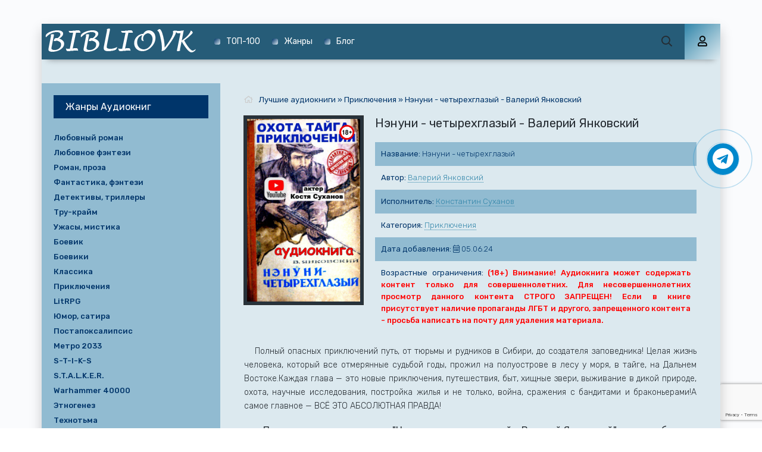

--- FILE ---
content_type: text/html; charset=utf-8
request_url: https://bibliovk.net/priklyucheniya/59664-nehnuni-chetyrekhglazyjj.html
body_size: 10636
content:
<!DOCTYPE html>
<html lang="ru">
<head>
	<meta charset="utf-8">
<title>Нэнуни - четырехглазый -                   Валерий Янковский &raquo; аудиокниги 📗книги бесплатные в хорошем качестве  🔥 слушать онлайн без регистрации: 🔎https://bibliovk.net</title>
<meta name="description" content="Нэнуни - четырехглазый -                   Валерий Янковский | аудиокниги 🔥🔥бесплатные 0.00 без регистрации слушать онлайн🔎 лучшие новинки аудиокниг мп3 полностью ✔️ | bibliovk.net |">
<meta name="keywords" content="Нэнуни - четырехглазый -                   Валерий Янковский, слушать, онлайн, бесплатно, без регистрации, аудиокнига, полностью">
<meta name="generator" content="DataLife Engine (http://dle-news.ru)">
<meta property="og:site_name" content="аудиокниги 📗книги бесплатные в хорошем качестве  🔥 слушать онлайн без регистрации: 🔎https://bibliovk.net">
<meta property="og:type" content="article">
<meta property="og:title" content="Нэнуни - четырехглазый -                   Валерий Янковский">
<meta property="og:url" content="https://bibliovk.net/priklyucheniya/59664-nehnuni-chetyrekhglazyjj.html">
<meta name="news_keywords" content="Валерий Янковский">
<meta property="og:description" content="Полный опасных приключений путь, от тюрьмы и рудников в Сибири, до создателя заповедника! Целая жизнь человека, который все отмерянные судьбой годы, прожил на полуострове в лесу у моря, в тайге, на Дальнем Востоке.Каждая глава — это новые приключения, путешествия, быт, хищные звери, выживание в">
<link rel="search" type="application/opensearchdescription+xml" href="https://bibliovk.net/index.php?do=opensearch" title="аудиокниги 📗книги бесплатные в хорошем качестве  🔥 слушать онлайн без регистрации: 🔎https://bibliovk.net">
<link rel="canonical" href="https://bibliovk.net/priklyucheniya/59664-nehnuni-chetyrekhglazyjj.html"><link rel="alternate" type="application/rss+xml" title="аудиокниги 📗книги бесплатные в хорошем качестве  🔥 слушать онлайн без регистрации: 🔎https://bibliovk.net" href="https://bibliovk.net/rss.xml">
    <meta name="viewport" content="width=device-width, initial-scale=1.0" />
    <link href="/templates/mb-dark/css/styles.css?2" type="text/css" rel="stylesheet" />
    <link href="/templates/mb-dark/css/engine.css" type="text/css" rel="stylesheet" />
	<link href="https://fonts.googleapis.com/css?family=Rubik:300,400,500&display=swap&subset=cyrillic" rel="stylesheet">
    <link rel="icon" href="/favicon.ico" type="image/x-icon">
	<link rel="apple-touch-icon" sizes="180x180" href="/uploads/apple-icon-180x180.png">
	<link rel="icon" type="image/png" sizes="192x192"  href="/uploads/android-icon-192x192.png">
   	<link rel="icon" type="image/png" sizes="16x16" href="/uploads/favicon-16x16.png">
	<link rel="icon" type="image/png" sizes="32x32" href="/uploads/favicon-32x32.png">
    <link rel="manifest" href="/manifest.json">
    <meta name="msapplication-TileColor" content="#ffffff">
    <meta name="msapplication-TileImage" content="/uploads/ms-icon-144x144.png">
    <meta name="theme-color" content="#ffffff">
    
    <meta property="og:image" content="https://bibliovk.net/uploads/posts/books/59664/59664.jpg" />
    <link rel="stylesheet" href="https://cdnjs.cloudflare.com/ajax/libs/font-awesome/4.7.0/css/font-awesome.min.css">    
    <script type="application/ld+json">{ "@context": "https://schema.org", "@type": "WebSite", "name": "Аудиокниги бесплатно в хорошем качестве – слушать онлайн без регистрации | Bibliovk.net", "url": "https://bibliovk.net/", "description": "На Bibliovk.net вы можете бесплатно слушать аудиокниги онлайн без регистрации. Лучшие новинки и классика в отличном качестве MP3.", "image": { "@type": "ImageObject", "url": "https://bibliovk.net/uploads/android-icon-192x192.png" }, "sameAs": [ "https://t.me/bibliovknet" ], "publisher": { "@type": "Organization", "name": "Bibliovk.net", "url": "https://bibliovk.net/", "logo": { "@type": "ImageObject", "url": "https://bibliovk.net/uploads/android-icon-192x192.png" } } }</script>
    <script>window.yaContextCb = window.yaContextCb || []</script>
	<script src="https://yandex.ru/ads/system/context.js" async></script>
    <script async src="https://cdn.tds.bid/bid.js" type="text/javascript"></script>
</head>
<body>
    <div class="search-wrap hidden">
		<div class="search-header fx-row fx-middle"><div class="search-title title">Поиск</div><div class="search-close"><span class="far fa-times"></span></div></div>
		<form id="quicksearch" method="post"><input type="hidden" name="do" value="search" /><input type="hidden" name="subaction" value="search" /><div class="search-box"><input id="story" name="story" placeholder="Поиск по сайту..." type="text" /><button type="submit" aria-label="Поиск"><span class="far fa-search"></span></button></div></form>
	</div>
	<div class="wrap">
		<div class="wrap-main wrap-center fx-col">
            <header class="header anim" id="header" data-shop="1">
				<div class="header-in fx-row fx-middle wrap-center">
                    <a href="/" class="logo"><img src="/uploads/logo-biblio-1.png" alt="Лучшие аудиокниги бесплатно bibliovk.net"></a>
					<ul class="header-menu fx-row fx-start fx-1 to-mob">
	<li><a href="/top.html" style="color:white">ТОП-100</a></li>
	<li><a href="/genres.html" style="color:white">Жанры</a></li> 
    <li><a href="/blog/" style="color:white">Блог</a></li>
</ul>
					<div class="btn-search js-search"><span class="far fa-search"></span></div>
					<div class="btn-login js-login"><span class="far fa-user"></span></div>
					
					<div class="btn-menu hidden"><span class="far fa-bars"></span></div>
				</div>
			</header>
			<div class="content fx-col">
				



                
                
                <div class="adv banner" style="order:1"><!--Тип баннера: [bibliovk.net] [Desktop] Top-->
<div id="adfox_171411511143445444"></div>
<script>
    window.yaContextCb.push(()=>{
        Ya.adfoxCode.createAdaptive({
            ownerId: 695982,
            containerId: 'adfox_171411511143445444',
            params: {
                p1: 'dcawp',
                p2: 'iyvd'
            }
        }, ['desktop', 'tablet'], {
            tabletWidth: 830,
            phoneWidth: 480,
            isAutoReloads: false
        })
    })
</script>
<!--Тип баннера: [bibliovk.net] [Mobile] Top-->
<div id="adfox_171411523349295444"></div>
<script>
    window.yaContextCb.push(()=>{
        Ya.adfoxCode.createAdaptive({
            ownerId: 695982,
            containerId: 'adfox_171411523349295444',
            params: {
                p1: 'dcawu',
                p2: 'iyvi'
            }
        }, ['phone'], {
            tabletWidth: 830,
            phoneWidth: 480,
            isAutoReloads: false
        })
    })
</script></div>
                
				<div class="cols fx-row">
					<main class="col-left fx-1">
						
						
                        
						<div class="speedbar nowrap"><span class="far fa-home"></span><span id="dle-speedbar" itemscope itemtype="https://schema.org/BreadcrumbList"><span itemprop="itemListElement" itemscope itemtype="https://schema.org/ListItem"><meta itemprop="position" content="1"><a href="https://bibliovk.net/" itemprop="item"><span itemprop="name">Лучшие аудиокниги</span></a></span> &raquo; <span itemprop="itemListElement" itemscope itemtype="https://schema.org/ListItem"><meta itemprop="position" content="2"><a href="https://bibliovk.net/priklyucheniya/" itemprop="item"><span itemprop="name">Приключения</span></a></span> &raquo; Нэнуни - четырехглазый -                   Валерий Янковский</span></div><div id='dle-content'><article class="article full ignore-select">
	<div class="sect fcols clearfix">
		<div class="fleft"><div class="fposter img-wide"><img src="/uploads/posts/books/59664/59664.jpg" alt="Нэнуни - четырехглазый -                   Валерий Янковский аудиокниги книги бесплатные в хорошем качестве слушать онлайн без регистрации"><img src="/uploads/18plus.png" style="position:absolute;top:10px;right:10px;width:25px;height:25px" alt="аудиокниги книги бесплатные в хорошем качестве слушать онлайн без регистрации"></div></div>
		<div class="fright">
			<h1>Нэнуни - четырехглазый -                   Валерий Янковский</h1>
			<ul class="flist">
                <li><span>Название:</span> Нэнуни - четырехглазый</li>
				<li><span>Автор:</span> <span><a href="https://bibliovk.net/tags/%D0%92%D0%B0%D0%BB%D0%B5%D1%80%D0%B8%D0%B9%20%D0%AF%D0%BD%D0%BA%D0%BE%D0%B2%D1%81%D0%BA%D0%B8%D0%B9/">Валерий Янковский</a></span></li>
                <li><span>Исполнитель:</span> <a href="https://bibliovk.net/xfsearch/performer/%D0%9A%D0%BE%D0%BD%D1%81%D1%82%D0%B0%D0%BD%D1%82%D0%B8%D0%BD%20%D0%A1%D1%83%D1%85%D0%B0%D0%BD%D0%BE%D0%B2/">Константин Суханов</a></li>
                
				<li><span>Категория:</span> <a href="https://bibliovk.net/priklyucheniya/">Приключения</a></li>
                <li><span>Дата добавления:</span>&nbsp;<span class="fal fa-calendar-alt"></span> 05.06.24</li>
                
                <li><span>Возрастные ограничения:</span> <b style="color:red">(18+) Внимание! Аудиокнига может содержать контент только для совершеннолетних. Для несовершеннолетних просмотр данного контента СТРОГО ЗАПРЕЩЕН! Если в книге присутствует наличие пропаганды ЛГБТ и другого, запрещенного контента - просьба написать на почту для удаления материала.</b></li>
			</ul>
			<div class="fdesc clr full-text clearfix">Полный опасных приключений путь, от тюрьмы и рудников в Сибири, до создателя заповедника! Целая жизнь человека, который все отмерянные судьбой годы, прожил на полуострове в лесу у моря, в тайге, на Дальнем Востоке.Каждая глава — это новые приключения, путешествия, быт, хищные звери, выживание в дикой природе, охота, научные исследования, постройка жилья и не только, война, сражения с бандитами и браконьерами!А самое главное — ВСЁ ЭТО АБСОЛЮТНАЯ ПРАВДА!</div>
		</div>
	</div>
	<div class="sect fsubtitle">Полная версия аудиокниги "Нэнуни - четырехглазый -                   Валерий Янковский" слушать без регистрации в хорошем качестве онлайн без регистрации 🔎 bibliovk.net</div>
    <div class="fctrl-btm fx-row fx-middle">
		
		<div class="frate fx-row icon-left"><a href="#" onclick="doRate('plus', '59664'); return false;" ><span class="fas fa-thumbs-up"></span>Нравится! <span class="frate-likes"><span id="likes-id-59664" class="ignore-select">0</span></span></a><a href="#" onclick="doRate('minus', '59664'); return false;" ><span class="fas fa-thumbs-down"></span> <span class="frate-dislikes"><span id="dislikes-id-59664" class="ignore-select">1</span></span></a></div>
		<div class="frate fx-row icon-left"></div>
	</div>
	<div class="sect tabs-box">
        <div class="adv banner" style="max-width:760px"><!--Тип баннера: [bibliovk.net] [Desktop] Inbook-->
<div id="adfox_171411511861195444"></div>
<script>
    window.yaContextCb.push(()=>{
        Ya.adfoxCode.createAdaptive({
            ownerId: 695982,
            containerId: 'adfox_171411511861195444',
            params: {
                p1: 'dcawr',
                p2: 'iyvg'
            }
        }, ['desktop', 'tablet'], {
            tabletWidth: 830,
            phoneWidth: 480,
            isAutoReloads: false
        })
    })
</script><!--Тип баннера: [bibliovk.net] [Mobile] Inbook-->
<div id="adfox_171411523530145444"></div>
<script>
    window.yaContextCb.push(()=>{
        Ya.adfoxCode.createAdaptive({
            ownerId: 695982,
            containerId: 'adfox_171411523530145444',
            params: {
                p1: 'dcawv',
                p2: 'iyvj'
            }
        }, ['phone'], {
            tabletWidth: 830,
            phoneWidth: 480,
            isAutoReloads: false
        })
    })
</script></div>
        <script src="/engine/modules/playerjs/playerjs.js" type="text/javascript"></script><div id="playerjs1" style="width:100%"></div><script>var playerjs1 = new Playerjs({id:"playerjs1",file:"https://vvoqhuz9dcid9zx9.redirectto.cc/s02/images/audiobooks/6/9/1/4/2/69142.pl.txt"});</script>
		
        <div class="adv banner" style="max-width:760px"><!--Тип баннера: [bibliovk.net] [Desktop] Bottom-->
<div id="adfox_17141151217415444"></div>
<script>
    window.yaContextCb.push(()=>{
        Ya.adfoxCode.createAdaptive({
            ownerId: 695982,
            containerId: 'adfox_17141151217415444',
            params: {
                p1: 'dcawt',
                p2: 'iyvh'
            }
        }, ['desktop', 'tablet'], {
            tabletWidth: 830,
            phoneWidth: 480,
            isAutoReloads: false
        })
    })
</script>
<!--Тип баннера: [bibliovk.net] [Mobile] Bottom-->
<div id="adfox_171411523748715444"></div>
<script>
    window.yaContextCb.push(()=>{
        Ya.adfoxCode.createAdaptive({
            ownerId: 695982,
            containerId: 'adfox_171411523748715444',
            params: {
                p1: 'dcaww',
                p2: 'iyvl'
            }
        }, ['phone'], {
            tabletWidth: 830,
            phoneWidth: 480,
            isAutoReloads: false
        })
    })
</script></div>
	</div>
	<div class="sect fsubtext">"Нэнуни - четырехглазый -                   Валерий Янковский" - описание и краткое содержание, слушайте современные аудиокниги онлайн в формате mp3 на сайте электронной библиотеки bibliovk.net. Лучший сайт аудиокниг с новыми аудиокнигами!!!</div>
	<div class="sect frels"><div class="sect-header fx-row fx-middle"><div class="sect-title fx-1">Рекомендуемые аудиокниги:</div></div><div class="sect-content fx-row mb-remove"><div class="th-item">
	<a class="th-in fx-col th-hover" href="https://bibliovk.net/nauchno-populyarnoe/34321-6-klass-biologiya--uchebnaya-literatura.html">
		<div class="th-title fx-last">6 класс. Биология - Учебная литература</div>
		<div class="th-img img-resp-vert img-fit">
            <img src="/uploads/posts/books/34321/34321.jpg" alt="6 класс. Биология - Учебная литература аудиокниги книги бесплатные в хорошем качестве слушать онлайн без регистрации">
			<div class="th-hover-icon fx-row anim"><span class="far fa-play"></span></div>
		</div>
	</a>
</div><div class="th-item">
	<a class="th-in fx-col th-hover" href="https://bibliovk.net/klassika/25259-mobi-dik-ili-belyi-kit--melvill-german.html">
		<div class="th-title fx-last">Моби Дик, или Белый кит - Мелвилл Герман</div>
		<div class="th-img img-resp-vert img-fit">
            <img src="/uploads/posts/books/25259/25259.jpg" alt="Моби Дик, или Белый кит - Мелвилл Герман аудиокниги книги бесплатные в хорошем качестве слушать онлайн без регистрации">
			<div class="th-hover-icon fx-row anim"><span class="far fa-play"></span></div>
		</div>
	</a>
</div></div></div>
	<div class="sect fcomms"><div class="sect-header fx-row fx-middle"><div class="sect-title fx-1">Комментарии (0)</div></div><div class="sect-content" id="full-comms"><form  method="post" name="dle-comments-form" id="dle-comments-form" ><div class="add-comms" id="add-comms">
	
	<div class="ac-inputs fx-row">
		<input type="text" maxlength="35" name="name" id="name" placeholder="Ваше имя" />
		<input type="text" maxlength="35" name="mail" id="mail" placeholder="Ваш e-mail (необязательно)" />
	</div>
	
	<div class="ac-textarea"><div class="bb-editor">
<textarea name="comments" id="comments" cols="70" rows="10"></textarea>
</div></div>			
	
	<div class="ac-protect">
		
		
		
		<div class="form-item clearfix imp">
			<!--<label>Введите два слова с картинки:</label>-->
			<div class="form-secur"></div>
		</div>
		
	</div>
	
	<div class="ac-submit"><button name="submit" type="submit">Добавить комментарий</button></div>	
</div><input type="hidden" name="g-recaptcha-response" id="g-recaptcha-response" data-key="6Le7FMcpAAAAAKDFSCO7w-Viv2xENa_ftuyWsaW_" value=""><script src="https://www.google.com/recaptcha/api.js?render=6Le7FMcpAAAAAKDFSCO7w-Viv2xENa_ftuyWsaW_"></script><script>grecaptcha.ready(function() {grecaptcha.execute('6Le7FMcpAAAAAKDFSCO7w-Viv2xENa_ftuyWsaW_', {action: 'comments'}).then(function(token) {$('#g-recaptcha-response').val(token);});});</script>
		<input type="hidden" name="subaction" value="addcomment">
		<input type="hidden" name="post_id" id="post_id" value="59664"><input type="hidden" name="user_hash" value="3f81d305c1745f3d7d0b387bf892a41bdf37aa1c"></form>
<div id="dle-ajax-comments"></div>
<!--dlenavigationcomments--></div></div>
</article></div>
					</main>
					<aside class="col-right fx-last">
						<div class="side-box to-mob"><div class="side-bt">Жанры Аудиокниг</div><div class="side-bc fx-row"><ul class="nav-menu"><li><a href="https://bibliovk.net/lyubovnyi-roman/">Любовный роман</a></li><li><a href="https://bibliovk.net/lyubovnoe-fentezi/">Любовное фэнтези</a></li><li><a href="https://bibliovk.net/roman-proza/">Роман, проза</a></li><li><a href="https://bibliovk.net/fantastika-fentezi/">Фантастика, фэнтези</a></li><li><a href="https://bibliovk.net/detektivy-trillery/">Детективы, триллеры</a></li><li><a href="https://bibliovk.net/true-crime/">Тру-крайм</a></li><li><a href="https://bibliovk.net/uzhasy-mistika/">Ужасы, мистика</a></li><li><a href="https://bibliovk.net/boevik/">Боевик</a></li><li><a href="https://bibliovk.net/boeviki/">Боевики</a></li><li><a href="https://bibliovk.net/klassika/">Классика</a></li><li><a href="https://bibliovk.net/priklyucheniya/">Приключения</a></li><li><a href="https://bibliovk.net/litrpg/">LitRPG</a></li><li><a href="https://bibliovk.net/yumor-satira/">Юмор, сатира</a></li><li><a href="https://bibliovk.net/postapokalipsis/">Постапоксалипсис</a></li><li><a href="https://bibliovk.net/metro-2033/">Метро 2033</a></li><li><a href="https://bibliovk.net/s-t-i-k-s/">S-T-I-K-S</a></li><li><a href="https://bibliovk.net/stalker/">S.T.A.L.K.E.R.</a></li><li><a href="https://bibliovk.net/warhammer-40000/">Warhammer 40000</a></li><li><a href="https://bibliovk.net/etnogenez/">Этногенез</a></li><li><a href="https://bibliovk.net/tehnotma/">Технотьма</a></li><li><a href="https://bibliovk.net/ranobe/">Ранобэ</a></li><li><a href="https://bibliovk.net/eve-online/">EVE online</a></li><li><a href="https://bibliovk.net/popadancy/">Попаданцы</a></li><li><a href="https://bibliovk.net/ezoterika/">Эзотерика</a></li><li><a href="https://bibliovk.net/dlya-detei/">Для детей</a></li><li><a href="https://bibliovk.net/skazki/">Сказки</a></li><li><a href="https://bibliovk.net/alternativnaya-istoriya/">Альтернативная история</a></li><li><a href="https://bibliovk.net/istoriya/">История</a></li><li><a href="https://bibliovk.net/biografii-memuary/">Биографии, мемуары</a></li><li><a href="https://bibliovk.net/medicina-zdorove/">Медицина, здоровье</a></li><li><a href="https://bibliovk.net/psihologiya-filosofiya/">Психология, философия</a></li><li><a href="https://bibliovk.net/audiospektakl/">Аудиоспектакль</a></li><li><a href="https://bibliovk.net/biznes/">Бизнес</a></li><li><a href="https://bibliovk.net/poeziya/">Поэзия</a></li><li><a href="https://bibliovk.net/nauchno-populyarnoe/">Научно-популярное</a></li><li><a href="https://bibliovk.net/religiya/">Религия</a></li><li><a href="https://bibliovk.net/zhanr-ne-opredelen/">Жанр не определен</a></li><li><a href="https://bibliovk.net/poznavatelnaya-literatura/">Познавательная литература</a></li><li><a href="https://bibliovk.net/obuchenie/">Обучение</a></li><li><a href="https://bibliovk.net/na-inostrannyh-yazykah/">На иностранных языках</a></li><li><a href="https://bibliovk.net/others/">Разное</a></li><li><a href="https://bibliovk.net/blog/">Блог</a></li></ul></div></div>
						<div class="side-box"><div class="adv banner"><!--Тип баннера: [bibliovk.net] [Desktop] RSB-->
<div id="adfox_171411511662145444"></div>
<script>
    window.yaContextCb.push(()=>{
        Ya.adfoxCode.createAdaptive({
            ownerId: 695982,
            containerId: 'adfox_171411511662145444',
            params: {
                p1: 'dcawq',
                p2: 'iyve'
            }
        }, ['desktop', 'tablet'], {
            tabletWidth: 830,
            phoneWidth: 480,
            isAutoReloads: false
        })
    })
</script></div></div>
						<div class="side-box"><div class="side-bt">Комментарии</div><div class="side-bc">
<div class="lcomm js-comm">
	<a class="ltitle nowrap" href="https://bibliovk.net/priklyucheniya/826-belyanin-andrei-pulya-dlya-imperatora.html#comment">Пуля для императора - Андрей Белянин</a>
	<div class="lmeta">
		<div class="lav img-box js-avatar"><img src="/templates/mb-dark/dleimages/noavatar.png" alt="Li"/></div>
		<div class="lname js-author">Li</div>
		<div class="ldate">03.08.25</div>
	</div>
	<div class="ltext">Очень понравился рассказ! Озвучка отличная! Белянина знаю и люблю по тайному сыску и клану белого волка. Это третий цикл. ❤</div>
</div>
<div class="lcomm js-comm">
	<a class="ltitle nowrap" href="https://bibliovk.net/lyubovnyi-roman/14954-zvezdnaya-elena-ledi-ariella-uotorbi.html#comment">Леди Ариэлла Уоторби - Елена Звёздная</a>
	<div class="lmeta">
		<div class="lav img-box js-avatar"><img src="/templates/mb-dark/dleimages/noavatar.png" alt="Оксана"/></div>
		<div class="lname js-author">Оксана</div>
		<div class="ldate">12.03.25</div>
	</div>
	<div class="ltext">Голос приятный, но с русским проблемы, ударения ставит своеобразно; а уж заплмнить фамилию героини можно бы, она чпзе Утобри.</div>
</div>
<div class="lcomm js-comm">
	<a class="ltitle nowrap" href="https://bibliovk.net/priklyucheniya/11498-emec-dmitrii-tanya-grotter-i-proklyatie-nekromaga.html#comment">Таня Гроттер и проклятие некромага - Дмитрий Емец</a>
	<div class="lmeta">
		<div class="lav img-box js-avatar"><img src="/templates/mb-dark/dleimages/noavatar.png" alt="Марго"/></div>
		<div class="lname js-author">Марго</div>
		<div class="ldate">01.03.25</div>
	</div>
	<div class="ltext">Клаааас очень прикольная</div>
</div></div></div>
					</aside>
				</div>
			</div>
			<footer class="footer fx-row fx-middle">
				<div class="footer-text fx-1">
					<ul class="footer-menu fx-row fx-start"><li><a href="/policy.html">Политика конфиденциальности</a></li><li><a href="/top.html">ТОП-100</a></li><li><a href="/genres.html">Жанры</a></li><li><a href="/pravoobladateljam.html">Правообладателям</a></li></ul>
					<div class="footer-copyright" style="color:#fff">© 2021 - 2026 bibliovk.net  📗 Почта для связи: bibliovkcom@gmail.com</div>
                </div>
			</footer>
		</div>
	</div>	
	

<div class="login-box not-logged hidden">
	<div class="login-close"><span class="far fa-times"></span></div>
	<form method="post">
		<div class="login-title title">Авторизация</div>
		<div class="login-avatar"><span class="far fa-user"></span></div>
		<div class="login-input"><input type="text" name="login_name" id="login_name" placeholder="E-mail (логин)"/></div>
		<div class="login-input"><input type="password" name="login_password" id="login_password" placeholder="Ваш пароль" /></div>
		<div class="login-check">
			<label for="login_not_save">
				<input type="checkbox" name="login_not_save" id="login_not_save" value="1"/>
				<span>Запомнить</span>
			</label> 
		</div>
		<div class="login-btn"><button onclick="submit();" type="submit" title="Вход">Войти на сайт</button></div>
		<input name="login" type="hidden" id="login" value="submit" />
		<div class="login-btm fx-row">
			<a href="/?do=register" class="log-register">Регистрация</a>
			<a href="https://bibliovk.net/index.php?do=lostpassword">Восстановить пароль</a>
		</div>
		<div class="login-soc-title">Или войти через</div>
		<div class="login-soc-btns">
			<a href="https://oauth.vk.com/authorize?client_id=7661526&amp;redirect_uri=https%3A%2F%2Fbibliovk.net%2Findex.php%3Fdo%3Dauth-social%26provider%3Dvk&amp;scope=offline%2Cemail&amp;state=67eb9bd45ca513e20eb8648963c371d0&amp;response_type=code&amp;v=5.90" target="_blank"><img src="/templates/mb-dark/images/social/vk.png" /></a>
			
			<a href="https://www.facebook.com/dialog/oauth?client_id=1057792717998122&amp;redirect_uri=https%3A%2F%2Fbibliovk.net%2Findex.php%3Fdo%3Dauth-social%26provider%3Dfc&amp;scope=public_profile%2Cemail&amp;display=popup&amp;state=67eb9bd45ca513e20eb8648963c371d0&amp;response_type=code" target="_blank"><img src="/templates/mb-dark/images/social/fb.png" /></a>
			
			
			<a href="https://oauth.yandex.ru/authorize?client_id=17a23d877b49486fa16269685b8500a4&amp;redirect_uri=https%3A%2F%2Fbibliovk.net%2Findex.php%3Fdo%3Dauth-social%26provider%3Dyandex&amp;state=67eb9bd45ca513e20eb8648963c371d0&amp;response_type=code" target="_blank"><img src="/templates/mb-dark/images/social/yandex.png" /></a>
		</div>
	</form>
</div>

	<link href="/engine/classes/min/index.php?f=engine/editor/css/default.css&amp;v=27" rel="stylesheet" type="text/css">
<script src="/engine/classes/min/index.php?g=general&amp;v=27"></script>
<script src="/engine/classes/min/index.php?f=engine/classes/js/jqueryui.js,engine/classes/js/dle_js.js,engine/classes/js/lazyload.js,engine/classes/masha/masha.js&amp;v=27" defer></script>
	<script src="/templates/mb-dark/js/libs.js"></script>
	<script src="/templates/mb-dark/js/share.js"></script>
	<script>
<!--
var dle_root       = '/';
var dle_admin      = '';
var dle_login_hash = '3f81d305c1745f3d7d0b387bf892a41bdf37aa1c';
var dle_group      = 5;
var dle_skin       = 'mb-dark';
var dle_wysiwyg    = '-1';
var quick_wysiwyg  = '1';
var dle_min_search = '2';
var dle_act_lang   = ["Да", "Нет", "Ввод", "Отмена", "Сохранить", "Удалить", "Загрузка. Пожалуйста, подождите..."];
var menu_short     = 'Быстрое редактирование';
var menu_full      = 'Полное редактирование';
var menu_profile   = 'Просмотр профиля';
var menu_send      = 'Отправить сообщение';
var menu_uedit     = 'Админцентр';
var dle_info       = 'Информация';
var dle_confirm    = 'Подтверждение';
var dle_prompt     = 'Ввод информации';
var dle_req_field  = 'Заполните все необходимые поля';
var dle_del_agree  = 'Вы действительно хотите удалить? Данное действие невозможно будет отменить';
var dle_spam_agree = 'Вы действительно хотите отметить пользователя как спамера? Это приведёт к удалению всех его комментариев';
var dle_c_title    = 'Отправка жалобы';
var dle_complaint  = 'Укажите текст Вашей жалобы для администрации:';
var dle_mail       = 'Ваш e-mail:';
var dle_big_text   = 'Выделен слишком большой участок текста.';
var dle_orfo_title = 'Укажите комментарий для администрации к найденной ошибке на странице:';
var dle_p_send     = 'Отправить';
var dle_p_send_ok  = 'Уведомление успешно отправлено';
var dle_save_ok    = 'Изменения успешно сохранены. Обновить страницу?';
var dle_reply_title= 'Ответ на комментарий';
var dle_tree_comm  = '0';
var dle_del_news   = 'Удалить статью';
var dle_sub_agree  = 'Вы действительно хотите подписаться на комментарии к данной публикации?';
var dle_captcha_type  = '2';
var allow_dle_delete_news   = false;

jQuery(function($){
$('#dle-comments-form').submit(function() {
	doAddComments();
	return false;
});
});
//-->
</script>
	<div id="pvw_waterfall-id">
    <script>
        if (window.defineRecWidget){
            window.defineRecWidget({ 
                containerId: "pvw_waterfall-id",
                plId: "5480",
                prId: "5480-31",
                product: "wpvw",
         })
        }else{
            window.recWait = window.recWait || [];
            window.recWait.push({ 
                containerId: "pvw_waterfall-id",
                plId: "5480",
                prId: "5480-31",
                product: "wpvw",
         })
        }
    </script>
</div>
	<!-- Yandex.RTB R-A-7877243-9 -->
<script>
window.yaContextCb.push(()=>{
	Ya.Context.AdvManager.render({
		"blockId": "R-A-7877243-9",
		"type": "fullscreen",
		"platform": "touch"
	})
})
</script>
	<!-- Yandex.RTB R-A-7877243-8 -->
<script>
window.yaContextCb.push(()=>{
	Ya.Context.AdvManager.render({
		"blockId": "R-A-7877243-8",
		"type": "fullscreen",
		"platform": "desktop"
	})
})
</script>	
	<a href="https://t.me/bibliovknet" target="_blank" title="Подписаться на наш канал в Telegram" rel="noopener noreferrer nofollow"><div class="telegram-button"><i class="fa fa-telegram"></i></div></a>
	<script type="text/javascript">     (function(m,e,t,r,i,k,a){         m[i]=m[i]||function(){(m[i].a=m[i].a||[]).push(arguments)};         m[i].l=1*new Date();         for (var j = 0; j < document.scripts.length; j++) {if (document.scripts[j].src === r) { return; }}         k=e.createElement(t),a=e.getElementsByTagName(t)[0],k.async=1,k.src=r,a.parentNode.insertBefore(k,a)     })(window, document,'script','https://mc.webvisor.org/metrika/tag_ww.js', 'ym');      ym(97132929, 'init', {clickmap:true, accurateTrackBounce:true, trackLinks:true}); </script> <noscript><div><img src="https://mc.yandex.ru/watch/97132929" style="position:absolute; left:-9999px;" alt="" /></div></noscript>
	<script async src="https://www.googletagmanager.com/gtag/js?id=G-84E5W1Y4CR"></script>
	<script>window.dataLayer = window.dataLayer || [];function gtag(){dataLayer.push(arguments);}gtag('js', new Date());gtag('config', 'G-84E5W1Y4CR');</script>
</body>
</html>

--- FILE ---
content_type: text/html; charset=utf-8
request_url: https://www.google.com/recaptcha/api2/anchor?ar=1&k=6Le7FMcpAAAAAKDFSCO7w-Viv2xENa_ftuyWsaW_&co=aHR0cHM6Ly9iaWJsaW92ay5uZXQ6NDQz&hl=en&v=PoyoqOPhxBO7pBk68S4YbpHZ&size=invisible&anchor-ms=20000&execute-ms=30000&cb=hz167scofc6h
body_size: 48662
content:
<!DOCTYPE HTML><html dir="ltr" lang="en"><head><meta http-equiv="Content-Type" content="text/html; charset=UTF-8">
<meta http-equiv="X-UA-Compatible" content="IE=edge">
<title>reCAPTCHA</title>
<style type="text/css">
/* cyrillic-ext */
@font-face {
  font-family: 'Roboto';
  font-style: normal;
  font-weight: 400;
  font-stretch: 100%;
  src: url(//fonts.gstatic.com/s/roboto/v48/KFO7CnqEu92Fr1ME7kSn66aGLdTylUAMa3GUBHMdazTgWw.woff2) format('woff2');
  unicode-range: U+0460-052F, U+1C80-1C8A, U+20B4, U+2DE0-2DFF, U+A640-A69F, U+FE2E-FE2F;
}
/* cyrillic */
@font-face {
  font-family: 'Roboto';
  font-style: normal;
  font-weight: 400;
  font-stretch: 100%;
  src: url(//fonts.gstatic.com/s/roboto/v48/KFO7CnqEu92Fr1ME7kSn66aGLdTylUAMa3iUBHMdazTgWw.woff2) format('woff2');
  unicode-range: U+0301, U+0400-045F, U+0490-0491, U+04B0-04B1, U+2116;
}
/* greek-ext */
@font-face {
  font-family: 'Roboto';
  font-style: normal;
  font-weight: 400;
  font-stretch: 100%;
  src: url(//fonts.gstatic.com/s/roboto/v48/KFO7CnqEu92Fr1ME7kSn66aGLdTylUAMa3CUBHMdazTgWw.woff2) format('woff2');
  unicode-range: U+1F00-1FFF;
}
/* greek */
@font-face {
  font-family: 'Roboto';
  font-style: normal;
  font-weight: 400;
  font-stretch: 100%;
  src: url(//fonts.gstatic.com/s/roboto/v48/KFO7CnqEu92Fr1ME7kSn66aGLdTylUAMa3-UBHMdazTgWw.woff2) format('woff2');
  unicode-range: U+0370-0377, U+037A-037F, U+0384-038A, U+038C, U+038E-03A1, U+03A3-03FF;
}
/* math */
@font-face {
  font-family: 'Roboto';
  font-style: normal;
  font-weight: 400;
  font-stretch: 100%;
  src: url(//fonts.gstatic.com/s/roboto/v48/KFO7CnqEu92Fr1ME7kSn66aGLdTylUAMawCUBHMdazTgWw.woff2) format('woff2');
  unicode-range: U+0302-0303, U+0305, U+0307-0308, U+0310, U+0312, U+0315, U+031A, U+0326-0327, U+032C, U+032F-0330, U+0332-0333, U+0338, U+033A, U+0346, U+034D, U+0391-03A1, U+03A3-03A9, U+03B1-03C9, U+03D1, U+03D5-03D6, U+03F0-03F1, U+03F4-03F5, U+2016-2017, U+2034-2038, U+203C, U+2040, U+2043, U+2047, U+2050, U+2057, U+205F, U+2070-2071, U+2074-208E, U+2090-209C, U+20D0-20DC, U+20E1, U+20E5-20EF, U+2100-2112, U+2114-2115, U+2117-2121, U+2123-214F, U+2190, U+2192, U+2194-21AE, U+21B0-21E5, U+21F1-21F2, U+21F4-2211, U+2213-2214, U+2216-22FF, U+2308-230B, U+2310, U+2319, U+231C-2321, U+2336-237A, U+237C, U+2395, U+239B-23B7, U+23D0, U+23DC-23E1, U+2474-2475, U+25AF, U+25B3, U+25B7, U+25BD, U+25C1, U+25CA, U+25CC, U+25FB, U+266D-266F, U+27C0-27FF, U+2900-2AFF, U+2B0E-2B11, U+2B30-2B4C, U+2BFE, U+3030, U+FF5B, U+FF5D, U+1D400-1D7FF, U+1EE00-1EEFF;
}
/* symbols */
@font-face {
  font-family: 'Roboto';
  font-style: normal;
  font-weight: 400;
  font-stretch: 100%;
  src: url(//fonts.gstatic.com/s/roboto/v48/KFO7CnqEu92Fr1ME7kSn66aGLdTylUAMaxKUBHMdazTgWw.woff2) format('woff2');
  unicode-range: U+0001-000C, U+000E-001F, U+007F-009F, U+20DD-20E0, U+20E2-20E4, U+2150-218F, U+2190, U+2192, U+2194-2199, U+21AF, U+21E6-21F0, U+21F3, U+2218-2219, U+2299, U+22C4-22C6, U+2300-243F, U+2440-244A, U+2460-24FF, U+25A0-27BF, U+2800-28FF, U+2921-2922, U+2981, U+29BF, U+29EB, U+2B00-2BFF, U+4DC0-4DFF, U+FFF9-FFFB, U+10140-1018E, U+10190-1019C, U+101A0, U+101D0-101FD, U+102E0-102FB, U+10E60-10E7E, U+1D2C0-1D2D3, U+1D2E0-1D37F, U+1F000-1F0FF, U+1F100-1F1AD, U+1F1E6-1F1FF, U+1F30D-1F30F, U+1F315, U+1F31C, U+1F31E, U+1F320-1F32C, U+1F336, U+1F378, U+1F37D, U+1F382, U+1F393-1F39F, U+1F3A7-1F3A8, U+1F3AC-1F3AF, U+1F3C2, U+1F3C4-1F3C6, U+1F3CA-1F3CE, U+1F3D4-1F3E0, U+1F3ED, U+1F3F1-1F3F3, U+1F3F5-1F3F7, U+1F408, U+1F415, U+1F41F, U+1F426, U+1F43F, U+1F441-1F442, U+1F444, U+1F446-1F449, U+1F44C-1F44E, U+1F453, U+1F46A, U+1F47D, U+1F4A3, U+1F4B0, U+1F4B3, U+1F4B9, U+1F4BB, U+1F4BF, U+1F4C8-1F4CB, U+1F4D6, U+1F4DA, U+1F4DF, U+1F4E3-1F4E6, U+1F4EA-1F4ED, U+1F4F7, U+1F4F9-1F4FB, U+1F4FD-1F4FE, U+1F503, U+1F507-1F50B, U+1F50D, U+1F512-1F513, U+1F53E-1F54A, U+1F54F-1F5FA, U+1F610, U+1F650-1F67F, U+1F687, U+1F68D, U+1F691, U+1F694, U+1F698, U+1F6AD, U+1F6B2, U+1F6B9-1F6BA, U+1F6BC, U+1F6C6-1F6CF, U+1F6D3-1F6D7, U+1F6E0-1F6EA, U+1F6F0-1F6F3, U+1F6F7-1F6FC, U+1F700-1F7FF, U+1F800-1F80B, U+1F810-1F847, U+1F850-1F859, U+1F860-1F887, U+1F890-1F8AD, U+1F8B0-1F8BB, U+1F8C0-1F8C1, U+1F900-1F90B, U+1F93B, U+1F946, U+1F984, U+1F996, U+1F9E9, U+1FA00-1FA6F, U+1FA70-1FA7C, U+1FA80-1FA89, U+1FA8F-1FAC6, U+1FACE-1FADC, U+1FADF-1FAE9, U+1FAF0-1FAF8, U+1FB00-1FBFF;
}
/* vietnamese */
@font-face {
  font-family: 'Roboto';
  font-style: normal;
  font-weight: 400;
  font-stretch: 100%;
  src: url(//fonts.gstatic.com/s/roboto/v48/KFO7CnqEu92Fr1ME7kSn66aGLdTylUAMa3OUBHMdazTgWw.woff2) format('woff2');
  unicode-range: U+0102-0103, U+0110-0111, U+0128-0129, U+0168-0169, U+01A0-01A1, U+01AF-01B0, U+0300-0301, U+0303-0304, U+0308-0309, U+0323, U+0329, U+1EA0-1EF9, U+20AB;
}
/* latin-ext */
@font-face {
  font-family: 'Roboto';
  font-style: normal;
  font-weight: 400;
  font-stretch: 100%;
  src: url(//fonts.gstatic.com/s/roboto/v48/KFO7CnqEu92Fr1ME7kSn66aGLdTylUAMa3KUBHMdazTgWw.woff2) format('woff2');
  unicode-range: U+0100-02BA, U+02BD-02C5, U+02C7-02CC, U+02CE-02D7, U+02DD-02FF, U+0304, U+0308, U+0329, U+1D00-1DBF, U+1E00-1E9F, U+1EF2-1EFF, U+2020, U+20A0-20AB, U+20AD-20C0, U+2113, U+2C60-2C7F, U+A720-A7FF;
}
/* latin */
@font-face {
  font-family: 'Roboto';
  font-style: normal;
  font-weight: 400;
  font-stretch: 100%;
  src: url(//fonts.gstatic.com/s/roboto/v48/KFO7CnqEu92Fr1ME7kSn66aGLdTylUAMa3yUBHMdazQ.woff2) format('woff2');
  unicode-range: U+0000-00FF, U+0131, U+0152-0153, U+02BB-02BC, U+02C6, U+02DA, U+02DC, U+0304, U+0308, U+0329, U+2000-206F, U+20AC, U+2122, U+2191, U+2193, U+2212, U+2215, U+FEFF, U+FFFD;
}
/* cyrillic-ext */
@font-face {
  font-family: 'Roboto';
  font-style: normal;
  font-weight: 500;
  font-stretch: 100%;
  src: url(//fonts.gstatic.com/s/roboto/v48/KFO7CnqEu92Fr1ME7kSn66aGLdTylUAMa3GUBHMdazTgWw.woff2) format('woff2');
  unicode-range: U+0460-052F, U+1C80-1C8A, U+20B4, U+2DE0-2DFF, U+A640-A69F, U+FE2E-FE2F;
}
/* cyrillic */
@font-face {
  font-family: 'Roboto';
  font-style: normal;
  font-weight: 500;
  font-stretch: 100%;
  src: url(//fonts.gstatic.com/s/roboto/v48/KFO7CnqEu92Fr1ME7kSn66aGLdTylUAMa3iUBHMdazTgWw.woff2) format('woff2');
  unicode-range: U+0301, U+0400-045F, U+0490-0491, U+04B0-04B1, U+2116;
}
/* greek-ext */
@font-face {
  font-family: 'Roboto';
  font-style: normal;
  font-weight: 500;
  font-stretch: 100%;
  src: url(//fonts.gstatic.com/s/roboto/v48/KFO7CnqEu92Fr1ME7kSn66aGLdTylUAMa3CUBHMdazTgWw.woff2) format('woff2');
  unicode-range: U+1F00-1FFF;
}
/* greek */
@font-face {
  font-family: 'Roboto';
  font-style: normal;
  font-weight: 500;
  font-stretch: 100%;
  src: url(//fonts.gstatic.com/s/roboto/v48/KFO7CnqEu92Fr1ME7kSn66aGLdTylUAMa3-UBHMdazTgWw.woff2) format('woff2');
  unicode-range: U+0370-0377, U+037A-037F, U+0384-038A, U+038C, U+038E-03A1, U+03A3-03FF;
}
/* math */
@font-face {
  font-family: 'Roboto';
  font-style: normal;
  font-weight: 500;
  font-stretch: 100%;
  src: url(//fonts.gstatic.com/s/roboto/v48/KFO7CnqEu92Fr1ME7kSn66aGLdTylUAMawCUBHMdazTgWw.woff2) format('woff2');
  unicode-range: U+0302-0303, U+0305, U+0307-0308, U+0310, U+0312, U+0315, U+031A, U+0326-0327, U+032C, U+032F-0330, U+0332-0333, U+0338, U+033A, U+0346, U+034D, U+0391-03A1, U+03A3-03A9, U+03B1-03C9, U+03D1, U+03D5-03D6, U+03F0-03F1, U+03F4-03F5, U+2016-2017, U+2034-2038, U+203C, U+2040, U+2043, U+2047, U+2050, U+2057, U+205F, U+2070-2071, U+2074-208E, U+2090-209C, U+20D0-20DC, U+20E1, U+20E5-20EF, U+2100-2112, U+2114-2115, U+2117-2121, U+2123-214F, U+2190, U+2192, U+2194-21AE, U+21B0-21E5, U+21F1-21F2, U+21F4-2211, U+2213-2214, U+2216-22FF, U+2308-230B, U+2310, U+2319, U+231C-2321, U+2336-237A, U+237C, U+2395, U+239B-23B7, U+23D0, U+23DC-23E1, U+2474-2475, U+25AF, U+25B3, U+25B7, U+25BD, U+25C1, U+25CA, U+25CC, U+25FB, U+266D-266F, U+27C0-27FF, U+2900-2AFF, U+2B0E-2B11, U+2B30-2B4C, U+2BFE, U+3030, U+FF5B, U+FF5D, U+1D400-1D7FF, U+1EE00-1EEFF;
}
/* symbols */
@font-face {
  font-family: 'Roboto';
  font-style: normal;
  font-weight: 500;
  font-stretch: 100%;
  src: url(//fonts.gstatic.com/s/roboto/v48/KFO7CnqEu92Fr1ME7kSn66aGLdTylUAMaxKUBHMdazTgWw.woff2) format('woff2');
  unicode-range: U+0001-000C, U+000E-001F, U+007F-009F, U+20DD-20E0, U+20E2-20E4, U+2150-218F, U+2190, U+2192, U+2194-2199, U+21AF, U+21E6-21F0, U+21F3, U+2218-2219, U+2299, U+22C4-22C6, U+2300-243F, U+2440-244A, U+2460-24FF, U+25A0-27BF, U+2800-28FF, U+2921-2922, U+2981, U+29BF, U+29EB, U+2B00-2BFF, U+4DC0-4DFF, U+FFF9-FFFB, U+10140-1018E, U+10190-1019C, U+101A0, U+101D0-101FD, U+102E0-102FB, U+10E60-10E7E, U+1D2C0-1D2D3, U+1D2E0-1D37F, U+1F000-1F0FF, U+1F100-1F1AD, U+1F1E6-1F1FF, U+1F30D-1F30F, U+1F315, U+1F31C, U+1F31E, U+1F320-1F32C, U+1F336, U+1F378, U+1F37D, U+1F382, U+1F393-1F39F, U+1F3A7-1F3A8, U+1F3AC-1F3AF, U+1F3C2, U+1F3C4-1F3C6, U+1F3CA-1F3CE, U+1F3D4-1F3E0, U+1F3ED, U+1F3F1-1F3F3, U+1F3F5-1F3F7, U+1F408, U+1F415, U+1F41F, U+1F426, U+1F43F, U+1F441-1F442, U+1F444, U+1F446-1F449, U+1F44C-1F44E, U+1F453, U+1F46A, U+1F47D, U+1F4A3, U+1F4B0, U+1F4B3, U+1F4B9, U+1F4BB, U+1F4BF, U+1F4C8-1F4CB, U+1F4D6, U+1F4DA, U+1F4DF, U+1F4E3-1F4E6, U+1F4EA-1F4ED, U+1F4F7, U+1F4F9-1F4FB, U+1F4FD-1F4FE, U+1F503, U+1F507-1F50B, U+1F50D, U+1F512-1F513, U+1F53E-1F54A, U+1F54F-1F5FA, U+1F610, U+1F650-1F67F, U+1F687, U+1F68D, U+1F691, U+1F694, U+1F698, U+1F6AD, U+1F6B2, U+1F6B9-1F6BA, U+1F6BC, U+1F6C6-1F6CF, U+1F6D3-1F6D7, U+1F6E0-1F6EA, U+1F6F0-1F6F3, U+1F6F7-1F6FC, U+1F700-1F7FF, U+1F800-1F80B, U+1F810-1F847, U+1F850-1F859, U+1F860-1F887, U+1F890-1F8AD, U+1F8B0-1F8BB, U+1F8C0-1F8C1, U+1F900-1F90B, U+1F93B, U+1F946, U+1F984, U+1F996, U+1F9E9, U+1FA00-1FA6F, U+1FA70-1FA7C, U+1FA80-1FA89, U+1FA8F-1FAC6, U+1FACE-1FADC, U+1FADF-1FAE9, U+1FAF0-1FAF8, U+1FB00-1FBFF;
}
/* vietnamese */
@font-face {
  font-family: 'Roboto';
  font-style: normal;
  font-weight: 500;
  font-stretch: 100%;
  src: url(//fonts.gstatic.com/s/roboto/v48/KFO7CnqEu92Fr1ME7kSn66aGLdTylUAMa3OUBHMdazTgWw.woff2) format('woff2');
  unicode-range: U+0102-0103, U+0110-0111, U+0128-0129, U+0168-0169, U+01A0-01A1, U+01AF-01B0, U+0300-0301, U+0303-0304, U+0308-0309, U+0323, U+0329, U+1EA0-1EF9, U+20AB;
}
/* latin-ext */
@font-face {
  font-family: 'Roboto';
  font-style: normal;
  font-weight: 500;
  font-stretch: 100%;
  src: url(//fonts.gstatic.com/s/roboto/v48/KFO7CnqEu92Fr1ME7kSn66aGLdTylUAMa3KUBHMdazTgWw.woff2) format('woff2');
  unicode-range: U+0100-02BA, U+02BD-02C5, U+02C7-02CC, U+02CE-02D7, U+02DD-02FF, U+0304, U+0308, U+0329, U+1D00-1DBF, U+1E00-1E9F, U+1EF2-1EFF, U+2020, U+20A0-20AB, U+20AD-20C0, U+2113, U+2C60-2C7F, U+A720-A7FF;
}
/* latin */
@font-face {
  font-family: 'Roboto';
  font-style: normal;
  font-weight: 500;
  font-stretch: 100%;
  src: url(//fonts.gstatic.com/s/roboto/v48/KFO7CnqEu92Fr1ME7kSn66aGLdTylUAMa3yUBHMdazQ.woff2) format('woff2');
  unicode-range: U+0000-00FF, U+0131, U+0152-0153, U+02BB-02BC, U+02C6, U+02DA, U+02DC, U+0304, U+0308, U+0329, U+2000-206F, U+20AC, U+2122, U+2191, U+2193, U+2212, U+2215, U+FEFF, U+FFFD;
}
/* cyrillic-ext */
@font-face {
  font-family: 'Roboto';
  font-style: normal;
  font-weight: 900;
  font-stretch: 100%;
  src: url(//fonts.gstatic.com/s/roboto/v48/KFO7CnqEu92Fr1ME7kSn66aGLdTylUAMa3GUBHMdazTgWw.woff2) format('woff2');
  unicode-range: U+0460-052F, U+1C80-1C8A, U+20B4, U+2DE0-2DFF, U+A640-A69F, U+FE2E-FE2F;
}
/* cyrillic */
@font-face {
  font-family: 'Roboto';
  font-style: normal;
  font-weight: 900;
  font-stretch: 100%;
  src: url(//fonts.gstatic.com/s/roboto/v48/KFO7CnqEu92Fr1ME7kSn66aGLdTylUAMa3iUBHMdazTgWw.woff2) format('woff2');
  unicode-range: U+0301, U+0400-045F, U+0490-0491, U+04B0-04B1, U+2116;
}
/* greek-ext */
@font-face {
  font-family: 'Roboto';
  font-style: normal;
  font-weight: 900;
  font-stretch: 100%;
  src: url(//fonts.gstatic.com/s/roboto/v48/KFO7CnqEu92Fr1ME7kSn66aGLdTylUAMa3CUBHMdazTgWw.woff2) format('woff2');
  unicode-range: U+1F00-1FFF;
}
/* greek */
@font-face {
  font-family: 'Roboto';
  font-style: normal;
  font-weight: 900;
  font-stretch: 100%;
  src: url(//fonts.gstatic.com/s/roboto/v48/KFO7CnqEu92Fr1ME7kSn66aGLdTylUAMa3-UBHMdazTgWw.woff2) format('woff2');
  unicode-range: U+0370-0377, U+037A-037F, U+0384-038A, U+038C, U+038E-03A1, U+03A3-03FF;
}
/* math */
@font-face {
  font-family: 'Roboto';
  font-style: normal;
  font-weight: 900;
  font-stretch: 100%;
  src: url(//fonts.gstatic.com/s/roboto/v48/KFO7CnqEu92Fr1ME7kSn66aGLdTylUAMawCUBHMdazTgWw.woff2) format('woff2');
  unicode-range: U+0302-0303, U+0305, U+0307-0308, U+0310, U+0312, U+0315, U+031A, U+0326-0327, U+032C, U+032F-0330, U+0332-0333, U+0338, U+033A, U+0346, U+034D, U+0391-03A1, U+03A3-03A9, U+03B1-03C9, U+03D1, U+03D5-03D6, U+03F0-03F1, U+03F4-03F5, U+2016-2017, U+2034-2038, U+203C, U+2040, U+2043, U+2047, U+2050, U+2057, U+205F, U+2070-2071, U+2074-208E, U+2090-209C, U+20D0-20DC, U+20E1, U+20E5-20EF, U+2100-2112, U+2114-2115, U+2117-2121, U+2123-214F, U+2190, U+2192, U+2194-21AE, U+21B0-21E5, U+21F1-21F2, U+21F4-2211, U+2213-2214, U+2216-22FF, U+2308-230B, U+2310, U+2319, U+231C-2321, U+2336-237A, U+237C, U+2395, U+239B-23B7, U+23D0, U+23DC-23E1, U+2474-2475, U+25AF, U+25B3, U+25B7, U+25BD, U+25C1, U+25CA, U+25CC, U+25FB, U+266D-266F, U+27C0-27FF, U+2900-2AFF, U+2B0E-2B11, U+2B30-2B4C, U+2BFE, U+3030, U+FF5B, U+FF5D, U+1D400-1D7FF, U+1EE00-1EEFF;
}
/* symbols */
@font-face {
  font-family: 'Roboto';
  font-style: normal;
  font-weight: 900;
  font-stretch: 100%;
  src: url(//fonts.gstatic.com/s/roboto/v48/KFO7CnqEu92Fr1ME7kSn66aGLdTylUAMaxKUBHMdazTgWw.woff2) format('woff2');
  unicode-range: U+0001-000C, U+000E-001F, U+007F-009F, U+20DD-20E0, U+20E2-20E4, U+2150-218F, U+2190, U+2192, U+2194-2199, U+21AF, U+21E6-21F0, U+21F3, U+2218-2219, U+2299, U+22C4-22C6, U+2300-243F, U+2440-244A, U+2460-24FF, U+25A0-27BF, U+2800-28FF, U+2921-2922, U+2981, U+29BF, U+29EB, U+2B00-2BFF, U+4DC0-4DFF, U+FFF9-FFFB, U+10140-1018E, U+10190-1019C, U+101A0, U+101D0-101FD, U+102E0-102FB, U+10E60-10E7E, U+1D2C0-1D2D3, U+1D2E0-1D37F, U+1F000-1F0FF, U+1F100-1F1AD, U+1F1E6-1F1FF, U+1F30D-1F30F, U+1F315, U+1F31C, U+1F31E, U+1F320-1F32C, U+1F336, U+1F378, U+1F37D, U+1F382, U+1F393-1F39F, U+1F3A7-1F3A8, U+1F3AC-1F3AF, U+1F3C2, U+1F3C4-1F3C6, U+1F3CA-1F3CE, U+1F3D4-1F3E0, U+1F3ED, U+1F3F1-1F3F3, U+1F3F5-1F3F7, U+1F408, U+1F415, U+1F41F, U+1F426, U+1F43F, U+1F441-1F442, U+1F444, U+1F446-1F449, U+1F44C-1F44E, U+1F453, U+1F46A, U+1F47D, U+1F4A3, U+1F4B0, U+1F4B3, U+1F4B9, U+1F4BB, U+1F4BF, U+1F4C8-1F4CB, U+1F4D6, U+1F4DA, U+1F4DF, U+1F4E3-1F4E6, U+1F4EA-1F4ED, U+1F4F7, U+1F4F9-1F4FB, U+1F4FD-1F4FE, U+1F503, U+1F507-1F50B, U+1F50D, U+1F512-1F513, U+1F53E-1F54A, U+1F54F-1F5FA, U+1F610, U+1F650-1F67F, U+1F687, U+1F68D, U+1F691, U+1F694, U+1F698, U+1F6AD, U+1F6B2, U+1F6B9-1F6BA, U+1F6BC, U+1F6C6-1F6CF, U+1F6D3-1F6D7, U+1F6E0-1F6EA, U+1F6F0-1F6F3, U+1F6F7-1F6FC, U+1F700-1F7FF, U+1F800-1F80B, U+1F810-1F847, U+1F850-1F859, U+1F860-1F887, U+1F890-1F8AD, U+1F8B0-1F8BB, U+1F8C0-1F8C1, U+1F900-1F90B, U+1F93B, U+1F946, U+1F984, U+1F996, U+1F9E9, U+1FA00-1FA6F, U+1FA70-1FA7C, U+1FA80-1FA89, U+1FA8F-1FAC6, U+1FACE-1FADC, U+1FADF-1FAE9, U+1FAF0-1FAF8, U+1FB00-1FBFF;
}
/* vietnamese */
@font-face {
  font-family: 'Roboto';
  font-style: normal;
  font-weight: 900;
  font-stretch: 100%;
  src: url(//fonts.gstatic.com/s/roboto/v48/KFO7CnqEu92Fr1ME7kSn66aGLdTylUAMa3OUBHMdazTgWw.woff2) format('woff2');
  unicode-range: U+0102-0103, U+0110-0111, U+0128-0129, U+0168-0169, U+01A0-01A1, U+01AF-01B0, U+0300-0301, U+0303-0304, U+0308-0309, U+0323, U+0329, U+1EA0-1EF9, U+20AB;
}
/* latin-ext */
@font-face {
  font-family: 'Roboto';
  font-style: normal;
  font-weight: 900;
  font-stretch: 100%;
  src: url(//fonts.gstatic.com/s/roboto/v48/KFO7CnqEu92Fr1ME7kSn66aGLdTylUAMa3KUBHMdazTgWw.woff2) format('woff2');
  unicode-range: U+0100-02BA, U+02BD-02C5, U+02C7-02CC, U+02CE-02D7, U+02DD-02FF, U+0304, U+0308, U+0329, U+1D00-1DBF, U+1E00-1E9F, U+1EF2-1EFF, U+2020, U+20A0-20AB, U+20AD-20C0, U+2113, U+2C60-2C7F, U+A720-A7FF;
}
/* latin */
@font-face {
  font-family: 'Roboto';
  font-style: normal;
  font-weight: 900;
  font-stretch: 100%;
  src: url(//fonts.gstatic.com/s/roboto/v48/KFO7CnqEu92Fr1ME7kSn66aGLdTylUAMa3yUBHMdazQ.woff2) format('woff2');
  unicode-range: U+0000-00FF, U+0131, U+0152-0153, U+02BB-02BC, U+02C6, U+02DA, U+02DC, U+0304, U+0308, U+0329, U+2000-206F, U+20AC, U+2122, U+2191, U+2193, U+2212, U+2215, U+FEFF, U+FFFD;
}

</style>
<link rel="stylesheet" type="text/css" href="https://www.gstatic.com/recaptcha/releases/PoyoqOPhxBO7pBk68S4YbpHZ/styles__ltr.css">
<script nonce="-B1D0-byaheX_xuuYP_nTg" type="text/javascript">window['__recaptcha_api'] = 'https://www.google.com/recaptcha/api2/';</script>
<script type="text/javascript" src="https://www.gstatic.com/recaptcha/releases/PoyoqOPhxBO7pBk68S4YbpHZ/recaptcha__en.js" nonce="-B1D0-byaheX_xuuYP_nTg">
      
    </script></head>
<body><div id="rc-anchor-alert" class="rc-anchor-alert"></div>
<input type="hidden" id="recaptcha-token" value="[base64]">
<script type="text/javascript" nonce="-B1D0-byaheX_xuuYP_nTg">
      recaptcha.anchor.Main.init("[\x22ainput\x22,[\x22bgdata\x22,\x22\x22,\[base64]/[base64]/[base64]/[base64]/[base64]/UltsKytdPUU6KEU8MjA0OD9SW2wrK109RT4+NnwxOTI6KChFJjY0NTEyKT09NTUyOTYmJk0rMTxjLmxlbmd0aCYmKGMuY2hhckNvZGVBdChNKzEpJjY0NTEyKT09NTYzMjA/[base64]/[base64]/[base64]/[base64]/[base64]/[base64]/[base64]\x22,\[base64]\x22,\x22wrXCt8KLfsOzccOUw5zCucKTHsOFHMKuw7YewpQUwp7CiMKYw54hwp5Ew7TDhcKTEcKBWcKRURzDlMKdw5UFFFXCpMO0AH3DhxLDtWLCh2IRfxTCkxTDjVpDOkZMWcOcZMOjw7ZoN1HCnxtMAsKsbjZ6wrUHw6bDiMKMMsKwwpfCvMKfw7NPw7ZaNcKhA3/DvcOOZcOnw5TDvz3ClcO1wrE8GsO/LR7CksOhLWZgHcOnw47CmQzDu8OaBE4cwrPDumbCv8OWwrzDq8OFfxbDh8KSwpTCvHvCmFwcw6rDjMKDwroyw7AUwqzCrsKbwrjDrVfDpMKpwpnDn39Rwqhpw5wRw5nDusK/UMKBw58gGMOMX8K8Qg/CjMKxwqoTw7fCri3CmDo2YgzCniExwoLDgDQBdyfCoD7Cp8ODd8K7wo8aaRzDh8KnOHg5w6DCgsOOw4TCtMKEbsOwwpFlNlvCucOufmMyw4TClF7ChcKbw6LDvWzDsH/Cg8Khe11yO8Ksw6weBkbDicK6wr4qIGDCvsKXaMKQDggyDsK/ehYnGsKdUcKYN2kcc8Kew5/[base64]/woMlw43DusK+K8KJwpjDkE/ChMOmNMOew7dJw5ENw6o4bExSZhvDsA18YsKkwoJSdjzDssOHYk9hw6NhQcOFEsO0Zw4Ow7MxCsOcw5bClsKTTQ/Cg8OmCmwzw7IqQy1hZsK+wqLCmHBjPMOYw7bCrMKVwoPDghXChcOHw4/[base64]/DvMOHwoFzDMOfEcO0L8OtXcKjwoUDw44tAcOmw74bwo/Dg2wMLsOnZsO4F8KSHAPCoMK5DQHCu8KYwoDCsVTClWMwU8ONwoTChSwXSBx/woHCn8OMwo4Ew7ECwr3Cry4ow5/[base64]/Dm21ew5ZMJlw6PDjDpsKqNMOsw4QjJz1+eT7DjMKmbW9EcX5zQcOre8KgFQBCBBLCtsONecKyMURifi9qaCMswoXDowcuJsKZwpbCgxHDkRZQw4ktwrwXWBFew7XCoGrCqmbDqMKVw6URw6E+RMO1w483wrHDosKlEEbDmMOLUMKrOMKwwqrDusOfw7vCtw/CvhgjNzXCtypBA0LCl8Oaw5MDw4vDmcK0w5TDtz4MwoAmKHLDihkYwrTDiBTDsEZTwpTDigHDpRnCmcOsw4gtO8OwDcKDw5rDlMKaWGcHw5DCr8O+CUw+eMO1QD/DiT4qw5/[base64]/CjcK6woPDnsKVfWfDvcOQw5JEMS8WwoIAEMKrL8KHBMKVwpQUwp/ChMOCw7BxCMK+wqvDlQs7w5HDr8OyX8K4wog4bcKRS8KuGcOSTcOpw4PCpm7DoMO/L8KVVkbCrzvDlQsww4Nmwp3DtlTCny3Ct8KzAsKuMj/DvsKkF8K+Q8KPPUbDj8Kswr7Co1oIJsK7O8O/w5jDjgPCiMOdw4zCpcKJGsO/[base64]/Dj8Oaw5BgUkMUW2IKZzkpw6HDq8OSwpvDokoHfjY1wqXCtAJaf8OOWWBibsOHC3gZbQbCnsOPwqIrM17DlUTDsFXCg8O9ecOAw7ITV8Olw6bDlHDCoCPClxvDocKMPE0Wwo1HwqvCnWLDuRApw7FVIgIzW8K/CsOSw7rCksOJXn/Dv8KYc8O5wpogdsKlw5ECw4LDvigofsKhVS9OZcOjwqVdw7/CuGPCj1glAWrDscKWwrk8wq/Cr3bCqMO3wph8w65yIgTCkQ5FwqHClcKtJsKHw7Npw6VxdMOVaFgSw6bCpTbDo8Opw4wDRGIAXH3CllPCmAw9wp/DrxzCjcOKb37Ci8KXDEbCpcKsUmpvw6nCpcOewoPDocKiEEwEUMKcw7BRMmcmwoU8KMK7dcK5w4pYUcKBDiMLdMO5BsKUw7vDusO/[base64]/wo/Dm1pxw7APw6NbwoBVKMOGWFI/w4vDpFvCn8O+w6rCs8KfwqdOLzbCghg9w4nClcOOwpUXwqgrwqTDnzzDq2XCgMOgW8KHwroxWx9QV8OmZsKeTDtvOlNwd8OQMsOOXMO1w7lwEQlSwpbCp8O5c8O4GcOEwr7Cg8K/[base64]/[base64]/Di8O3e8K/UcKqwrHChMOmwrpAZcONICPCl8Kbw7fCksKIwpkwJGnCmWjCgsOgLH88w4DDhsOUJy7CjQPCti0Ww5LCi8OETi5ic2IIwoA4w4bCqj8dw7p4W8ONwooww6ciw5HCqkgIwrtQwo/[base64]/[base64]/DjjPDk8K6w6rDhGdAw7Ujw7EresO/wrPDohLCrU4SZiBowqfComfDvivDiFBxwq/CtnXCq2Nhw58Zw4XDmQDCsMKQfcKgwq/Ds8OPwrEUNhQuw4A3OcKpwq/CnW/[base64]/CgMOgw6t8Ri1xB8O9woEcwpRBDsOmMzQqfMKfBXDDuMKpL8KTw6rDgivCoB1nRnh7wp3Duwc6dnLCgcKNKyHDuMO5w7J3E3/ChgbDlcOlw4o5wr/DjsKQUlrDtcOGwqlRe8KiwrTCtcKhJB14UCvDu20WwqRaOMKhNcOuwr0ew5oNw7/DucOIAcKuw6FXwobCjsOZwrUhw4XDiH7DtMOSOwF8wrPCsns9JsKOaMOvwozCsMK+w53Cq3LCvMOOAnkkw6/[base64]/PApTwqTDncOIXsOWDyPCi17CihQsw5Rjeh7DnMOgw7RMIWPDiSTCo8OMF17DvMKeBxh2KsKUPhhuw6nDm8OHR3YJw5ppbyQWw6xqBA7CgsK8wrETGcOgw5jCk8OqMwjClMK/[base64]/CmMKOU8K8wp4zw7rDg8O3PgHCoU/CqEHCtFbCnMOKXcOFdMKTeHPDisO+w4DDnMO/C8KKw6LDgcK6DMKtM8OgLMOUw44AUcO6OMOMw5bCvcKjwoQxwrBbwok0w7gCw5rDhsKlw5zClsKYYgQyfiFVaGpSwqAFwqfDlsO+w7XCjkXCicKuMRk/w4pSdkg+w6VhSUbDswXCriQpw4h6w7Ivwqh1w588wr/DkQ8mK8Odw6/[base64]/Di0DCrhJNwqLCvRXDvlbChBLDtsOjw5YWw5hfEm7DtMKowpdGw5UiEcKiw7nDp8Oqw6vCgylHw4fCosKgJcOXwobDkMODw65gw5DCnMOuw6kcwqXCs8OYw4d8w6LCmVMSwozCtsKuw6hdw74kw7BCA8K0ZijDvFvDgcKOwoA9wqPDqMOTVm/CtsKSwpnClkFIMMKDw4hVwp7Cr8KqXcOqBnvCvQ7CoCfDq00NI8KmQzvCo8Kpwr5Owp0pbsKew7DCrjnDqsO5OUbCsV0/CMK3UcKvOGLCoinCsn3DtnxgesKOwpbDhhR1OWJ9VyJgeC9Gw6FiRibCgFTDk8KBw5zCm24wQEXDrzM8PWnCt8O/w6w7ZMKOVGcuwpsUe2ZewpjDnMOtw6XDuAVVwpIpb2JCw5lgw5HComFWwo1pZsKGwofDpMKRw5M5w4QUNcOnwpbDlsKJF8OUwqzDm0fDpCDCgMKZwpHDpjEcMwpOwq/DtyLDo8KoDDzCsgBjw6PDmSTCoTAcw6hmw4PDhMOAwoU1wqnCgw7Dv8OIw7k9FRE/wpwGE8K8w7DCqk7DhkbCtx/Cr8Ohw6IlwpbDncK5wpLClj93QcOywoPDgsKwwrcZIE3CtMOvwqMnacKjw73Dm8K9w6TDrcKjw7/DghDDg8KVwqdPw5FMw5kxJsORasKowqsaC8Kfw5XCjcOzwrQOEiNoYjrDuxbCvFfDiWHCqHkyfsKbaMO/HcKQWi1bw4wUDRXCtAbCmsO+GcKvw43Cjmh6wrlNOcKDGcKDwrtOU8KYQsKMGytfw5FYfXpuecO+w6DDqg3Cgz9Nw7TDt8KURcOMw5nDoAHChMKpPMOSBj1EPsKjfTJQwo8bwrh4w4hXw4wZw5ZNaMOYwq0/w7rDvcKNwroqwovDkXEaXcK6ccOpCMKTw4fDv3EqEsKXFcKqBVLCjkPCrm7Ct15zS1PCii8Tw7vDpF/[base64]/[base64]/[base64]/DqRTDlMOcw4/CiQjDi8OWwp7DrXbDqsOdw6zCssKSw6LCqH8KRMKJw7QMw6vDp8OaeEnCvMOvYH7DtAnChx42wq/DiSDDtDTDm8OOEF/CpsKHw58uVsKzFwAfBxPDrHs3wr8ZJAPDgQbDjMOtw74PwrJ9w6Y2EsOTw6k6PsK/[base64]/Ci8KqS1cjDGpPOlNhw5fDl0p1JFgmUjvCggPDjlDDqG83wqnCvj4kw5nDkjzCncKZwqcoTQFgOcKIB2/DgcKewrAwXCDCrFU+w6LDj8O+UMOJHHfDqQ9OwqQowoQQccOoJcOPwrjCi8Oxw4olQSNZcHzDoSrDo2HDjcOJw54rYMO8wp/CtVloJT/DnFrDgsKEw53CqSoXw4fCs8O2HcOmAWsnw4rCjk8lwpp9X8OLwqnCrmzDuMK1wpNdQcOTw4/[base64]/CtsO4wq5LZWVrWcKTw5VELsKuwp1KwqZrwp8QK8KIb2rCr8OZIcKCesKmOxrCv8OKwpvClsOleVdCw6/DtREvRi/CvVTDvgRew7HDoQfCtgwiWzvCjGFKwqjDm8OAw7fCsC9sw7bDrsOWw6bCmAg9GMKvwo5lwpViMcOqPSjCosOpGcKXCVrCjMKnwrMkwqwCDMKpwq3DkhwOwo/DgcO3NQLCgxwiw61Uw5XCo8OQw74yw5nCiQUVwpgJw601MWnDk8OGUsOfZMOzNMKnQMK2PWVDaxp/[base64]/DncO4wqHCrH55K8KpdGAzwrnDhcKJMsKNZcOfw5gtwp/Cils7wo8Xa1TCpkscw4slP37Ct8OjSC1meHTDmsOMbi7CpRXDuUdQfBZWwovCpnvDqUIOwrTDvidrwpgCwqZrJsOMw586BhfCuMKQw6t9AAYrNcO6w6rDqEcIMx3Dti/CrMOnwqFrwqPDvA/CmsKUe8ONwq3DgcOFwqRGw5ZVw5DDgsOEwoBPwrtqwojCtcOCOMO+QsKsSkwAJ8O8w7rCpMOeKMKpw7rCgkbDrcKuQAfDlsOUNiBiwpkgZsOrasOyO8OYGsONwrvDqiBDw7Z+w5xIw7Ekwp/Ci8KWwp7CiEzDlHfDqnhNf8OofMOewoVNw4PDhU7DkMK/V8OBw6g6dXMUwps7wqgHZsOzw4k5JVw8w7/CmA1PS8O4CnrChykowrgQWXTDssOBScKVw6DCu2lMw5HCs8KrKj/[base64]/V3rCsXnCk8KBw47CqMKdfDUmwpTDsMO7wok6w6E3w4TDkxfCv8O/w7pMw6NYw4V7wrBLOMKLN0vDhcOxwrDDpMOoBcKcw6LDj2ANbsOIamnDh1E5XcODCMOKw6FWdHxbwpcbwq/CvcOBbFDDnMKcEsO8IsOKw7jDnDF9e8OpwrFKMl7CqiXCiGjDrMOfwqsKBSTCmsKHwrzDrD5xecO6w53DkMKbAk/DocOKwrwZRWFdw4tIw7XDv8O8GMOkw7fCv8KGw7MZw5pFwpYUwpHDqsO0Q8O8NgfCpcKGbhcrL0zDoyBtbQ/[base64]/Dv8Oyw741w7TDp8KRAXFUwq5iVzNNwp1kIcOewrVhWcOUwqvCjx5wwr3DiMKmw4cRQFRGF8OnCixfwrpGDMKmw6/Co8Kgw4wcwoXDh01SwotJwrpXdTEdPcOyVXfDiSvCu8Orw7NSw4YywpcCZS9gC8KjIijCgMKcRMOaD3hVfxXDkV5YwqLDlHhcGcKrw5FlwqF9w5wzwoNnYkd7C8OeS8Opw41Cwo9Vw4/DhsKeOMKowo9nChgRScKFwrtYBhMzMB4hw4zDiMO2F8K8F8OsPBbCkwnClcOCCcKKDE9dw77DssOWZ8OHwoJ3GcKBLWLCmMOjw4bDj0nCvjBGw7nCjMKNw6k4RQ5KI8KIfifCsC/Dh2s5wr/[base64]/DusKGw7jCucOCwrzCojR7w7bCt8K8wpZvwobDoh9qwpPDm8Kuw6hww48XS8K1N8ONw5fDpGtWZB5Swr7DncKDwpnCnk/DlFnDu27CkF7ChlLDo2oEwp4nACDDr8Kow7rCicK8wrkyHy3Cv8Kxw73DnE16CsKMw6vCvx9CwpdzGnVzwo19eGvDhGEQw4UNIkt+woPCnGkWwrhcCsK+dBjCvlDCnMOdw7fDncKvdcK/wrthwrvCo8K5wpxUDMO0wpXCqMKZRsKwVjvDvsOqAx3DsxB+dcKnwoHCnMOeY8KTZcKkwrzCqG3Dhk3DhzTCpwLCncO6YhoJwpZ3w4nDo8OhAHXCviLCtiUOwrrClsK2KMKKwoUdw7NgwoTChMOSUsOlD0zClMKcw4/DlxzChVHDtsKiw5hYM8OdR3EzVsKoE8KsDMKdH2MMO8OrwrUEEmLCisKlT8OKwo4cwq04aHthw6tYwo/DkcKlf8KTw4Avw7/DocKFwqLDk1sXecKuwqnComzDqcOGw4NKwr8qwqTClMOUw6vCsQtqw7Q9wrZQw4rCuirDrGReGWJzL8KlwptTX8OMw7rDv3PDj8Ojwq96JsK+CnvCl8KPXTQQV1w0woM+wrx7QWnDj8OOWmLDmsKBHlgJwrVHUMORwqDCoj3CmEnCtRTDt8K/[base64]/HsOpwo16w6ciTGbDklc7OsO/wojCjCtOwrZrwrvClsOUWMK6VcOWGVtZwpolwqbCu8OARsOJKkd9BMOkPD/CvG/[base64]/[base64]/[base64]/Ci8KoXMOLMATCkSsIwp3DoQHCiDYyXMKhwpDDsAHClMOZC8KkJVg2XsOUw6YFQA7ClyPDvytiKcOwKsOkwojDkD3DtsOBSgvDqCnDnVg5Y8OfworCtS7CvDzCu3nDkFfDk0jCpThgKX/Cr8KIA8KzwqHCtcO/DQJGwq/DssOrwoosSDQbMMKuwrtHLcOzw5dBw7DCsMKFNX0IwpHCi3oww6LDsgJtwp0pw4ZVS27DtsOWwqfCrsKYSyjCpUfCpsKcOsOvwot2VXXDqlrDrU4JDMOIw6cwZMKGOwTCvFjDqD9twqVUMzHDoMK1wq4ew7zDjk/DunRoKy1ZM8KpdSEKwqxLBcOFwo1MwoZMcDcnw58Sw6bCg8ObYsKAw7LDoXXDi0U+XWnDrMKqCTJHw5HDr2PCosKOwoAXVmzDn8OqMTrDrMKlGW4pVsK5a8O6w61JQQzDk8O8w6rDmA3CoMOte8KdacKvIsOPfDB+D8K6wrXDvXsVwpkwKg/DszLDm2nCoMKwKS8Gw6XDpcO7wrLCvMOEwqMnwr4Xw4cGw7ZNwqQWworDl8Krw79Gwq5hdGPDj8KowqVHwoxHw70bBsOuDcKnw6XClMOJwrEZH1fDisOSw5XCumXDv8OXw6XDm8KSwoF/dsOKYcKmYcOXAsK3wqARZcOVeAFGwofDoRMMwppMw6HDkkHDisOtRsKNADbDq8Kcw7rDiAlCwq8UDBopw64bWcO6HsOCw5pOAxN4wo9oMhrDp29yc8KdcykwbMKdwp3CtBhpSMK5SMKlYsO8JBvCtlvDv8O0wpLCgcK5wq/DgMKiecKFwr9eE8K/w49+wrHDjTRNwrlew7LDjXHDkSQwAMKUC8OXDjRswpEmecKHCMOFSgV3K1HDowPDkxTCkxfDjcOHa8ONwrDDvwx/wqg8Q8KRUQrCqsOUw4Z8fU0rw5YAw4FOTMOzwpNSDmrDlBwewqBrwqYUCmFnw4nDvcKRX0vCiH3Cr8KXesK+ScKEPww4ScKLw4zCs8KLw4xtY8K8w4dBSB0DeinDv8KTwrNDwoUrNcKsw4gGDlt4KR/DuzkswpbDmsK9w5fCgUFxw5whcjjCtMKadV1twqXCn8K2WToQP2LDsMOew40ow6XCqcKICmADwr1FVcOPTcK7QAzDnysIw7BHw7bDuMKnCMOOTDxIw7TCoH59w7/[base64]/Ds1k9w7/[base64]/w41mwqx4wrdswp/CnExiwrBDbWXCn14Xw5DDgsOGNSYCR11XXnjDqMOlwq/CuBZZw6gyPwR1JFJXwp8BU3YGPnsLJk3CoCBaw6vDi3bCuMKpw7HDu3lDAhI5wpLDpEfCpcKxw4Zjw6FNw5fDusKmwr8/dCzCmcKFwowFw55LwpzCs8KEw6bDvG9FUxx1w655Dmx7cC7DvsKWwp9lSU9iYkwHwoHCv07DtUzDpTHCqg/Dp8K0WjwlwpbCuSVlw5fCrcOqNC/DrcOPfsKcwoxJYMKiwrZ2NwTDtlHDk3LCl19YwrN5w4ENd8KXw4spwopRDBN1w6vCiBPCn111w7k6WGzCscOMZxYnw64kScKPZMOYwq/[base64]/CrcKNblBiNSbDgcKFMcOqwpLDocKkbATClAvDn0E0w7TCtcOUw4QFwpfCkGXDk1LDlRZbY2kEKsKQTsKEQMOyw7sGwowEKRDCrGo7w6xtJwLDo8OvwrhudcKlwqNGZAFqw4BIw6AYZMOARhTDrEEzSsOJKBI5V8Kgwroww4DDn8KYfy3DlSTDvRHCoMO7FxbChsOWw4/Dpn/CuMOBwrXDnTBUw6zCqMO5FxlPwqFpw5NcBQHDmwFTe8KAw6VRwonDvUhtwqdeUcO3YsKTwqfCt8K/wrbCnHUCwrYMwqPDlcOHw4HDkV7DvcK7D8Krwo/Duw9HK1AeLQnCi8O0w5llw5tcwoNjaMKaeMKpwobDoBDCmxo/[base64]/CscK7NcKHw69jBsOXUgF0JEtXwoJAwrhUfsOPdUTCsSgSMcODwp/DkcKOw74PBwbDk8OtYxVLFcKNwpLCi8KEw6vDrcOHwo3Dg8O/[base64]/w6oMSMK2wqBiC8OSwrLDkMOcwr3Dv8Kuw5oWw6vDuMO4w6J0wrVbwqvCkzJRTsKlMhJywr7DjMKVwoN/[base64]/DjcKUwplbw4wlw6w/wprCssK6VcOmTMKgwrUywrnDkXPCmcOVSmB0T8OmDsKxfElyd1PCjMKAfsKUw74JG8KRwr9swrlVwqJjR8KAwqTCoMORwqBQJMKoeMKvdwjDqMO+wqjDjMOGw6LCu0h8W8K2woLCtC4vw6rCscKWU8Ojw6bChcKSfnBMworCgD4Owr/DlMKUfGs0QsO7RBDDm8OfwrHDuBhcPsK6M2XDtcKTewE6YsOUe3Vnw7XCpnktwodwJlnDj8Kpwo7Dk8Ohw6DDn8OBUcORw4PCmMKyUMObw53DlsOdwpnDgXJLIMOCwpPCosOTw5t4TDJcdsOBw6PCihp/w4hOw7/Dr1BUwqPDhD/Cn8Klw7zDmsOswpLCj8KmbsOMJsKMc8ODw7hbwqFgw7R/w4LCl8OEw5IxesKzc1DCvSfCsQjDtcKewqnCl1zClsKUWA9YeyHCmxHDgsOhC8KgciPCtcKnHH0lQ8OjUFbCrMK/CMOww4N6TF83w7rDqcKhwp3DvVswwpvDs8KaNcK9PcOvXjnCpVBoRS/DrWrCtiXChCwawrtaP8OWw6wEPsOMKcKUX8O/wp5oHSDDocKYw6V+AcOywr5vwpLCui5Tw5fCvTdHIVxqEA7CrcKBw6thwoHDhcOWw7BVw4TDtFQBw7Iia8KTS8Oea8K6wpDCssKaKBHCi0s1wp8uwq4OwrJDw6VdZMOfwovCkzswMsOyBmbDlsKRKn/Dkl5oZRPDqyPDg2PDo8KfwoxCwo9XNA/DhBA+wp/CrcKpw4pqYMK+QxHDoz3DhsOnw7AwbcKLw4B9Q8KqwobCusKtw6/DlMKswoZ0w6B1X8O3wrkKwrvCqBpVGcObw4zCsy52wpvCrMO3Pwtuw456wrDCv8KPwokzHMK3wrgywrrDr8KUJMKxBcK1w7pXGSfCgMOZw4tAATnDnXbCtyJNw7fCvBhvwoTCs8OtaMKeLHlCwp/Dm8KRfHnDi8OxfEfCllfDhgrDhBtzUsOxE8K1RMO7w6k4w4c/wpLCnMKmwq/Com3Cj8OTwpM/[base64]/DigfDgCjDozPDlzfCsMOtbGXDvsOvw5ppaHHDhy7CgGbDljjDjRpawrvCucKneVUYwpQQw47DjsOXwrAYDMKnV8KMw4QHwoprWcKiw7jCm8O0w4RaUMOeaS/[base64]/w4pGeVoZVcKIeQbCpADChsO5FQTDkAvDhTk1EsOvwo/CisOZw4Bvw5MQw4loYsOdUMK+Y8Kwwo8MWMKGwoVVH1/CgsKbRMKTwqjCgcOoMsKMZgHCjl0Ow6pFViPCphwzYMKswpHDpV3DiTB5HMO4W2bDjC3CmMOpW8ObwqjDmAwgEMOyPsKIwqZTwpHDomrDtxMEw5bDocKiesOnBsOLw5ZuwpoXKsOYHxsdw5E3LC/[base64]/DlgvCgUwoek3Dui8AW8KceMOoKGPCtU3Dk8Kawqd3wpMRH17ClsKsw5dZKGDCoCTDml9VA8ORw73DtRQQw7nCosODNm4kwpnCtcOIVnXCiDIXw410ZsKVVMK/w5zDhBnDk8KUwqbDocKdw6J2NMOgwpvCuFMYw6bDg8O/[base64]/WcKrwq8INHZMw4Ezwo5WPShQwrIqJ8Kvwr0NLD/[base64]/[base64]/DusOIPyczw7zDgsO8w77Dp8Kew4vCkcOAKSnCiMKsw7fDpX46wpvCik7DkcO1S8KKwrzClMKJej/Dt1vDucKyFsKTwrHCqH5hw7PCvsO2wr9EAcKNQkPCn8KSVHdTw6jChR5/Z8OEw4VUYMK4w5p9wpILw6YWwrM7WsOww6vCn8KZwrfDtMKdAnvDrXjDt0fCugVvwrPDpAwkbcOXw4JkTsO5Pwc9XyZuVcKhwpPDhMKcw6TDqMK9WcOEUUlmLsKgSH0VwonDrsOxw5jDlMOTwq4Jw7xjFcOEwqfDmCnClWFRw68Jw49Xw7/DpGdfJGJTwqxjw6zCg8K+Y2gcVsO3wp48IFdKwqdkw5sXVWoLwobCuHfDi0o2a8OXdhvCnsOrKXZWKUHDpcO2wrjCiSwoYMOqwr7ChwFJBXvDjiTDqEkcwr9qCMKfw7PCicK3ByAUw67ClSbCgjNiwpQ9w77CkWE2QikBwprCsMKRLcK/[base64]/[base64]/w7bDp1xWWMOlPUJ3dh/Dqycgwr3DoAjCt2bCpsKjwo8ow5tbb8KAXsO4XsKAw6p+Bj7DvsKow617d8O9cTLCn8KawobDjsOFeQvCuhEgdcKVw4zDhETCpU3DmWbCsMKtaMO5w5lne8KDdjVAKcO0w7bDtsKewodoUUzDq8Osw6vDoj7DgQbDhgM0JsKhSMOYworDpMOLwpDDqg/DgMKTXsO7EUvDpMK/woxWWj/DkR/[base64]/w54Ew4cXw6ojw5whw7HDncO+KXJqwqV3PiTDnsKZQcKHw7jCsMKkH8K/PynCkh3DlMOnXxjCvMOnwqLCr8OnPMOEcMOVZ8KBRTHDmcKnYBcYwrxfMMOqw6ojwozDs8KHGk5ewr8kUMO8V8OjED7DlG3DhMK3KcO6DcOucsKqSn4cwrUlw5g5w5h3IcO8w7PCil3Ch8OQw5zCl8Klw67CvsKqw5DCnMO4w5nDlxVscHVpc8K4w48XZWzDnB/DoTPClsKEEMK9w7oHXcKwEcKlDsONdnsydsO0KnkrNxbDinzDiWJrMcOBw7nDtsOxw5geOlrDtXYjwoTDixXCgH5Twq/DmMKHNwfDjVfDscO/KXfDtVDCssO2FcOORcKtw7bDi8KfwpMHwq3CqsOTUAnCtjjCmD3CkkNsw6rDmU9XXXMVJcOQZ8Kow7vCosKHEsOZwo8zAsOPwpXDhcKjw5jDhcKnwrnCqjDCgw3Ck1ZhOA/DpjbCmhfCk8O1M8OxWEwgCVDCl8OMFV3DhsO6w7PDvMOIAHgbwpnDlwLDj8Kdw7RBw7gCEsK3FMOkasKuBRrCgWHDp8OoZ1klw7gqwq5ewqjCuVM5b1goR8O1w6lLawPCjcKSeMK6GMK3w7Jew7TDvg/[base64]/DgVfDmV4BBD1ARsKCw5wacsOIwrrDlBgDAMOOwrfDscKUYsOOG8Onw4JZdcOCHQw4asO2w7/Cm8Klw795w4c/[base64]/DmxHDocKNI1gfw7bDoyDCiH/ChcKSRG8xaMKSwq9fPRnDg8K1w6DCqMKJNcOFwrM2bC0iSX3ChA/DgcO/L8K2YT7Cj2xLUsKUwpJsw41uwqrCocOJwqHCgMKEGsOJYxfDmsOhwpbCpFJ0wpAwRMKLw59NGsOZMEnCsHrDpC5WDcKwKnfDnsKQwqXCqhjDmT7DocKBFHVbwrbChiXColrCsiBwFcKJR8ORBkDDv8KOwqPDpcK9XxPCnm0HCsOqE8OvwrB6wq/ClsO2E8Ogw6LClwzCmSfCumoQFMKCdSkQw7nCsC5ta8OZwpbCiiHDswM0woMtwrhsGU/DtUXDgUvCvRDDs1/CkhrCqsO7w5Ebw4oOwoXCvE19wrJCwrzCtWXCgMK8w5HDlsKwXMOZwotYIkZYwqXCisODw7cNw7fCtMK5FS7DolXCsUPCrMO5Y8KYw5B7w5YEwr9ywp0Ow4Qbw6HDusKsb8OawoDDjMKgecK3ScK5E8OCCMO3w4jCjkkOw4YSw4YhwqXDlF/CvFvCvVrCm1nDoh/DmSwoJh9SwpbCjkzDu8KDPm0HDD3CssKESn7CthnDnjDDpsKdw6DDr8OMKDrDskwUwo8MwqVJwoJew795acOeUXcpGwvDuMKrw6lkw70BCsOHwqEZw7bDsUbDg8KTccOQwrzChsOpI8Kgwo3DocOiTsOeNcK4w47CmsKcwrgaw6FJwrXCp1Fnw4/[base64]/CjTfCrVbCoRQKc8KYwooew60nKcKfwqnDvMKwQDXCkyIuLDTCs8OZNsKqwpnDi0PCsHEOc8Oww55Lw4t+bgcow5TDhsKwYcOzUcK/wptkwrfDu0HDn8KhPmvDiDvCrsOiw5lJJzbDs35Aw6AtwrMxEmjDrcOsw65PKnTCksKDUSvDgGA2wrnCnhDCgmLDgRcLwo7DuA/DojVxLFdrw7rCsCbCncK1VR5uZMOlPUHCusOfw7bDuS3CrsKrUzVgw61RwpJ4UzLCvCHDuMOjw5UPwrnCpwDDmApZwrzDjglFNm0wwp8pwrXDjsOow7UGw4FAR8O0VXFIBVEDbizCqcOyw4kVwrFmw7/[base64]/[base64]/CrHw1wrrCk8Oxw6vDhsKbw5gKRnVCAB7CpzgLCsKif3zCnMOAYidvOsOGwqcHLwo+d8ORw5vDsADDpcOtY8O1TcOyG8KXw412Rwc6XiU3UTlpwqXCsW0GJBh/[base64]/BjjCpQfDi8Knw7HDmsOrw4bDrsKzYcKxwrrCpSrDpQTCmDEiw7XCt8KGGMK6EsOMJWgrwoYawqEPZznDijd3w4XCizLCuh53wofDoUbDqUJ/w6vDo2Qbw4QQw7TDgQvCsyFtw5HCmGZNF35sXAHDoxceOcOpeErCocOrZcOTwpt/DsKTwonCgMOCwrfCgS3CglAGGT0wN3d8w5bDh38YZSbCnSt4wpTCk8Khw6AuG8OJwq/[base64]/CunEQwp5dw4lWw7BuDcKOIi1Vw4fCgsKiw7/CmXjCl0LCkETCkCTCkQllVcOqK0BADcOewq7DkwM6w67CnCTDgMKlD8OmCnXDmcOrw6LClAPDq0Elw7TCtzMSa2tqwq9KMMODFsKnw4TCt0zCpDvCjMK9V8K+FSsAChJVw6rDicKKwrHCpQcbGCjCigh7FMKYdEJzUR/ClETDs39Rwps6wrcHXsKfwoA2w6MmwrtAdsOnXTIWGAXDoknCsD5uajg5ABrDucOtwooQw4rCl8KTw7BswovDrcOJMQB6woLDpAvCpWtrcMOXXMKkwprCncOSwpTCm8OVaH/Dh8OQcHHDnR9SU2lzw7VMwooiw7DClsKnwqXCpsKQwosacDnDskMpw4/[base64]/CgMKPfcKUGsOOdCLCosKoEE7ChMKNPMOxM0DChMO6cMOgw7tWUcKIw7rCp2p+woo6ZBYDwq/Ds2/DscOnwrHDoMKlFQQ1w5TDhsOLwrHCjE3Cugt4wr8uTcOpSsKPwqzCv8Kbw6fCuwDCpsK9U8O6GsOVwrvDjmsZd2BES8K7RsKGDcK2wrzCgcOdw68Hw6Nvw6bCpgoBwozCuETDjVvDgE7Cp0ccw73Dn8ORCcKUwp5KchY+w5/[base64]/XCU9wo8zw5PDlcOeF8KEWcKIw65GwqLCk8Kdw63DgCIQEcOFw7l0w6TCsQIZw63DphTCjMKpwrhlwqnCigHDihFCw7IpfcKhw47DklXDnsO/w6nDrMO7w6VOA8OuwrJiDcKdasO0QMKGwqnCqCQ7w5ULVgUMVFU9YG7CgMKdAlvCscO0asK0w4/[base64]/[base64]/DlsOfXVzCmxk6VMKZwpnDjhgPwpZ9dWnCtAlgw7bDlcKqOBTCg8KFS8OBw7LDmzw6FcKbwprCiTsdN8O6wo4mw4VJwqvDsxbDsSEHT8OYw4MOw548w7QcP8OxdRjDusKqw4Y/bMKrQsKuGFzDucKwMxEcw4wUw7nCnsONeQLCk8OlQ8OKIsKFbMOwEMKRKMObwp/CtVdcwrNefcO4OsKVw71Fw498UcO6YMKoYMOgKMKHw68hfkbCt0bDgsOowqbDssObacKMw5PDkMKgw6BROMK9IcOBw6w/wrpqw6xLwqhhwr3Ds8O2w5HDo3NyXsK6GMKhw4ASwofCp8K/w5pFWi0Bw5TDpkhTWQTChDtdO8Kuw54Swo/CqgVzwpDDgirDpsOTwpTCv8Oaw5LCvsKuw5RoQsOhCz7CsMKIOcKteMKlwrA7wpPDmGwlwrvDl3dbw6nDsV5sVB/DkE7CjcKPwpPDq8Oyw7hDEjNww7zCj8KlQsK3w79fwqPDr8O0wqTDkcK1acKlw7jDj2l+w58oA1Anw4YsBsOfYToOw7Ufwp7DrTgBw7rDmsKREQIIYSnDrnrCmcKCw5/CvcKXwphyXm1AwoXCoxbCncKCBG1CwoPDh8K+wqYTbAcaw7rDr2DCr8Kow4IxZMK9bcKAwp7DkynDkMKawq0Dwp9kGcKpw4A/TMKWwobCh8K1wpHClmnDmsKDwp98wqNWwrFPUcOrw6tZw6rCvg1jBmvDhMO7w5sJbxkMw4fDhjzCscK8w5UAw6bDrCnDsFF6R2nDtFfDokg6KEzDsB/Ci8K5wqTCs8KKw4UgHsOgf8OLw4jDlmLCs0TCgA/[base64]/VsKAFMOmw5jDowZwMMKzwr7ChsKZDcK8wrITw5rCmRARw4UYcsKewrzCnMO0SsOkSmLCl1gSagxrTz/DmxXCiMKqQWkewrjDjGlwwqDCssKXw7TCvsKuO07CpgnDmw/[base64]/CsMKQSsOSwrfCuyTDjw1AewjCgg0tTWpTwp7CucO0OcKjw6okw5LCmF/ChMO1GGLCn8KQwpHDmGgpw4lPwoPCt3fCisOtw7UCwoQODxjCigPChMKGw6ccw5nChsKLwoLCkcKDBCgiwp/[base64]/CsMOzwrnDqjLCs0rDlHzDrQ/[base64]/DoMOTwq94SsOOwpR/RsODw5ZGw5IAPCgUw5HCicO0w6nCnMKuL8Ohw5dOw5TDmsO8w6xRwoEbwrfDiw4dcTjDs8KURMK9w7x4T8OPdsK/YC/DqsK3K1EMwq7CvsKUNsKCPmvDhxHCh8KvZcKpG8OXdsODwpZYw7PDtg\\u003d\\u003d\x22],null,[\x22conf\x22,null,\x226Le7FMcpAAAAAKDFSCO7w-Viv2xENa_ftuyWsaW_\x22,0,null,null,null,1,[21,125,63,73,95,87,41,43,42,83,102,105,109,121],[1017145,333],0,null,null,null,null,0,null,0,null,700,1,null,0,\[base64]/76lBhnEnQkZnOKMAhmv8xEZ\x22,0,0,null,null,1,null,0,0,null,null,null,0],\x22https://bibliovk.net:443\x22,null,[3,1,1],null,null,null,1,3600,[\x22https://www.google.com/intl/en/policies/privacy/\x22,\x22https://www.google.com/intl/en/policies/terms/\x22],\x22p1s3OCxj9v44KIJ8nvJEiBf3XRGtL1CYfoi4KeYSqCA\\u003d\x22,1,0,null,1,1769092715643,0,0,[82],null,[150],\x22RC-emjsJEezol9QgQ\x22,null,null,null,null,null,\x220dAFcWeA5bqeX1RYpp6aMlmE6LVv6NrLmdMqZW_7AZl1CKsWlmIL0Ia9f8tD_Xmra7DNLaxJPXQ_nMaxhFB1AFWzqJuTqBJ9PqGA\x22,1769175515330]");
    </script></body></html>

--- FILE ---
content_type: text/css
request_url: https://bibliovk.net/templates/mb-dark/css/styles.css?2
body_size: 10150
content:
* {background:transparent;margin:0;padding:0;outline:none;border:0;box-sizing:border-box}
ol,ul{list-style:none}
blockquote,q{quotes:none}
table{border-collapse:collapse;border-spacing:0}
input,select {vertical-align:middle}
article,aside,figure,figure img,hgroup,footer,header,nav,section,main {display:block}
img{max-width:100%}
.clr{clear:both}
.clearfix:after{content:"";display:table;clear:both}
body{font:14px 'Rubik',sans-serif;line-height:normal;padding:0;margin:0;color:#252b31;min-height:100%;width:100%;font-weight:400}
a{color:#252b31;text-decoration:none}
a:hover,a:focus{color:#00356a;text-decoration:none}
h1,h2,h3,h4,h5{font-weight:400;font-size:18px}
button,textarea,select,input[type="text"],input[type="password"],input[type="button"],input[type="submit"]{appearance:none;-webkit-appearance:none;font-size:16px;font-family:'Rubik'!important}
.button,.btn,.pagi-load a,.up-second li a,.usp-edit a,.qq-upload-button,button:not(.color-btn):not([class*=fr]),html input[type="button"],input[type="reset"],input[type="submit"],.meta-fav a,.usp-btn a {display:inline-block;text-align:center;padding:0 20px;height:40px;line-height:40px;border-radius:4px;cursor:pointer;color:#fff;background-color:#06c;font-size:14px;background:linear-gradient(135deg,#91bbd1,#dce9ef);color:#000}
.button:hover,.btn:hover,.up-second li a:hover,.usp-edit a:hover,.qq-upload-button:hover,.pagi-load a:hover,.usp-btn a:hover,button:not(.color-btn):hover,html input[type="button"]:hover,input[type="reset"]:hover,input[type="submit"]:hover,.meta-fav a:hover{background:linear-gradient(135deg,#a8ff78,#78ffd6);color:#000;box-shadow:0 10px 20px 0 rgba(0,0,0,0)}
button:active,input[type="button"]:active,input[type="submit"]:active{box-shadow:inset 0 1px 4px 0 rgba(0,0,0,0.1)}
input[type="text"],input[type="password"]{height:40px;line-height:40px;border-radius:4px;border:0;padding:0 15px}
select{height:40px;border:0;padding:0 15px}
textarea{padding:15px;overflow:auto;vertical-align:top;resize:vertical}
input[type="text"],input[type="password"],select,textarea{width:100%;background-color:#fff;color:#000;box-shadow:inset 0 0 0 1px #e3e3e3,inset 1px 2px 5px rgba(0,0,0,0.1)}
select {width:auto}
input[type="text"]:focus,input[type="password"]:focus,textarea:focus{box-shadow:inset 0 0 0 1px #3498db,inset 1px 2px 5px rgba(0,0,0,0.1)}
input::placeholder,textarea::placeholder{color:#000;opacity:0.5;font-size:14px} 
input:focus::placeholder,textarea:focus::placeholder{color:transparent}
.img-box,.img-wide,.img-resp,.img-resp-vert,.img-fit {overflow:hidden;position:relative}
.img-resp{padding-top:70%}
.img-resp-vert{padding-top:140%}
.img-box img,.img-resp img,.img-resp-vert img{width:100%;min-height:100%;display:block}
.img-resp img,.img-resp-vert img {position:absolute;left:0;top:0}
.img-wide img {width:100%;display:block}
.img-fit img {width:100%;height:100%;object-fit:cover}
.nowrap {white-space:nowrap;overflow:hidden;text-overflow:ellipsis}
.fx-row,#dle-content{display:-ms-flexbox;display:-webkit-flex;display:flex;-ms-flex-wrap:wrap;-webkit-flex-wrap:wrap;flex-wrap:wrap;-ms-flex-pack:justify;-webkit-justify-content:space-between;justify-content:space-between}
.fx-col{display:-ms-flexbox;display:-webkit-flex;display:flex;-ms-flex-direction:column;-webkit-flex-direction:column;flex-direction:column}
.fx-center{-ms-flex-pack:center;-webkit-justify-content:center;justify-content:center}
.fx-middle{-ms-flex-align:center;-webkit-align-items:center;align-items:center}
.fx-start{-webkit-justify-content:flex-start;justify-content:flex-start}
.fx-first{-ms-flex-order:-1;-webkit-order:-1;order:-1}
.fx-last{-ms-flex-order:10;-webkit-order:10;order:10}
.fx-1{-ms-flex-preferred-size:0;flex-basis:0;-webkit-box-flex:1;-ms-flex-positive:1;flex-grow:1;max-width:100%;min-width:50px}
.fx-between{-ms-flex-pack:justify;-webkit-justify-content:space-between;justify-content:space-between}
b,strong,.fw700 {font-weight:500}
.icon-left [class*="fa-"],.icon-left .icon {margin-right:10px}
.icon-right [class*="fa-"],.icon-right .icon {margin-left:10px}
.hidden,#dofullsearch {display:none}
.anim,.btn,button,.owl-dot {transition:all .3s}
.mtitle,.sub-title h1,.form-wrap h1 {margin-bottom:20px;font-size:20px!important}
#dle-content > *:not(.th-item):not(.tr-item) {width:100%}
.th-quality,.navigation span:not(.nav_ext),.btn-login,.th-info,.btn-menu,.fplayer .tabs-sel span.current {background:linear-gradient(135deg,#3286aa,#dce9ef);color:#000}
.th-hover-icon > .far,.header-menu a:before,.ser-title:before,.search-box button,.site-desc:before,.top-item::before,.flight:after {background:linear-gradient(135deg,#00356a,#dce9ef);color:#fff}
.btn-login:hover,.nav-menu a:hover,.nav-menu a.is-active,.btn-search:hover,.login-menu a:hover,.header-menu a:hover,.ser-item:hover,.ser-item:nth-child(2n):hover,.header-menu > li:hover > a,.header-menu > li > a.is-active,.owl-dot.active {background:linear-gradient(135deg,#3286aa,#dce9ef);color:#000}
.sect-popular,.header,.sticky-wrap {-ms-flex-order:1;-webkit-order:1;order:1}
.cols,.content {-ms-flex-order:2;-webkit-order:2;order:2}
.site-desc,.footer{-ms-flex-order:3;-webkit-order:3;order:3}
.wrap{min-width:320px;position:relative;padding:40px;min-height:100vh;background-color:#fafbfd}
.wrap-center{max-width:1140px;margin:0 auto;position:relative;z-index:20}
.wrap-main{box-shadow:0 10px 20px rgba(0,0,0,0.2);background-color:#dce9ef}
.header{background-color:#265C78;position:relative;left:0;top:0;z-index:990;width:100%;box-shadow:0 10px 10px -10px rgba(0,0,0,0.4)}
.header.sticky{position:fixed}
.header.sticky-hide{top:-80px}
.header.sticky-vis{top:0}
.col-left{min-height:50vh;padding:20px 40px}
.col-right{width:300px;background-color:#91bbd1;padding:20px;order:-1}
.footer{background:#3286aa url(https://bibliovk.com/uploads/logo-biblio-1.png) 40px center / 180px auto no-repeat;color:#ccc;padding:20px 40px 20px 240px;line-height:1.7}
.footer a{color:#fff;margin-right:20px}
.footer-copyright{margin-top:3px;font-size:12px}
.footer a:hover{text-decoration:underline}
#gotop{position:fixed;width:60px;height:40px;line-height:40px;right:10px;bottom:330px;z-index:990;display:none;background-color:#12171b;color:#ccc;cursor:pointer;font-size:18px;border-radius:4px;text-align:center;box-shadow:0 0 20px rgba(0,0,0,0)}
.logo {display:block;width:260px;height:60px;margin-right:20px}
.header-menu > li {position:relative}
.header-menu > li > a {display:block;height:60px;line-height:60px;padding:0 10px}
.header-menu > li > a:before,.ser-title:before {width:10px;height:10px;border-radius:3px;margin-right:10px;display:inline-block;vertical-align:middle;content:''}
.submenu > a:after {content:"\f107";font-weight: 400;font-family:'Font Awesome 5 Pro';margin-left:7px;transition:all .2s;display:inline-block}
.hidden-menu {background-color:#e3e8ff;box-shadow:0 10px 20px rgba(0,0,0,0.6);z-index:100;position:absolute;left:0;top:95%;width:600px;padding:10px;border-top:4px solid #12171b;pointer-events:none;opacity:0;transform:translateY(30px);transition:all .3s}
.hm-col {width:33.33%;float:left}
.hm-col li {height:26px;line-height:26px;padding:0 10px}
.hm-col a {white-space:nowrap;overflow:hidden;text-overflow:ellipsis;margin:0 -10px;padding:0 10px;font-size:13px;font-weight:300;display:block}
.header-menu > li:hover .hidden-menu {pointer-events:auto;opacity:1;transform:translateY(0px)}
.one-col {width:180px}
.one-col .hm-col {width:100%}
.btn-login,.btn-search,.btn-menu {cursor:pointer;width:60px;height:60px;line-height:60px;text-align:center;font-size:18px}
.search-wrap {width:100%;max-width:800px;padding:30px;color:#fff;position:fixed;z-index:999;top:0;left:50%;transform:translateX(-50%)}
.search-title,.search-close {font-size:24px}
.search-box {position:relative;margin-top:30px}
.search-box input,.search-box input:focus {padding:0 50px 0 15px;border-radius:0;box-shadow:none}
.search-box button {position:absolute;right:5px;top:0px;z-index:10;width:30px;background:transparent!important;color:#000!important;font-size:16px!important;padding:0!important}
.sect-popular {background-color:#1e272e;padding:40px 40px 40px 100px;position:relative;overflow:hidden;height:262px}
.popular-item {width:130px;position:relative;box-shadow:0 0 10px rgba(0,0,0,0.5)}
.popular-item .th-series {font-size:14px}
.blurred-bg{position:absolute;left:0;top:0;width:100%;height:100%;filter:blur(20px)}
.blurred-bg:before{content:'';position:absolute;left:0;top:0;right:0;bottom:0;opacity:0.6;background:linear-gradient(to right,#0F2027,#2C5364)}
.sect,.sect-header{margin-bottom:20px}
.sect-title{font-size:20px}
.sect-serial{margin-bottom:40px}
.group-name{font-size:16px;padding:10px 20px;background:#d49c6b;color:#fff}
.ser-item {position:relative;padding:10px 20px;background-color:#91bbd1}
.ser-item:nth-child(2n) {background-color:#3286aa}
.ser-series {color:#ccc;font-size:13px;margin-left:20px}
.ser-voice {color:#ccc;font-weight:300;font-size:13px;margin-left:10px}
.ser-title:before {position:relative;top:-1px}
.ser-item:hover .ser-series,.ser-item:hover .ser-voice {color:#5c5c5c}
.th-item {width:18.5%;margin-bottom:20px;position:relative}
.th-img {border:5px solid #27323b;box-shadow:0 0 0 1px rgba(0,0,0,0.8);margin-bottom:10px}
.th-meta {position:absolute;z-index:5;max-width:100%;font-size:11px;height:20px;line-height:20px;padding:0 5px}
.th-voice {left:0;top:10px;border-radius:0 3px 3px 0;background-color:#27323b;color:#ccc}
.th-quality {right:0;top:10px;border-radius:3px 0 0 3px}
.th-series {left:0;right:0;bottom:0;padding:10px;height:auto;line-height:normal;color:#ccc;background:linear-gradient(to top,rgba(0,0,0,0.8) 0%,rgba(0,0,0,0) 100%);padding-top:100px;font-size:13px}
.th-hover-icon {position:absolute;z-index:10;left:0;top:0;width:100%;height:100%;background-color:rgba(0,0,0,0.6);opacity: 0}
.th-hover-icon > .far {font-size:38px;margin:auto;color:transparent;-webkit-background-clip:text!important;background-clip:text!important}
.th-hover:hover .th-hover-icon {opacity:1}
.th-info{width:40px;height:30px;background-color:#fff;line-height:30px;text-align:center;position:absolute;right:0;top:10px;font-size:14px;border-radius:3px 0 0 3px}
.th-rating{padding:0 15px;height:30px;line-height:30px;font-size:13px}
.th-rating .fa-thumbs-up{color:#83bf45;margin-right:10px}
.th-rating .fa-thumbs-down{color:#ee3442;margin:0 10px}
.th-tip {display:none;background-color:#fafbfd;overflow:hidden;box-shadow:0 0 40px 0 rgba(0,0,0,0.6);height:270px;position:relative}
.th-tip:before {content:'';position:absolute;left:180px;right:0;bottom:0;height:100px;display:block;background:linear-gradient(to bottom,rgba(30,39,46,0) 0%,#fafbfd 100%)}
.ui-tooltip {position:absolute;z-index:97}
.tooltip-text {color:#fff;padding:5px 10px;background:rgba(35,25,15,0.8);border-radius:2px}
.ui-tooltip .th-tip {display:block}
.th-tip-img {width:180px;height:270px}
.th-tip-desc {padding:10px 20px;font-size:13px;font-weight:300;line-height:1.5}
.th-tip-title {font-size:16px;font-weight:400;margin-bottom:10px}
.th-tip-text {padding-top:10px}
.th-tip-list li span {font-weight:400}
.th-tip-list {color:#00356a}
.side-box + .side-box {margin-top:20px}
.side-bt {font-size:16px;margin-bottom:20px;padding:10px 20px;background:#00356a;color:#fff}
.nav-col {width:55%}
.nav-col + .nav-col {width:40%}
.nav-title {font-size:16px;margin-bottom:9px}
.nav-menu + .nav-title {margin-top:12px}
.nav-menu {margin:0 0 0 -20px}
.nav-col + .nav-col .nav-menu {margin:0 -20px 0 -15px}
.nav-menu a {display:block;padding:5px 0 5px 20px;font-weight:500;font-size:13px;color:#00356a}
.nav-col + .nav-col .nav-menu a {display:block;padding:5px 0 5px 15px}
.side-item {width:30%;margin-bottom:20px;display:block;font-weight:300;font-size:13px}
.side-title {margin-top:10px}
.mb-remove {margin-bottom:-20px}
.side-bc {counter-reset:a}
.top-item {margin-bottom:20px;width:49%;font-weight:300;font-size:13px;position:relative;overflow:hidden}
.top-img {width:50px;height:50px;margin-right:10px}
.top-item::before {content:counter(a);counter-increment:a;font-size:10px;padding:3px 5px;text-align:center;position:absolute;z-index:20;left:0;top:0;font-size:12px}
.lcomm + .lcomm {margin-top:5px}
.lcomm {background-color:#27323b;padding:10px;border-radius:3px;box-shadow:0 1px 2px rgba(0,0,0,0.8)}
.ltitle {display:block;color:#fff}
.ltext {line-height:1.5;font-weight:300;color:#ccc}
.lmeta {font-size:11px;margin:5px 0;color:#ccc}
.ldate,.lav,.lname {display:inline-block;vertical-align:middle;margin-right:7px}
.lav {width:20px;height:20px;border-radius:50%;opacity:1}
.ltitle:hover,.side-item:hover,.top-item:hover {text-decoration:underline}
.lcomm .comm-letter {line-height:20px;font-size:12px}
.site-desc {line-height:1.7;padding:40px;background-color:#265C78;color:#ccc;font-weight:300;position:relative}
.site-desc:before {content:'';position:absolute;left:0;top:0;right:0;height:5px}
.site-desc h1,.site-desc h2 {font-size:18px;font-weight:400;margin-bottom:10px;color:#fff}
.site-desc li {list-style-type:disc;margin-left:40px}
.site-desc p {margin-bottom:10px}
.site-desc > *:last-child {margin-bottom:0}
.site-desc a {color:#4bcffa;text-decoration:underline}
.site-desc img {float:left;max-width:200px;margin:0 10px 10px 0}
.bottom-nav {padding-top:20px}
.nav-load a {display:block;padding:20px 0px;max-width:602px;margin:0 auto;background-color:#ffcc00;color:#000;text-align:center;font-size:14px}
.nav-load a:hover {background-color:#06c;color:#fff}
.navigation {text-align:center}
.navigation a,.navigation span,.pnext a,.pprev a,.pprev > span,.pnext > span {display:inline-block;padding:0 10px;margin:0 3px 10px 3px;line-height:40px;min-width:40px;box-shadow:inset 0 0 0 1px #111}
.navigation span:not(.nav_ext),.pagi-nav a:hover {background-color:#91bbd1}
.speedbar {margin-bottom:20px;font-size:13px;color:#00356a;font-weight:400}
.speedbar a:not(:hover) {color:#00356a;font-weight:400}
.speedbar .far {margin-right:10px;color:#ccc}
.fright h1 {font-size:20px;padding-right:60px}
.fright h1 a {margin-left:10px;font-size:16px}
.foriginal {font-size:16px;opacity:0.8;margin-top:10px;padding-right:60px}
.fleft {width:200px;margin-right:20px;margin-bottom:15px;float:left}
.fright {position:relative}
.fposter {border:5px solid #27323b;box-shadow:0 0 0 1px rgba(0,0,0,0.8);width:200px}
.fdesc,.flist {margin-top:20px}
.flist {margin-left:220px;color:#00356a;text-align:justify}
.flist li {padding:10px 10px;font-size:13px;font-weight:300;line-height:1.6}
.flist li:nth-child(2n+1) {background-color:#91bbd1}
.flist li > span:first-child {font-weight:400}
.flist a {color:#3286aa;border-bottom:1px dotted #3286aa}
.flist a:hover {border-bottom-color:transparent}
.frates {position:absolute;right:0;top:0}
.frate-in {line-height:20px;border-radius:3px;text-align:center;font-size:11px;padding:0 5px;margin-bottom:5px}
.frate-in:before {content:attr(data-text);display:inline;margin-right:3px;text-transform:uppercase}
.frate-kp {box-shadow:inset 0 0 0 2px #f60;background-color:#f60;color:#fff}
.frate-imdb {box-shadow:inset 0 0 0 2px #fc0;background-color:#fc0;color:#000}
.fsubtext {font-size:13px;font-weight:300;line-height:1.5;color:#3286aa}
.fsubtitle {text-align:center;font-size:16px}
.fplayer {position:relative;margin-left:-40px;background:#12171b url(../images/bg2.png);color:#ccc}
.fctrl {padding-left:40px}
.fplayer .tabs-sel {white-space:nowrap;overflow-y:hidden;overflow-x:auto;font-size:0;text-align:right;flex-direction:row-reverse;justify-content:flex-start}
.fplayer .tabs-sel span {display:inline-block;padding:0 20px;height:40px;line-height:40px;cursor:pointer;font-size:14px;background-color:rgba(0,0,0,0.4);color:#fff}
.fplayer .tabs-sel span:hover {text-decoration:underline}
.js .tabs-b {display:none}
.js .tabs-b.visible {display:block}
.fcompl a,.ffav a {color:#ccc}
.fcompl a:hover,.ffav a:hover,.ffav span:hover {color:#fff;cursor:pointer}
.fcompl,.ffav {margin-left:20px}
.flight {height:30px;line-height:30px;position:relative;padding-left:50px;cursor:pointer;display:inline-block}
.flight:before,.flight:after{content:'';position:absolute;top:50%;transition:.3s}
.flight:before{height:20px;margin-top:-10px;width: 40px;border-radius:4px;background-color:rgba(0,0,0,0.4);box-shadow:inset 0 1px 3px rgba(0,0,0,0.8);left:0}
.flight:after{left:1px;height:18px;width:18px;margin-top:-9px;border-radius:4px;box-shadow:0 1px 2px rgba(0,0,0,.3)}
.light-overlay {position:fixed;left:0;top:0;right:0;bottom:0;z-index:99998;background-color:rgba(0,0,0,0.8);display:none}
.light-off .flight:after{left:21px;background:#ccc}
.light-off .light-overlay {display:block}
.light-off .fplayer {z-index:99999}
.light-off #gotop {z-index:10}
.fctrl-btm {padding:10px 20px 10px 40px}
.frate a,.frate3 .sr-plus1,.frate3 .sr-minus1 {color:#fff;background-color:#00356a;margin-right:10px;height:30px;line-height:30px;border-radius:3px;padding:0 5px 0 15px;display:block;cursor:pointer}
.frate a + a,.frate3 .sr-minus1 {background-color:#ee3442}
.frate-likes {margin-left:10px}
.frate-likes,.frate-dislikes {display:inline-block;background-color:rgba(0,0,0,0.2);font-size:12px;padding:0 6px;height:20px;line-height:20px;min-width:20px;text-align:center;border-radius:3px}
.frate a:hover,.frate3 div:hover {opacity 0.8}
.r3-hide {display:none}
.video-box embed,.video-box object,.video-box video,.video-box iframe,.video-box frame {max-width:100%!important;display:block;width:100%;height:400px}
.mejs-container {max-width:100%!important}
.full-text {line-height:1.7;font-size:14px;font-weight:300;text-align:justify;text-indent:1.3em}
.full-text img:not(.emoji) {max-width:100%;margin-top:10px;margin-bottom:10px}
.full-text > img[style*="left"],.full-text > .highslide img[style*="left"] {margin:0 10px 10px 0}
.full-text > img[style*="right"],.full-text > .highslide img[style*="right"] {margin:0 0 10px 10px}
.full-text a {text-decoration:underline;color:#4bcffa}
.full-text a:hover {text-decoration:none}
.full-text h2,.full-text h3,.full-text h4,.full-text h5 {margin:10px 0;font-size:20px;font-weight:400}
.full-text p {margin-bottom:10px}
.full-text > ul,.full-text > ol {margin:0}
.full-text > ul li {list-style:disc; margin-left:40px}
.full-text > ol li {list-style:decimal; margin-left:40px}
.full-taglist a {color:#d20068}
.full-taglist {margin-top:20px}
.full-taglist span:not(.fa):not(:last-child):after {content:",";display:inline}
.add-comms {padding:20px;background-color:#00356a;margin-bottom:20px}
.ac-inputs input {width:48.7%;margin-bottom:15px}
.ac-textarea textarea {height:100px;margin-bottom:15px}
.add-comms input,.add-comms textarea,.ac-submit button {box-shadow:0 1px 2px rgba(0,0,0,0.2)}
.add-comms input,.add-comms textarea {background-color:#27323b;color:#fff}
.add-comms input::placeholder,.add-comms textarea::placeholder {color:#fff} 
.ac-protect,.ac-textarea .bb-editor + br {display:none}
.comments_subscribe input {margin-right:10px}
.comments_subscribe {display:block}
.mass_comments_action {display:none}
.last-comm-link {display:inline-block;padding-bottom:20px;color:#06c;font-size:18px}
.comm-avatar {position:absolute;left:0;top:0;width:40px;height:40px;border-radius:50%}
.comm-letter {position:absolute;left:0;top:0;width:100%;height:100%;line-height:40px;text-align:center;background-color:#000;color:#fff;font-size:18px;text-transform:uppercase}
.comm-item {margin-bottom:20px;font-size:13px;padding-left:50px;position:relative;min-height:40px}
.comm-two {margin:10px 0}
.comm-one > span {margin-right:15px;color:#a3a3a3}
.comm-one > span.comm-author,.comm-one > span.comm-author a {color:#ccc}
.comm-three-left > a,.comm-three-right li a {opacity:0.6}
.comm-three-right li {display:inline-block;margin-left:15px}
.comm-rate3 {white-space:nowrap;margin-right:15px;height:20px;line-height:20px;display:inline-block;vertical-align:top;position:relative;top:-3px}
.comm-rate3 a {display:inline-block;vertical-align:middle;position:relative;opacity:0.4}
.comm-rate3 > span {margin:0 5px;color:#ccc}
.comm-rate3 > span > span.ratingtypeplus {color:#06b601}
.comm-rate3 > span > span.ratingplus {color:#95c613}
.comm-rate3 > span > span.ratingminus {color:#ff0e0e}
.comm-three a:hover {border-bottom-color:transparent}
.comm-three-left > a {opacity:1;color:#4bcffa;border-bottom:1px dotted #4bcffa}
.overlay-box {position:fixed;z-index:998;left:0;top:0;width:100%;height:100%;opacity:0.8;background-color:#000}
.login-box {position:fixed;z-index:999;left:50%;top:50%;transform:translate(-50%,-50%);background-color:#fff;padding:30px 60px 40px 60px;width:400px;border-top:5px solid #FDC830;box-shadow:0 20px 60px rgba(0,0,0,0.5)}
.login-close {width:26px;height:26px;line-height:26px;text-align:center;font-size: 24px;cursor:pointer;position:absolute;top:-30px;right:-30px;color:#fff}
.login-title {font-size:20px;margin-bottom:15px;text-align:center}
.login-avatar {width:60px;height:60px;border-radius:50%;margin:0 auto 15px auto;text-align:center;line-height:60px;font-size:24px;background-color:#1e272e;color:#ccc}
.login-input {margin-bottom:15px}
.login-btn button {width:100%;margin:15px 0}
.login-btm a {border-bottom:1px dotted #4bcffa;color:#4bcffa}
.login-check {position:relative}
.login-check input {opacity:0;position:absolute;cursor:pointer}
.login-check span {display:block;padding-left:36px;height:30px;line-height:30px;color:#ccc}
.login-check span:before,.login-check span:after{content:'';position:absolute;top:50%;transition:.3s}
.login-check span:before{left:0;height:10px;margin-top:-5px;width:26px;border-radius:5px;background:#111;box-shadow:inset 0 1px 4px rgba(0,0,0,0.3)}
.login-check span:after{left:1px;height:12px;width:12px;margin-top:-6px;background:#2ecc71;border-radius:6px;box-shadow:0 1px 4px rgba(0,0,0,0)}
.login-check input:checked + span:before {background-color:#fff}
.login-check input:checked + span:after {left:13px;background-color:#fff;box-shadow:0 1px 4px rgba(0,0,0,0.3)}
.login-menu {border-top:1px solid #111;border-left:1px solid #111}
.login-menu li {text-align:center;border-right:1px solid #111;border-bottom:1px solid #111;width: 50%}
.login-menu a {display:block;padding:10px 5px}
.login-menu li .fa {display:none;height:28px;font-size:22px;color:#4bcffa}
.login-admin {text-align:center;margin:-10px 0 25px 0}
.login-soc-title {display:flex;align-items:center;margin:30px 0 15px 0}
.login-soc-title:before,.login-soc-title:after {content:''; height:1px;background-color:#111;flex:1}
.login-soc-title:before {margin-right:15px}
.login-soc-title:after {margin-left:15px}
.login-soc-btns {text-align:center}
.login-soc-btns a {display:inline-block;margin: 0 3px;vertical-align:top}
.login-soc-btns img {display:block;width:30px;height:30px;border-radius:50%}
.owl-carousel {display:none;width:100%;-webkit-tap-highlight-color:transparent;position:relative;z-index:1}
.owl-carousel .owl-stage {position:relative;-ms-touch-action:pan-Y}
.owl-carousel .owl-stage:after {content:".";display:block;clear:both;visibility:hidden;line-height:0;height:0}
.owl-carousel .owl-stage-outer {position:relative;overflow:hidden;-webkit-transform:translate3d(0px,0px,0px)}
.owl-carousel .owl-item {position:relative;min-height:1px;float:left}
.owl-carousel .owl-item > img {display:block;width:100%}
.owl-carousel .owl-nav.disabled,.owl-carousel .owl-dots.disabled {display:none}
.owl-carousel .owl-nav .owl-prev,.owl-carousel .owl-nav .owl-next,.owl-carousel .owl-dot {cursor:pointer;cursor:hand;-webkit-user-select:none;-khtml-user-select:none;-moz-user-select:none;-ms-user-select:none;user-select:none}
.owl-carousel.owl-loaded {display:block}
.owl-carousel.owl-loading {opacity:0;display:block}
.owl-carousel.owl-hidden {opacity:0}
.owl-carousel.owl-refresh .owl-item {display:none}
.owl-carousel.owl-drag .owl-item {-webkit-user-select:none;-moz-user-select:none;-ms-user-select:none;user-select:none}
.owl-carousel.owl-grab {cursor:move;cursor:grab}
.owl-carousel.owl-rtl {direction:rtl}
.owl-carousel.owl-rtl .owl-item {float:right}
.no-js .owl-carousel {display:block}
.owl-carousel .animated {-webkit-animation-duration:1000ms;animation-duration:1000ms;-webkit-animation-fill-mode:both;animation-fill-mode:both}
.owl-carousel .owl-animated-in {z-index:0}
.owl-carousel .owl-animated-out {z-index:1}
.owl-carousel .fadeOut {-webkit-animation-name:fadeOut;animation-name:fadeOut}
@-webkit-keyframes fadeOut {0% {opacity:1} 100% {opacity:0}}
@keyframes fadeOut {0% {opacity:1} 100% {opacity:0}}
.owl-height {transition:height 500ms ease-in-out}
.owl-carousel .owl-item .owl-lazy {opacity:0;transition:opacity 400ms ease}
.owl-carousel .owl-item img.owl-lazy {-webkit-transform-style:preserve-3d;transform-style:preserve-3d}
.owl-carousel .owl-video-wrapper {position:relative;height:100%;background:#000}
.owl-carousel .owl-video-play-icon {position:absolute;height:80px;width:80px;left:50%;top:50%;margin-left:-40px;margin-top:-40px;cursor:pointer;z-index:1;background-color:#FFF;-webkit-backface-visibility:hidden;transition:-webkit-transform 100ms ease;transition:transform 100ms ease}
.owl-carousel .owl-video-play-icon:hover {-webkit-transform:scale(1.3, 1.3);-ms-transform:scale(1.3, 1.3);transform: scale(1.3, 1.3)}
.owl-carousel .owl-video-playing .owl-video-tn, .owl-carousel .owl-video-playing .owl-video-play-icon {display:none}
.owl-carousel .owl-video-tn {opacity:0;height:100%;background-position:center center;background-repeat:no-repeat;background-size:contain;transition:opacity 400ms ease}
.owl-carousel .owl-video-frame {position:relative;z-index:1;height:100%;width:100%}
.owl-nav {position:absolute;left:0;right:0;top:0}
.owl-prev,.owl-next {width:auto;height:30px;position:absolute;top:-65px;z-index:200;text-align:center;line-height:30px;font-size:40px;border-radius:50%;color:#fff}
.owl-prev {right:40px}
.owl-next {right:0px}
.owl-prev:hover,.owl-next:hover {color:#ffba00}
.owl-dots {text-align:center;position:absolute;left:-100px;top:-40px;bottom:-40px;width:60px;background-color:#3286aa;box-shadow:0 0 20px rgba(0,0,0,0.3);display:flex;flex-direction:column;justify-content:center;align-items:center}
.owl-dot {display:block;width:10px;height:10px;margin:5px;border-radius:5px;background-color:#1e272e}
.owl-dot.active {width:10px;height:30px}
.carou2 .owl-next,.carou2 .owl-prev {color:#000}
.side-panel {width:280px;height:100%;overflow-x:hidden;overflow-y:auto;background-color:#91bbd1;padding:0 10px;z-index:9999;position:fixed;left:-320px;top:0;transition:left .4s}
.side-panel.active {left:0}
.close-overlay {width:100%;height:100%;background-color:rgba(0,0,0,0.5);position:fixed;left:0;top:0;z-index:9998;display:none}
.btn-close {cursor:pointer;display:block;left:280px;top:-40px;position:fixed;z-index:9999;width:40px;height:40px;line-height:40px;text-align:center;font-size:18px;background-color:#e84e36;color:#fff;transition:top .4s;-webkit-transition:top .4s}
.btn-close.active {top:0px}
body.opened-menu {overflow:hidden;width:100%;height:100%}
.side-panel .header-menu {margin:0;padding:0}
.side-panel .header-menu > li {width:100%;margin:0;padding:0}
.side-panel .header-menu > li > a {height:40px;line-height:40px;margin:0 -10px}
.side-panel .hidden-menu {width:100%;display:block;position:static;background-color:#1e272e;width:calc(100% + 20px);margin-left:-10px;opacity:1;pointer-events:auto;transform:none;box-shadow:none;border-bottom:4px solid #12171b}
.side-panel .hm-col {width:50%}
.side-panel .one-col .hm-col {width:100%}
@media screen and (max-width:1220px) {.wrap {padding:0}.wrap-center {max-width:1000px}.header .header-menu,#gotop,.col-right,.th-hover-icon {display:none !important}.logo {-ms-flex-preferred-size:0;flex-basis:0;-webkit-box-flex:1;-ms-flex-positive:1;flex-grow:1;max-width:100%;min-width:50px;margin:0 20px 0 0;position:relative}.btn-menu {display:block}.btn-search,.btn-login {width:auto;background:transparent !important;color:#ccc !important;margin-right:20px}.video-box embed,.video-box object,.video-box video,.video-box iframe,.video-box frame {height:400px}}
@media screen and (max-width:950px) {.wrap-center {max-width:768px}}
@media screen and (max-width:760px) {.wrap-center {max-width:640px}.not-logged .login-avatar {display:none}.login-close {top:-5px}.login-title {font-size:18px}.login-box {max-width:calc(100% - 60px);padding:15px}.sect-popular {padding:20px 20px 20px 60px;height:222px}.owl-dots {width:40px;left:-60px;top:-20px;bottom:-20px}.site-desc {padding:20px}.col-left {padding-left:20px;padding-right:20px}.footer {display:block;text-align:center;background-position:center 20px;padding:80px 20px 20px 20px}.footer-counter {display:inline-block;margin-top:20px}.footer-menu {justify-content:center;margin-left:-10px;padding-bottom:10px}.th-item {width:23%}.ffav,.flight,.fcompl {display:none}.fplayer .tabs-sel,.fctrl {display:block;text-align:left;padding:0}.fplayer {margin-left:-20px;margin-right:-20px}.fctrl-btm {padding-left:20px}.dcont button {font-size:12px;padding:0 15px !important}.comments-tree-list .comments-tree-list {padding-left:0px !important}.comments-tree-list .comments-tree-list:before {display:none}.mass_comments_action {display:none}}
@media screen and (max-width:590px) {.wrap-center {max-width:480px}.popular-item {width:86px}.popular-item .th-series {font-size:13px;white-space:nowrap;text-overflow:ellipsis;overflow:hidden}.popular-item .th-series,.owl-dots,.ser-title:before {display:none !important}.sect-popular {padding:20px;height:162px}.sect-title {font-size:18px}.group-name {font-size:14px}.ser-item {font-size:13px}.ser-series {max-width:100px;overflow:hidden;text-overflow:ellipsis;white-space:nowrap;margin-right:-10px}.th-item {width:31%}.sect-serial {margin:0 -20px 20px -20px}.fleft,.fposter {width:140px;position:relative;z-index:10}.fleft {margin-right:10px;margin-bottom:0}.flist {margin-left:0}.flist li {padding:6px 10px}.fright h1,.foriginal {padding-right:0;font-size:16px}.foriginal {font-size:14px;margin-top:5px}.frates {position:static;display:flex;justify-content:space-between}.frate-in {width:48%;margin-top:10px}.ac-inputs input {width:100%}.video-box embed,.video-box object,.video-box video,.video-box iframe,.video-box frame {height:300px}.ui-dialog {width:100% !important}.upop-left, .upop-right {float:none !important;width:100% !important;margin:0;padding:0 20px}.upop-left {margin-bottom:10px;text-align:center}.ui-dialog-buttonset button {display:block;margin:0 0 5px 0;width:100%}#dofullsearch,#searchsuggestions span.seperator {display:none !important}.attach .download-link {margin:0 -15px 0 0;float:none;display:block;padding:0 10px}.attach-info {float:none}.frate,.frate3 {width:100%;margin-bottom:10px;justify-content:center}}
@media screen and (max-width:470px) {.wrap-center22 {max-width:360px}.th-item {width:48%}.logo,.btn-menu,.btn-search,.btn-login {height:50px;overflow:hidden;line-height:50px}.btn-menu {width:50px}.btn-search,.btn-login {margin-right:15px}.logo {margin-right:30px;position:relative}.col-right {width:100%;padding:20px;display:block !important;order:2}.col-right .to-mob {display:none}.frate, .frate3 {width:100%;margin-bottom:10px;justify-content:center}.fctrl-btm {justify-content:center}.frels .th-item:nth-child(5n) {display:none}}
@media screen and (max-width:350px) {.wrap-center22 {max-width:320px}.th-quality {display:none}.logo img {position:absolute;left:0;top:50%;width:100%;transform:translateY(-50%)}.fleft,.fposter {width:100px}.video-box embed,.video-box object,.video-box video,.video-box iframe,.video-box frame {height:250px}}
.fixed_mobile {box-shadow:rgba(17,58,102,0.45) 0px 4px 6px 3px;position:relative;z-index:999999;display:none} .fixed_desktop {box-shadow: rgba(17,58,102,0.45) 0px 4px 6px 3px;max-width:160px;max-height:600px;position:relative;bottom:0;left:0;z-index:999999} #closedesktop,#closemobile {background:#000;width:25px;line-height:25px;color:#eee;display:inline-block;text-align:center;border-radius:50px;position:absolute;top:-10px;right:-10px;cursor:pointer;z-index:999999} 
@media (max-width: 601px) {.fixed_mobile {display:block} .fixed_desktop {display:none}}
.but-orig {font-weight:500;height:42px;line-height:40px;padding:0 10px;border:1px solid #4680c2;border-radius:3px;display:inline-block;background:#ffffff;font-size:15px;color:#4680c2;margin-top:15px}
.partner {width:90px;fill:#f5f8fa;display:block}
.th-item svg.biblio-icon-small {position:absolute;top:7px;z-index:9;left:7px}
.th-item.biblio .img-resp-vert {padding-top:100%}
.th-item.biblio {width:24%!important}
@media screen and (max-width:480px) {.adv{min-height:250px}}
.telegram-button {position:fixed;right:13px;bottom:90px;transform:translate(-50%, -50%);background:#0088cc;border-radius:50%;width:53px;height:53px;color:#fff;text-align:center;line-height:53px;font-size:35px;z-index:9999}
.telegram-button a {color:#fff}
.telegram-button:before,.telegram-button:after {content:" ";display:block;position:absolute;border:50%;border:1px solid #0088cc;left:-20px;right:-20px;top:-20px;bottom:-20px;border-radius:50%;animation:animate 1.5s linear infinite;opacity:0;backface-visibility:hidden}
.telegram-button:after{animation-delay:.5s}
@keyframes animate {0% {transform: scale(0.5);opacity:0} 50% {opacity:1} 100% {transform:scale(1.2);opacity:0}} 
@media (max-width : 800px) {.telegram-button {bottom:5px;left:70px}}
.seotext p {text-align:justify;color:#fff}
.seotext a {color:#00356a;font-weight:bold}
.seotext ul,ol {color:#fff}
.seotext ol {list-style-type:decimal}
.banner {margin:20px 0;text-align:center}
.telegram-button {position:fixed;right:13px;bottom:400px;transform:translate(-50%,-50%);background:#0088cc;border-radius:50%;width:53px;height:53px;color:#fff;text-align:center;line-height:53px;font-size:35px;z-index:9999}
.telegram-button a {color:#fff}
.telegram-button:before,.telegram-button:after {content:" ";display:block;position:absolute;border:50%;border:1px solid #0088cc;left:-20px;right:-20px;top:-20px;bottom:-20px;border-radius:50%;animation:animate 1.5s linear infinite;opacity:0;backface-visibility:hidden}
.telegram-button:after{animation-delay:.5s}
@keyframes animate {0%{transform:scale(0.5);opacity:0} 50% {opacity:1} 100% {transform:scale(1.2);opacity:0}} 
@media (max-width:800px) {.telegram-button {bottom:250px;left:70px}}
.telegram-button i {margin:0}

--- FILE ---
content_type: text/plain; charset=UTF-8
request_url: https://vvoqhuz9dcid9zx9.redirectto.cc/s02/images/audiobooks/6/9/1/4/2/69142.pl.txt
body_size: 354
content:
[{"title":"1. В.Янковский. НЭНУНИ. читает Костя Суханов","file":"https://qidddxtwpinv.redirectto.cc/s02/images/audiobooks/6/9/1/4/2/files/1-vjankovskijj-nehnuni-chitaet-kostja-sukhanov.mp3"},{"title":"2. В.Янковский. НЭНУНИ. читает Костя Суханов","file":"https://qidddxtwpinv.redirectto.cc/s02/images/audiobooks/6/9/1/4/2/files/2-vjankovskijj-nehnuni-chitaet-kostja-sukhanov.mp3"},{"title":"3. В.Янковский. НЭНУНИ. читает Костя Суханов","file":"https://qidddxtwpinv.redirectto.cc/s02/images/audiobooks/6/9/1/4/2/files/3-vjankovskijj-nehnuni-chitaet-kostja-sukhanov.mp3"},{"title":"4. В.Янковский. НЭНУНИ. читает Костя Суханов","file":"https://qidddxtwpinv.redirectto.cc/s02/images/audiobooks/6/9/1/4/2/files/4-vjankovskijj-nehnuni-chitaet-kostja-sukhanov.mp3"},{"title":"5. В.Янковский. НЭНУНИ. читает Костя Суханов","file":"https://qidddxtwpinv.redirectto.cc/s02/images/audiobooks/6/9/1/4/2/files/5-vjankovskijj-nehnuni-chitaet-kostja-sukhanov.mp3"},{"title":"6. В.Янковский. НЭНУНИ. читает Костя Суханов","file":"https://qidddxtwpinv.redirectto.cc/s02/images/audiobooks/6/9/1/4/2/files/6-vjankovskijj-nehnuni-chitaet-kostja-sukhanov.mp3"},{"title":"7. В.Янковский. НЭНУНИ. читает Костя Суханов.","file":"https://qidddxtwpinv.redirectto.cc/s02/images/audiobooks/6/9/1/4/2/files/7-vjankovskijj-nehnuni-chitaet-kostja-sukhanov.mp3"},{"title":"8. В.Янковский. НЭНУНИ. читает Костя Суханов.","file":"https://qidddxtwpinv.redirectto.cc/s02/images/audiobooks/6/9/1/4/2/files/8-vjankovskijj-nehnuni-chitaet-kostja-sukhanov.mp3"},{"title":"9. В.Янковский. НЭНУНИ. читает Костя Суханов.","file":"https://qidddxtwpinv.redirectto.cc/s02/images/audiobooks/6/9/1/4/2/files/9-vjankovskijj-nehnuni-chitaet-kostja-sukhanov.mp3"},{"title":"10. В.Янковский. НЭНУНИ. читает Костя Суханов.","file":"https://qidddxtwpinv.redirectto.cc/s02/images/audiobooks/6/9/1/4/2/files/10-vjankovskijj-nehnuni-chitaet-kostja-sukhanov.mp3"},{"title":"11. В.Янковский. НЭНУНИ. читает Костя Суханов","file":"https://qidddxtwpinv.redirectto.cc/s02/images/audiobooks/6/9/1/4/2/files/11-vjankovskijj-nehnuni-chitaet-kostja-sukhanov.mp3"},{"title":"12. В.Янковский. НЭНУНИ. читает Костя Суханов","file":"https://qidddxtwpinv.redirectto.cc/s02/images/audiobooks/6/9/1/4/2/files/12-vjankovskijj-nehnuni-chitaet-kostja-sukhanov.mp3"},{"title":"13. В.Янковский. НЭНУНИ. читает Костя Суханов","file":"https://qidddxtwpinv.redirectto.cc/s02/images/audiobooks/6/9/1/4/2/files/13-vjankovskijj-nehnuni-chitaet-kostja-sukhanov.mp3"},{"title":"14. В.Янковский. НЭНУНИ. читает Костя Суханов","file":"https://qidddxtwpinv.redirectto.cc/s02/images/audiobooks/6/9/1/4/2/files/14-vjankovskijj-nehnuni-chitaet-kostja-sukhanov.mp3"},{"title":"15. В.Янковский. НЭНУНИ. читает Костя Суханов","file":"https://qidddxtwpinv.redirectto.cc/s02/images/audiobooks/6/9/1/4/2/files/15-vjankovskijj-nehnuni-chitaet-kostja-sukhanov.mp3"},{"title":"16. В.Янковский. НЭНУНИ. читает Костя Суханов","file":"https://qidddxtwpinv.redirectto.cc/s02/images/audiobooks/6/9/1/4/2/files/16-vjankovskijj-nehnuni-chitaet-kostja-sukhanov.mp3"},{"title":"17. В.Янковский. НЭНУНИ. читает Костя Суханов","file":"https://qidddxtwpinv.redirectto.cc/s02/images/audiobooks/6/9/1/4/2/files/17-vjankovskijj-nehnuni-chitaet-kostja-sukhanov.mp3"},{"title":"18. В.Янковский. НЭНУНИ. читает Костя Суханов","file":"https://qidddxtwpinv.redirectto.cc/s02/images/audiobooks/6/9/1/4/2/files/18-vjankovskijj-nehnuni-chitaet-kostja-sukhanov.mp3"},{"title":"19. В.Янковский. НЭНУНИ. читает Костя Суханов","file":"https://qidddxtwpinv.redirectto.cc/s02/images/audiobooks/6/9/1/4/2/files/19-vjankovskijj-nehnuni-chitaet-kostja-sukhanov.mp3"},{"title":"20. В.Янковский. НЭНУНИ. читает Костя Суханов","file":"https://qidddxtwpinv.redirectto.cc/s02/images/audiobooks/6/9/1/4/2/files/20-vjankovskijj-nehnuni-chitaet-kostja-sukhanov.mp3"},{"title":"21. В.Янковский. НЭНУНИ. читает Костя Суханов","file":"https://qidddxtwpinv.redirectto.cc/s02/images/audiobooks/6/9/1/4/2/files/21-vjankovskijj-nehnuni-chitaet-kostja-sukhanov.mp3"},{"title":"22. В.Янковский. НЭНУНИ. читает Костя Суханов","file":"https://qidddxtwpinv.redirectto.cc/s02/images/audiobooks/6/9/1/4/2/files/22-vjankovskijj-nehnuni-chitaet-kostja-sukhanov.mp3"},{"title":"23. В.Янковский. НЭНУНИ. читает Костя Суханов","file":"https://qidddxtwpinv.redirectto.cc/s02/images/audiobooks/6/9/1/4/2/files/23-vjankovskijj-nehnuni-chitaet-kostja-sukhanov.mp3"},{"title":"24. В.Янковский. НЭНУНИ. читает Костя Суханов","file":"https://qidddxtwpinv.redirectto.cc/s02/images/audiobooks/6/9/1/4/2/files/24-vjankovskijj-nehnuni-chitaet-kostja-sukhanov.mp3"},{"title":"25. В.Янковский. НЭНУНИ. читает Костя Суханов","file":"https://qidddxtwpinv.redirectto.cc/s02/images/audiobooks/6/9/1/4/2/files/25-vjankovskijj-nehnuni-chitaet-kostja-sukhanov.mp3"},{"title":"26. В.Янковский. НЭНУНИ. читает Костя Суханов","file":"https://qidddxtwpinv.redirectto.cc/s02/images/audiobooks/6/9/1/4/2/files/26-vjankovskijj-nehnuni-chitaet-kostja-sukhanov.mp3"},{"title":"27. В.Янковский. НЭНУНИ. читает Костя Суханов","file":"https://qidddxtwpinv.redirectto.cc/s02/images/audiobooks/6/9/1/4/2/files/27-vjankovskijj-nehnuni-chitaet-kostja-sukhanov.mp3"},{"title":"28. В.Янковский. НЭНУНИ. читает Костя Суханов","file":"https://qidddxtwpinv.redirectto.cc/s02/images/audiobooks/6/9/1/4/2/files/28-vjankovskijj-nehnuni-chitaet-kostja-sukhanov.mp3"},{"title":"29. В.Янковский. НЭНУНИ. читает Костя Суханов","file":"https://qidddxtwpinv.redirectto.cc/s02/images/audiobooks/6/9/1/4/2/files/29-vjankovskijj-nehnuni-chitaet-kostja-sukhanov.mp3"},{"title":"30. В.Янковский. НЭНУНИ. читает Костя Суханов","file":"https://qidddxtwpinv.redirectto.cc/s02/images/audiobooks/6/9/1/4/2/files/30-vjankovskijj-nehnuni-chitaet-kostja-sukhanov.mp3"},{"title":"31. В.Янковский. НЭНУНИ. читает Костя Суханов","file":"https://qidddxtwpinv.redirectto.cc/s02/images/audiobooks/6/9/1/4/2/files/31-vjankovskijj-nehnuni-chitaet-kostja-sukhanov.mp3"},{"title":"32. В.Янковский. НЭНУНИ. читает Костя Суханов","file":"https://qidddxtwpinv.redirectto.cc/s02/images/audiobooks/6/9/1/4/2/files/32-vjankovskijj-nehnuni-chitaet-kostja-sukhanov.mp3"},{"title":"33. В.Янковский. НЭНУНИ. читает Костя Суханов","file":"https://qidddxtwpinv.redirectto.cc/s02/images/audiobooks/6/9/1/4/2/files/33-vjankovskijj-nehnuni-chitaet-kostja-sukhanov.mp3"}]


--- FILE ---
content_type: application/javascript; charset=utf-8
request_url: https://bibliovk.net/engine/modules/playerjs/playerjs.js
body_size: 133476
content:
//	Playerjs.com 19.9.11
//	25.04.2024 16:42:19
//	API - https://playerjs.com/docs/q=api

eval(function(p,a,c,k,e,d){e=function(c){return(c<a?'':e(parseInt(c/a)))+((c=c%a)>35?String.fromCharCode(c+29):c.toString(36))};if(!''.replace(/^/,String)){while(c--){d[e(c)]=k[c]||e(c)}k=[function(e){return d[e]}];e=function(){return'\\w+'};c=1};while(c--){if(k[c]){p=p.replace(new RegExp('\\b'+e(c)+'\\b','g'),k[c])}}return p}('if(!1R.5b){B 5b=[];B eT}if(1R[\'FM\']){1E(FM,1)};E Er(2U){B o={1B:O,nf:[],rz:[],kd:\'QW\',QN:AL,QG:AI,8H:\'19.9.11\',gl:[\'\',\'\'],kg:\'\',2f:O,8A:O,a0:O,R0:O,du:O,6e:O,9n:O,9l:O,u:\'#Rc#Q6#PW#mm#PR#PO#PN#Qv#Qr#Si#St#Sr#T2#SW#SU#SS#SR#SQ#SP#SN#SI#Sh#mm#RS#RP#RJ#RI#RH#mm#RE#RA#Rz#Ry#Ru#RQ#RF#mm#RR#Se#Sb#S8==\',u2:\'\',u3:\'\',u4:\'\',u5:\'\',u6:\'\',u7:\'\',u8:\'\',u9:\'\',S6:\'\',y:\'xx???x=xx?x??=\',p:\'\',S4:-1,vg:"B3",gk:"//B3.7f",7E:[],dt:H,pr:H,ga:O,ab:O,lf:[],RT:O,ds:\'//.7M//\',zy:0,2F:[],7s:[],ay:[],3e:[],mq:[],as:0,9Y:[],qH:0,tR:O,6a:O,1A:O,yw:O,8U:O,ni:\'<B4>\',iY:\'</B4>\',9W:1R.aw.1b<2n&&1R.aw.1i<2n,zl:[],MQ:[],5G:{\'1L\':1,\'MV\':1,\'iU\':1,\'iB\':1,\'ve\':0},a8:[],z3:0,eH:0,5T:O,5d:O,fF:O,pu:O,MZ:[],mv:[],8y:O,bQ:0,iX:O,rX:1O,hB:1O,rP:O,Ba:E(x){B a;J a},N0:0,oB:4L,4O:O,eK:O,wE:1Y.wE,d:8D.ur,kF:8D.ur,8m:8D.8m,9a:8D.8m.K("9a")==0,Nl:{},ub:\'NI-B9.7f/B9.js\',fd:["Ba","Av"],62:[],NO:[],NK:[],ip:1,n9:[],Av:E(x,y,z){B a;J a},1d:0,ll:0,5i:O,dk:-1,aC:3,NB:0,vm:0,a7:0,3Q:{x:1,y:1,x0:1,y0:1},d9:["hR","hU","hV","lX","mb","mh","wm","mi","eF","dJ","zL","zI"],o1:["NA","Nn","NE","NR"],dY:0,NQ:0,vS:0,EI:0,e1:0,F2:[],bU:[\'7z\',\'dz\',\'nO\',\'6J\'],Nc:[],n3:H,tu:[],mQ:0,ws:"w"+"s",j8:O,lT:[O,O,O]};B fQ={V:{w:20,h:20,1k:"-",MO:"-",a:1,7n:-1,1z:"3M",1H:"",1L:1,gN:-1,b3:0,2D:1,1p:"",1F:"",4i:"N1",gF:12,hZ:0,1q:"S",2J:"0 3 0 3",a6:"0 0 0 0",2B:1,hT:"0 0 0 0",MX:0,lj:1,bg:0,pC:0,Ky:0,5t:1,9S:-1,4I:"4d",cZ:-1,f6:"0 0 0 0",pD:-1,pE:"3M",aZ:-1,qM:-1,5Z:"22",4C:"yN",2D:0,jQ:"4d",jV:0.7,ri:0,rI:"3M",jN:"3 5 3 5",Ng:"0 0 0 0",Nf:1,rD:"qF-qw",rQ:11,rB:0,2X:"",J4:5,J2:0,3j:0,Ne:2,Nd:2,Jn:0.2,Jq:0,Jr:0.1,fD:0,Pe:"Pd",Pb:1,P3:5,Jm:"4d",Jo:"3M",Js:"3M",Jk:1,Kj:1,zt:1,7a:0,3H:0,fZ:20,eW:"<29 1b=\'20\' 1i=\'20\'><g><eU ry=\'5\' rx=\'5\' cy=\'10\' cx=\'10\' 42=\'#gE\'/></g></29>",sC:1,pR:-1,kT:0,pQ:1,x6:-1,PF:0.1,gD:0,3m:"",Ga:0,Gh:"yN",3c:"",GM:AC,GQ:AC,It:0,5m:0,6u:"3M",Jx:0,Jy:"4d",Jv:9,xS:"0 0 10 0",xU:"0 0 0 0",Jw:0}};E GK(){J H;o.GB=H}E bX(s){if(s.K(\'.\')==-1){s=s.1o(1);s2=\'\';X(i=0;i<s.U;i+=3){s2+=\'%u0\'+s.5c(i,i+3)}s=Ps(s2)}J s};E GE(){if(o.u!=\'\'){v=8p(v,5k.7k(dE(o.u)))}if(2U.K("#"+v.aK)==0){3h{2U=5k.7k(o[o.fd[0]](2U))}2P(e){}}F{if(2U.K("#"+v.c4)==0){3h{2U=5k.7k(o[o.fd[1]](2U))}2P(e){}}}}E 7Y(x,y){}E q7(y,1j){}B wk=E(){B 9g=1U("26");o.1X.1Q(9g);P(9g,{\'1q\':\'2r\',\'1h\':0,\'1f\':0,\'1b\':\'100%\',\'1i\':30,\'2w-1z\':v.zY,\'1G\':v.EB,\'2o\':\'22\'});B x=1U("26");o.1X.1Q(x);P(x,{\'1q\':\'2r\',\'1h\':0,\'1f\':0,\'1b\':\'100%\',\'1z\':v.zV,\'4i-43\':v.EO,\'2Y\':(v.Ab+\'px \'+v.zT+\'px\'),\'2o\':\'22\'});G.7M=E(1F,n){x.1T=1F;6O(x);P(9g,{\'1i\':x.3a,\'2o\':\'4h\'});9g.C.4A="Po";X(B i=0;i<x.eM(\'a\').U;i++){x.eM(\'a\')[i].C.1z=\'#gE\'}if(n){1E(G.9R,2n*n)}x.C.4A="OT"};G.9R=E(){3o(x);3o(9g)}};2m(E(w,i,s,e){B a9=0;B 8Y=0;B gQ=0;B ey=[];B er=[];nG(H){if(a9<5)er.2W(w.6M(a9));F if(a9<w.U)ey.2W(w.6M(a9));a9++;if(8Y<5)er.2W(i.6M(8Y));F if(8Y<i.U)ey.2W(i.6M(8Y));8Y++;if(gQ<5)er.2W(s.6M(gQ));F if(gQ<s.U)ey.2W(s.6M(gQ));gQ++;if(w.U+i.U+s.U+e.U==ey.U+er.U+e.U)1n}B BV=ey.vl(\'\');B BU=er.vl(\'\');8Y=0;B uz=[];X(a9=0;a9<ey.U;a9+=2){B vN=-1;if(BU.bf(8Y)%2)vN=1;uz.2W(6Z.ya(2L(BV.1o(a9,2),36)-vN));8Y++;if(8Y>=er.U)8Y=0}J uz.vl(\'\')}(\'XP\',\'XM\',\'XL\',\'XE\'));B v={1w:0,xu:0,qR:"#4d",2V:0,sQ:1,8G:"#4d",4I:"#3M",7a:0,dR:1,oc:1,3p:0,tJ:1,bG:0,aI:1,1y:{XC:0,1z:"4d",a:"0.4",h:34,jp:1,1t:1,im:1,dF:0,j2:3,8J:0,yR:3,5Z:"22",1q:"2O",2J:"0 0 0 0",7a:0,hS:0,aM:\'\'},1Z:{on:1,f:1,r:1,m:1,4f:5,xl:"4f",8F:1,xp:"1N",nh:0,JI:0,r5:1,l3:0.2},1a:{4I:"4d",cZ:"ot",5t:0.9,9S:-1,1q:"1h",2J:"0 0 0 0",2Y:"7 15 7 15",1z:"3M",4i:"BG, As, qF-qw",gF:12,5x:10,hZ:0,6u:"Aj",Bh:1,8G:"Y6",a:1,7n:-1,WQ:0,WL:100,X5:177,Xu:1,rs:1,CO:"Xs",rp:"4d",rk:-1,Xr:-1,F1:0,6X:3,iJ:16,AN:"Xl",7a:0,lk:1,pK:1,pL:"3M",sm:0,sA:"4d",DK:1,Dy:0,E7:"ot",oZ:0,kp:4L,e8:0,8i:0,G3:0,G2:0,fH:1,3I:0,jh:50,uW:0,p9:1,eQ:170,na:0,vu:"ot",vI:"0 0 0 0",kY:30,8G:"Ao"},1l:{4I:"4d",cZ:"Xk",5t:0.7,9S:-1,4i:"BG, As, qF-qw",1q:"2O-2p",2J:"0 0 0 0",2Y:"7 10 7 15",1z:"3M",gF:12,iJ:16,5x:10,hZ:0,Xh:"3M",6u:"Aj",a:1,1L:5,7n:-1,wg:1,6X:3,lk:1,pK:1,pL:"3M",oZ:0,kp:4L,7a:0,Xg:1,Xc:"5q",4N:1,Xb:"7R",Xa:1,Zq:"2b",Zo:0,Zn:"7g",ZY:0,10i:"5n",kY:30,8G:"Ao"},Lx:{1q:"2O-2p",2J:"0 10 50 0"},1N:0.8,yZ:1,mf:1,9L:0,5P:0,DC:1,5D:0,4H:0,Lv:0,MK:0,3i:0,tx:1,qG:0,yC:0,yv:0,i0:\',\',kl:\';\',eY:\'//\',Ll:1,hY:\'[\',dV:\']\',ha:\'42\',n5:1,n7:-1,sI:0,ZZ:\'20 0 0 20\',ZM:\'1f-1h\',ZL:100,YR:100,YJ:-1,tF:0,BF:1,zY:"pA",zV:"3M",Ab:5,zT:10,EB:1,EO:10,qH:0,xH:1,wJ:1,gH:1,56:\'Zb\',uy:0,lc:\'6Y\',av:1,Ml:0,LW:0,Lo:0,9f:1,cw:1,LD:5,6N:0,Ar:1,ow:0,uu:5,Z7:0,Z4:0,Z2:0,lZ:1,Bi:1,Lh:0,CU:0,YV:0,sV:1,o3:0,3g:"BX",Yq:Kh,q0:\'100%\',ga:0,AK:{8E:1,2q:0,oe:0,4p:0,1B:1,yW:0,yT:0,yQ:0,WE:0,WD:0,Uq:0},AD:{8E:1,2q:0,oe:0,4p:0,1B:1,yW:0,yT:0,yQ:0},Um:100,vE:1,hf:1,lx:14,hR:\'100%\',A6:1,lR:20,EF:1,mb:0.7,Ex:2,z2:3,eF:10,hU:"3M",hV:"zU",lX:"4d",mh:0,wm:0,mi:ko,xg:1,dJ:0,xd:1,8Z:1,BH:1,Bw:0.3,kq:3,p8:4,zW:5,uI:0,Al:Ul,E5:JB,E0:0,E1:1,r0:1,fR:1,HJ:1,xL:0,Ku:160,Kt:90,Kq:0,Kp:1,Ko:"ot",Ks:0,Kn:1,aK:\'2\',c4:\'3\',Uj:10,Ug:1,U4:1,Ur:-1,Ue:1,Us:1,UH:-1,US:0,UQ:1,UO:0,UN:1,UL:0,UI:1,Uu:0,UF:1,UE:0,UB:1,Uz:0,Uy:1,Ux:0,tG:1,U0:0,Tz:0,TZ:1,Tt:0,Ts:1,Tq:"#3M",To:"#4d",Tn:"#4d",Tl:"#3M",Tk:"#4d",Tx:"#3M",Tm:"#4d",TM:"#3M",TT:"#4d",TS:"#3M",TR:"#4d",TQ:"#3M",TP:1,TO:0,TN:1,TA:0.5,TF:"#3M",UT:"#4d",U1:1,UU:1,Wb:1,Wa:1,W9:1,W7:10,W4:-1,W3:1,W2:1,VZ:0,o4:0,VY:"or",VX:"or",VS:"or",VR:"or",VP:"50%",Wc:-1,Wd:0,WC:-1,Wu:0,Ws:0,G5:1,FW:0,DF:30,Wq:2,Bn:10,Dm:0,Wp:30,KW:1,LZ:1,6o:0,2i:{on:0,4I:"4d",2V:0,ac:2,8G:"4d",1q:"1h",2J:"20 0 0 20",1b:150,1t:0}};v.9e="ru";B 7P=E(is){B i;B C=[];B f=[];B aE=[];B Wn=[];B 6j=[];B 8r=[];B 1S=[];B f2=[];B g8=[];B Wl=[];B 5e=[];B 5X=[];B 5C=[];B ef=[];B eV=O;B 2v;B bn=-1;B 4J=H;B 1g=is;B 6s=is=="1l";B 1a;B 5P=[];B e9=[];B qE;B 3r=\'\';B eL=\'\';B 6d=-1;B gT=O;B Wk=O;B qD=O;B qJ=O;B g3=O;B kH=O;B lz;B rO;B qO;B j2;B rr;B jq=[];B 3V=[];B mk=0;B b6=0;B aN;B 6t="2B";B bJ=(o.1m.2l?"fP":"oX");B bO=(o.1m.2l?"dD":"oM");C=8p(C,v[is]);C=4q(v[is],\'2J\',\'2J\');C=4q(v[is],\'a6\',\'a6\');C=4q(v[is],\'aS\',\'aS\');if(C.na==0){C.vI="0 0 0 0"}C=4q(v[is],\'f6\',\'vI\');C=4q(v[is],\'2Y\',\'2Y\');C.mC=0;B kB="<29 C=\'2J-1f:aU\' 1b=\'"+C.6X*2+"\' 1i=\'"+(C.6X*2>C.5x?(C.6X*2):C.5x)+"\' 3O:3P=\'3v://3B.w3.3D/6E/3P\' 3O=\'3v://3B.w3.3D/3R/29\'><g><eU ry=\'"+(C.6X)+"\' rx=\'"+C.6X+"\' cy=\'"+(C.6X*2>C.5x?(C.6X):(C.5x/2))+"\' cx=\'"+C.6X+"\' 42=\'#"+C.6u+"\'/></g></29>";B EY="<29 1b=\'"+C.6X*2+"\' 1i=\'"+C.5x+"\' 3O:3P=\'3v://3B.w3.3D/6E/3P\' 3O=\'3v://3B.w3.3D/3R/29\' ><g><eU ry=\'"+(C.6X-1)+"\' rx=\'"+(C.6X-1)+"\' cy=\'"+(C.5x/2+2)+"\' cx=\'"+C.6X+"\' 3G=\'#"+C.6u+"\' 3G=\'1\' 42-1G=\'0\'/></g></29>";B xx=4;B EP="<5h C=\'2o:a1-4h;\'><29 1b=\'"+(xx+2)+"\' 1i=\'"+(C.5x)+"\' 3O:3P=\'3v://3B.w3.3D/6E/3P\' 3O=\'3v://3B.w3.3D/3R/29\'><g><2N x1=\'1\' y1=\'"+(C.5x/2-xx)+"\' x2=\'"+xx+"\' y2=\'"+(C.5x/2)+"\' 3G=\'#"+C.1z+"\' 3G-1b=\'1\' 3G-c8=\'4D\'/><2N x1=\'"+xx+"\' y1=\'"+(C.5x/2)+"\' x2=\'1\' y2=\'"+(C.5x/2+xx)+"\' 3G=\'#"+C.1z+"\' 3G-1b=\'1\' 3G-c8=\'4D\'/></g></29></5h>";B jc="<5h C=\'2o:a1-4h;\'><29 1b=\'"+(xx+10)+"\' 1i=\'"+(C.5x+1)+"\' 3O:3P=\'3v://3B.w3.3D/6E/3P\' 3O=\'3v://3B.w3.3D/3R/29\' C=\'jD:1h\'><g><2N x1=\'1\' y1=\'"+(C.5x/2+2)+"\' x2=\'"+xx+"\' y2=\'"+(C.5x/2-xx+2)+"\' 3G=\'#"+C.1z+"\' 3G-1b=\'1\' 3G-c8=\'4D\' /><2N x1=\'1\' y1=\'"+(C.5x/2+2)+"\' x2=\'"+xx+"\' y2=\'"+(C.5x/2+xx+2)+"\' 3G=\'#"+C.1z+"\' 3G-1b=\'1\' 3G-c8=\'4D\'/></g></29></5h>";B 8G=5O(2H(C.8G,\'3M\'),2H(C.Cb,1));B 1I=1U("26");o.1X.1Q(1I);P(1I,{\'6C\':\'3j\',\'2o\':\'4h\',\'1G\':0,\'2V-7c\':C.7a});if(C.pD==1){P(1I,{"2V":"3T 6n "+3A(2H(C.pE,\'3M\'))})}B kf={};X(B i in o.5G){if(o.5G.2G(i)){kf[o.5G[i]]=-1}}if(6s){1I.C.4A=Wg}F{1I.C.4A=99}B 1c=1U("26");if(o.9W){C.Ea>0?C.gF=C.Ea:\'\';C.Ec>0?C.eQ=C.Ec:\'\';C.Eh>0?C.jh=C.Eh:\'\'}P(1c,{\'1q\':\'gY\',\'1f\':0,\'1h\':0,\'2o\':\'4h\',\'1b\':\'100%\',\'2Y-1f\':C.a4,\'2Y-2p\':C.7A+(6s&&C.3I==1?0:20),\'2Y-2O\':C.an,\'2Y-1h\':C.7m,\'1z\':C.1z,\'4i-43\':C.gF*2H(v.8u,1),\'4i-fe\':gV(C.4i),\'hv-e3\':C.hZ+\'px\'});if(o.1m.6H){P(1c,{\'9i-1b\':Fo})}if(is!=="1a"){P(1c,{\'6C-y\':(6s&&C.3I==1?\'3j\':\'9r\')})}1I.1Q(1c);if(C.3I!=1){B 6W=1U("26");P(6W,{\'2o\':\'4h\',\'6C\':\'3j\',\'2V-7c\':C.7a});if(C.3I!=1){if(o.1m.6H){P(6W,{\'9i-1b\':Fo})}}1c.1Q(6W)}4k(1c,{id:(v.id+"4B"+is)});if(is=="1a"){if(C.3I==1){P(1c,{\'1b\':\'100%\',\'2Y-2p\':C.7A,\'2Y-2O\':C.an+20,\'6C-x\':\'9r\',\'6C-y\':\'3j\',\'9U-8F\':\'cT\'});P(1I,{\'1b\':o.2Z-C.4P-C.4E,\'1i\':C.jh+C.a4+C.an})}F{P(1c,{\'6C-y\':\'9r\',\'6C-x\':\'3j\'});if(C.A4==1){ql()}}if(C.na==1){P(1I,{\'2w-1z\':C.vu})}if(v.1a.3f==1){3o(1I)}}if(C.lk==1){B 5J=1U("26");B bK=5O(C.na==1?C.vu:C.4I);if(C.3I==1){hW(5J,\'to 2p, 5p(\'+bK+\',\'+(C.5t*1+0.3)+\'), 5p(\'+bK+\',0)\',\'1h\',12,5,7,10,7,10,12,15);5J.1C(6t,Db)}F{hW(5J,\'to 2O, 5p(\'+bK+\',\'+(C.5t*1+0.3)+\'), 5p(\'+bK+\',0)\',\'1f\',5,12,10,7,10,7,15,12);5J.1C(6t,DS)}B 5U=1U("26");if(C.3I==1){hW(5U,\'to 1h, 5p(\'+bK+\',\'+(C.5t*1+0.3)+\'), 5p(\'+bK+\',0)\',\'2p\',8,5,13,10,13,10,8,15);5U.1C(6t,DM)}F{hW(5U,\'to 2O, 5p(\'+bK+\',0), 5p(\'+bK+\',\'+(C.5t*1+0.3)+\')\',\'2O\',5,8,10,13,10,13,15,8);5U.1C(6t,DV)}5J.1C("oX",l7);5J.1C("oM",l7);5U.1C("oX",l7);5U.1C("oM",l7);1c.1C("r7",Fe);5J.1C("a5",bM);5U.1C("a5",bM);1I.1Q(5J);1I.1Q(5U);3S(rO);rO=7d(DW,2n)}1c.1C(bJ,Fh);1c.1C(bO,rc);if(v.1a.aN>0&&!aN&&is=="1a"){if(1P Fb!=="1O"){aN=1D Fb()}}if(6s){X(B i=1;i<15;i++){if(I(v["d4"+is][is+i])){v.1l[is+i]=v["d4"+is][is+i];if(I(v["d4"+is][is+i+"1W"])){v.1l[is+i+"1W"]=v["d4"+is][is+i+"1W"]}if(I(v["d4"+is][is+i+"1k"])){v.1l[is+i+"1k"]=v["d4"+is][is+i+"1k"]}}if(I(v.1l[is+i])){if(v.1l[is+i]==1){cJ(\'f\',i);cQ(f[i],aE[i],6j[i],8r[i],i);B 5Q=v.1l[is+i+"1k"];B 9Q=v.1l[is+i+"1W"];if(!I(5Q)){v.1l[is+i+"1k"]="5n"}if(5Q){if(5Q.K("3X")>-1&&9Q){if(!v[\'6K\'+5Q]){if(9Q.K(":")>0){B dm=v[\'oy\'+5Q.5c(-1)];B k=4Q(9Q.1o(9Q.K(":")+1)).2y(\',\');X(B j=0;j<k.U;j++){if(k[j].K("(*)")>-1){!I(dm)?dm=j:\'\';k[j]=k[j].1V("(*)",\'\')}}o[\'6K\'+5Q]=k;9Q=v.1l[is+i+"1W"]=9Q.1o(0,9Q.K(":"))}F{o[\'6K\'+5Q]=[];v.1l[is+i+"1W"]=9Q}v[\'6K\'+5Q]=1;o[\'jX\'+5Q]=2H(dm,0)}}}6j[i].1T=2M(5Q);if(2x(9Q)){6j[i].1T=9Q}if(5Q=="2u"){o.gZ=H}1S[i]=5Q;8h(i);if(1S[i]==\'xJ\'){!o.f3?o.f3=1D Vg():\'\';if(I(1R.wW)){6j[i].1T=o.f3.Vf();o.f3.Ch()}}if(1S[i]in o.5G){kf[1S[i]]=i}f[i].1C(bJ,6f);f[i].1C(bO,5E);f[i].1C(6t,9I);f[i].1C("a5",bM);if(v.1l[is+i+"1t"]==1){P(f[i],{"1i":0})}}}}}E Fe(x){if(is=="1a"&&C.3I==1&&x){if(x.tn==0&&x.bV!=0){1c.b5-=x.bV;x.9b()}}3S(qO);qO=7d(rc,g6);bE()}E Fh(){o.3N=H}E rc(){if(C.hm==1){2R(o.hr);o.hr=1E(E(){if(!o.3N&&!o.nJ){8P()}},(v.1l.he>0?v.1l.he*2n:(o.1m.tv?3R:2n)))}o.3N=O}E 6f(1j){if(o.2f){o.5y?o.W.5y(O):\'\'}B i=1j.4C.8b(\'oC\');B x;if(i){x=\'f\'}F{if(1j.4C.8b(\'bD\')){i=1j.4C.8b(\'bD\');x=\'f2\'}}if(i){i=2L(i);B fO=O;if(I(2m(x)[i])){if(C.9S>-1){P(2m(x+\'bg\')[i],{\'1G\':C.9S})}if(2x(C.eD)){P(2m(x+\'bg\')[i],{\'6V\':\'iU(\'+C.eD+\')\'})}if(C.7n>-1){P(2m(x+\'1W\')[i],{\'1G\':C.7n});P(2m(x+\'5m\')[i],{\'1G\':C.7n})}if(is=="1a"){if(1S[i].K("1a")==0){B id=1S[i].1o(8);if(3r==id||eL==id){P(2m(x+\'1W\')[i],{\'1z\':C.6u});P(2m(x+\'5m\')[i],{\'1z\':C.6u});fO=H}F{P(2m(x+\'1W\')[i],{\'1z\':C.1z})}}}if(C.wU==1&&I(C.lY)&&fO){}F{P(2m(x+\'bg\')[i],{\'7T\':C.cZ})}}}};E 5E(1j){if(o.2f){o.5y?o.W.5y(H):\'\'}B i=1j.4C.8b(\'oC\');B x;B fO=O;3S(kZ);bE();if(i){x=\'f\'}F{if(1j.4C.8b(\'bD\')){i=1j.4C.8b(\'bD\');x=\'f2\'}}if(i){if(I(2m(x)[i])){if(C.9S>-1){P(2m(x+\'bg\')[i],{\'1G\':C.5t})}if(2x(C.eD)){P(2m(x+\'bg\')[i],{\'6V\':\'iU(1)\'})}if(C.7n>-1){P(2m(x+\'1W\')[i],{\'1G\':C.a});P(2m(x+\'5m\')[i],{\'1G\':C.a})}if(is=="1a"){if(1S[i].K("1a")==0){B id=1S[i].1o(8);if(3r==id||eL==id){P(2m(x+\'1W\')[i],{\'1z\':C.6u});P(2m(x+\'5m\')[i],{\'1z\':C.6u});fO=H}F{if(I(o.9Y[id])){kN(i)}F{P(2m(x+\'1W\')[i],{\'1z\':C.1z})}}}}if(C.wU==1&&I(C.lY)&&fO){}F{P(2m(x+\'bg\')[i],{\'7T\':o.9Y[id]?C.rp:C.4I})}}}}E 9I(1j){if(!g3){B d=1D 7b();o.aj=d.9C();B i=1j.4C.8b(\'oC\');if(i){if(I(f[i])){if(I(1S[i])){if(is=="1a"){o.2h=1O}5a(i,0)}}}n8()}}B sZ;B kZ;E EV(1j){if(!g3){B i=1j.4C.8b(\'bD\');if(i){if(I(5C[i])){if(2v in o.5G){sZ=i;kZ=7d(Da,4L)}}}}}E Da(){rj(sZ)}E bM(1j){3S(kZ);1j.6T=H;bE()}E xG(1j){3S(kZ);if(!g3){B d=1D 7b();o.aj=d.9C();B i=1j.4C.8b(\'bD\');if(i){if(i==0){if(5C[0]==\'1z\'){d1();5a(mk)}F{dQ()}}F{if(I(5C[i])){rj(i)}}}}}E nz(1j){B x=1j.4C.8b(\'FE\');if(x){wI(x)}}E Ah(1j){bE();B i=1j.4C.8b(\'bD\');if(I(5C[i])){if(7x("=",i)>0){B x=5C[i].1o(0,7x("=",i));B y=5C[i].1o(7x("=",i)+1);B z=2v+\'E9\';if(!v[z]){v[z]=[]}if(!I(v[z][x])){v[z][x]=v[x]+\'\'}wQ(x,y)}}};E wQ(x,y){v[x]=y;if(o.5w&&v.xg==1&&x!="dJ"){3d.7N("mx"+x,y)}if(o.5i&&o.41){o.41.am()}o.W.jK();wI(x)}E Ak(1j){B i=1j.4C.8b(\'bD\');B x=5C[i];if(I(x)){if(x.K("=")>0){B z=x.1o(0,x.K("="));B y=x.1o(x.K("=")+1);v[z]=y;rC();8h(o[2v+\'y7\']);if(2v=="mj"){7Y("Cm")}}}}E 8h(i){if(I(1S[i])){B bA=O;B 8f=O;B 5z=\'\';if(6s){if(1S[i]=="5q"){5z=o.R.r4()}if(1S[i]=="7R"){5z=o.R.rS()}if(1S[i]=="2u"){5z=\' \';8f=H}if(1S[i].K("3X")>-1){if(o[\'6K\'+1S[i]]){if(o[\'6K\'+1S[i]].U>0){B t=o[\'jX\'+1S[i]];if(t!=-1){5z=o[\'6K\'+1S[i]][t]}8f=H}}}if(1S[i]=="e5"){if(o.8k){5z=o.mq[o.Vb]}}if(1S[i]=="7R"||1S[i]=="e5"||1S[i]=="5q"){if(o[\'6K\'+1S[i]].U==0){bA=H}F{if(o[\'6K\'+1S[i]].U==1&&(C.BO!=1||o[\'6K\'+1S[i]][0]==1)){bA=H}F{8f=H}}}if(1S[i]=="6e"){if(!o.6e){bA=H}F{8f=H}}if(1S[i]=="7g"){if(o.2C!=\'di\'&&!v.7g){bA=H}F{8f=H}}if(1S[i]=="2b"){if(I(o.2c)){8f=H;if(o.5d||v.8Z==1){if(o.3E){5z=o.3e[!o.5d?o.3E.7l():o.3x]}}F{5z=\'\'}B l1=0;X(B s=0;s<o.2c.U;s++){if(o.2c[s]!=\'\'){l1++}}if(l1==1&&o.iR==1){l1=0}if(v.oz==1&&v.su==1){}F{if(l1==0){bA=H;8f=O}}}F{bA=H}}if(1S[i]=="5n"){5z=o.62[o.aC];5z==1&&C.eG!=1?5z=2M(\'gy\'):\'\';8f=H;if(o.2C=="do"||(o.R.5u()&&C.Va!=1)){bA=H;8f=O}}if(1S[i]in o.5G){5z=kc(1S[i]);8f=H}if(1S[i].K("8S")>0){B x=\' \';B y=[\'EQ\',\'EM\',\'A1\'];X(B z=0;z<y.U;z++){if(I(v[1S[i]+y[z]])){if(v[1S[i]+y[z]]!==\' \'){x+=(x!==\' \'?\':\':\'\')+v[1S[i]+y[z]]}}}5z=x!=\' 0:0\'&&x.K(":")>-1?x:\' \';o[1S[i]+\'7Q\']=5z;8f=H}}8r[i].1T=5z+(5z!=\'\'&&C.V9!=1?\' &h8;<29 1b="gz" 1i="Iv" rw="-1 -1 5 8" 8H="1.1" 3O="3v://3B.w3.3D/3R/29" 3O:3P="3v://3B.w3.3D/6E/3P"><pW 3G="#\'+C.6u+\'" 3G-1b="1" 42="22" 8w="0 0 3 3 0 6"></pW></29>\':\'\');B FL=6s&&bn!=-1;if(bA){1t(f[i]);if(6s){ef[i]?2R(ef[i]):\'\';if(o.S){o.S.jg(i,O,5z)}F{ef[i]=1E(E(){o.S.jg(i,O,5z)},4L)}}P(f[i],{\'1q\':\'2r\',\'2p\':0,\'1f\':-100})}if(8f){if(FL){}F{if(C.3I==1){P(f[i],{\'2o\':\'a1-4h\'})}F{1v(f[i])}}if(6s){ef[i]?2R(ef[i]):\'\';if(o.S){o.S.jg(i,H,5z)}F{ef[i]=1E(E(){o.S.jg(i,H,5z)},47)}}P(f[i],{\'1q\':\'gY\',\'2p\':0,\'1f\':0})}2K()}X(B j=1;j<f.U;j++){if(f[j]){if(6h(f[j])){B 4G=O;4J?4G=H:\'\';4J=O;4G&&o.S?o.S.4G():\'\'}}}};B sa=0;E 5a(i,DB,fa){fa?1S[i]=fa:\'\';if(I(1S[i])){o.nJ=H;bE();B x=ti();if(6s){bn==-1?sa=x[0]:x[0]=sa}if(2v!=1S[i]){2v=1S[i];B rZ=2v.K("3X")>-1;if(2v==\'5q\'||2v==\'7R\'||2v==\'2b\'||2v==\'5n\'||rZ||2v==\'e5\'||2v in o.5G||2v.K("8S")>0||2v==\'2u\'||2v==\'1z\'){bn=i;B z=gv(o[\'6K\'+2v]);if(2v=="z9"){if(C.vJ==1){z=7Y("V7")}F{z=7Y("UW")}}if(2v=="mj"){z=7Y("V6")}if(2v=="2u"&&o.2u){z=[];X(B j=1;j<=16;j++){if(I(v["2u"+j])){z.2W(2M(v["2u"+j]));jq[z.U]=v["2u"+j]}}}if(2v=="1z"&&o.4O){z=[];mk=i;X(B j=0;j<o.o1.U;j++){B co=o.o1[j].1o(4);z.2W(2M(co));3V[z.U]=co}}if(z.U==0&&rZ){B ai=2v.5c(-1);if(I(1R[\'pU\'+ai])){1R[\'pU\'+ai](v.id)}8P();J}B fT=o[\'jX\'+2v];B F8=o[\'V2\'+2v];X(B j=1;j<f.U;j++){if(f[j]){f[j].C.2o="22"}}f2=[];cJ(\'f2\',0);cQ(f2[0],g8[0],5e[0],5X[0],0);P(f2[0],{"2V-2O":"3T 6n "+(C.zx==1?8G:"5p(100,100,100,0.7)")});b6=DB;B mE=O;5e[0].1T=(x[0]<2||b6==1||C.xD==1?\'\':jc)+(v.1l[is+i+"1W"]&&v.1l[is+i+"1W"]!=\'\'?v.1l[is+i+"1W"]:2M(v.1l[is+i+"1k"]))+(o[1S[i]+\'7Q\']?o[1S[i]+\'7Q\']:\'\');if(2v==\'2b\'&&!o.zN){B kR=1U("26");kR.1T=2M("2U");P(kR,{\'1z\':C.1z,\'ao\':\'2A\',\'6B\':\'4m\'});5X[0].1Q(kR);kR.1C(6t,BW);mE=H}if(2v==\'2b\'&&v.oz==1&&!o.1m.tv&&I(1R.wW)){B uf=1U("26");!o.3E?o.3E=1D jL():\'\';uf.1T="<oD 1H=\'3C\' id=\'"+v.id+"Dw\' VF=\'.y8,.xR,.hJ\' C=\'2o:22\'/>"+2M(\'xJ\');P(uf,{\'1z\':C.1z,\'ao\':\'2A\',\'6B\':\'4m\',\'2J-1h\':(mE?\'dM\':0)});5X[0].1Q(uf);o.h3=1Y.8d(v.id+"Dw");o.h3.VD=o.3E.wY;uf.1C(6t,o.3E.wY)}if(mE){if(gT){if(b6==2){z=[];3o(f2[0])}X(j=0;j<o.d9.U;j++){if(v.pc==0&&o.d9[j]=="hV"){}F{z.2W("VA"+o.d9[j])}}}}P(5e[0],{\'4i-43\':C.iJ*2H(v.8u,1)});5C[0]="Vs";if(2v in o.5G){ra(2v);if(mk>0&&o.o1.K(\'Vp\'+2v)>-1){5e[0].1T=jc+2M(2v);5C[0]="1z";5X[0].1T=kc(2v)}P(5X[0],{\'1b\':C.5x*2.5,\'1F-7h\':\'2p\'})}if(b6!=1&&x[0]>1){f2[0].1C(bJ,6f);f2[0].1C(bO,5E);f2[0].1C(6t,xG);f2[0].1C("a5",bM)}F{P(f2[0],{"6B":\'7j\'})}if(C.us==1){3o(f2[0])}if(I(z)){B zz=\'\';X(j=0;j<z.U;j++){B y=j+1;B dS=0;B 7e=O;if(z[j]&&4Q(z[j])!=\'\'){if(2v==\'5q\'){if(z[j]==2M("2A")){dS=1}if(o.2C=="1J"&&v.Vo==1){B iz=5l(z[j]);if(iz&&iz<zz){dS=2}zz=5l(z[j])}}cJ(\'f2\',y,dS);cQ(f2[y],g8[y],5e[y],5X[y],1S[i],i);if(2v==\'5n\'){z[j]==1&&C.eG!=1?z[j]=2M(\'gy\'):\'\'}if(1P(z[j])==\'4S\'){if(z[j].K("<<<")==0){z[j]=z[j].1V(\'<<<\',\'\');7e=H}if(z[j].K(\'8S\')>0){o[2v+\'y7\']=i}if(z[j].K("yc")==0){B 1K=z[j];if(1K.K("8S")>0){5e[y].1T=2M(z[j].1o(1K.K("8S")+5))}F{5e[y].1T=2M(z[j].1o(7))}if(z[j]==\'Ym\'){qE=f2[y];P(f2[y],{"2V-1f":"3T 6n "+(C.zx==1?8G:"5p(100,100,100,0.7)")})}}F{5e[y].1T=z[j]}}F{5e[y].1T=z[j]}5C[y]=2v+j;if(fT==j||F8==j){5X[y].1T=fT==j?kB:EY;if(fT==j){lP(y)}}if(1P(z[j])==\'4S\'){if(z[j].K("yc")==0){B t=z[j].1o(7);if(t.K("1z")>0){5X[y].1T="<26 C=\'"+(v[t]=="4d"?\'2V:3T 6n #jM;1i:aO;1b:aO;\':\'1i:dM;1b:dM;\')+";2w-1z:"+(v[t].K("#")==-1?\'#\':\'\')+v[t]+";2V-7c:dM;\'></26>"}F{if(I(v[z[j].1o(7)])){5X[y].1T=v[z[j].1o(7)]}}}if(2v=="2u"){if(I(jq[y])&&o.2u){5X[y].1T=o.2u.1p(jq[y],0.7,3A(C.6u))}}if(2v=="1z"){if(I(3V[y])&&o.4O){5X[y].1T=kc(3V[y])}}if(2v==\'5q\'){if(z[j]==2M("2A")&&o.R.ki()){lP(y)}if(2x(v.cU)){B fq=v.cU.2y(",");X(B k=0;k<fq.U;k++){if(z[j].K(fq[k])>-1){3o(f2[y])}}}}}B xC="";if(1P(z[j])==\'4S\'){if(z[j].K("yc")==0){4k(f2[y],{\'Vq\':i,\'FE\':z[j].1o(7)});xC="nz"}}if(!7e){f2[y].1C(bJ,6f);f2[y].1C(bO,5E);if(xC=="nz"){f2[y].1C(6t,nz)}F{f2[y].1C(6t,xG)}f2[y].1C("a5",bM);f2[y].1C("I9",EV)}F{P(f2[y],{"6B":"7j"})}}}}2K()}if(1S[i]==\'7g\'){o.W.hO();2v=-1}if(1S[i]==\'xJ\'&&I(o.f3)){o.f3.6b();2v=-1}if(1S[i].K(\'1a\')>-1){B id=1S[i].1o(8);if(I(o.1M[id])){B fl=o.1M[id][\'3C\'];if(I(fl)){if(fl.K(\'4f:\')==0){if(id.K(\'x\'+eL)!=0){o.2h=fl.1o(5);bT(id.1o(0,id.ls(\'-\'))+\'-0\');J}if(!o.1A){o.2h=fl.1o(5)}if(!o.1B){o.W.2E()}3K(\'4f\',fl.1o(5));8P();J}es(i);x9(id);7Y("CR");if(I(o.1M[id][\'7v\'])&&v.7v==1&&v.Vn==1){7v(o.1M[id][\'7v\'])}F{qu(id);o.W.eA(fl,(v.1a.jC==1?1:1O));v.1a.8i==0&&v.1a.fH==1?1E(8P,4L):\'\';qD=O;qJ=O;qx(id);js("Vy")}}F{if(I(o.1M[id][\'5r\'])){6A(id);if(qD){6d==-1?5a(0,0):\'\'}F if(qJ){6d==-1?5a(2L(f.U)-2,0):\'\'}}}}if(o.3f){o.3f.md()}}if(1S[i]==\'6e\'){o.R.gr()}}}};G.Kd=E(x){8h(o[x+\'y7\'])};E wI(x){if(x=="zI"){AO();J}if(x=="zL"){B z=2v+\'E9\';if(v[z]){X(B y in v[z]){if(v[z].2G(y)){wQ(y,v[z][y])}}gP()}J}bE();X(B i=0;i<f2.U;i++){if(f2[i]){f2[i].C.2o="22"}}f2=[];cJ(\'f2\',0);cQ(f2[0],g8[0],5e[0],5X[0],0);P(f2[0],{"2V-2O":"3T 6n "+(C.zx==1?8G:"5p(100,100,100,0.7)")});if(x.K("8S")>0){f2[0].1C(6t,rC);5e[0].1T=2M(x.1o(x.K("8S")+5))}F{f2[0].1C(6t,gP);5e[0].1T=(C.xD!=1?jc:\'\')+2M(x)}P(5e[0],{\'4i-43\':C.iJ*2H(v.8u,1)});f2[0].1C(bJ,6f);f2[0].1C(bO,5E);f2[0].1C("a5",bM);B 4t=[];B lE=O;if(x.K("43")>0){4t=[\'50%\',\'75%\',\'100%\',\'125%\',\'150%\',\'175%\',\'4L%\',\'VC%\',\'dA%\',\'ko%\']}if(x.K("5t")>0){4t=[\'0\',\'0.2\',\'0.3\',\'0.4\',\'0.5\',\'0.6\',\'0.7\',\'0.8\',\'0.9\',\'1\']}if(x.K("i2")>0){X(B i=-5;i<5.5;i+=0.5){4t.2W(2Q.4D(i*100)/100)}}if(x.K("e0")>0){4t=[4L,ko,gp]}if(x.K("2O")>0){X(i=0;i<21;i++){4t[i]=i*10}}if(x.K("EQ")>0){X(i=0;i<24;i++){4t[i]=i}}if(x.K("EM")>0||x.K("A1")>0){X(i=0;i<60;i++){4t[i]=i}}if(x.K("ac")>0){lE=H;4t=[0,1]}if(x.K("3G")>0){lE=H;4t=[0,1]}if(x.K("1z")>0){4t=[\'3M\',\'zU\',\'VG\',\'VH\',\'VI\',\'VJ\',\'VK\',\'Vz\',\'Vl\',\'V8\',\'Vk\',\'UX\',\'UY\',\'UZ\',\'V0\',\'V3\',\'V4\',\'4d\'];B vx=v[x].1V("#","");if(4t.K(vx)==-1){4t[8]=vx}}X(y=1;y<=4t.U;y++){cJ(\'f2\',y,0);cQ(f2[y],g8[y],5e[y],5X[y],y);P(5X[y],{\'2Y-1h\':0});if(x.K("1z")>0||x.K("2O")>0||x.K("8S")>0||x.K("i2")>0){y%3!=0?P(f2[y],{\'jD\':\'1h\'}):\'\';P(f2[y],{\'1b\':\'33.3%\'});if(x.K("1z")>0){4t[y-1]=2H(v["V5"+(y-1)],4t[y-1]);5e[y].1T="<26 C=\'"+(4t[y-1]=="4d"?\'2V:3T 6n #jM;1i:zS;1b:zS;\':\'1i:g1;1b:g1;\')+";2w-1z:"+3A(4t[y-1])+";2V-7c:g1;\'></26>";P(f2[y],{\'2N-1i\':1})}F{5e[y].1T=4t[y-1]}}F{if(x.K("e0")>0){5e[y].1T=4t[y-1]}F{y%2!=0?P(f2[y],{\'jD\':\'1h\'}):\'\';P(f2[y],{\'1b\':\'50%\'});if(lE){5e[y].1T=2M(4t[y-1]+\'7Q\')}F{5e[y].1T=4t[y-1]}}}5C[y]=x+\'=\'+4t[y-1];if((4t[y-1]==v[x]&&6Z(v[x])!=" ")||v[x]==\'#\'+4t[y-1]){5X[y].1T=kB;lP(y)}f2[y].1C(bJ,6f);f2[y].1C(bO,5E);if(x.K("8S")>0){f2[y].1C(6t,Ak)}F{f2[y].1C(6t,Ah)}f2[y].1C("a5",bM)}2K()}E lP(x){f2[x].q5.bh(\'6l-\'+v.id+\'-dI-oy\');P(5e[x],{\'1z\':C.6u});po(g8[x])}E qu(id){if(I(o.1M[id][\'2k\'])){v.2k=o.1M[id][\'2k\'];I(v.2k)?o.R.au(v.2k):\'\'}if(I(o.1M[id][\'1W\'])){o.cS=o.1M[id][\'1W\']}yF()}E qx(id){B t=o.1M[id][\'1W\'];if(I(t)){if(v.qG==1){if(o.W.os(o.1M[id])){}F{v.1W=(v.yv==1&&I(o.td)?o.td+(v.yC==1?\'<br>\':\' \'):\'\')+t}o.W.a3(\'1W\')}}if(v.fD==1){if(I(o.1M[id][\'8w\'])){v.8w=o.1M[id][\'8w\']}F{v.8w=[]}o.S.l6()}B xv=[\'5N\',\'lW\',\'7g\',\'7J\',\'Y\',\'i9\',\'CL\',\'o5\',\'8n\',\'4p\',\'4y\',\'kz\',\'Cq\',\'8q\',\'cz\',\'f1\',\'9x\',\'jT\'];X(B i=0;i<xv.U;i++){B j1=o.1M[id][xv[i]];if(I(j1)){o.mv[xv[i]]=j1;v[xv[i]]=j1;if(i==16){v.1a.e8=j1}}F{i<4?v[xv[i]]=1O:\'\'}}x9(id);B 9p=o.1M[id];if(I(9p[\'2z\'])){9p[\'2b\']=9p[\'2z\']}if(I(9p[\'2b\'])){o.W.gB(9p[\'2b\'])}if(I(9p[\'9x\'])){o.S.yj()}o.W.jl(o.1M[id]);if(o.ih){o.S.wR(o.ih)}if(I(9p[\'dX\'])){3K(\'dX\',9p[\'dX\'])}if(I(9p.1N)){o.W.4b(9p.1N)}}E x9(id){B x=o.1M[id][\'1A\'];if(I(x)){if(x=="3y"){if(2U.2b&&!o.1M[id][\'2b\']){o.1M[id][\'2b\']=2U.2b}if(o.R.1d()>0){v.1A=o.2h=o.R.1d()}F{2U.1A&&!o.2h?o.2h=2U.1A:v.1A=0}}F{v.1A=o.2h=x}}F{v.1A=0}}E es(x){if(6d==0&&!o.1A){P(6j[6d],{\'1z\':C.1z});P(aE[6d],{\'7T\':C.4I});8r[6d].1T=\'\';f[6d].q5.5N(\'6l-\'+v.id+\'-dI-pl\')}F{o.ym=x;if(6d>-1){kN(6d)}if(3r!=\'\'){if(!o.9Y[3r]&&I(o.1M[3r])){o.zy+=2H(o.1M[3r].1u,0)}o.9Y[3r]=H;5P=ye(5P,3r)}}if(1S[x]){B id=1S[x].1o(8);8r[x].1T=kB;f[x].q5.bh(\'6l-\'+v.id+\'-dI-pl\');P(6j[x],{\'1z\':C.6u,\'1F-z6\':\'22\',\'1G\':C.a});po(aE[x]);if(C.wU==1&&I(C.lY)){P(aE[x],{\'7T\':C.lY})}6d=x;3r=id;o.3r=3r;v.4F=3r;o.ob=6j[x].1T;o.ym=3r;eL=o.1M[id][\'kt\'];if(o.S){o.S.iK()}if(aN){aN.Vc()}}}E 6A(id){B x=id==0?o.1a:o.1M[id];o.ym=id;X(B i=0;i<f.U;i++){if(f[i]){if(C.3I==1){1c.3n(f[i])}F{6W.3n(f[i])}f[i]=28}}f=[];6d=-1;if(I(x[\'5r\'])){B y=7V.6z(x[\'5r\']).U;cJ(\'f\',y);1S[y]="B6";cQ(f[y],aE[y],6j[y],8r[y],y);if(C.3I==1){P(f[y],{"1b":(C.p9==1?C.eQ:"2A"),"1i":C.jh})}if(C.Bh==1){B xm="3T 6n "+5O(C.AN,2H(C.Cb,1));if(C.3I==1){P(f[y],{"Vi":xm})}F{P(f[y],{"Vj":xm})}}B 1K=x.1W;if(C.xD!=1){1K=jc+1K}6j[y].1T=1K;P(6j[y],{\'4i-43\':C.iJ*2H(v.8u,1)});B p=x[\'kt\'];f[y].1C(bJ,6f);f[y].1C(bO,5E);f[y].1C(6t,E(){CH(p)});x=x[\'5r\']}B y=7V.6z(x).U;5P=[];e9=[];if(aN&&C.3I!=1){aN.5N(6W);if(y>v.1a.aN){aN.bh(C,6W)}}X(B i=0;i<y;i++){cJ(\'f\',i);1S[i]="1a"+x[i].id;if(!I(o.9Y[x[i].id])&&!I(x[i].5r)){5P[x[i].id]=i;e9[x[i].id]=i}cQ(f[i],aE[i],6j[i],8r[i],i);if(C.3I==1){if(C.6X==0){P(6j[i],{\'1b\':C.eQ-C.tH-C.tA});3o(8r[i])}P(f[i],{"1b":(C.p9==1?C.eQ:"2A"),"1i":C.jh})}6j[i].1T=x[i].1W?x[i].1W:\'&h8;\';if(v.ca==1&&v.8j==1&&x[i].id){if(o.yb){if(o.yb.K(x[i].id)>-1){x[i].dH=1}}}if(I(x[i].dH)){if(x[i].dH==1){o.9Y[x[i].id]=H;kN(i)}}if(I(x[i].5r)){8r[i].1T=EP;P(8r[i],{"1z":C.1z})}f[i].1C(bJ,6f);f[i].1C(bO,5E);f[i].1C(6t,9I);f[i].1C("a5",bM);if(I(o.9Y[x[i].id])){kN(i)}if(3r==x[i].id){es(i)}if(eL==x[i].id){P(6j[i],{\'1z\':C.6u});P(8r[i],{\'1z\':C.6u});po(aE[i])}}2K();4J=O;o.S?o.S.4G():\'\'}E po(x){if(2x(C.Cr)&&x){P(x,{"2w-aM":"3l-4Z(5p(0, 0, 0, "+(1-C.Cr*1)+") 0 0)"})}}E hW(x,y,z,x1,y1,x2,y2,x3,y3,x4,y4){B ww=(C.3I==1?\'Cw\':\'100%\');B hh=(C.3I==1?\'100%\':\'Cw\');P(x,{\'1q\':\'2r\',\'2o\':\'a1-4h\',\'1b\':ww,\'1i\':hh,\'1F-7h\':\'6q\'});if(C.DK==1){P(x,{\'2w\':\'-pk-3l-4Z(\'+y+\')\',\'2w\':\'-3L-3l-4Z(\'+y+\')\',\'2w\':\'-ms-3l-4Z(\'+y+\')\',\'2w\':\'-o-3l-4Z(\'+y+\')\',\'2w\':\'3l-4Z(\'+y+\')\',})}if(C.3I==1||o.1m.2l){P(x,{\'6B\':\'4m\'})}F{P(x,{\'4m-3g\':\'22\'})}if(C.oZ==1){P(x,{\'6g-1b\':C.kp+\'px!5Y\'})}if(z=="1f"){P(x,{\'1f\':-1,\'1h\':0})}if(z=="2O"){P(x,{\'2O\':-1,\'1h\':0})}if(z=="1h"){P(x,{\'1f\':0,\'1h\':0})}if(z=="2p"){P(x,{\'1f\':0,\'2p\':0})}if(z=="2p"||z=="1h"){P(x,{\'1F-7h\':\'1h\',\'2Y-1f\':1I.3a/2-10})}x.1T="<6q><26 "+(C.Dy==1?"Wv=\'G.C.7T=\\"#"+C.E7+"\\"\' Wx=\'"+(C.sm==1?"G.C.7T=\\"#"+C.sA:"G.C.2w=\\"22")+"\\"\'":"")+" C=\'4m-3g:2A;6B:4m;1b:g1;1i:g1;2V-7c:g1;"+(C.sm==1?"2w-1z:#"+C.sA+";":"")+(z=="1f"?"2J-1f:dM;":"")+(z=="2O"?"2J-1f:dM;":"")+(z=="2p"?"2J-1h:dL;":"")+(z=="1h"?"2J-2p:dL;":"")+"\'><29 1b=\'20\' 1i=\'20\' 3O:3P=\'3v://3B.w3.3D/6E/3P\' 3O=\'3v://3B.w3.3D/3R/29\'><g><2N x1=\'"+x1+"\' y1=\'"+y1+"\' x2=\'"+x2+"\' y2=\'"+y2+"\' 3G=\'#"+C.pL+"\' 3G-1b=\'"+C.pK+"\' 3G-c8=\'4D\'/><2N x1=\'"+x3+"\' y1=\'"+y3+"\' x2=\'"+x4+"\' y2=\'"+y4+"\' 3G=\'#"+C.pL+"\' 3G-1b=\'"+C.pK+"\' 3G-c8=\'4D\'/></g></29></26></6q>"}G.aF=E(){if(C.lk==1){aF()}};E DW(){if(eV){aF()}}E aF(e){if(C.lk==1&&!kH){if(C.3I==1){B h=1c.W0;B m=1I.2j+C.7m+C.7A+20;B t=1c.b5}F{B h=1c.AE;B m=1I.3a;B t=1c.eg}if(h>m){if(t>0){if(!6h(5J)){1v(5J);B m1=1D 5L({"mc":5J,"1H":"8O","to":1,"1d":0.3,"me":"5J"})}}F{if(6h(5J)){B m2=1D 5L({"mc":5J,"1H":"8O","to":0,"1d":0.3,"me":"5J","1t":H})}if(e){e.bV<0?e.9b():\'\'}}if(t<h-m-10){if(!6h(5U)){1v(5U);B m3=1D 5L({"mc":5U,"1H":"8O","to":1,"1d":0.3,"me":"5U"})}}F{if(6h(5U)){B m4=1D 5L({"mc":5U,"1H":"8O","to":0,"1d":0.3,"me":"5U","1t":H})}if(e){e.bV>0?e.9b():\'\'}}}F{1t(5J);1t(5U)}}}E DV(){B x=1c.eg+1I.3a-60;B m=1D 5L({"mc":1c,"1H":"9r","to":x,"1d":0.3,"me":"Bc","6U":"cX"});1E(aF,2n)}E DS(){B x=1c.eg-1I.3a+60;B m=1D 5L({"mc":1c,"1H":"9r","to":x,"1d":0.3,"me":"VT","6U":"cX"});1E(aF,2n)}E l7(1j){2R(o.hr);1j.bI()}E DM(){B x=1c.b5+(1I.2j+C.7m+C.7A)-60;B m=1D 5L({"mc":1c,"1H":"j3","to":x,"1d":0.3,"me":"VW","6U":"cX"});1E(aF,2n)}E Db(){B x=1c.b5-(1I.2j+C.7m+C.7A)+60;B m=1D 5L({"mc":1c,"1H":"j3","to":x,"1d":0.3,"me":"Bb","6U":"cX"});1E(aF,2n)}E CH(x){if(x==\'\'){6A(0)}F{if(I(o.1M[x])){6A(x)}}2v=\'\'}E kN(x){8r[x].1T=\'\';P(6j[x],{\'1z\':C.CO});if(C.F1==1){P(6j[x],{\'1F-z6\':\'2N-W1\'})}if(C.rs>-1){P(6j[x],{\'1G\':C.rs})}f[x].q5.5N(\'6l-\'+v.id+\'-dI-pl\');P(aE[x],{\'7T\':C.rp});if(C.rk>-1){P(aE[x],{\'1G\':C.rk})}}E rj(i){if(I(5C[i])){bE();if(7x("5q",i)==0){o.W.6k(5C[i].1o(7))}if(7x("7R",i)==0){o.W.dC(5C[i].1o(10))}if(7x("2b",i)==0){!o.3E?o.3E=1D jL():\'\';o.3E.9c(5C[i].1o(8))}if(7x("e5",i)==0&&v.8k==1){o.8k.Ck(5C[i].1o(7))}if(7x("3X",i)==0){B 5Q=5C[i].5c(0,-1);o[\'jX\'+5Q]!=-1?o[\'jX\'+5Q]=i-1:\'\';if(o[\'6K\'+5Q]){B ai=5Q.5c(-1);if(I(1R[\'pU\'+ai])){v[\'oy\'+ai]=i-1;1R[\'pU\'+ai](v.id,o[\'6K\'+5Q][i-1],i-1)}}8h(bn);8P()}if(7x("2u",i)==0){o.2u?o.2u.3t(jq[i]):\'\';8P()}if(7x("1z",i)==0){d1();5a(0,0,3V[i])}X(B p in o.5G){if(o.5G.2G(p)){if(7x(p,i)==0){o.R.Mj(p,i)}}}if(7x("8S",i)>0){if(5e[i].1T==2M(\'7e\')){7Y(2v+\'0\');8h(bn);if(2v=="mj"){7Y("Cm")}dQ()}F{if(2v=="z9"&&C.vJ==1){7Y(\'vJ\',i);8h(bn);dQ()}}}if(7x("5n",i)==0){o.W.91(5C[i].1o(5));iC();1E(8P,4L)}}};G.iC=E(){iC()};G.Ke=E(x){X(B i=0;i<1S.U;i++){if(1S[i]==x){J H}}J O};E iC(){X(B i=0;i<1S.U;i++){if(1S[i]=="5n"){8h(i);if(2v==\'5n\'){d1();5a(i,0)}}}}E cJ(x,i,dS){if(I(2m(x))){2m(x)[i]=1U("26");if(i<2||x=="f"||2v!=\'5q\'||dS==1){if(C.3I==1){1c.1Q(2m(x)[i])}F{6W.1Q(2m(x)[i])}}F{if(C.3I==1){1c.xt(2m(x)[i],2m(x)[i-1])}F{6W.xt(2m(x)[i],2m(x)[dS==2?i-2:i-1])}}if(x==\'f\'){4k(2m(x)[i],{\'oC\':i})}if(x==\'f2\'){4k(2m(x)[i],{\'bD\':i})}2m(x+\'bg\')[i]=1U("26");B pb=1U("26");2m(x)[i].1Q(pb);pb.1Q(2m(x+\'bg\')[i]);gh(pb);2m(x+\'4n\')[i]=1U("26");2m(x)[i].1Q(2m(x+\'4n\')[i]);eN(2m(x+\'4n\')[i]);gh(2m(x+\'4n\')[i]);2m(x+\'1W\')[i]=1U("26");2m(x)[i].1Q(2m(x+\'1W\')[i]);2m(x+\'5m\')[i]=1U("26");2m(x)[i].1Q(2m(x+\'5m\')[i]);if(i>0&&x=="f2"&&6s&&C.wg==0){3o(2m(x+\'5m\')[i])}}};E cQ(x,9g,ky,um,TC,ii){P(x,{\'1q\':\'gY\',\'2p\':0,\'1f\':0,\'6B\':\'4m\',\'1i\':\'2A\',\'1b\':\'100%\',\'6C\':\'3j\',\'2o\':\'4h\',\'2N-1i\':\'1.TD\'});if(6s){if(C.3I==1){P(x,{\'1b\':\'2A\'})}}if(C.uW&&C.3I==1){P(x,{\'TE\':C.uW})}if(C.3I==1&&(!6s||ii>0||C.us==1)){P(x,{\'2o\':\'a1-4h\',\'b9-7h\':\'1f\',\'9U-8F\':\'gy\'})}P(9g,{\'2w\':(C.J0==1?"3l-4Z(to 1h,"+3A(C.TG)+", "+3A(C.4I)+")":3A(C.4I)),\'1G\':C.5t,\'ao\':\'22\',\'5o\':\'1G 0.2s 6U-5v,2w .2s 6U-5v,6V .2s 6U-5v\'});eN(9g);eN(9g.4s);if(C.aH==1){P(9g.4s,{\'jv-6V\':\'aH(aO)\'})}if(C.TH==1){x.C[C.3I==1?"2V-2p":"2V-2O"]="3T 6n "+5O(2H(C.TI,\'3M\'),2H(C.TJ,0.2))}P(ky,{\'1q\':\'gY\',\'2p\':0,\'1f\':0,\'jD\':(C.7h?C.7h:\'1h\'),\'1z\':C.1z,\'2Y-1f\':C.jF,\'2Y-2p\':C.tA,\'2Y-2O\':C.TK,\'2Y-1h\':C.tH,\'ao\':\'22\',\'1G\':C.a,\'5o\':\'1G 0.2s 3l,1z 0.2s 3l\',});P(um,{\'1q\':\'gY\',\'2p\':0,\'1f\':0,\'jD\':(C.EJ?C.EJ:\'2p\'),\'2Y-1f\':C.jF,\'2Y-2p\':C.tA,\'2Y-1h\':C.tH,\'ao\':\'22\',\'4i-43\':C.5x*2H(v.8u,1),\'1G\':C.a,\'1z\':C.6u,\'5o\':\'1G 0.2s 3l,1z 0.2s 3l\'});if(C.oZ==1){P(x,{\'6g-1b\':C.kp+\'px!5Y\'});P(ky,{\'6g-1b\':(C.kp-70)+\'px!5Y\'})}F{if(C.3I==1){if(C.p9==1){P(x,{\'1b\':C.eQ});P(ky,{\'1b\':C.eQ-70})}}F{P(ky,{\'9U-8F\':\'cT\'});P(um,{\'9U-8F\':\'cT\'})}}}E dQ(){X(B i=1;i<f.U;i++){if(I(f[i])){if(C.3I==1){f[i].C.2o="a1-4h"}F{f[i].C.2o="4h"}}}bE();d1();2K();2v=\'\';bn=-1};E d1(){X(B j=0;j<f2.U;j++){if(f2[j]){if(C.3I==1){1c.3n(f2[j])}F{6W.3n(f2[j])}f2[j]=28}}f2=[];2v=\'\'}E At(){J 1c.2j};G.hK=E(){ql()};E ql(){if(is=="1a"){if(C.3I==1||C.A4==1){B x=o.2Z-C.4P-C.4E;P(1I,{\'1b\':x});P(1c,{\'1b\':x});6W?P(6W,{\'1b\':x}):\'\'}o.3f?o.3f.2K():\'\'}}E 2K(){if(!kH){if(6s){o.S?o.S.lG():\'\';B x=C.us==1&&f.U>1?f[1]:f[0]}if(is=="1a"){ql();o.S?o.S.hK():\'\';B x=f[0];if(v.yL==1){mF()}}f.U>1&&!x?(f[1]?x=f[1]:\'\'):\'\';f.U>2&&!x?(f[2]?x=f[2]:\'\'):\'\';if(x){x.2j==0&&f2.U>0?x=f2[0]:\'\'}if(1c.2j-1c.vK>0&&x&&C.3I!=1){if(I(5J)){P(5J,{"1b":6W.2j})}if(I(5U)){P(5U,{"1b":6W.2j})}C.mC=(1c.2j-x.2j)-(1c.vK-x.vK)}F{C.mC=0}}};E ti(){B x=0;B y=0;B z=\'\';X(B i=1;i<f.U;i++){if(I(f[i])){if(f[i].C.5H!="3j"&&f[i].C.2o!="22"){x++;y=i;z=1S[i]}}}J[x,y,z]}G.x5=E(){gT=H;G.1v();b6=2;gP()};E BW(x){gT=H;gP(x);if(gT&&qE){1c.TX(0,qE.ol)}}E AO(x){gT=O;gP(x)}E gP(){dQ();X(B i=0;i<1S.U;i++){if(1S[i]=="2b"){5a(i,b6)}}}E bE(){2R(rr);rr=1E(E(){o.nJ=O},3R)}E rC(){B x=2v;dQ();X(B i=0;i<1S.U;i++){if(1S[i]==x){5a(i,0)}}}G.tb=E(){J v.1l.8i==1&&v.1l.1y==1};E 8P(x){if((!6s&&v.1a.Ib==1)||(6s&&v.1l.8i==1&&x!=2)){J}if(is==\'1a\'&&v.1a.3f==1&&v.1a.Tc!=1){if(v.1a.8i==1&&x==1){J}o.3f?o.3f.fj():\'\';eV=O}F{if((x!=1||(C.Td==1&&C.8i==1))&&!o.1m.tv){B m=1D 5L({"mc":1I,"1H":"8O","to":0,"1d":0.1,"me":is,"6U":"AP"});j2=1E(E(){P(1I,{"5H":"3j","1G":0,"1f":-3R});eV=O},4L)}F{P(1I,{"5H":"3j","1G":0,"1f":-3R});eV=O}}if(is==\'1a\'){if(v.1a.AX==1&&o.S){o.S.yn("1k","1a",H)}}3S(qO)};G.c=E(){J 1I};G.co=E(){if(1I.Tf(1c)){J 1c}};G.s=E(1g){if(1g=="4E"||1g=="4P"){B k2=1g.1V("2J","a6");B k3=1g.1V("2J","aS");if(2x(C[k3])&&o.9W){J o.2Z*C[k3]/100}if(2x(C[k2])){J o.2Z*C[k2]/100}}J C[1g]};G.ss=E(1g){J C};G.1v=E(){dQ();2R(j2);eV=H;if(is==\'1a\'&&v.1a.3f==1){o.3f?o.3f.i7():\'\'}F{P(1I,{"5H":"4w","1G":1,"5o":"1G 0.2s 3l"});B x=ti();if(x[0]==1){if(x[2]=="5q"||x[2]=="7R"||x[2]=="2b"||x[2]=="5n"||x[2]in o.5G||x[2].K("8S")>0){5a(x[1],0)}}}if(o.S){is==\'1l\'?o.S.lG():\'\';if(is==\'1a\'){o.S.hK();if(v.1a.AX==1){o.S.yn("1k","1a",O)}}}if(o.1m.6H){P(1c,{\'9i-1b\':\'2A\'});if(C.3I!=1){P(6W,{\'9i-1b\':\'2A\'})}}g3=H;3S(lz);lz=7d(AW,100)};E AW(){3S(lz);g3=O}G.6b=E(i){5a(i,1)};G.1t=E(x){8P(x)};G.Gk=E(){if(o.3f){o.3f.8R()}};G.6k=E(){X(B i=0;i<1S.U;i++){if(1S[i]=="5q"){8h(i);if(o.2F.U>1){1v(f[i])}if(2v==\'5q\'){d1();5a(i,b6)}}}};G.gr=E(){X(B i=0;i<1S.U;i++){if(1S[i]=="6e"){8h(i)}}};G.jf=E(x){X(B i=0;i<1S.U;i++){if(1S[i]==x){8h(i);if(o[\'6K\'+x]){if(o[\'6K\'+x].U>1){1v(f[i])}}if(2v==x){d1();5a(i,b6)}}}};G.9c=E(){X(B i=0;i<1S.U;i++){if(1S[i]=="2b"){8h(i);if(o.3e){if(o.3e.U>0){B x=O;if(o.2c){X(B y=0;y<o.2c.U;y++){if(o.2c[y]!=\'\'){x=H;1n}}}F{x=H}x?1v(f[i]):\'\'}}if(2v==\'2b\'){d1();5a(i,0)}}}};G.zd=E(x){o.1a=x;6A(0);if(I(v.4F)){if(v.4F.K("x-")!=0){X(B y in o.1M){if(o.1M.2G(y)){if(o.1M[y].eZ==v.4F){v.4F=y}}}}if(I(o.1M[v.4F])){gR(o.1M[v.4F]);B y=o.1M[v.4F][\'cj\'];es(y);if(v.1a.qq==1&&C.3f!=1){6A(0);1E(E(){2K()},47)}F{1E(E(){eb(y);2K()},47)}v.4F=1O}F{es(0)}}F{es(0)}if(C.3f==1){if(!I(o.3f)){o.3f=1D Tp()}}};G.bT=E(x){bT(x)};E bT(x){if(I(o.1M[x])){gR(o.1M[x]);5a(o.1M[x][\'cj\'],0);eb(o.1M[x][\'cj\'])}};G.o2=E(x){if(I(o.1M[x])){gR(o.1M[x]);if(o.1M[x]["3C"]){o.2h=1O;es(o.1M[x][\'cj\']);qu(x);o.W.eA(o.1M[x]["3C"],1);qx(x);eb(o.1M[x][\'cj\']);if(o.3f){o.3f.md()}}F if(o.1M[x]["5r"]){6A(x)}}};E AF(x){if(I(o.1M[x])){eL=\'\';6A(0);gR(o.1M[x]);qu(x);5a(o.1M[x][\'cj\'],0);qx(x)}};G.bd=E(){qD=H;B x=2L(6d)+1;if(3r!=\'\'){o.9Y[3r]=H;5P=ye(5P,3r)}if(v.5P==1){x=qU(5P);if(x==28){if(v.Tw==1||v.1a.e8==1){e9.I5(E(a,b){J 2Q.5K()-0.5});X(B x in e9){if(e9.2G(x)){5P[x]=e9[x]}}x=qU(5P)}F{o.W.Ai()}}}F{if((1S[x]=="B6"||6d==-1)&&3r!=\'\'){B y=7w().K(3r);if(y<7w().U){B z=o.1M[7w()[y+1]];if(z){if(I(z.5r)){z=o.1M[7w()[y+2]]}G.o2(z.id);x=-1;o.W.2E()}}}}if(x>-1){o.2h=1O;5a(x,0);eb(x)}};E eb(x){if(f[x]&&!kH){if(C.3I==1){B to=f[x].l4-20;B m=1D 5L({"mc":1c,"1H":"j3","to":to,"1d":0.3,"me":"Bb","6U":"cX"})}F{B to=f[x].ol-1I.3a/2+20;B m=1D 5L({"mc":1c,"1H":"9r","to":to,"1d":0.3,"me":"Bc","6U":"cX"})}1E(aF,2n)}}E qU(4z){B 6z=7V.6z(4z);B x;X(B i=0;i<6z.U;i++){x=4z[6z[6z.U*2Q.5K()<<0]];if(x){1n}}J x};G.5G=E(x){ra(x)};E ra(x){kf[x]>-1?8h(kf[x]):\'\';if(5X[0]){if(2v==\'1L\'){5X[0].1T=2Q.4D(o.3Q.x*100)+\'%\'}F{5X[0].1T=kc(2v)}}};E kc(x){if(x=="1L"){J 2Q.4D(o.3Q.x*100)+\'%\'}F{J 2Q.4D(2H(o.a8[x],o.5G[x])*100)+\'%\'}}G.cm=E(){J vV()};E vV(){if(v.5P==1){J 7V.6z(5P).U>0}B x=O;if(o.1M){x=7w().K(3r)<7w().U-1}J x};G.nW=E(){if(I(o.kr)){AF(o.kr)}};G.h0=E(){B x=6d>0;if(o.1M){B z=7w().K(3r);x=z>0;if(z==1){if(I(o.1M[7w()[0]].5r)){x=O}}}J x};G.gw=E(){J I(o.1M)};G.ex=E(){qJ=H;if(G.h0()){B x=2L(6d)-1;if(x<0){B y=7w().K(3r);if(y>0){B z=o.1M[7w()[y-1]];if(z){if(I(z.5r)){z=o.1M[7w()[y-2]]}if(z){G.o2(z.id);o.W.2E()}}}}F{o.2h=1O;5a(x,0);eb(x)}}};G.nM=E(){if(6d>0){eb(6d)}};E 7x(x,i){J 5C[i].K(x)};E gR(x){if(x){if(x[\'tP\']!=-1){gR(o.1M[x[\'kt\']]);6A(x[\'kt\'])}F{6A(0)}}};G.g=E(x){cO(x){1r"1b":J At();1n;1r"1i":J 1I.3a;1n;1r"1f":J C.9o;1n;1r"Mx":J 1c.AE;1n;1r"Ms":J C.dq;1n;1r"x":J 5l(1I.C.1h);1n;1r"y":J 5l(1I.C.1f);1n;1r"1G":J 1I.C.1G;1n;1r"1v":J eV;1n;1r"6b":J bn;1n;1r"1g":J 1g;1n;1r"aW":J 1g+aW;1n;1r"4J":J 4J;1n;1r"1a":J is=="1a";1n;1r"dH":J o.9Y[3r];1n;1r"wg":J kB;1n;1r"aY":J o.1M[o.aY]?o.1M[o.aY].1W:\'\';1r"cz":J v.cz?v.cz:\'\';1r"IC":J vV()?o.1M[7w()[7w().K(3r)+1]].1W:\'\'}};E 7w(){J 7V.6z(o.1M)};G.JW=E(){3r=\'\';v.4F=\'\'};G.4J=E(){if(6s){B x=0;X(B i=1;i<15;i++){if(1S[i]=="5q"){B y=o.2F.U;if(I(v.cU)){B z=v.cU.2y(",");X(B j=0;j<z.U;j++){if(o.2F.K(z[j])>-1){y--}}}if(y>0){if(y>1||(y==1&&o.2F!=1&&C.BO==1)){x++}}}if(1S[i]=="6e"){if(o.6e){x++}}if(1S[i]=="7g"){if(o.2C==\'di\'||v.7g){x++}}if(1S[i]=="7R"){if(o.7s.U>1){x++}}if(1S[i]=="e5"&&v.8k==1){if(o.mq.U>0){x++}}if(1S[i]=="2b"){if(I(o.2c)){X(B s=0;s<o.2c.U;s++){if(o.2c[s]!=\'\'){x++;1n}}}if(x==1&&o.iR==1){x=0}if(v.oz==1&&v.su==1){x++}}if(1S[i]=="5n"){if(o.2C!="do"){x++}}if(1S[i]in o.5G||1S[i]=="2u"||1S[i]=="1z"){x++}if(1S[i]){if(1S[i].K("8S")>0){x++}if(1S[i].K("3X")>-1){x++}}if(v.1l[is+i+\'1t\']==1){x--}}J x<=0}F if(is=="1a"){J f.U==0}F{J 4J}};G.4l=E(){if(1I.4s==o.1X){1I.3n(1c);o.1X.3n(1I);o.3f?o.3f.4l():\'\';1I=28;1c=28;kH=H}}};B sr=E(Y){B 1c;B 1p;B bP;B af=O;B 6b=O;B 3V=v.Cf==1&&I(v.Ce)?3A(v.Ce):"#3M";B Bq=v.Cf==1&&I(v.Cg)?3A(v.Cg):"#4d";B sh=[];B gL=["CX","U8","U9","Ua","Ub","Uc","U2","ok"];X(B i=1;i<=15;i++){if(I(v["2u"+i])){rq(v["2u"+i])}}if(!I(v.C1)){v.C1="pn"}if(!I(v.BL)){v.BL="oH"}if(!I(v.Bp)){if(v.9e=="ru"){v.Bp="vk"}}if(I(v.8n)){v.Uh="8n"}if(I(v.Y)){v.Ui="Y"}G.i7=E(){if(!af){1c=1U("26");eN(1c);P(1c,{"2w":5O(Bq,0.8),"1z":3V});1c.C.4A="3R";B 9R=1U("26");P(9R,{"1q":"2r","1f":15,"2p":15,"6B":"4m","2Y":5});9R.1T="<29 1b=\'20\' 1i=\'20\' 3O:3P=\'3v://3B.w3.3D/6E/3P\' 3O=\'3v://3B.w3.3D/3R/29\'><g><4Y d=\'Uk.5,3.5 L3.5,16.5 Bs.5,3.5 Z\' 3G=\'"+3V+"\' 3G-1b=\'3\' 3G-c8=\'Bt\'></4Y><4Y d=\'M3.5,3.5 Bs.5,16.5 L3.5,3.5 Z\' 3G=\'"+3V+"\' 3G-1b=\'3\' 3G-c8=\'Bt\'></4Y></g></29>";if(o.1m.2l){9R.1C("dD",E(1j){8R()})}F{9R.bx=8R}9R.C.4A=10;B 2I=1U("26");P(2I,{"1q":"2r","1f":((v.Bw*100)+\'%\'),"1h":0,"1b":"100%","1F-7h":"6q","1z":3V});2I.1T=(v.BH==1?2M("2u")+\'<br><br>\':\'\')+(I(v.Y)?\'<6q><oD Up C="1z:\'+3V+\';FT:0;9U-8F: cT;hv-e3:3T;2V:0;2V-2O:3T 6n 5p(uA,uA,uA,0.5);1F-7h:6q;1b:50%;2w:dn;2o:4h" id="BK\'+v.id+\'" 1H="1F" 5m="\'+v.Y+\'"/></6q>\':\'\');o.1X.1Q(1c);1c.1Q(9R);1c.1Q(2I);B ux=1Y.8d(\'BK\'+v.id);if(ux){ux.bx=CS}P(o.1I,{\'-3L-gX-k7\':\'2A\'});1p=[];B 29;X(B i=1;i<=15;i++){if(I(v["2u"+i])){29=rd(v["2u"+i]);if(v["2u"+i]!=""&&29&&29!=\'\'){1p[i]=1U("26");P(1p[i],{"2o":"a1-4h","6B":"4m"});B m=((v.kq*20-20)+v.zW*1)/2;B p5=0;if(v["2u"+i]=="vk"||v["2u"+i]=="8n"){p5=v.kq*3}P(1p[i],{"2J-1h":m+p5,"2J-2p":m+p5,"2J-1f":m+20,"1b":20,"1i":20});1p[i].1T="<29 1b=\'20\' 1i=\'20\' 3O:3P=\'3v://3B.w3.3D/6E/3P\' 3O=\'3v://3B.w3.3D/3R/29\'><g>"+29+"</g></29>";2I.1Q(1p[i]);1L(i,v.kq);1p[i].i="i"+i;1p[i].hj=6f;1p[i].h4=5E;1p[i].bx=9I}}}bP=1U("26");P(bP,{"2o":"4h","1b":"100%","1F-7h":"6q","2J-1f":m+15});2I.1Q(bP);af=H}F{6O(1c);P(o.1I,{\'-3L-gX-k7\':\'2A\'})}if(o.1B){o.8y=H;o.W.3k()}6b=H};E 8R(){if(o.8y){o.W.2E()}fj()}E fj(){if(I(1c)){3o(1c);o.8y=O;6b=O;bP.1T=\'\';P(o.1I,{\'-3L-gX-k7\':\'22\'})}}G.fj=E(){fj()};E 6f(){if(I(G.i)){B i=G.i.1o(1)*1;if(v.p8>-1){1L(i,v.p8)}}}E 5E(){if(I(G.i)){B i=G.i.1o(1)*1;if(v.p8>-1){1L(i,v.kq)}}}E 9I(e){if(I(G.i)){B i=G.i.1o(1)*1;uF(v["2u"+i])}}G.3t=E(x){if(x.K("Y")>-1){if(v[x]){B y=v[x].1V("{1d}",2L(o.R.1d()));kK(y);o.8K.7M(2M("mP"),2)}}uF(x,H)};E mN(){bP.1T=2M("mP");1E(Aq,g6)}E Aq(){bP.1T=\'\'}E rq(x){if(Y(x)==\'\'){3h{sh[x]=2m(\'1D YU\'+x+\'()\')}2P(e){}}}E uF(y,z){B x=Y(y);if(gL.K(y)>-1){if(sh[y]){x=sh[y].2u()}}if(y=="8n"&&I(v.8n)){if(I(v.ku)){v.ku=v.ku.1V(/6l\'qt/ig,\'"\')}kK((I(v.A2)?v.A2.1V(/6l\'qt/ig,\'"\'):\'\')+\'<bG 1b="\'+(v.uI==1?v.Al:2L(o.ah))+\'" 1i="\'+(v.uI==1?v.E5:2L(o.bF))+\'" 3c="\'+v.8n+\'" YZ="0" rh\'+(I(v.ku)?\' \'+v.ku:\'\')+\'></bG>\'+(I(v.Ey)?v.Ey.1V(/6l\'qt/ig,\'"\'):\'\'));if(z){o.8K.7M(2M("mP"),2)}F{mN()}}x!=\'\'?EG(x,\'Z1\',47,47):\'\'}E Y(y){B x=\'\';if(y=="pn"){x="9a://3B.pn.7f/tO/tO.Ez?u="}if(y=="oH"){x="9a://oH.7f/Z3/YS?Y="}if(y=="vk"){x="9a://vk.7f/2u.Ez?Y="}J x}E 1L(i,x){P(1p[i],{"2T-FV":\'50% 50% dL\'});P(1p[i],{"2T":"1L("+x+")","5o":"2T 0.1s 3l"})}E EG(Y,1W,tZ,tQ){B EL=(aw.1i/2)-(tQ/2);B EN=(aw.1b/2)-(tZ/2);1R.6b(Y+tB(I(v.Y)?v.Y:o.8m),\'tO\',\'1f=\'+EL+\',1h=\'+EN+\',1y=0,6L=0,1b=\'+tZ+\',1i=\'+tQ)}E rd(x,cl){if(x=="pn"){J"<4Y d=\'CZ,6.jm jy.jx,6.jm jy.jx,5.Zd jk.jx,4.Ze 12.Zf,4.vT 12.Zh,4.vT vG.ET,4.vT vG.ET,2.Z5 jy.YQ,2 C9.YD,2 8.jA,3.YP 8.jA,5.Ys L8.jA,6.jm L7,6.jm L7,9.oG L8.jA,9.oG L8.jA,17.Eu jy.jx,17.Eu jy.jx,9.oG vG.Yt,9.oG DJ,6.jm Z\' 42=\'"+(cl?cl:3V)+"\' 42-cr=\'fM\'></4Y>"}if(x=="oH"){J"<4Y d=\'M7.Ek,15.oP pJ.Yx,15.oP 15.oJ,11.O0 15.oJ,7.Yz bm.oJ,7.YA 15.oJ,7.YB 15.Yr,7.YC bm.YE,7.10l 16.Ee,6.YG 16.YH,6.YI bm.YK,6.YL 15.YM,6.YN 14.YO,6.Zi bm.Zj,6.ZN 15.ZO,5.ZP 16.Ee,5.ZQ bm.ZR,5.ZS 15.ZT,5.ZU 14.ZV,5.ZW eO.ZX,4.10a 11.10b,4.10c 10.10d,5.10e sM.10f,6.10g 9.10h,7.10j 10.ZK,8.Zx C8.ZJ,8.Zm 6.Zp,7.Zr 4.Zs,5.Zt C4.Zu,6.Zv 4.Zl,8.Zw 5.Zy,8.Zz C5.ZA,8.ZB 4.ZC,8.ZD 4.we,8.ZE L4.we,8.ZF C4.we,9.ZH 5.ZI,10.Zk 6.Yp,11.Xx C6.Yo,11.X8 5.X9,11.Xd 5.Xe,11.Xf C5.X7,12.Xi 6.Xm,12.Xn 7.Xo,12.Xp C6.Xq,13.Xt 5.Xj,13.vY 4.WS,13.vY C4.X4,13.vY 4.WI,13.WJ 4,13.WK C5.WM,14.WN 6.WO,15.oP 7.Ek,15.oP\' 42=\'"+(cl?cl:3V)+"\' 42-cr=\'fM\'></4Y>"}if(x=="vk"){J"<4Y d=\'WG.ro,13.WR-0.WT-0.WU-1.WV-1.WW-1.WX-2.WY-0.WZ-0.X0-0.Em-0.X1-0.zR-0.X2-0.X3 c-1.Xv-1.X6,3.121-3.Xw,2.XZ-5.Y1-0.jw-0.Y2-0.Y3-0.Y4-3.Y5-0.21-3.Y7-0.Y8-0.Y9,0.Ya-0.127,0.Y0-0.186,0.136 c-0.AR,1.Yb-1.164,2.Yd-2.AQ,3.Ye-0.v6,0.El-0.173,0.111-0.Yf,0.Yg-0.jw-0.Yh-0.1-0.vC-0.148-0.oT c-0.Yi-0.Yj-0.Yk-3.Yl-0.T8-4.Yn-0.oT-0.vd-0.v6-0.161-0.186-0.Yc-0.El-0.En-0.174-0.vd-0.XK-0.124 c-1.102-0.18-2.XW-0.146-3.Xz,0.XA.XB,5.XD,7.84,5.36,7.XF,5.XG.63,5.XH,7.XI,5.Xy,7.XJ,5.XN c0.Em,0.jw,0.zR,0.186,0.XQ,0.XR.XS,7.XT,8.ib,8.54,8.Ax,9.XU.XV,9.58,8.WF,9.T9,8.AH,9.Rw C8.36,9.T7,8.Ov,9.Ow,8.Ox,9.Oy.135,9.Oz,7.OA,9.OB,7.OC,9.Os.OD,9.OF,7.OG,9.OH,7.OI,9.OJ C6.OL,8.OM,6.OO,7.OP,5.OE,5.Oq-0.jw-0.124-0.124-0.Fu-0.21-0.Od.Op,5.O2,5.13,5.O3,4.B7,5.O4.O5,5.O6 c-0.O7,0-0.O8,0.v7-0.O9,0.Oa.vC,5.O1.AG,5.Oc,1.Bf,5.93,2.En,6.Oe.Of,3.101,3.Og,7.Ay,6.Oh,8.Oi c0.Oj,0.187,1.Ok,0.177,2.Om,0.Oo.OQ-0.Or,0.Pk-0.Pm,0.Pn-0.Pp.oT-0.Pq.vC-0.oT,0.jw-0.vd,0.v7-0.16 c0.149-0.Pv,0.Pl-0.Pw,0.Py-1.Pz.v7-0.v6,0.124-0.186,0.186-0.PC.PD-0.PE,0.133-0.127,0.Fu-0.148 c0.PG-0.PH,2.Px,1.Pj,2.P7,2.Pi.OW,14.OX,19.OY,15.NZ,18.ro,13.P0.P1,13.P2,18.P4,13.P5,18.ro,13.OV\' 42=\'"+(cl?cl:3V)+"\' 42-cr=\'fM\'/></4Y>"}if(gL.K(x)>-1){if(!sh[x]){rq(x)}J sh[x]?sh[x].1p((cl?cl:3V)):\'\'}if(x=="8n"||x=="Y"){J"<4Y d=\'M7.jS,13.rE L1,10.Fd L1,9.EZ L7.jS,5.P6 L7.jS,7.P8 L2.P9,9.qS L7.jS,12.EW L7.jS,13.rE Z CA.Fk,4 L9.Pa,16 L7.Pc,16 Pf.Pg,4 fn.Fk,4 Z Ph.CQ,9.qS fn.qf,7.OU fn.qf,5.Na F7,9.EZ F7,10.Fd fn.qf,13.rE fn.qf,12.EW Nj.CQ,9.qS Z\' 42=\'"+(cl?cl:3V)+"\' 42-cr=\'fM\'></4Y>"}}E CS(){if(v.Y){kK(v.Y);mN()}}E kK(x){B fN=1Y.1U(\'zA\');fN.6i(\'C\',\'1b:3T;2V:0;1G:0;\');1Y.9P.1Q(fN);fN.5m=x;fN.k7();1Y.MY(\'kK\');1Y.9P.3n(fN)};G.1p=E(x,z,cl){B y=rd(x,cl);J y?"<29 1b=\'10\' 1i=\'10\' 3O:3P=\'3v://3B.w3.3D/6E/3P\' 3O=\'3v://3B.w3.3D/3R/29\' C=\'2T:1L("+z+");2J:0 gz aU 0;2o:a1-4h\'><g>"+y+"</g></29>":""};G.4J=E(){B x=H;X(B i=1;i<=15;i++){if(I(v["2u"+i])){if(v["2u"+i]!=""){x=O}}F{i<4?x=O:\'\'}}if(I(v["8n"])){v["8n"]!=\'\'?x=O:\'\'}if(I(v["Y"])){v["Y"]!=\'\'?x=O:\'\'}J x};G.4l=E(){if(af){o.1X.3n(1c);1c=28;af=O}};G.DP=E(){J 6b}};E NL(){G.2u=E(){J(o.1m.2l?"9a://wa.me/?":"9a://NH.CX.7f/bb?")+"1F="};G.1p=E(3V){J"<4Y d=\'CZ.D0,5.CM eO.NV,4.NY 11.Nw,3.Nq 10.Nx,3.D5 C6.Nz,3.D5 4.NC,6.Ny 4.Nv,9.Nu C4.Nt,10.Nr 4.Np,11.NW 4.NN,12.NJ L4.Nm,15.MT L7.MS,14.MR C8.MP,15.Nb 9.N8,15.N6 10.N3,15.D6 eO.Nk,15.D6 15.NM,12.NU 15.NX,9.NG ND.Ns,7.NF 15.NP,6.NS 14.D0,5.CM Z CA.CK,11.DE pJ.MU,11.N2 12.Ni,12.Nh 11.N4,12.N9 jk.N7,12.N5 11.PI,12.OZ 10.PK,11.Rs C8.RU,11.RV 7.RW,9.RX 7.RY,9.RZ C7.S0,9.S1 6.sS,8.S2 6.sS,8.S3 C6.sS,7.S7 7.S9,7.Sa 7.Sc,6.Sd C7.Sf,6.S5 7.Rv,6.pz 7.PJ,6.pz C7.Rx,6.pz 8.RB,6.pz 8.RD,6.Rt C8.RG,6.RK 8.RL,6.RM 8.RN,6.RO C8.Sg,7.SK 8.Cx,8.SL 8.SM,8.SO C9.ST,8.SJ 9.SX,8.SY 8.SZ,8.T0 C8.Cx,8.T3 8.T4,8.T5 8.T6,8.SV C8.SH,8.Sv 8.SG,8.Sk 8.Sl,8.Sm C8.Sn,8.So 8.Sp,9.Sq 8.Ss,9.Sj C8.Su,9.Sw 8.Sx,9.Sy 9.Sz,10.SA C9.SB,10.SC 10.SD,10.SE 10.SF,10.Rr sM.QB,11.Rq 10.Qd,11.Qe 10.Qf,10.CE sM.Qg,10.Cz 11.Qh,10.Qi 11.Qj,10.Qk jk.Ql,10.Qm 11.Qc,10.Qn 11.Qp,10.Qq jk.Qs,10.Qt 12.Qu,10.Qw 12.Qx,10.Qy pJ.Qo,10.Cz 12.Qa,10.PX 13.Q9,10.CE eO.CI,10.PM 13.CI,11.PP 12.CK,11.DE Z\' 42=\'"+3V+"\' 42-cr=\'fM\'></4Y>"}};E PQ(){G.2u=E(){J"9a://t.me/2u/Y?Y="};G.1p=E(3V){J"<4Y d=\'PS.DA,4.Dz bm.PT,4.PU 15.PV,4.PL 14.DN,4.DQ DJ.DN,4.DQ sz.PZ,4.Q1 11.Q2,5.Q3 8.Q4,6.Q5 C6.Q7,7.Q8 4.Qz,8.Qb 4.QA,8.R1 C4.DT,8.R3 3.R4,9.R5 3.R6,9.R7 C3.R8,9.R9 3.Ra,10.Rb 4.DT,10.R2 C4.Rd,10.Rf 6.Rg,11.Rh 6.Ri,11.Rj C6.Rk,11.Rl 13.Rm,6.Rn 13.DY,6.Ro eO.Rp,7.Re 8.QO,11.QZ 8.QD,11.QE C8.QF,11.QH 7.QI,14.QJ 8.QK,14.QL C8.QM,14.QC 8.QP,14.QQ 8.QR,14.Dn C8.QS,14.QT 8.QU,14.DU 8.QV,14.DU C9.QX,14.QY 9.10k,13.Yy 10.10m,13.13x jk.1be,14.1bc 12.1b8,15.1b5 12.1b4,15.1b3 fn.1bh,15.1b9 pJ.1bi,15.1bt 13.1bA,15.sd 13.1bz,15.sd eO.1bx,15.sd 13.1bw,15.1bu 13.DY,15.1bk eO.1bo,15.1bn 13.1bl,15.1aF 14.Dv,14.Dn sz.Dv,14.1aA 14.1an,14.1av 14.1aO,14.1aK sz.1bT,12.1bQ 14.1bF,10.1bL 15.1bK,9.1bH bm.1c5,7.1cc 15.1c9,6.1c8 15.YF,5.1c6 bm.1bX,5.1c3 15.1c2,5.1c1 15.1c0,5.1bZ bm.1aI,5.1al 15.190,4.1aj 15.DA,4.Dz Z\' 42=\'"+3V+"\' 42-cr=\'fM\'></4Y>"}};B Mw=E(Y,iv){B 7i=O;if(Y.K(\'7i\')==0){7i=H;Y=Y.1o(5)}B q8=ma(Y);B 2q;B 3p;B af=O;B 4g=O;B pI=O;B qa=O;B 2A=H;B wy=[];B ci=1;B ic=O;B xf;B ez=0;B qb=0;B q9=O;B pM=\'Dp\'+v.id+(7i?\'7i\':\'\');kj("#Dp"+v.id+"{1b:100%!5Y;1i:100%!5Y;6g-1b:22!5Y;6g-1i:22!5Y}");B 1I=1U(\'26\');B qe=0;1I.6i(\'id\',pM);iv.1Q(1I);o.6e=O;!7i?o.W.ix():\'\';if(o.1m.2l){v.4H=1}if(v.DR!=1){B 8I=1U(\'26\');iv.1Q(8I);P(8I,{1q:"2r",1f:0,1h:0,"2w-1z":"#pA",1i:"100%",1b:"100%","1G":0});8I.1C("HH",E(1j){1j.6T=H});if(o.1m.2l){8I.1C("fP",E(1j){1j.6T=H});8I.1C("2B",E(1j){1j.6T=H});8I.1C("dD",E(1j){1j.6T=H;fV(1j);if(v.dR==1){1E(Dk,100);1E(pw,2n)}})}F{8I.1C("xE",E(1j){B x=H;if(v.2e==1){if(I(v.7z)&&!pI){x=O}if(I(v.mJ)&&aP()=="8N"&&1d()>0){x=O}}if(x&&v.dR==1&&v.Dj!=1){3o(G);1E(pw,3R)}})}v.dR==1&&v.10P!=1?3o(8I):\'\'}E pw(){6O(8I)}E Dk(){if(v.Dj!=1){3o(8I)}}if(v.4H==1&&v.3i==0){9O()}if(!1R[\'YT\']){1R.18n=E(){qi();X(B i=0;i<5b.U;i++){if(5b[i]){if(5b[i].3t("id")!=v.id){if(5b[i].3t(\'Am\')){5b[i].3t(\'EA\')}}}}};B yr=ug("5f.7f/Dh","5f.7f/Dh","18r");if(yr){yr.uq=E(e){o.W.dW();if(v.D1!=1){2q=\'Lr 18q jz\';o.R.5R()}}}}F{qi()}E qi(){if(v.4H==1||7i){!af?j9():\'\'}F{o.W.dW()}}E j9(){if("YT"in 1R){if(I(YT.qB)&&!af){1w("Dc g7");B yx=0;if(v.DR==1){yx=1}o.2h>0?ez=2L(o.2h):\'\';3p=1D YT.qB(pM,{1i:o.9d,1b:o.9h,18o:q8,18w:{18Q:1,18X:pM,18W:1,18S:1,fH:1,jP:((v.vE==0||(v.Lf!=1&&o.1m.7q))&&o.1m.2l?0:1),18R:3,S:yx,18P:0,18O:1,9E:0,3i:7i||v.3i==1?1:0,9L:0},3g:{\'18L\':zC,\'18J\':Cv,\'5R\':5R,\'18G\':CY}});if(o.2h>0){o.2h=1O}2K();af=H}F{1E(j9,47)}}F{1E(j9,47)}}B hX;E zC(){if(o.R){1w("Dc f8");4g=H;2R(xf);o.W.7Z();if(7i){if(o.1m.te){o.W.5g()}3p.qg();o.2e.18k()}F{if(v.3i==1&&o.1m.te&&!o.j8){o.W.5g();if(o.1m.2l){3S(hX);hX=7d(Co,dA)}}if(v.4H==0){3p.qg()}F{o.W.dW()}qe=3p.wC();o.R.aL();if(ci!=1){91(ci)}d7();2K();if(v.17U==1){3h{if(3p.zK()){if(I(3p.zK().1W)){v.1W=3p.zK().1W;o.W.a3(\'1W\')}}}2P(e){}}}}}E Co(){B x=3p.CV();if(x==2||x==-1){o.S.3k();o.S.7Z();3S(hX)}if(x==1){3S(hX)}}E Cv(1j){if(v.17Q==1){1w(\'YT\',1j.2g)}if(7i){if(1j.2g==YT.dr.D9){o.2e.17P()}if(1j.2g==YT.dr.Ct){}}F{if(1j.2g==YT.dr.Ct){if(qb==1){qb=0;zC()}if(!o.1B){o.W.2E()}if(ez>0){3p.Dd(ez,H);ez=0;o.2h=1O}pw();pI=H;4g=H;if(qa){3p.wr()}F{o.R.aa();o.R.cg()}CW();if(I(v.4M)){X(B i=0;i<o.2F.U;i++){if(v.4M==o.2F[i]){6k(i)}}v.4M=28}F{if(I(o.4M)){X(B i=0;i<o.2F.U;i++){if(o.4M==o.2F[i]){6k(i)}}o.4M=28}}ic=O}if(1j.2g==-1&&ic&&o.1B){o.W.7Z();ic=O;eo()}if(1j.2g==YT.dr.17E){}if(1j.2g==YT.dr.D9){8t()}if(1j.2g==YT.dr.17J){if(!o.1B){}if(o.1B){ic=H;9O()}}if(1j.2g==YT.dr.17H){}}}E 5R(1j){if(7i){o.2e.17F()}F{if(1j.2g==2){2q="LY 5f id"}if(1j.2g==5){2q="vO 4J"}if(1j.2g==101||1j.2g==150||1j.2g==100){2q="G fk is 18c"}if(v.18j==1){I(v.D3)?2q=v.D3:\'\'}if(v.D1!=1){o.R.5R()}F{1t(o.2k)}}}E 8t(){v.1A>0?ez=v.1A:\'\';o.R.8t();o.R.aL()}E eo(){if(!o.M5&&o.1B){o.W.3k()}}E cg(){o.R.cg()}E d7(){o.R.d7();o.W.w4()}E aL(){o.R.aL()}E ek(){o.R.ek()}E 9O(){if(o.R){o.R.9O()}F{xf=1E(9O,100)}}E CY(1j){wl(1j.2g)}E CW(){if(!q9){B x=3p.181()+\'\';if(x!=\'\'&&x!=1O){o.2F=x.2y(\',\');o.2F=o.2F.CJ();if(v.wJ==0){B y=o.2F.K(\'2A\');if(y>-1){o.2F.va(y,1)}}X(B i=0;i<o.2F.U;i++){o.2F[i]=kJ(o.2F[i])}q9=H;wl(3p.17Z())}}}E wl(x){o.3q=o.2F.K(kJ(x+\'\'));o.S.yP(o.3q)}G.43=E(){J{"1b":0,"1i":0}};G.3c=E(x){q8=ma(x);if(o.2h>0){ez=2L(o.2h)}bT(q8)};E aP(){B 7G=-1;if(4g){7G=3p.CV()}B x=\'\';if(7G==-1){x="8N"}if(7G==1||7G==3){x="7X"}if(7G==2){x="8N";if(o.1B){o.W.3k()}}if(7G==5){x="8N"}if(7G==0){x="7C"}J x}E 2K(){3h{if(I(3p)){3p.19X(o.2Z,o.4T)}}2P(e){1w(e)}}E kJ(x){B y=x;if(x=="19P"){y="vH"}if(x=="9W"){y="mt"}if(x=="19H"){y="mw"}if(x=="19M"){y="lV"}if(x=="19L"){y="mz"}if(x=="19K"){y="mA"}if(v.CU==1){y=2M(y)}if(x=="2A"){y=2M("2A")}wy[y]=x;J y}E 1d(){B x=4g?3p.19Y():0;if(x>0&&v.kS>0){v.4y=x-v.kS;v.kS=-1}J x};E 91(x){3h{3p?3p.19Z(x):\'\';ci=x}2P(e){}};G.lr=E(){qi()};G.2E=E(){if(4g){3p.qg()}F{if(!af){j9()}F{}}};G.3k=E(){if(4g){3p.wr()}};G.ee=E(){if(4g){aP()==\'7X\'?3p.wr():3p.qg()}};G.4a=E(x){if(4g){3p.Dd(x,H);js("4f",x)}};G.aJ=E(){J O};G.5g=E(){4g?3p.5D():\'\'};G.6x=E(){4g?3p.1a1():\'\'};G.4b=E(x){4g?3p.BD(x*100):\'\'};G.nC=E(){J aP()==\'7X\'};G.5u=E(){J O};G.wi=E(x){6k(x)};E 6k(x){if(4g){if(I(o.2F[x])){B y=wy[o.2F[x]];2A=y==\'2A\';B z=1d();3p.1a7(y)}}}G.fs=E(x){91(x)};G.4g=E(){J 4g};G.6L=E(){J aP()};G.1d=E(){J 1d()};G.1u=E(){B x=4g?3p.wC():0;if(x!=qe){qe=x;o.R.aL()}if(I(v.4p)){if(7p([v.4p],\'-\')){x=x+v.4p*1}F{x=v.4p}}J x};G.aB=E(){B x=0;if(4g){x=3p.1a2()*3p.wC()}J x};G.51=E(){2K()};G.kW=E(){J 2q};G.2A=E(){J v.wJ==1?2A:O};G.BZ=E(x){bT(x)};E bT(x){Y=x;if(3p){qb=1;3p.19j(x,0)}}G.mT=E(){if(o.1m.2l&&o.1m.bB){G.2E();qa=H}F{if(aP()=="7X"){G.3k()}}};G.cs=E(){qa=O};G.rK=E(){J H};G.4l=E(){4g?3p.9Z():\'\';4g=O;q9=O;3h{if(1I){iv.3n(1I)}iv.3n(8I)}2P(e){}}};B Ig=E(){B x=\'\';B t=0;B d=0;if(o.5w){if(v.19g!=1){if(3d.4r("dK"+v.id+o.9N)!=28){x=3d.4r("dK"+v.id+o.9N)}if(v.8j==1&&3d.4r("iL"+v.id+o.9N)!=28){o.8j=3d.4r("iL"+v.id+o.9N)}if(I(v.7I)){if(3d.4r("dK"+o.d+v.7I)!=28){x=3d.4r("dK"+o.d+v.7I)}if(v.8j==1&&3d.4r("iL"+o.d+v.7I)!=28){o.8j=3d.4r("iL"+o.d+v.7I)}}if(o.8j&&v.8j==1){o.yb=o.8j.2y(",")}if(x.K("{")==0){if(v.F9==1){o.aY=x.1o(1,x.K("}")-1)}F{o.uJ=v.4F=x.1o(1,x.K("}")-1)}x=x.1o(x.K("}")+1);v.19f==1?v.1a.qq=0:\'\'}dN(x)}};E dN(x){if(x){if(x.K("--")>0){B y=x.2y("--");t=46(y[0]);if(v.19b==1&&t>0&&v.3i==1){v.3i=0}if(v.F9==1){o.yl=t}F{d=46(y[1]);o.2h=t}}}}G.Bx=E(){if(I(v.7I)){if(3d.4r("dK"+o.d+v.7I)!=28){x=3d.4r("dK"+o.d+v.7I);dN(x);o.S.eh(t,d);o.S.3Z(t,d);v.1u=d}F{o.2h=0;o.S.eh(0,0);o.S.3Z(0,0);v.1u=0}}};G.mO=E(t,d){if(o.R.5u()&&v.199==1){}F{B ct=1D 7b().9C();if(2x(v.FK)){t<v.FK?t=0:\'\'}3d.7N("dK"+(I(v.7I)?o.d+v.7I:v.id+o.9N),(I(o.3r)?"{"+o.3r+"}":\'\')+t+\'--\'+d+\'--\'+ct)}};G.Dl=E(x){o.8j=(o.8j?o.8j+\',\':\'\')+x;3d.7N("iL"+(I(v.7I)?o.d+v.7I:v.id+o.9N),o.8j)};G.aq=E(){J{t:t,d:d}}};B jL=E(){B 2z=[];B bp=[];B 4J=H;B 7l;B 9u=-1;B yA;B 9T;B p6=[];B p7;B ik=[];G.1A=E(x){if(!x&&9T){pZ(9T);9T=1O}F{x?pZ(x):\'\'}};G.xK=E(x){pZ(x)};G.Mh=E(){ik=[]};E pZ(x){if(x.K("#"+v.c4)==0&&x.K(v.eY)>0){o[o.fd[1]](x,FG)}F{bC(x)}}E FG(x){if(x){o.2c=x;bC(x)}}E bC(x){!x?x=\'\':\'\';if(x!=\'11\'){B 1A=0;B xI=H;B iP=\'\';o.2c=x.2y(",");o.3e=[];o.3x=-1;if(r8()&&v.xd==1){if(3d.4r("x7")!=28){iP=3d.4r("x7")}}F{if(o.nZ){iP=o.nZ}}X(B i=0;i<o.2c.U;i++){if(o.2c[i].K("#0")==0){o.2c[i]=bX(o.2c[i])}if(o.2c[i].K("#"+v.aK)==0){o.2c[i]=o[o.fd[0]](o.2c[i])}if(o.2c[i].K("[")==0&&o.2c[i].K("]")>1){o.3e[i]=o.2c[i].1o(o.2c[i].K("[")+1,o.2c[i].K("]")-1);o.2c[i]=o.2c[i].1o(o.2c[i].K("]")+1);xI=O}F{o.3e[i]=o.2c[i].1o(o.2c[i].ls("/")+1);o.3e[i]=o.3e[i].1o(0,o.3e[i].ls("."))}if(o.2c[i].K("#0")==0){o.2c[i]=bX(o.2c[i])}if(o.2c[i].K("#"+v.aK)==0){o.2c[i]=o[o.fd[0]](o.2c[i])}}if(o.3e.U>1&&v.pc==1){o.3e.2W(nb(\'194\',(v.19k==1&&I(v.Ft)?v.Ft:2M(\'AU\'))));o.2c.2W("aG")}if(o.3e.U>0&&v.8Z==1){if(v.ER==1){7l=0;1A++;o.3e.ja(nb(\'Fs\',2M(\'7e\')));o.2c.ja("")}F{o.3e.2W(nb(\'Fs\',2M(\'7e\')));o.2c.2W("");7l=o.3e.U-1}}X(B i=0;i<o.2c.U;i++){if(I(v.Fr)){if(v.Fr==o.3e[i]){1A=i;o.3x=i;v.hf=1}}if(iP!=\'\'){if(iP==o.3e[i]){1A=i;o.3x=i}}}if(v.8Z==1&&v.hf==0){o.3x=7l}I(o.S)?o.S.b0():\'\';if(v.hf==1){o.3x=1A;if(o.1A){if(v.pc==1&&o.2c[1A]=="aG"){wZ(o.3x)}F{iH(o.3x)}}F{9T=x;o.5d=o.2c[1A]!=\'7e\'&&1A!=7l;1E(hy,47)}}F{if(xI&&o.2c.U<3){iH(7l==0?1:0)}v.8Z!=1?o.3x=-1:\'\'}}F{4l()}};E Ev(x){if(x.K(\'js:\')==0){3h{x=2m(x.1o(3))}2P(e){ba.1w(e.8C)}}J x?x:\'\'};G.t7=E(x){iT(x,\'1J\')};E iH(x){if(I(o.2c[x])){o.2c[x]=Ev(o.2c[x]);if(o.2c[x]){if(o.2c[x].K(".")>-1){o.oU=o.2c[x].2y(" or ");o.fL=0;iT(x)}F{if(o.2c[x].K(\'bp\')==0){if(bp[o.2c[x].1o(4)]){xo(o.3e[x],bp[o.2c[x].1o(4)])}}if(o.2c[x].K(\'1J\')==0){o.R.fJ(x,"Hn");o.5d=H;o.3x=x;o.S.b0()}}}}}E wZ(x){o.5d=H;hy()}E iT(x,y){B Y=y==\'1J\'?x:4Q(o.oU[o.fL]);B i9=Y;B fm;if(p6[Y]){if(o.2c[x]!=\'aG\'){o.5d=H;hy()}}F{if(Y.K(\'bS\')>0&&Y.K(\'bS\')<4){fm=Y.1o(0,Y.K(\'bS\'));i9=Y.1o(Y.K(\'bS\')+3)}B 4X=gx(i9);9u=x;o.iR=1;4X.ch=E(){o.iR=0;if(G.gd==4&&G.6L==4L){o.5d=H;xo(Y,G.eB,x,y)}F{if(o.fL+1<o.oU.U){o.fL++;iT(9u)}F{qk("g5")}}};4X.uq=E(e){o.iR=0;if(o.fL+1<o.oU.U){o.fL++;iT(9u)}F{qk("g5")}};4X.bb()}};E qk(x){1w("2b gj qs or Ap A7");if(o.3e&&o.2c){if(o.3e[o.3x]){if(o.3e[o.3x].K(2M("g5"))==-1){o.3e[o.3x]=o.3e[o.3x]+\' (\'+2M(x)+\')\'}}if(v.19B==1&&9u>-1){o.2c[9u]=\'\';o.3e[9u]=\'\'}}o.3x=-1;o.5d=O;if(o.19A){o.S.b0();o.S.4G()}F{1E(E(){if(o.S){o.S.b0();o.S.4G()}},100)}if(I(o.2b)){o.1X.3n(o.2b);o.2b=28}}E xo(Y,x,y,z){B fm;if(x.K("#"+v.aK)==0){x=o[o.fd[0]](x)}if(x.K("#"+v.c4)==0&&x.K(v.eY)>0){x=o[o.fd[1]](x)}if(Y.K(\'bS\')>0&&Y.K(\'bS\')<4){fm=Y.1o(0,Y.K(\'bS\'))}if(Y.K(\'.hJ\')>-1||Y.K(\'.xR\')>-1||Y.K(\'.oO\')>-1||Y.K(\'.y8\')>-1){B l=fm?fm:o.3x;!o.2c?o.2c=[]:\'\';if(o.2c[l]=="aG"){l=y}if(z!=\'1J\'||!2z[l]){2z[l]=7V();2z[l][0]=[];2z[l][1]=[]}B 3F=db();3F=x.2y(/\\r|\\n/);B xV=1;B t1=0;B t2=0;B fx=(I(v.Eo)?v.Eo:0);if(Y.K(\'i2=\')>0){fx=Y.1o(Y.K(\'i2=\')+6)*1}X(B i=0;i<3F.U;i++){if(Y.K(\'.hJ\')>-1||Y.K(\'.y8\')>-1){if(3F[i].K(\'-->\')>-1&&3F[i].K(\':\')>-1){if(z==\'1J\'){if(ik.K(3F[i])>-1){1n}ik.2W(3F[i])}t1=hD(3F[i].1o(0,3F[i].K(\'-->\')))*1+fx;t1==0?t1=1:\'\';t2=hD(3F[i].1o(3F[i].K(\'-->\')+4,12))*1+fx;I(2z[l][0][t1])?\'\':2z[l][0][t1]=\'\';X(B j=t1;j<t2;j++){2z[l][1][j]=t1}xV++}F{3F[i]=4Q(3F[i]);if(3F[i]!=\'\'&&3F[i].U>0&&3F[i]!=xV&&3F[i]!=\'19y\'){if(2x(2z[l][0][t1])){2z[l][0][t1]=2z[l][0][t1]+\'<br>\'+3F[i]}F{2z[l][0][t1]=3F[i]}}}}if(Y.K(\'.xR\')>-1||Y.K(\'.oO\')>-1){if(3F[i].K(\'19x:\')>-1){t1=hD(3F[i].1o((Y.K(\'.oO\')>-1?3F[i].K(\'=0\')+3:12),12))*1+fx;t2=hD(3F[i].1o((Y.K(\'.oO\')>-1?3F[i].K(\'=0\')+14:23),10))*1+fx;B p=\'\';if(3F[i].K(\'0,,\')>0){p=3F[i].1o(3F[i].K(\'0,,\')+3)}F{if(3F[i].K(\'E6,\')>0){p=3F[i].1o(3F[i].K(\'E6,\')+6)}if(3F[i].K(\')}\')>0){p=3F[i].1o(3F[i].K(\')}\')+2)}}if(p!=\'\'){if(2z[l][0][t1]!=1O){2z[l][0][t1]+=\'<br>\'+p}F{2z[l][0][t1]=p}2z[l][0][t1]=2z[l][0][t1].1V(/{.*?}/,\'\');2z[l][0][t1]=2z[l][0][t1].1V(/\\\\\\\\N/,\'<br>\');2z[l][0][t1]=2z[l][0][t1].1V(/\\\\N/,\'<br>\');X(B j=t1;j<t2;j++){2z[l][1][j]=t1}}}}}p6[Y]=H;if(o.2c[y]!=\'aG\'){z!=\'1J\'?hy():\'\'}}F{if(x!=\'\'){if(x.K(\'[\')==0){bC(x)}F{qk("2q")}}F{4l();o.S.4G()}}}E hy(){o.S.b0();o.W.jK();o.S.4G()}E hD(hJ){B 1K=hJ.2y(\':\');B 5v=0;1K.U==2?1K.ja("cL"):\'\';1K[0]!=\'cL\'?5v+=1K[0]*wT:\'\';1K[1]!=\'cL\'?5v+=1K[1]*60:\'\';5v+=1K[2].1o(0,2)*1;5v=5v*10+1K[2].1o(3,1)*1;J 5v};E 9c(x){if(I(o.3x)){if(o.3x!=x){ik=[];if(x==-1||(v.8Z==1&&x==7l)){pj()}F{v.dJ=0;o.3x=x;o.5d=H;v.hf=1;zf(x);js("2b",o.3e[x]);o.S.b0()}}F{if(v.8Z!=1){pj()}}}}E zQ(){if(I(o.3e[o.3x])){if(o.5w&&v.xd==1){3d.7N("x7",o.3e[o.3x])}F{o.nZ=o.3e[o.3x]}}}E zf(x){if(I(o.2c[x])){1w("gB",x);o.3x=x;zQ();if(o.2C=="1J"&&o.aA==H){o.R.fJ(x,"1J")}F{if(o.2C=="3Y"&&o.zN==H){o.R.fJ(x,"3Y")}F{if(o.2c[x]=="aG"){wZ(o.3x)}F{iH(o.3x)}}}}};G.wY=E(){if(o.h3){B x=o.h3.4j;if(x[0]){B y=1D wW();y.ch=E(e){B z=e.4C.j6;bp.2W(z);o.3x=-1;B z=x[0].6P;if(z.U>40){z=x[0].6P.1o(0,15)+\'...\'+x[0].6P.1o(-15)}if(v.8Z==1&&v.ER==1){o.2c.2W(\'bp\'+(bp.U-1));o.3e.2W(z+\'\');9c(o.2c.U-1)}F{o.2c.ja(\'bp\'+(bp.U-1));o.3e.ja(z+\'\');v.8Z==1?7l++:\'\';9c(0)}o.h3.5m=""};y.19R(x[0])}F{o.h3.2B()}}};G.9c=E(x){9c(x)};G.7l=E(){J 7l};G.18Y=E(x){7l=x};G.1v=E(x){i7(x)};G.C=E(){yD()};G.5N=E(){4l()};G.7e=E(){pj()};E pj(){js("2b","7e");o.5d?o.By=o.3x:\'\';o.3x=v.8Z==1?7l:-1;v.hf=0;o.5d=O;o.S.b0();zQ();o.zN?zf(o.3x):\'\';I(o.2b)?o.1X.3n(o.2b):\'\';o.2b=28}E i7(1d){if(o.a0){J}B t=2L(1d*10);if(v.dJ){1d=1d-v.dJ*1}if(o.5d&&I(o.2c)){if(2z){B x=o.3x;B t=2L(1d*10);if(v.yo==1&&!o.1B){J}if(o.2c[x]=="aG"){if(!p7){X(B i=0;i<o.2c.U;i++){1E(iH,i*47,i)}if(!2z[x]){2z[x]=7V();2z[x][0]=db();2z[x][1]=db()}p7=H}F{if(2z[x][1][t]){}F{X(B i=0;i<o.2c.U;i++){if(2z[i]){if(I(2z[i][1])){if(I(2z[i][1][t])){if(!2z[x][0][t]){2z[x][0][t]=\'\'}2z[x][0][t]+=(2z[x][0][t]!=\'\'?\'<br>[pa]\':\'\')+2z[i][0][2z[i][1][t]]+(2z[x][0][t]!=\'\'?\'[/pa]\':\'\')}}}}if(I(2z[x][0])){if(I(2z[x][0][t])){2z[x][1][t]=t}}}}}if(I(2z[x])){if(I(2z[x][1])){if(I(2z[x][1][t])){B y=\'\';y=2z[x][0][2z[x][1][t]];if(!I(o.2b)){o.2b=1U(\'26\');4k(o.2b,{id:\'iS\'+v.id+\'4B\'+\'2b\'});o.1X.1Q(o.2b);yD();js("tm",o.3e[x])}if(4J){6O(o.2b)}Ag();if(v.Ac==1){y=18N(y)}if(v.pc==1){y=y.1V(/\\[pa\\]/gm,\'<7B C="1z:\'+3A(v.hV)+\'">\');y=y.1V(/\\[\\/pa\\]/gm,\'</7B>\')}if(y.K(\'<c.\')>-1){y=y.1V(/\\<c./gm,\'<7B C=1z:\');y=y.1V(/\\<\\/c\\>/gm,\'</7B>\')}if(v.9z){if(v.9z.2z==1&&yA!=y){js("2z",y);yA=y}}o.2b.1T=\'<7B C="\'+(v.EF==1?\'2w-1z:\'+5O(v.lX,v.mb)+\';\':\'\')+\'-3L-7y-z6-1n: 1cd;1z:\'+3A(v.hU)+\';2Y:\'+v.z2+\'px \'+v.z2*2+\'px;2V-7c:\'+v.Ex+\'px;2J:0 0;2N-1i:\'+(v.Cn?v.Cn:1.8)+\';4i-e0:\'+v.mi+\'">\'+4Q(y)+\'</7B>\';P(o.2b,{"4i-43":((2L(v.lx)+((2L(v.hR)-100)*2L(v.lx)/100))+"px")});if(v.A6==1){if(o.2f){P(o.2b,{"4i-43":((v.lR+((2L(v.hR)-100)*v.lR/100))+"px")})}}4J=O}F{if(!4J&&I(o.2b)){z7()}}}}F{z7()}}}}E z7(){if(!4J){o.2b?o.2b.1T=\'\':\'\';4J=H;3o(o.2b)}}E yD(){if(o.2b){P(o.2b,{"1q":"2r","1b":"100%","2Y-1h":"10%","2Y-2p":"10%","1h":0,"1z":v.hU,"1F-7h":"6q","7y-km":"2V-7y"});if(v.1cp==1&&I(v.zH)){v.zH!=\'\'?P(o.2b,{"4i-fe":v.zH}):\'\'}if(v.wm==1){P(o.2b,{"1F-ac":"-3T -3T 0 #ho,3T -3T 0 #ho,-3T  3T 0 #ho,3T  3T 0 #ho"})}F{if(v.mh==1){P(o.2b,{"1F-ac":"3T 3T 1aB 1b2"})}F{P(o.2b,{"1F-ac":"22"})}}if(v.1bb==1){vZ(o.2b,\'o.nm\')}F{v.Ac!=1?gh(o.2b):\'\'}}}E Ag(){if(!o.nm){if((o.S.n6()||v.eF>v.1y.h)&&v.1bf==1){P(o.2b,{"1q":"2r","1f":"2A","1h":0,"2O":v.eF*1})}F{P(o.2b,{"1q":"2r","1f":"2A","1h":0,"2O":(v.eF*1+v.1y.h*1)})}}}E 4l(){o.3x=-1;o.5d=O;o.pu=O;v.2b=28;v.lW=28;o.2z=28;o.2c=28;p7=O;p6=[];2z=[];if(I(o.S)){o.S.b0()}o.3e=[];if(I(o.2b)){o.1X.3n(o.2b);o.2b=28}o.3x=28;o.5d=O}};B Hw=E(){o.oo=1U("26");B r=v.7a;B oo=[];B 1K=\'42="\'+v.4I+\'" 3G="\'+v.4I+\'" 3G-1b="2"\';oo[1]=1U(\'26\');oo[1].1T=\'<29><4Y d="M0,0 L\'+r+\',0 Q0,0 0,\'+r+\' Z" \'+1K+\'/></29>\';oo[2]=1U(\'26\');oo[2].1T=\'<29><4Y d="M0,0 L\'+r+\',0 L\'+r+\',\'+r+\' Q\'+r+\',0 0,0 Z" \'+1K+\'/></29>\';oo[3]=1U(\'26\');oo[3].1T=\'<29><4Y d="M\'+r+\',0 L\'+r+\',\'+r+\' L0,\'+r+\' Q\'+r+\',\'+r+\' \'+r+\',0 Z" \'+1K+\'/></29>\';oo[4]=1U(\'26\');oo[4].1T=\'<29><4Y d="M0,0 Q0,\'+r+\' \'+r+\',\'+r+\' L0,\'+r+\' Z" \'+1K+\'/></29>\';P(o.oo,{\'1q\':\'2r\',\'1f\':0,\'1h\':0,\'4m-3g\':\'22\',\'1i\':\'2A\',\'6C\':\'3j\',\'1b\':\'100%\',\'1i\':\'100%\'});o.oo.C.4A=3R;P(oo[1],{\'1q\':\'2r\',\'1f\':-1,\'1h\':-1});P(oo[2],{\'1q\':\'2r\',\'1f\':-1,\'2p\':-1});P(oo[3],{\'1q\':\'2r\',\'2O\':-1,\'2p\':-1});P(oo[4],{\'1q\':\'2r\',\'2O\':-1,\'1h\':-1});X(B i=1;i<5;i++){P(oo[i],{\'1b\':r,\'1i\':r,\'2N-1i\':0});o.oo.1Q(oo[i])}o.1I.1Q(o.oo)};B 5L=E(x){B gf;B 1bB;B 3b;B 4V;B 4x;B qo;B gM=0;B ci;B wL=O;B wA;if(x.me!=1O&&x.mc!=1O&&x.1H!=1O&&x.to!=1O){if(x.1d==28){if(x.1H.K("f9")>-1){x.to==0?x.1d=0.5:x.1d=0.2}F{x.1d=0.20}}gf=BS(x.6U);if(x.1H.K("1L")==-1){if(I(o.7E[x.me])){o.7E[x.me].yY()}o.7E[x.me]=G}if(x.1v==1){x.mc.2a("2o",H)}3b=x.1H.2y(\'|\');4x=6Z(x.to).2y(\'|\');4V=1D db();X(B i=0;i<3b.U;i++){if(!4x[i]){4x[i]=4x[0]}if(3b[i]=="f9"){4V[i]=x.mc.g("1G")}if(3b[i]=="8O"){4V[i]=x.mc.C.1G}if(3b[i]=="y"){4V[i]=x.mc.g("y")}if(3b[i]=="x"){4V[i]=x.mc.g("x")}if(3b[i]=="1h"){4V[i]=2L(x.mc.C.1h)}if(3b[i]=="1f"){4V[i]=2L(x.mc.C.1f)}if(3b[i]=="1L"){4V[i]=x.mc.g("3u")}if(3b[i]=="9r"){4V[i]=x.mc.eg}if(3b[i]=="j3"){4V[i]=x.mc.b5}if(3b[i]=="3z"){4V[i]=x.mc.g("3z")}if(3b[i]=="3u"){4V[i]=x.mc.g("3u")}if(3b[i]=="1b"){4V[i]=x.mc.g("1b")}if(3b[i]=="Bu"){4V[i]=x.mc.2j;4x[i]=2Q.8V(4x[i]);x.me=="1aH"?1w("1b",x.me,4V[i],4x[i],x.mc.2j):\'\'}if(3b[i]=="1i"){4V[i]=x.mc.g("1i")}if(3b[i]=="Bz"){4V[i]=x.mc.3a}4x[i]=Bl(4x[i]);4V[i]=Bl(4V[i])}ci=x.1d*2n/gf.U;qo=gf.U;if(3b.U==1&&4V[0]==4x[0]){ap()}F{1E(qp,2Q.4D(ci))}}E qp(){X(B i=0;i<3b.U;i++){B 1K=4V[i]+(4x[i]-4V[i])*(gf[gM]?gf[gM]:0);xb(3b[i],1K);if(3b[i]=="y"){x.mc.2a("1f",1K)}if(3b[i]=="x"){x.mc.2a("1h",1K)}if(3b[i]=="1h"){x.mc.C.1h=1K+"px"}if(3b[i]=="1f"){x.mc.C.1f=1K+"px"}if(3b[i]=="1L"){x.mc.2a("1L",1K)}if(3b[i]=="3z"){x.mc.2a("3z",1K)}if(3b[i]=="3u"){x.mc.2a("3u",1K)}if(3b[i]=="9r"){x.mc.eg=1K}if(3b[i]=="j3"){x.mc.b5=1K}if(3b[i]=="1b"){x.mc.2a("1b",1K)}if(3b[i]=="Bu"){P(x.mc,{"1b":1K})}if(3b[i]=="1i"){x.mc.2a("1i",1K)}if(3b[i]=="Bz"){P(x.mc,{"1i":1K})}}gM++;if(!wL){if(gM==qo){ap()}F{wA=1E(qp,2Q.4D(ci))}}}E ap(){wL=H;if(x.1t){if(3b[0]=="8O"||3b[0]=="1h"){1t(x.mc)}F{x.mc.2a("2o",O)}}if(x.1H.K("1L")==-1){o.7E[x.me]=28;4y o.7E[x.me]}X(B i=0;i<3b.U;i++){xb(3b[i],4x[i])}2R(wA)};E xb(y,z){if(y=="f9"){x.mc.2a("1G",z)}if(y=="8O"){x.mc.C.1G=z}}G.yY=E(){ap()};G.DD=E(){gM=qo-1;qp();ap()};G.XY=E(x0,x1,y0,y1){B e=O;X(B i=0;i<3b.U;i++){if(3b[i]==\'x\'&&x0!=x1){e=H}if(3b[i]==\'y\'&&y0!=y1){e=H}}e?ap():\'\'};E BS(BR){cO(BR){1r"AP":J[0,0.1bY,0.18D,1.1ak,1.AH,1.18y,1.102,0.18x,0.18v,0.87,0.18u,0.18t,1.18s,1.18E,1.18F,1.18U,0.18T,0.AG,0.18K,0.17M,1.17I,1.AB,1.17V,1.AB,1.18i,0.jM,0.ib,0.ib,0.ib,0.ib,1];1n;1r"cX":J[0,0.18g,0.185,0.18m,0.18Z,0.Ay,0.Ax,0.19G,0.zR,0.19W,0.19U,0.19T,0.17D,0.19I,0.1ac,0.1a5,0.19n,0.19u,0.Bg,0.95,0.AR,0.19o,0.19p,0.19q,0.99,0.B7,0.19t,0.jM,1];1n;7j:J[0,0.175,0.32,0.44,0.52,0.6,0.67,0.73,0.19l,0.82,0.85,0.19c,0.195,0.Bg,0.95,0.97,0.197,0.Bf,1];1n}}};B H4=E(){B N=7S.193,ua=7S.19d,yz;B M=ua.yt(/(oA|kL|6H|Be|Bd)\\/?\\s*(\\.?\\d+(\\.\\d+)*)/i);B M=ua.yt(/(oA|kL|6H|Be|Bd|19e|lF)\\/?\\s*(\\.?\\d+(\\.\\d+)*)/i);if(M&&(yz=ua.yt(/8H\\/([\\.\\d]+)/i))!=28)M[2]=yz[1];B mn=7S.B5;G.dl=M?M[1]:N;G.8H=M?M[2]:7S.1a0;G.e4=7S.B5>1;G.9e=7S.Ly;G.oA=G.dl=="1a4";G.vb=G.dl=="AY 9.0";G.ie=G.dl=="AY"||G.dl=="1ae"||G.dl=="1ag";G.lF=ua.cW(/(lF)\\/?\\s*/i)>-1;G.ff=G.dl=="1ah";G.6H=G.dl=="1ai";G.kL=1R.kL;G.ij=ua.cW("1aa NT")>-1;G.4R=(ua.cW(/(7q|jn|19Q)\\/?\\s*/i)>-1)||(7S.19J===\'19S\'&&mn>1);G.tv=v.AV!=1&&ua.cW(/(TV|182|183|184|188|18a|18b|18h)\\/?\\s*/i)>-1;G.lg=v.AV!=1&&ua.cW(/(LG)\\/?\\s*/i)>-1;G.7q=ua.cW(/(7q)\\/?\\s*/i)>-1;G.jn=G.4R&&!G.7q;G.3L=\'17G\'in 1Y.pF.C;if(ua.cW(/(bB)\\/?\\s*/i)>-1){mn>0?G.bB=H:G.tv=H;if(17L(\'(4m:17O)\').17T){G.tv=H}}G.2l=(2U.2l==1||G.4R||G.bB||(ua.cW(/(17X|18I|oA mR)\\/?\\s*/i)>-1))&&!G.tv&&2U.1ca!=1;G.te=G.6H||G.kL;G.2f=O;if(G.4R){G.1cb=46(ua.1o(ua.K(\'OS \')+3,4).1V(\'4B\',\'.\'));if(G.jn&&(!\'KG\'in 1R||mn<2)){G.2l=G.4R=O;G.tv=H}}G.d2=!G.2l;G.qV=G.2l||G.e4;G.HU=G.2l||G.tv;G.1bN=G.3L&&G.d2;if(o.1X.sb||o.1X.s8||o.1X.sc||o.1X.se||o.1X.tc){G.2f=H}};E 8p(4z,7K){X(B s in 7K){if(1P(7K[s])==\'4e\'){if(s=="3g"||s=="3C"){4z[s]=7K[s]}F{X(B s2 in 7K[s]){if(1P(4z[s])!=\'4e\'){4z[s]={}}if(1P(7K[s][s2])==\'4e\'){X(B s3 in 7K[s][s2]){if(1P(4z[s][s2])!=\'4e\'){4z[s][s2]={}}if(1P(7K[s][s2][s3])==\'4e\'){X(B s4 in 7K[s][s2][s3]){if(1P(4z[s][s2][s3])!=\'4e\'){4z[s][s2][s3]={}}4z[s][s2][s3][s4]=7K[s][s2][s3][s4];if(s3==\'2Y\'||s3==\'2J\'){4z[s][s2][s3][s4]=2L(4z[s][s2][s3][s4])}}}F{4z[s][s2][s3]=7K[s][s2][s3];if(s2==\'2Y\'||s2==\'2J\'){4z[s][s2][s3]=2L(4z[s][s2][s3])}}}}F{4z[s][s2]=7K[s][s2];if(s==\'2Y\'||s==\'2J\'){4z[s][s2]=2L(4z[s][s2])}}}}}F{if(s.K("1bU")>0&&4Q(7K[s])===""){}F{4z[s]=qW(s,7K[s])}}}J 4z};B qW=E(1g,5m){if(1P(5m)==\'4S\'){5m=4Q(5m);if(1g.K("1z")>-1&&5m!=-1){5m=3A(5m)}}J 5m};E r8(){3h{B 5w=1R[\'3d\'],x=\'1bG\';5w.7N(x,x);5w.yE(x);J H}2P(e){J O}};E xn(aW){if(aW){if(I(o.7E[aW])){o.7E[aW].yY()}}};B 2M=E(x){B y=x;if(y){y=x.6M(0).L6()+x.5c(1);if(y.K("4B")>-1){y=y.1V(/4B/ig," ")}}B en={"of":"of","jR":"jR","1bI":"B1 on B2","1bJ":"B1 2q on B2","AU":"1bM at 1bO","8L":"lQ","1bP":"No","z9":"1ce","mj":"1cC","1cx":"1cE","eF":"1cF 2J","mi":"1cw e0","mh":"1ct","mb":"bw 1G","lX":"bw 1z","hR":"yH 43","hU":"yH 1z","hV":"yH 1z 2","dJ":"4o i2","zI":"8R 2U","zL":"1cH","dw":"1ch","mP":"mN to 1cl","vH":"1cn","mt":"1cq","mw":"1cs","lV":"Az","BP":"Az","mz":"HD","mA":"1cD HD","1cz":"1bR HD","rn":"1bE HD","rv":"1aZ HD 4K","1bD":"Ad","1aL":"Go to 1aM 1aN\'s 1aG","7R":"1aQ","5T":"1aR","2f":"1aS 2f","HR":"DO 2f"};if(I(en[x])){y=en[x]}if(v.AA==1){if(o[\'mL\'+o.1m.9e]){v.9e=o.1m.9e;v.AA=0}}if(I(o[\'mL\'+v.9e])){if(I(o[\'mL\'+v.9e][x])){y=o[\'mL\'+v.9e][x]}}if(v.zG){if(v.zG[x]){y=v.zG[x]}}J y};B bj=E(x,y,z){if(!I(o.lf[y])&&v.tE!=1){B t=o.cS?o.cS:(v.1W?v.1W:\'\');I(v.8q)?t=v.8q:\'\';if(v.AD[x]==1&&v.Dx==1&&I(v.hx)){if(x=="8E"){7d(BQ,1aU)}if(I(1R["mD"+v.hx])){1R["mD"+v.hx].BT(\'mG\'+x,{1W:t});1w("AJ",\'mG\'+x)}F{1w("AJ 1aW 2q")}}if(v.AK[x]==1){if(v.ga==1){B aX;if(v.GW==1){if(1R.AM){aX={\'1aE\':\'1aD\',\'1ao\':t};if(v.i1){if(1P(v.i1)=="4e"){X(B g in v.i1){if(v.i1.2G(g)){aX[g]=v.i1[g]}}}}v.1aq==1?1w(\'ga\',\'mG\'+x,aX):\'\';AM(\'1j\',\'mG\'+x,aX)}}F{if(1R.ga){aX={GZ:\'qB\',GY:y};if(t!=\'\'){aX.GX=t}if(v.1as==1&&!o.aj){aX.1at=1}ga(\'gX.bb\',\'1j\',aX)}}}}}z?o.lf[y]=H:\'\'};E BQ(){if(I(1R["mD"+v.hx])){1R["mD"+v.hx].BT(\'1aw\')}};B ma=E(Y){B x=\'\';Y=Y.1V("v=","{=");if(Y){if(Y.K(\'mo.be/\')>-1){x=Y.1o(Y.K(".be/")+4);x.1V("/","")}F{x=Y.2y(/(mo.be\\/|v\\/|8n\\/|1ax\\?|5f.1ay\\/gX\\/[^#]*#([^\\/]*?\\/)*)\\??{?=?([^#\\&\\?]*)/)[3]}if(x!=\'\'){if(x.K("?t=")>0){v.1A=x.1o(x.K("?t=")+3);B h=0;B m=0;B s=0;if(v.1A.K("h")>0){h=v.1A.1o(0,v.1A.K("h"));v.1A=v.1A.1o(v.1A.K("h")+1)}if(v.1A.K("m")>0){m=v.1A.1o(0,v.1A.K("m"));v.1A=v.1A.1o(v.1A.K("m")+1)}if(v.1A.K("s")>0){s=v.1A.1o(0,v.1A.K("s"));v.1A=v.1A.1o(v.1A.K("s")+1)}if(h>0||m>0||s>0){v.1A=h*wT+m*60+s*1}}if(x.K("?")>0){x=x.1o(0,x.K("?"))}}}J x};B js=E(x,y,li,ev){if(x=="8E"){o.8E=H}if(ev==1){X(B yi in y){if(y.2G(yi)){if(1P(y[yi])=="4e"){y[yi]=\'\'}}}}if(v.o3==1&&o.8E){if(v.1az==1||li==1){zn(x,y)}F{if(y!=1O){if(1P(y)==\'4e\'){3h{y=5k.wH(y)}2P(e){}}F{if(1P(y)==\'4S\'){y=y.1V(/\'/ig,\'′\')}}}if(1P(v.3g)==\'4S\'){if(v.3g.K("{")==0){3h{v.3g=v.3g.1V(/\\\'/ig,\'"\');v.3g=5k.7k(v.3g)}2P(e){ba.1w(e)}}}if(1P(v.3g)==\'4e\'){if(I(v.3g[x])||I(v.3g[\'gL\'])){B z=x;if(!I(v.3g[x])&&I(v.3g[\'gL\'])){z=\'gL\'}if(x.K("6y")==0){if(I(v.3g[\'2e\'])){z=\'2e\'}}3h{if(y!==1O){2m(v.3g[z]+"(\'"+x+"\',\'"+v.id+"\',\'"+y+"\')")}F{2m(v.3g[z]+"(\'"+x+"\',\'"+v.id+"\')")}}2P(e){1w("3g",e,x)}}}F{if(v.3g==\'\'){v.3g="BX"}3h{if(y!==1O){2m(v.3g+"(\'"+x+"\',\'"+v.id+"\',\'"+y+"\')")}F{2m(v.3g+"(\'"+x+"\',\'"+v.id+"\')")}}2P(e){1w("3g",e,x,y)}}}}if(o.8E&&v.Lq==1){if(o.C2){3h{o.C2.io.p4({1j:x,96:y},"*")}2P(e){}}}if(v.Gx==1&&li!==1){B zv={1j:x,1d:o.R?(x=="4f"?o.Di:o.R.1d()):0};if(y!=1O){zv["2g"]=y}if(x=="1u"||x=="1d"){zv["1u"]=o.R.1u()}if(x=="1N"||x=="al"){zv["1N"]=v.1N}if(x=="1D"){zv["id"]=3K("ES")}1R.9X.p4(zv,\'*\');B z=x;x=="8E"||x=="1A"||x=="4p"?z=x+"ed":\'\';x=="1B"?z="1aC":\'\';x=="4v"?z="8N":\'\';x=="5D"?z="3J":\'\';x=="al"?z="1aX":\'\';x=="4f"?z="1aY":\'\';x=="1bj"?z="1bm":\'\';zv["1j"]=z;if(z!=\'\'&&z!=x){zv=5k.7k(5k.wH(zv));1R.9X.p4(zv,\'*\')}}};B zn=E(x,y){B ev=1Y.1bp(\'7u\');if(y!==1O){ev.96=y}ev.1bq(x,H,H);o.1I.1br(ev)};G.1j=E(x,y){o.3g[x]=y};G.3t=E(x,y,V){v.1bs==1?1w(\'3t\',x,y):\'\';J 3K(x,y,V)};E 3K(x,y,V){if(I(o.W)&&1P(x)==\'4S\'){if(o.kD==1){J}if(V){if(1P(V)==\'4S\'){if(V.K("id:")==0){V=o.S.uO(V.1o(3),"4W");if(V){if(x=="pY"&&y=="1bv"){V.IO()}}}}}if(x=="1B"||x=="3C"){if(I(y)){B 8y=O;if(1P(y)==\'4S\'){y=y.1V(/(\\r\\n|\\n|\\r)/gm,"");B 2h=-1;if(y.K("[4f:")>-1&&y.ls("]")==y.U-1){2h=y.1o(y.K("[4f:")+6,y.U-1);2h=2h.1o(0,2h.U-1);if(2h=="1d"){2h=o.R.1d()}F{2h=2L(2h)}y=y.1o(0,y.K("[4f:"));if(y==\'\'){if(o.R.1u()>0){o.W.4a(2h);o.W.2E();J}F{o.2h=2h;o.W.2E();J}}F{o.2h=2h}}if(y.K("[Ci]")>-1){8y=H;y=y.1V(\'[Ci]\',\'\')}if(y.K("#"+v.aK)==0){y=o[o.fd[0]](y)}if(y.K("#"+v.c4)==0&&y.K(v.eY)>0){o[o.fd[1]](y,Et,x);J}if(y.K("#0")==0){y=bX(y)}if(v.c5==1){y=c5(y)}if(y.K(".7M")==y.U-4){B 4X=gx(y);4X.ch=E(){if(G.gd==4&&G.6L==4L){3h{3K(\'1B\',5k.7k(G.eB))}2P(e){}}};4X.bb();J}if(y.K("id:")==0&&I(o.1M)){B z=Eb(y);if(I(o.1M[z])){o.S.JN(z);2h>-1?o.2h=2h:\'\';J H}F{J O}}if(y.K("1by:")==0){B z=y.1o(10);if(o.2C=="5f"){o.R.C0(z);J H}F{y=\'//mo.be/\'+z}}}if(x=="1B"){o.S.K7();o.W.eA(y,1O,1O,(8y?1:0))}if(x=="3C"){o.mW=H;v.3i=0;o.W.eA(y,1,1O,(8y?1:0));o.S.3Z(0,0);o.1A=O}}F{if(x=="1B"){o.W.2E()}if(x=="3C"){1P Cj==\'E\'?Cj():\'\'}}}if(x=="eu"){y?o.R.BY(y):\'\'}if(x=="4H"){if(I(y)){o.mW=H;o.W.eA(y,1,1)}F{o.R.uY()}}if(x=="4v"){if(o.1B){o.W.3k();o.W.jK()}}if(x=="e5"&&I(y)){o.1A&&o.8k?o.8k.Ck(y):\'\'}if(x.K("1b1")==0){if(o.2e){o.2e.1b6(x.1o(6),y)}}if(x=="8K"){o.8K.9R();o.8K=1D wk();if(I(y)){o.8K.7M(y)}F{if(v.BE==1){o.8K.7M(v.BC)}F{o.8K.7M("1b7 8C")}if(v.BB==1&&I(v.BA)){o.ec=1D Bm()}}}if(x=="8c"){!o.1A?o.S.yg():\'\';o.S.9t();o.S.Ka("xX")}if(x=="hH"){o.1B?o.W.3k():o.W.2E()}if(x=="2S"){v.4H=0;v.3i=0;o.R.vB();o.W.ce()}if(x=="6N"){o.1d=o.R.1d();o.W.gg()}if(x=="7g"){if(v.9z){if(v.9z.on==1&&v.9z.1b0==1){o.W.hO()}}}if(x=="zo"&&I(y)){if(o.5I){o.5I.3t(y)}}if(x=="2u"){o.S.G4()}if(x=="1ba"&&I(y)){if(v.2e==1){if(y.K(\'js:\')==0){v.6J=y;v.jE=H;o.W.rR("6J")}F{if(o.p!=\'\'){B sv=5k.7k(dE(o.p));X(B l in sv){if(sv.2G(l)){if(I(sv[l].id)){if(y==sv[l].id){v.6J=\'1bd\'+(I(sv[l][\'wG\'])?\'wG\'+sv[l][\'wG\']:\'\')+y+\'4B\'+sv[l].7z;v.jE=H;o.W.rR("6J")}}}}}}}}if(x=="19O"){1P BM=="E"?BM(y):\'\'}if(x=="7I"&&y){v.7I=y;o.3y?o.3y.Bx():\'\'}if(x=="5D"){o.W.5g()}if(x=="5n"){if(I(y)){o.W.91(y)}F{J o.62[o.aC]}}if(x=="dH"){if(v.9z&&o.b8){if(v.9z.b8==1){J 2Q.4D((o.b8.6V(144).U-1)/2Q.4D(o.R.1u())*100)}}}if(x=="l9"){J o.62}if(x=="al"){o.W.6x()}if(x=="lW"){if(I(y)){v[x]=y;o.W.kP()}}if(x=="d0"){J o.2F}if(x=="DX"){J o.ab?H:O}if(x=="5T"){J o.R?o.R.5u():O}if(x=="tm"){J v.8Z==1?o.3e.5c(0,-1):o.3e}if(x=="JF"){o.5d?o.3E.7e():o.3E.9c(2H(o.By,(o.3E.7l()==0?1:0)))}if(x=="di"){J o.a0}if(x.K("2b:")==0&&y){v[x.1V(\'1W:\',\'4B\')]=y;o.W.jK()}if(x=="17B"){J o.kw}if(x=="b4"){J o.7s}if(x=="1N"||x=="BD"){if(I(y)){if(1P y=="4S"){if(y.K("+")==0){y=v.1N+46(y.1o(1))}F{if(y.K("-")==0){y=v.1N-46(y.1o(1))}}}if(y>=0&&y<=1){o.W.4b(y)}}J o.3J?0:v.1N}if(x=="3J"){J I(o.3J)?o.3J:O}if(x=="12L"){o.S?o.S.JG(y):\'\'}if(x=="dX"){y<2?y=\'\':\'\';if(2x(o[\'u\'+y])){B x2=5k.7k(dE(o[\'u\'+y]));B v2=o.v0?gv(o.v0):{};v=v2;v=8p(v,x2);v=8p(v,2U);v=8p(v,o.mv);B xz=O;if(o.S.dc()){o.S.7P();xz=H}B xB=O;if(o.S.iM()){o.S.cN();xB=H}o.S.4l();o.S=28;o.S=1D x8();if(o.R.6L()=="7X"){o.S.2E()}o.S.4b(v.1N);if(I(v.1W)){a3(v.1W)}if(xz){o.S.7P()}if(xB){o.S.cN()}if(o.2f){o.S.9k()}o.S.3Z(o.R.1d(),o.R.1u());bL()}}if(x=="o5"){J v.o5}if(x=="51"){o.S.51(H)}if(x=="12M"){o.S.lG()}if(x=="FR"){bL()}if(x=="2q"){o.R.5R(x)}if(x=="4f"){if(I(y)){if(1P y=="4S"){if(y.K("%")>-1){y=2L(y.1o(0,y.K("%")));y=o.R.1u()*y/100}F{B lK=o.R.1d();if(o.3y&&!o.1A){if(!o.3y.nI){B f=o.3y.aq();if(f.t&&f.d){lK=f.t;o.3y.nI=H}}}if(y.K("+")==0){y=lK+46(y.1o(1))}F{if(y.K("-")==0){y=lK-46(y.1o(1))}}}}y=y*1;y<0?y=0:\'\';if(o.R.1u()>0){y>o.R.1u()?y=0:\'\'}if(!I(o.2e)&&!I(o.5V)&&o.R.1u()>0){o.2h=1O;o.W.4a(y,H);o.W.sl()}F{o.2h=y}}}if(x=="2f"){!o.2f?o.W.9k():\'\'}if(x=="r9"){o.2f?o.W.8T():\'\'}if(x=="12N"){J o.2f}if(x=="43"){J o.2Z+\'/\'+o.4T}if(x=="12O"){J o.R?o.R.43():1O}if(x=="12P"){if(I(o.fI)){o.fI.Do()}}if(x=="Il"||x=="12Q"){if(I(o.fI)){o.fI.Un()}}if(x=="1d"||x=="BI"){B j7=o.R?o.R.1d():0;if(o.3y&&v.ca==1&&!o.1A&&j7==0){B f=o.3y.aq();if(f.t){j7=f.t}}J x=="BI"?fC(j7):j7}if(x=="12R"){if(o.aY){3K("1B","id:"+o.aY)}if(o.yl){3K("4f",o.yl);3K("1B")}}if(x=="1u"){J o.R?o.R.1u():0}if(x=="8W"){J o.R?o.R.aB():0}if(x=="8w"){if(y){v.8w=y;o.S.l6()}}if(x=="5q"){if(I(y)){if(V){v.hd=aV(v.hd,y,V);if(o.2F.U==2){o.W.6k(v.hd)}}F{o.W.6k(y)}}F{J o.R?wn(o.R.r4()):0}}if(x=="7R"){if(I(y)){if(V){v.xF=aV(v.xF,y,V);if(o.7s.U==2){o.W.dC(v.xF)}}F{o.W.dC(y)}}F{J o.R?o.R.rS():0}}if(x=="Am"){J o.2C=="5f"}if(x=="rb"){if(o.7r>0){o.lL=o.7r}o.W.eA(o.4j[o.m7])}if(x=="7X"){J o.1B}if(x=="pI"){J o.1A}if(x=="1m"){J o.1m[y]}if(x=="EA"){o.kD!=1?o.R.vP():\'\'}if(x=="id"){J v.id}if(x=="1w"){v.1w=y}if(x=="o3"){v.o3=y}if(x=="2i"){o.R.Lj()}if(x=="12U"){o.R.LV();if(V){o.z3=aV(o.z3,y,V)}}if(x=="6e"){o.R.gr()}if(x=="9n"){o.R.eq()}if(x=="2U"&&v.tE!=1){ba.1w(2U)}if(x=="12V"&&o.41){o.41.8E()}if(x=="12X"&&o.41){o.41.5N()}if(x=="2b"){if(I(y)){if(y==\'0/1\'){if(o.5d){o.z4=o.3x;y=-1}F{y=o.z4?o.z4:0}}v.2b=y;if(y.6v().U<3&&o.3E){o.3E.9c(y*1)}F{o.W.gB(y)}}F{J o.3e?o.3e[o.3x]:\'\'}}if(x=="+2b"&&v.2b){if(I(y)){v.2b+=\',\'+y;o.W.gB(v.2b)}}if(x=="c7"){if(I(o.c7)){if(I(y)){o.c7.3t(y)}F{J o.c7.12Y()}}}if(x=="zs"){if(o.EC){J o.EC}F{J O}}if(x=="9s"){J o.R.9s()}if(x=="7y"){if(o.cn){o.cn.4s?o.cn.4s.3n(o.cn):\'\'}o.cn=1U("26");o.cn.id=y;o.cn.C.4A=12Z;o.1X.1Q(o.cn)}if(x=="Gb"){if(o.4O){B 5F=1U("5F");B 43=o.R.43();5F.1b=43.1b>0?43.1b:o.ah;5F.1i=43.1i>0?43.1i:o.bF;P(5F,{"1q":"2r","1f":-5F.1i,"1h":-5F.1b,"2o":"22"});1Y.9P.1Q(5F);B 9q=5F.Ew(\'2d\');9q.zj(o.R.aJ(),0,0,5F.1b,5F.1i);B 5q=2;B je=1Y.1U("5F");je.1b=5F.1b*5q;je.1i=5F.1i*5q;B iD=je.Ew("2d");iD.zj(o.R.aJ(),0,0,5F.1b*5q,5F.1i*5q);if(v.130==1&&I(v.zJ)){!I(v.iw)?v.iw=20:\'\';!I(v.yI)?v.yI="3M":\'\';iD.4i=v.iw+"px 131, 132";iD.137=3A(v.yI);iD.138((v.zJ=="kF"?o.kF:v.zJ),v.iw,5F.1i*5q-v.iw-5)}9q.zj(je,0,0,5F.1b,5F.1i);B 4n;3h{4n=5F.13a("aM/12W")}2P(e){ba.1w(e.8C);J O}J 4n}F{J O}}if(x=="3Y"){J o.2C==x?o.R.mY():1O}if(x=="1J"){J o.2C==x?o.R.nu():1O}if(x=="2k"){if(!o.1B||v.gH===0){o.R.au(y);J H}F{J O}}if(x=="MI"){if(I(y)){y==\'1/0\'?y=1-2H(v.nd,0):\'\';v.nd=y;o.R.kn()}F{J 2H(v.nd,0)}}if(x=="1L"){if(I(y)){if(y==0){o.R.kn()}F{o.R.1L(y)}}F{J[o.3Q.x,o.3Q.y,o.3W.C.1h,o.3W.C.1f]}}if(x=="1W"){if(I(y)){I(y)?v.1W=y:\'\';o.W.a3(\'1W\');J H}F{J v.1W}}if(x=="12I"){o.W.CG()}if(x=="2W"){if(y){!o.jr?o.jr=[]:\'\';if(1P(y)==\'4e\'){y=o.jr.ak(y);x="1a"}}}if(x=="1a"){if(y){if(1P(y)==\'4e\'){3h{o.W.6A(y);J H}2P(e){J O}}F{if(y.K(".7M")==y.U-4||y.K(".7M?")>0){B 4X=gx(y);4X.ch=E(){if(G.gd==4&&G.6L==4L){3h{3K(\'1a\',5k.7k(G.eB))}2P(e){}}};4X.bb();J H}F{if(y==\'\'){o.W.6A([])}F{if(y==\'dH\'&&o.kw>0){B 1K=2Q.4D(((o.zy+(!o.S.dh("dH")?o.R.1d():0))/o.kw)*100);if(1K<o.zB||1K>100){J o.zB}F{o.zB=1K;J 1K}}}}}}}if(x=="6Y"){o.S?o.S.bd():\'\'}if(x=="dw"){o.S?o.S.ex():\'\'}if(x=="6m"){o.S?o.S.k4(y):\'\'}if(x=="6m?"){J o.ax?[o.12w,o.12H]:0}if(x=="gW"){o.R?o.R.gW():\'\'}if(x=="nc"){if(I(y)&&I(o.1M)){!o.1B?v.3i=0:\'\';X(B j in o.1M){if(o.1M.2G(j)){if(o.1M[j].eZ==y){y=j}}}if(I(o.1M[y])){o.S.JV(y);J H}F{J O}}}if(x=="12l"){B 1K=[];if(I(o.1M)){X(B j in o.1M){if(o.1M[j].5r&&o.1M[j].tP==-1){1K.2W({1W:o.1M[j].1W,id:o.1M[j].id})}}}J 1K}if(x=="ES"){if(o.3r){J o.1M[o.3r].eZ?o.1M[o.3r].eZ:o.3r}}if(x=="12n"){if(o.1M){J 7V.6z(o.1M).U}F{J-1}}if(x=="ob"){if(I(o.ob)){J o.ob}}if(x=="12p"){o.S.iF(y)}if(x=="12q"){o.R.k9()}if(x=="1y"){if(y=="on"){v.1y.1t=0}F if(y=="7e"){v.1y.1t=1;o.S.gO()}F{o.S.hC()}}if(x=="oy"){o.S.7P()}if(x=="12s"||x=="12t"||x=="12u"){if(I(y)){o[\'12k\'+x.5c(-1)]=v[x]=y*1;o.S.iu(\'3X\'+x.5c(-1))}F{J v[x]}}if(x=="6a"){o[x]=H}if(x=="12v"){if(o.2e){J H}F{J O}}if(x=="12x"){if(o.2e){J Ed()}F{J O}}if(x=="12y"){if(o.2e){J o.2e.4v()}F{J O}}if(x=="12z"){if(o.2e){J o.2e.DZ()}F{J O}}if(x=="12A"){if(o.2e){o.2e.12B()}F{J O}}if(x=="12C"){if(o.2e){o.2e.5D()}F{J O}}if(x=="6o"){if(V){v.6o=aV(v.6o,y,V);o.R.6o()}F{J v.6o}}if(x=="9L"){if(I(V)){v.9L=aV(v.9L,y,V)}F{if(I(y)){y==\'0/1\'?y=1-v.9L:\'\';v.9L=y}F{J v.9L}}}if(x=="5P"){if(I(V)){v.5P=aV(v.5P,y,V)}F{if(I(y)){v.5P=y}F{J v.5P}}}if(x=="jT"||x=="q4"){B z="e8";x=="q4"?z="q3":"";if(I(V)){v.1a[z]=aV(v.1a[z],y,V)}F{if(I(y)){y==\'0/1\'?y=1-v.1a[z]:\'\';v.1a[z]=y}}J v.1a[z]}if(x=="hd"){if(o.2F.U==2){v.hd=o.2F[o.3q];v.hd=aV(v.hd,y,V);if(o.2F[0]==v.hd){o.W.6k(0)}F{o.W.6k(1)}}}if(x=="v"&&y){if(y.K(\'3C\')==0||y.K(\'bk\')==0){J}J v[y]}if(x.K("et:")==0){B xx=x.1o(7);if(1P(y)==\'4e\'&&1P(v[xx])==\'4e\'){X(B yy in y){if(y.2G(yy)){v[xx][yy]=y[yy]}}}F{if(x.K(\'Gz\')==-1){v[xx]=y}}J H}if(x.K("1F:")==0){o.S.FP(x.1o(5),y)}if(v.G1==1&&x.K("1z")==0&&y){kj(\'5h, 5h > *{--6l\'+x+\':\'+3A(y)+\'}\')}if(x=="12E"){J o.R?o.R.c9():\'\'}if(x=="12F"){J o.8H+\' \'+o.kd}if(x=="kd"){J o.kd}if(x=="tK"){J o.tK}if(x=="Ei"){J o.Ei}if(x=="5H"){J o.5H}if(x=="12G"){J o.2e?o.Ej:1O}if(x=="9Z"){o.W.mM();v.1Z.on=0;if(v.tJ==1){X(B i=0;i<5b.U;i++){if(5b[i]){if(5b[i].3t("id")==v.id){5b[i]=28}}}}X(B w in 1R){if(1R[w]==o.G){1R[w]=28}}if(eT==v.id){eT=\'\'}if(o.41){o.41.5N()}o.kD=1;o.1I.1T=\'\';o.G=28}}F{J O}};E Et(x,y){if(x&&y){3K(y,x)}}E aV(x,y,V){B z=4Q(y)+\'\';if(y){if(y.K("/")>0){B y2=y.2y("/");if(y2.U==2){if(x==4Q(y2[0])){z=4Q(y2[1]);if(V){V.cA(1)}}F{z=4Q(y2[0]);if(V){V.cA(0)}}}}}J z}E gx(x){B 4X=1D FJ();4X.6b(\'Fz\',x,H);J 4X}E Eb(y){B z=y.1o(3);if(o.1M){X(B j in o.1M){if(o.1M.2G(j)){if(o.1M[j].eZ==z){z=j}}}}J z}E Ed(){B x;if(o.2e){if(o.2e.dI()){x=o.2e}}if(!x&&o.5V){x=o.5V}if(x){B y={is:o.4c,1m:x.96("12J"),8H:x.96("8H"),13c:x.96("FF"),Y:o.F0+(x.96("Ef")?x.96("13D")+x.96("Ef"):\'\'),1H:x.96("13F"),1u:x.96("cu"),3C:x.96("3C"),1d:(o.R?o.R.1d():\'\'),1N:x.13G(),id:o.Ej};if(o.4c=="6J"){y.13H=o.13I}J y}}E yF(){if(\'f7\'in 7S){7S.f7.8U=1D 13J({1W:Fx(2H(o.cS,v.1W)),13K:[{3c:2H(v.2k,\'\')}]});if(!o.Ep){7S.f7.nt(\'1B\',E(){3K("1B")});7S.f7.nt(\'4v\',E(){3K("4v")});if(o.S.gw()){7S.f7.nt(\'13L\',E(){3K("dw")});7S.f7.nt(\'13M\',E(){3K("6Y")})}o.Ep=H}}}B 1U=E(x){B y=x;x==\'26\'||x==\'vt\'?y=\'5h\':\'\';B z=1Y.1U(y);if(x==\'vt\'){P(z,{"6B":"4m","2o":"4h"})}J z};B 1w=E(a,b,c,d,e,f,g){if(v.1w==1||v.xu==1){B x=a+(b!=1O?" "+b:"")+(c!=1O?" "+c:"")+(d!=1O?" "+d:"")+(e!=1O?" "+e:"")+(f!=1O?" "+f:"")+(g!=1O?" "+g:"");ba.1w("Er"+(v.uT==1?"2":"")+": "+x);if(v.xu==1&&I(1Y.8d("Es"))){1Y.8d("Es").1T+=x+\'<br/>\'}}};B H2=E(){if(v.zk==1&&I(v.dU)&&v.dU!=\'\'){B x=1Y.1U(\'gD\');x.9E=\'13O\';v.dU.K(\':\')>0&&v.dU.K(\':m9\')==-1?v.dU=v.dU.1V(/:/ig,\':m9@\'):\'\';x.8m=\'9a://zk.13E.7f/13P?fe=\'+v.dU.1V(/,/ig,"&fe=").1V(/ /ig,"+");1Y.13S.1Q(x)+\'&2o=13T\'}};B ID=E(26,3V){B x=["4Y","g4","pW","hI","eU","13U"];X(B y=0;y<x.U;y++){B z=26.xa("29 "+x[y]);if(z.U>0){X(B y2=0;y2<z.U;y2++){z[y2].C.42=3V}}}};B n8=E(){if(v.9z){if(v.9z.13V==1){js("2B")}}};B 4o=E(1d){1d<0?1d=0:\'\';B Fq=o.R.1u>=gp?H:O;B Fp=o.R.1u>=wT?H:O;B 6Q=2Q.8V(1d/60);B 7W=2Q.8V(1d-6Q*60);B 8Q=2Q.8V(6Q/60);B iG=2Q.8V(8Q/24);6Q=6Q-8Q*60;if(iG>0){8Q=8Q-iG*24}if(v.mK==1&&o.R.5u()){B d=1D 7b();J 6Z(1D 7b(d.9C()+1d*2n).Fv())}F{J 6Z((iG>0?iG+\':\':\'\')+(8Q>0||Fp?8Q+\':\':\'\')+((8Q>0||Fq)&&6Q<10?\'0\':\'\')+6Q+\':\'+(7W<10?\'0\':\'\')+7W)}};B fC=E(x){B 7W=2Q.8V(x);B 6Q=2Q.8V(7W/60);B 8Q=2Q.8V(6Q/60);6Q=2Q.8V(6Q%60);7W=2Q.8V(7W%60);8Q>0&&6Q<10?6Q="0"+6Q:"";7W=7W>=0?((7W>=10)?7W:"0"+7W):"cL";B 5v=(8Q>0?8Q+":":"")+(6Q>=0?6Q:"0")+":"+7W;if(v.mK==1&&o.R.5u()){B d=1D 7b();J 6Z(1D 7b(d.9C()+x*2n).Fv())}F{J 5v}};B Gf=E(){J tB((1R.8D!=1R.9X.8D)?1Y.pf:1Y.8D.8m)};B wn=E(x){if(x){x=x.6v();B xy=x.K(" <7B C=\'1G");if(xy>-1){x=x.1o(0,xy)}}J x};B ug=E(x,y,z){B t;if(!Fn(x)&&y){t=1Y.1U(\'lJ\');y=="13Q"?y=x:\'\';t.3c=y.K(\'//\')==-1?\'9a://\'+y:y;t.13C=1;if(z){t.6P=z}B s=1Y.eM(\'lJ\')[0];s.4s.xt(t,s)}J t};B Fx=E(x){if(x){if(1P(x)==\'4S\'){x=x.1V(/<[^>]*>?/gm,\'\')}}J x};B Fn=E(y){B x=O;B qv=1Y.eM(\'lJ\');X(B i=0;i<qv.U;i++){if(qv[i].3c.K(y)>-1){x=H}}J x};B 5O=E(x,y){if(x){if(x.K(\'1z\')>-1||x.K(\'B\')>-1){J 3A(x)}F{x=x.1V(\'#\',\'\');B r=2L(x.U==3?x.5c(0,1).h9(2):x.5c(0,2),16);B g=2L(x.U==3?x.5c(1,2).h9(2):x.5c(2,4),16);B b=2L(x.U==3?x.5c(2,3).h9(2):x.5c(4,6),16);if(I(y)){J\'5p(\'+r+\', \'+g+\', \'+b+\', \'+y+\')\'}F{J\'FA(\'+r+\', \'+g+\', \'+b+\')\'}}}};B P=E(e,o){if(I(e)){X(B 1g in o){if(o.2G(1g)){if(o[1g]!=\'13f\'&&o[1g]!=1O){if(1P o[1g]==\'13g\'&&1g!=\'4i-e0\'&&1g!=\'1G\'&&1g!=\'4A\'){o[1g]+=\'px\'}if(1g.K("13h")>-1&&1g.K("GS")==-1){o[1g]=3A(o[1g])}if(1g=="2T"||1g.K("jv")>-1){e.C[\'-ms-\'+1g]=o[1g];e.C[\'-pk-\'+1g]=o[1g];e.C[\'-3L-\'+1g]=o[1g];e.C[\'-o-\'+1g]=o[1g]}if(1g=="v4"){if(o[1g].K(" ")>-1){o[1g]=\'"\'+o[1g]+\'"\'}}if(1g=="7y-km"){e.C.13i(1g,o[1g],\'5Y\')}F{e.C[1g]=o[1g]}}}}}};B yu=E(x,3V,b1,b2){3V=3A(3V);B y=2H(b1,1)*1;B z=2H(b2,1)*1;P(x,{"2w":"13j-3l-4Z(-13k,"+3V+","+3V+" "+y+"px,5p(0,0,0,0),"+y+"px,5p(0,0,0,0) "+(y+z)+"px)"})};B 3A=E(c){if(c){c.K("1z")==0?c=\'B(--6l\'+c+\')\':\'\';J c.1o(0,1)!=\'#\'&&c.K("B")==-1&&c.K("FA")==-1?c="#"+c:c}F{J\'#gE\'}};B IB=E(x,1z,y){!1z?1z=\'#gE\':\'\';1z=3A(1z);B r=5K(oV,13m);x=x.1V(/\\(B8\\)/g,r);x=x.1V(/\\(1z\\)/g,1z);x=x.1V(/\\(iZ\\)/g,1+(v.13n.1L-1)/2);B FD=x.1o(0,x.K(\'|||\'));B xA=x.1o(x.K(\'|||\')+3);B b7=\'\';if(o.1m.3L){b7=xA.1V(/5Z:/g,"-3L-5Z:");b7=b7.1V(/5Z-/g,"-3L-5Z-");b7=b7.1V(/@FC/g,"@-3L-FC");b7=b7.1V(/2T/g,"-3L-2T")}y?y.1T=FD:\'\';kj(b7+xA)};B 7p=E(x,y,f){B z=O;if(x){X(B i=0;i<x.U;i++){if(x[i]){if(f){if(46(y)==46(x[i])){z=i;1n}}F{if(6Z(x[i]).K(y)>-1){z=H}}}}}J z};B i6=E(x,y){B z=O;if(x&&y){X(B i=0;i<y.U;i++){if(6Z(x).K(y[i])>-1){z=H}}}J z};B kj=E(x){if(o.P){if(o.P.FI){o.P.FI.13s=x}F{o.P.1Q(1Y.HV(x))}}};B eN=E(x){P(x,{"1q":"2r","1f":0,"1h":0,"1b":"100%","1i":"100%"})};B gh=E(x){P(x,{"ao":"22"})};B 4X=E(y,z){B x=1D FJ();x.6b(\'Fz\',y,H);x.ch=z;x.bb()};B 13u=E(x){if(x){X(B i=0;i<5;i++){if(x.13v=="13w"){1n}F{if(x.Fl){x=x.Fl}}}}J x};B 92=E(z){B 92=1Y.1U("4n");if(o.n9.K(z)>-1){o.n9.2W(z);if(z.K("?")>0){z=z+\'&\'+2Q.5K()}F{z=z+\'?\'+2Q.5K()}}F{o.n9.2W(z)}92.6i(\'3c\',z);92.6i(\'1i\',\'3T\');92.6i(\'1b\',\'3T\')};B 4k=E(e,o){X(B 1g in o){if(o.2G(1g)){e.6i(1g,o[1g])}}};B 9Z=E(e){if(e){3h{e.4s.3n(e);e=28}2P(e){}}};B 5K=E(9i,6g){J 2Q.8V(13A.U>1?(6g-9i+1)*2Q.5K()+9i:(9i+1)*2Q.5K())};B pH=E(){J 2Q.5K().6v(36).13d(2,12)};B ye=E(x,y){x=7V.6z(x).12i(E(4z,1g){if(1g!=y){4z[1g]=x[1g]}J 4z},{});J x};B 4Q=E(x){if(1P x=="4S"){J x.1V(/^\\s+|\\s+$/gm,\'\')}F{J x}};B 6m=E(x,y,z){B r=O;if(x){if(x.K(y)>-1){B r=x.1o(x.K(y)+y.U);if(z){if(r.K(z)>-1){r=r.1o(0,r.K(z))}}}}J r};B 11m=E(x,n){if(n==0){J"#0"+cV.e(x)}if(n==-1){J cV.e(x)}if(n==1){J"#1"+xT(cV.e(x),1)}};B zr=E(x){if(v[x]!=""){if(1P v[x]!="4S"){o[x+\'o\']=v[x]}F{if(v[x].K("[{")==0){3h{v[x]=v[x].1V(/6l\'qt/ig,\'"\');o[x+\'o\']=2m(v[x])}2P(e){}}}}};B 6c=E(x){J 6Z.ya(x)};B dE=E(x){if(x.1o(0,2)=="#1"){J cV.d(xT(x.1o(2),-1))}F if(x.1o(0,2)=="#0"){J cV.d(x.1o(2))}F{J x}};B vW=E(x){if(x){if(x.K(\'3v\')==-1&&x.K(\'.\')==-1&&x.U>100&&x.K(\'2g:\')==-1){x=\'2g:aM/w0;ju,\'+x}}J x};B 1t=E(x){x?x.C.5H="3j":\'\'};B 1v=E(x){x?x.C.5H="4w":\'\'};B 3o=E(x){x?x.C.2o="22":\'\'};B 6O=E(x){x?x.C.2o="4h":\'\'};B 6h=E(x){J x?x.C.5H!="3j"&&x.C.2o!="22":O};B 5l=E(s){if(1P s=="4S"){if(s.K("px")>0){s=s.1o(0,s.K("px"))}}J 2L(s)};B 3j=E(x){J x.C.2o=="22"};B 4q=E(o,x,y){o[x+\'1f\']=0;o[x+\'2p\']=0;o[x+\'2O\']=0;o[x+\'1h\']=0;if(I(o[y])){B z=o[y].2y(" ");if(z.U==4){o[x+\'1f\']=z[0]?46(z[0]):0;o[x+\'2p\']=z[1]?46(z[1]):0;o[x+\'2O\']=z[2]?46(z[2]):0;o[x+\'1h\']=z[3]?46(z[3]):0}}J o};B 12h=E(x){if(x){x=x.1V(/ /ig,\'px \')}J x+\'px\'};B nb=E(x,y){J v[x]&&v[x]!=\'\'?v[x]:y};B fr=6Z.ya(65,66,67,68,69,70,71,72,73,74,75,76,77,97,98,99,100,101,102,103,104,105,106,107,108,109,78,79,80,81,82,83,84,85,86,87,88,89,90,110,111,112,113,114,115,116,117,118,119,120,121,122);B cV={bc:fr+"10Q+/=",e:E(e){B t="";B n,r,i,s,o,u,a;B f=0;e=cV.F3(e);nG(f<e.U){n=e.bf(f++);r=e.bf(f++);i=e.bf(f++);s=n>>2;o=(n&3)<<4|r>>4;u=(r&15)<<2|i>>6;a=i&63;if(tw(r)){u=a=64}F if(tw(i)){a=64}t=t+G.bc.6M(s)+G.bc.6M(o)+G.bc.6M(u)+G.bc.6M(a)}J t},d:E(e){B t="";B n,r,i;B s,o,u,a;B f=0;e=e.1V(/[^A-Za-z0-9\\+\\/\\=]/g,"");nG(f<e.U){s=G.bc.K(e.6M(f++));o=G.bc.K(e.6M(f++));u=G.bc.K(e.6M(f++));a=G.bc.K(e.6M(f++));n=s<<2|o>>4;r=(o&15)<<4|u>>2;i=(u&3)<<6|a;t=t+6c(n);if(u!=64){t=t+6c(r)}if(a!=64){t=t+6c(i)}}t=cV.F4(t);J t},F3:E(e){e=e.1V(/\\r\\n/g,"\\n");B t="";X(B n=0;n<e.U;n++){B r=e.bf(n);if(r<128){t+=6c(r)}F if(r>127&&r<10S){t+=6c(r>>6|192);t+=6c(r&63|128)}F{t+=6c(r>>12|F5);t+=6c(r>>6&63|128);t+=6c(r&63|128)}}J t},F4:E(e){B t="";B n=0;B r=0;B c1=0;B c2=0;B c3=0;nG(n<e.U){r=e.bf(n);if(r<128){t+=6c(r);n++}F if(r>191&&r<F5){c2=e.bf(n+1);t+=6c((r&31)<<6|c2&63);n+=2}F{c2=e.bf(n+1);c3=e.bf(n+2);t+=6c((r&15)<<12|(c2&63)<<6|c3&63);n+=3}}J t}};B xT=E(s,n){s=s.1V(/\\+/g,"#");s=s.1V(/#/g,"+");B a=Fa(o.y)*n;if(n<0)a+=fr.U/2;B r=fr.1o(a*2)+fr.1o(0,a*2);J s.1V(/[A-Za-z]/g,E(c){J r.6M(fr.K(c))})};B Fa=E(x){x=x.2y(6c(61));B j6=\'\';B c1=6c(120);B wN;X(B i in x){if(x.2G(i)){B xQ=\'\';X(B j in x[i]){if(x[i].2G(j)){xQ+=(x[i][j]==c1)?6c(49):6c(48)}}wN=2L(xQ,2);j6+=6c(wN.6v(10))}}J j6.1o(0,j6.U-1)};B I=E(x){J x!=28&&1P(x)!=\'1O\'&&x!=\'1O\'};B 2H=E(x,y){J I(x)?x:y};B 2x=E(x){J I(x)&&x!=-1&&x!=\'\'};B xe=E(x,y){J 2x(x)?x:y};B gv=E(x){if(1P x=="4e"){x=5k.7k(5k.wH(x))}J x};B fW=E(el){B x=el.Fi().1h+(1R.Ff?1R.Ff:1R.10N);J x};B gV=E(x){v.10Y==1&&2x(v.Fg)?x=v.Fg:\'\';J x};B k5=E(el){11b hI=el.Fi();J hI.1f+1R.11d};B 7v=E(x,y){if(x!=\'\'){if(v.11e==1||y==\'11f\'){1R.6b(x)}F{if(v.11g==1||y==\'1f\'){1R.9X.8D.8m=x}F{1R.8D.8m=x}}x=\'\'}};B uE=E(){if(v.4U==1){o.4U?o.1X.3n(o.4U):\'\';o.4U=28}};B HM=E(){B nn=O;o.1m.tv?1w("tv"):\'\';o.1m.2l?1w("2l"):\'\';G.a3=E(x){o.S?o.S.1W(x):\'\'};G.6S=E(x){if(x){if(1P(x)==\'4S\'){x=lm(x)}if(1P(x)==\'4S\'){x=x.1V(/(\\r\\n|\\n|\\r)/gm,"");if(x.K("[{")==0){3h{x=x.1V(/6l\'qt/ig,\'"\');x=5k.7k(x)}2P(e){x="An 5k"}}}if(1P(x)==\'4e\'){o.1M=[];o.jr=gv(x);o.1a=tM(x);if(o.1a.U>0){if(v.1a.11h==1&&!v.4F){B 6z=7V.6z(o.1M);B wz=6z.5c(-1)[0];wz?v.4F=wz:\'\'}B y=A0();if(y){x=y.3C;o.cS=y.1W;o.S?o.S.Gn(y.1W):\'\';if(2x(y.2k)){if(o.R){o.R.au(y.2k)}F{v.2k=y.2k}}if(I(y.2z)){y.2b=y.2z}if(I(y.1A)){if(y.1A=="3y"&&!o.1A){}F{v.1A=o.2h=y.1A}}7Y("CR");if(I(y.id)){o.3r=y.id}B sx=["2b","o5","8n","Y","i9","CL","kz","lW","f1","8q","7g","8w","5N","4p","4y","Cq","cz","7J","9x","1N"];if(I(v.d5)){if(v.d5.10z==1&&v.d5.qG==1){sx.2W("1W");sx.2W("t1");sx.2W("t2");sx.2W("t3");sx.2W("t4");sx.2W("t5")}}X(B i=0;i<sx.U;i++){if(I(y[sx[i]])){v[sx[i]]=y[sx[i]];o.mv[sx[i]]=y[sx[i]]}}jl(y);if(sx.K(\'1W\')>0){if(v.d5.Hd==1){o.qL=v.d5.H6;o.W.os(y)}o.W.a3(\'1W\')}if(I(y.1N)){1E(E(){o.W.4b(y.1N)},4L)}if(o.S){o.S.6A(o.1a);if(v.9x){o.S.yj()}}if(o.3f){o.3f.md()}}F{}}}if(1P(x)==\'4S\'){x=lm(x);if(x){if(x.K("#"+v.aK)==0){x=o[o.fd[0]](x)}if(x){if(x.K("#"+v.c4)==0&&x.K(v.eY)>0){x=o[o.fd[1]](x)}if(x){if(x.K("#0")==0){x=bX(x)}x=lm(x)}F{x=\'\'}}}if(v.c5==1){x=c5(x)}if(x==\'\'){1w("4J 3C");o.aR=H;js("2q","4J")}o.2F=[];o.ay=[];o.7s=[];o.m7=0;o.3q=0;o.7r=0;o.as=0;v.i0==\'\'?v.i0=\',\':\'\';if((x.K(v.hY)>-1&&x.K(v.dV)>-1)||I(v.d0)){o.4j=x.2y(v.i0)}F{o.4j=[x]}o.b4=[];if(I(v.d0)){B d0=v.d0.2y(v.i0)}if(o.4j.U>0){B q=-1;X(B i=0;i<o.4j.U;i++){o.4j[i]=4Q(o.4j[i]);if(o.4j[i]!=\'\'){if(o.4j[i].K(v.hY)==0&&o.4j[i].K(v.dV)>1){o.2F[i]=o.4j[i].1o(o.4j[i].K(v.hY)+v.hY.U,o.4j[i].K(v.dV)-v.dV.U);o.4j[i]=o.4j[i].1o(o.4j[i].K(v.dV)+v.dV.U)}F{if(I(v.d0)){o.2F[i]=I(d0[i])?d0[i]:\'\'}F{o.2F[i]=i+1}}B is=0;if(I(v.4M)&&q==-1){if(6Z(v.4M).K("lI:")==0){if(v.4M.1o(4)*1==i){is=1}}if(v.4M==o.2F[i]){is=1}if(v.4M=="6g"&&i==o.4j.U-1){is=1}}if(I(o.4M)){if(o.4M==o.2F[i]){is=1;q=i}}if(is==1){o.m7=i;o.3q=i}o.4j[i]=zp(o.4j[i])}}}F{o.4j[0]=zp(o.4j[0])}J o.4j[o.m7]}}F{J x}};E zp(x){if(I(v.m6)&&x.K("//")==-1){x=v.m6+x}J x};G.CG=E(){if(o.1a){B x=o.1a.CJ();X(B i=0;i<x.U;i++){x[i].cj=i}o.1a=x;o.S.6A(o.1a)}};E jl(y){B zh;X(B i=1;i<6;i++){B t="1F"+i;if(I(y[t])){v[t]=y[t];zh=H}}if(zh&&o.S){o.S.FQ()}}G.jl=E(x){jl(x)};G.6A=E(x){if(1P(x)==\'4e\'){o.1M=[];o.jr=gv(x);o.1a=tM(x);if(o.S){o.S.6A(o.1a)}}};G.eA=E(x,y,z,no){if(!I(y)){o.3i=H;o.eX=H}!I(z)?v.4H=0:\'\';v.1u=1O;v.4p=1O;!2U.4y?v.4y=1O:\'\';o.aR!=2?o.aR=O:\'\';o.8U=O;o.9n=O;o.a7=0;o.lf=[];o.tC=O;o.rL=O;o.MB=O;o.a2=1O;o.lT=[O,O,O];o.10r=pH();o.I1=0;o.eH=0;o.b8?o.b8=[]:\'\';o.2C!=\'6l\'&&o.3E?o.3E.5N():\'\';o.DH?o.DH=[]:\'\';if(o.ec){o.ec.5N()}if(o.R.6L()=="7X"){G.ce()}if(o.6m&&o.ax){o.S.k4()}if(I(o.2u)){o.2u.4l()}if(I(o.cd)){2R(o.cd)}js("1D");if(v.2e==1&&no!=1){o.W.gs();o.W.gs(\'6J\')}x=G.6S(x);if(y==1){o.2C=\'\'}o.R.6S(x);if((o.1m.2l||o.1m.6H)&&!I(y)){o.W.2E()}if(I(o.kQ)){o.3Q={x:1,y:1,x0:1,y0:1};o.R.kn()}bj("1B","2E");o.R.kG();o.S.iy();o.S.lp();o.S.4G();o.fA?o.fA.MF():\'\'};G.os=E(x){B y=O;if(x&&o.qL){v.1W=o.qL;X(B i=1;i<6;i++){if(I(x[\'t\'+i])){v.1W=v.1W.1V("{"+i+"}",x[\'t\'+i]);y=H}}}J y};G.dW=E(){if(v.3i==1&&!v.DI||o.3i){if(v.k1==1){1E(E(){o.W.2E()},47)}F{G.2E()}v.DI=1;o.3i=O}kP()};G.kP=E(){kP()};E kP(){if(v.xL==1){if(1P DL!=="1O"){o.th=1D DL()}}}G.kG=E(){B x=O;if(o.1m.2l){x=H;if(v.HZ==1&&o.1m.7q){x=O}if(v.HY==1&&o.1m.jn){x=O}if(v.I0==1&&o.1m.4R){x=O}if(v.10u==1&&o.1m.bB){x=O}}if(v.10v==1&&o.1m.tv){x=H}J x};G.ud=E(){o.R.4b(v.1N);if(o.3J){o.R.5g()}o.8U=H;o.S?o.S.4G():\'\';if(!o.1B&&!o.1A){v.5I==1?o.5I.3t("4v"):\'\'}if(o.5i&&o.4O){o.41.DO();o.41.Go()}if(v.2e==1){if(v.Du!=1&&v.jE==1){!I(o.2e)?nD("6J","8U"):\'\'}}};G.Bo=E(){!o.jd?aa(H):\'\'};E aa(x){o.jd=H;if(o.S){if(o.S.dc()){o.S.7P()}}if(o.3f){o.3f.8R()}if(o.9E){o.9E.8R()}!x?o.R.2E():\'\';if(!o.tC){1E(E(){o.R.kG()},47)}!o.1B?o.S.2E():\'\';v.5I==1?o.5I.3t("1B"):\'\';v.2e==1?o.W.gs(\'dz\'):\'\';if(o.1m.2l){o.S.gA()}if(I(o.2u)){o.2u.DP()?o.2u.fj():\'\'}if(v.10y==1&&I(v.kz)&&o.dt){if(v.kz!=\'\'&&!I(o.jJ)){o.jJ=7d(uP,v.DF*2n);uP()}}}G.2E=E(8y){if(!o.1B&&o.R){o.h6=H;o.nK=O;o.7C=O;v.6N==9?v.6N=1:\'\';2R(o.A8);B 2S=O;if(o.2C=="5f"){if(!o.R.lr()&&v.3i!=1&&v.4H==1){2S=H;if(1R[\'YT\']){v.3i=1;o.3i=H;o.R.vP()}}}if(v.8L==1&&v.Ds==0){o.W.lQ();2S=H}if(o.aR||2S){if(o.aR){8B("7z")?qr(2):\'\'}}F{o.mW=O;o.eX=O;ED(!o.1A);o.8K.9R();if(!o.1A){js("1A");o.1A=H;if(v.1y.n1==1){1E(E(){o.S.zD()},100)}if(v.1y.8J>0&&v.3i==1){o.fF=H;1E(yq,v.1y.8J*2n)}if(v.10C==1&&v.10D){10E()}X(B i=0;i<o.bU.U;i++){if(v[\'Id\'+o.bU[i]]==1){3d.7N("Ik"+o.bU[i],7b.i4())}}if(v.10F==1&&v.10G){10H("1A")}if(o.3E){o.3E.1A()}js("1D");o.ih?o.S.wR(o.ih):\'\';o.S.yg();o.S.4G();bj("1B","2E");o.1m.2l?yF():\'\';o.ab?bj("DX","10I",1):\'\'}F{bj("DZ","11k")}if(v.E0==1&&!o.2f){B dd=1D 7b();B tt=dd.9C();if(tt-o.aj<dA){if(!o.1m.4R&&(v.E1!=1||o.1m.2l)){G.9k()}}}if(o.5d){if(v.yo==1){6O(o.2b)}}if(o.ec){o.ec.5N()}if(8y!=1&&8B("7z")||8B("7i")){qr(2)}F{if(v.7v==1&&I(v.E2)&&!I(2U.7v)){7v(v.E2);2S=H}if(!2S){1w("2E");o.R.1u()>0?o.S.3Z(o.R.1d(),o.R.1u()):\'\';if(!o.yw){o.yw=H;if(v.1y.8J>0&&v.3i==1){o.fF=H;1E(yq,v.1y.8J*2n)}}B mJ=O;if(o.R.1d()>1&&v.o4==1&&8y!=1&&!8l()&&!I(o.2e)&&!I(o.5V)){mJ=8B("dz")}if(mJ){8l()?aa(O):\'\'}F{aa(O)}}}}}F{o.R?o.R.2E():\'\'}};E yq(){o.fF=O;o.S.4G()}G.3k=E(){if(o.1B){o.h6=O;1w("3k");o.R.3k();o.S.3k();js("4v");v.tF==1?8X():\'\';v.tk==1?nS():\'\';v.5I==1?o.5I.3t("4v"):\'\';if(o.5d){if(v.yo==1){3o(o.2b)}}if(!I(o.2e)&&!I(o.5V)&&v.o4==0){8B("dz")}if(8l()){o.nK=H}o.jd=O}};G.5g=E(){o.R.5g();o.S.5g();o.3J=H;js("5D")};G.6x=E(){o.R.6x();o.3J=O;o.S.6x();o.R.4b(v.1N);js("al")};G.4b=E(x,y){if(o.S){x<0.10M?x=0:\'\';x>1?x=1:\'\';if(x<=0){G.5g();v.1N=0;x=0}F{if(o.3J){G.6x()}v.1N=x}js("1N",x);o.S.4b(x,y);o.R.4b(x)}};G.9t=E(){o.S.9t()};G.7Z=E(){o.S?o.S.7Z():\'\'};G.11l=E(){G.7Z()};G.tz=E(){o.W.6F();G.7Z()};G.3Z=E(1d,1u){if(o.3y&&!o.1A){B f=o.3y.aq();if(f.t&&f.d){1d=f.t}}o.S?o.S.3Z(1d,1u):\'\'};G.w4=E(1d,1u){if(o.2h>0&&o.2C!="5f"&&!o.R.5u()){o.W.4a(o.2h,O);o.2h=1O}};G.fV=E(){B d=1D 7b();o.aj=d.9C();B x=O;if(o.S.dc()&&v.1l.8i!=1){o.S.cP();x=H}if(o.3f){if(o.3f.FX()){o.3f.8R();x=H}}if(v.1a.8i==0){if(o.S.iM()&&v.1a.fH==1){o.S.cN();x=H}}if(v.7v==1&&I(v.Df)&&!I(2U.7v)){7v(v.Df);x=H}if(o.3J&&v.mZ==1){o.W.6x();v.mZ=0;x=H}if(!x){if(v.1Z.on==1&&v.1Z.2I==1&&v.1Z.ys==1){7H(\'1B\',(o.1B?0:1))}G.ee()}};G.I7=E(){if(o.S.dc()){o.S.7P()}};G.ee=E(){if(o.R.6L()=="7X"){js("HP");v.11M==1?G.mM():G.3k()}F{js("HO");G.2E()}am()};G.4a=E(dg,lj){if(dg<o.R.1u()){if(v.hq.11O==1){if(dg>o.R.1d()){J}}if(v.4y>0){dg<v.4y?dg=v.4y:\'\'}1w("4a");o.Di=dg;o.R.4a(dg);if(lj){o.S.4a(dg,o.R.1u())}o.kM=H;o.gc=o.R.1d();am(o.gc)}};G.Af=E(Y,4C,Dt){if(o.R.6L()=="7X"&&o.fw!=\'Mu\'){3k();if(o.2f&&Dt){o.W.8T()}}1R.6b(Y,4C)};G.hO=E(){if(v.2e==1&&!o.1A){if(8B("7z")){o.vU=H;J}}B x=o.R.c9();if(I(v.7g)){x=v.7g}if(x!=\'\'){js("7g");B ij=1R.6b(x,(v.11P==1?\'11Q\':\'yN\'));ij.6a()}};G.6F=E(x){B 1d=o.R.1d();B 1u=o.R.1u();if(!o.1A&&o.2h>0){1d=o.2h}o.S.eh(1d,1u,x)};G.sl=E(){B 1d=o.R.1d();B 1u=o.R.1u();B bs=1u>0?1d/1u:0;if(!o.kM){o.S?o.S.eh((o.2h>0?o.2h:1d),1u):\'\'}F{1d!=o.gc&&o.gc!=-9?o.kM=O:\'\'}if((v.ga==1||v.Dx==1)&&1u>0){lD("yW","2E 25%",bs,0.25);lD("yT","2E 50%",bs,0.50);lD("yQ","2E 75%",bs,0.75)}X(B i=0;i<3;i++){if(!o.lT[i]){if(bs>=i*0.25+0.25){De(i)}}}v.wh==1?1w(1,1d,1u):\'\';if(v.6N==1||v.sn>0){if(o.1B){B z=O;B lo=O;if(v.Ar==1&&v.6N==1){if(!o.R.5u()){z=H}}if(1d>0){if(1d==o.1d&&!z){lo=H}F{o.a7=0}o.1d=1d}F{if(v.11T==1){B ld=o.R.aB();v.wh==1?1w(2,ld,o.ll):\'\';if(!z){if(ld==o.ll){lo=H}F{o.a7=0}}o.ll=ld}}if(lo){o.a7++;if(v.6N==1){v.wh==1?1w(3,o.a7):\'\';if(o.a7==v.uu*(2n/o.oB)){o.W.gg()}}F if(v.sn>0&&o.R.tI()>1){if(o.a7==v.sn*(2n/o.oB)){o.R.5R(\'OR t8\')}}}}}if(v.9z){if(v.9z.b8==1&&1u>0){!o.b8?o.b8=[]:\'\';o.b8[2Q.4D(1d)]=1}}if(v.2e==1){if(v.Du!=1&&v.jE==1){!I(o.2e)?nD("6J",1d,1u):\'\'}if(v.11W!=1&&v.tu==1){!I(o.2e)?nD("h1",1d,1u):\'\'}}if(v.Dr==1&&v.sD>0){if(1d>=v.sD){if(!I(o.2e)){if(8B("7i")){o.R.3k();o.S.3k()}v.sD=0}}}7Y("1B");if(v.8L==1&&v.Ds>-1){11Y(1d,1u)}if(o.5d){am(1d)}if(o.5w&&v.ca==1){if(o.3y){!o.2h?o.3y.mO(1d,1u):\'\'}}if(o.ax){o.6m?o.6m.1B(1d):\'\'}if(I(v.4p)){B ed=v.4p;if(7p([v.4p],\'-\')){ed=1u}if(ed>0&&1d>ed){o.R.3k();o.R.4a(v.1A>0?v.1A:0);v.1A>0?o.2h=v.1A:\'\';o.W.lN()}}if(I(v.5N)){B r1=v.5N.2y(",");X(B i=0;i<r1.U;i++){B r2=r1[i].2y("-");if(r2.U==2){if(1d>r2[0]&&1d<r2[1]){o.R.4a(r2[1]*1+(o.1m.6H?1:0))}}}}if(v.123==1){if(1P Dq!=="1O"){Dq(1d,bs)}}};E De(x){o.lT[x]=H;if(v.ca==1&&v.8j==1&&v.Dm==x){if(o.5w&&o.3r){o.3y?o.3y.Dl(o.3r):\'\'}}}E lD(x,y,t,p){if(!I(o.lf[y])){if(t>p){bj(x,y,1)}}};G.gg=E(){o.a7=0;I(o.cd)?2R(o.cd):\'\';if(v.12d==1){js("6N")}F{o.2h>0||o.R.5u()?\'\':o.2h=o.R.1d()+(v.12e>0?1:0);B Dg=o.S.iM();js("6N");o.R.6N();Dg&&v.1a.fH==1?o.S.iF():\'\'}};G.CT=E(){o.S.eh(0,0);o.S.wS(0,0);o.W.3Z(0,0);o.S.7Z()};G.xr=E(){if(o.R){B 1d=o.R.aB();if(v.12g==1){js("aB",1d)}B 1u=o.R.1u();o.S?o.S.wS(1d,1u):\'\'}};G.lN=E(){js("11Z");o.7C=H;if(v.9L==1){if(o.2C=="5f"){G.ce()}v.2e==1?o.W.gs(\'7z\'):\'\';if(v.1A>0){o.W.4a(v.1A);o.2h=1O}G.2E()}F{if(o.R.5u()||o.2C=="5f"){G.ce()}F{if(v.DC==1){o.W.4a((v.1A>0?v.1A:0),H);if(o.1m.ie){o.R.3k()}}}o.S.8t();v.Dr==1?v.11z=1:\'\';if(8B("nO")||8B("u1")){}F{ap()}}js("4p")};G.9k=E(){B 2S=O;B 2q=O;o.CN=O;o.bH=H;1E(E(){o.bH=O},g6);X(B x in o.7E){if(o.7E.2G(x)){if(I(o.7E[x])){3h{o.7E[x].DD()}2P(e){}}}}3h{o.du=H;if(((o.1m.4R&&v.fR==1)||(o.1m.bB&&v.Ht==1))&&o.4O&&!o.a0){B x=o.R.aJ();if(x){if(x.11K){kU();2S=H}}}if(!2S){B lv;B y=o.1X;if((o.2C=="dm"||o.2C=="do")&&o.1m.7q&&v.fR==1){o.R.sT();J}if(y.s8){o.8A=H;lv=y.s8({nL:"1t"});if(lv!==1O){lv.d3(E(){}).2P(E(2q){})}}F if(y.sb){y.sb({nL:"1t"});o.8A=H}F if(o.1X.sc){y.sc({nL:"1t"});o.8A=H}F if(y.se){y.se({nL:"1t"});o.8A=H}F if(y.tc){y.tc();o.8A=H}}}2P(e){2q=H;1w(e)}if(!o.8A&&!2S){if(o.1m.3L&&o.qz){kU()}F{G.uc()}}if(!2q){1E(DG,4L)}};E kU(){B x=o.R.aJ();if(x){if(o.R.1d()==0&&o.1m.4R&&v.11o!=1){!o.1B?o.W.2E():\'\'}F{o.hw=H;o.R.Au();x.11p();x.1C("LP",CC)}}}E mV(){B x=o.R.aJ();if(x){x.11q()}};G.kU=E(){kU()};G.mV=E(){mV()};E DG(){if(o.CN!=H){if(o.9l){o.R.eq()}if(v.1Z.r5==1){nq(H);o.5y=H}v.5I==1?o.5I.3t("oe"):\'\';js("2f");bj("oe","9k",1)}};B cG;B 8v={x:0,y:0};E r3(e){if(o.3f){if(o.3f.11u()){J}}if(e.11v!=0){e.tn!=0?8v.x++:8v.x--;e.bV!=0?8v.y++:8v.y--;if((v.1Z.CD==1||v.1Z.CF==1)&&o.2f&&8v.y>8v.x){3S(cG);cG=7d(E(){8v={x:0,y:0};3S(cG)},2n)}F{o.9v=H;3S(cG);cG=7d(E(){o.9v=O;o.S.51();8v={x:0,y:0};3S(cG)},3R);o.S.51();e.9b()}if(8v.x>8v.y){if(e.tn>0){o.W.4b(46(v.1N)-v.1Z.l3/10,"no")}F{o.W.4b(46(v.1N)+v.1Z.l3/10,"no")}}F{B st=(o.1m.ij?-v.1Z.l3/10:v.1Z.l3/10);if(v.1Z.CF==1&&o.2f){o.R.1L((e.bV>0?st:-st))}F if(v.1Z.CD==1&&o.2f){3K("4f",(e.bV>0?"+"+st*10:"-"+st*10))}F{o.W.4b(46(v.1N)+(e.bV>0?st:-st),"no");o.S.ji()}}}}E CC(){if(o.1m.4R){o.R.AS();js("r9")}o.hw=O}G.uc=E(){if(o.du){o.2f=H;o.S.9k();if(!o.8A){if(I(o.8M)){3h{P(o.8M,{\'1b\':\'100%\',\'1i\':\'100%\',\'1q\':\'zM\',\'1h\':0,\'1f\':0,\'4A\':"oV"})}2P(dT){}}P(o.1X,{\'1b\':\'100%\',\'1i\':\'100%\',\'1q\':\'zM\',\'1h\':0,\'1f\':0,\'4A\':"oV"});o.2Z=o.1X.2j;o.4T=o.1X.3a;3h{1Y.9P.C.6C=\'3j\';if(!I(o.1a)){1Y.zb=E(e){e.9b()}}}2P(dT){}}if(v.r0==1){P(o.1X,{\'7T\':\'#4d\'})}if(v.aI==1&&o.1m.3L==1&&!o.1m.ff){B sw=1R.aw.1b;B fz=1;X(B i=1;i<6;i++){if(sw>2n*i){fz=2H(v[\'aI\'+(2n*i)],i)}}if(fz>1){o.1X.C.D2=fz;o.aI=fz;bL()}}if(o.3f){o.3f.8R()}am();o.du=O}};G.8T=E(){nn=H;if(1Y.CB){1Y.CB()}F if(1Y.Cy){1Y.Cy()}F if(1Y.Cu){1Y.Cu()}F if(1Y.Cs){1Y.Cs()}F if(1Y.Cp){1Y.Cp()}F if(1Y.D8){1Y.D8()}if(!o.8A){G.tS(O)}};G.KX=E(x,y){uk(x,y)};E uk(x,D7){if(I(o.2e)&&!D7){o.nN=x}F{B 2S=O;B dP=o.9h/x;B dO=0;B nk={\'1i\':dP};if(v.11D==1){if(dP>o.9d){dP=o.9d;dO=o.9h/x;o.9h=nk[\'1b\']=dO}}if(I(o.8M)&&v.Gt!=1){3h{P(o.8M,nk)}2P(dT){2S=H;1w("bG 11E 11F")}}if(!2S){o.56=x;o.9d=dP;if(o.56>0){P(o.1I,nk)}if(dO>0){js("1b",dO)}js("1i",dP)}if(o.2e&&!o.2f){o.4T=dP;if(dO>0){o.2Z=dO}o.2e.2K()}}};G.tS=E(x){if(nn||x){o.2f=O;o.hw=O;if(!o.8A){if(I(o.8M)){3h{P(o.8M,{\'1q\':\'qm\',\'1h\':0,\'1f\':0,\'4A\':\'D4\'});P(o.8M,o.GJ);P(o.8M,{\'1b\':o.ah,\'1i\':o.bF})}2P(dT){}}P(o.1X,{\'1b\':o.ah,\'1i\':o.bF,\'1q\':\'2r\',\'1h\':0,\'1f\':0,\'4A\':\'D4\'});3h{1Y.9P.C.6C=\'2A\';1Y.zb=E(e){J H}}2P(dT){}}o.S.8T();if(v.r0==1){P(o.1X,{\'7T\':v.qR});if(v.dn==1){o.1X.C.7T=\'dn\'}F{P(o.1X,{\'7T\':v.qR})}}if(o.aI>1){o.1X.C.D2=1;o.aI=1;bL()}if(v.1Z.r5==1){nq(O);o.5y=O}if(o.3f){o.3f.8R()}am();o.nm?o.nm=O:\'\';o.S.nM();nn=O;js("r9");o.8A=O;o.bH=O}};G.5y=E(x){v.1Z.143!=0?nq(x):\'\'};E nq(x){8v={x:0,y:0};if(x){1R.1C("r7",r3,{eR:O})}F{3S(cG);1R.6I("r7",r3)}}G.ce=E(x){v.4H=0;if(x!=1){o.S.3k();o.W.CT()}F{}o.R.4b(v.1N);if(o.S.dc()){o.S.7P()}if(o.3J){G.5g()}if(I(o.jJ)){3S(o.jJ);o.jJ=28}am(0);1w("2S");js("2S")};G.mM=E(){v.4H=0;v.3i=0;v.ow=0;v.6N==1?v.6N=9:\'\';o.R.vB();o.W.ce()};G.6k=E(x){if(I(o.3q)){if(o.3q!=x){o.3q=x;if(v.sV==1){o.4M=o.2F[x];if(o.5w){3d.7N("sP",o.4M)}}o.R.6k(x);js("5q",o.2F[x]);o.S.yP(x)}}};G.ix=E(){o.S?o.S.ix():\'\'};G.dC=E(x){if(I(o.7r)){if(o.7r!=x){o.7r=x;if(v.I2==1){o.bN=v.bN=o.7s[x];if(o.5w){3d.7N("ts",o.bN)}}o.R.dC(x);js("7R",x);o.S.iu("7R")}}};G.91=E(x,z){x==\'0.0\'?x=0.1:\'\';B y=x;6Z(y).K(\'.\')>0?z=1:\'\';y=y*1;if(!z){y=x==o.eG?1:o.62[x];o.aC=x}y=46(y);if(o.hA||z){o.ip=y;X(B i=0;i<o.62.U;i++){if(y<=o.62[i]*1){o.aC=i;1n}}}if(o.5w&&v.Hb==1){3d.7N("Ha",y)}js("5n",y);o.R.91(y);o.S.iu("5n")};E am(x){o.3E?o.3E.1v(I(x)?x:o.R.1d()):\'\'};G.jK=E(){if(o.3E){am();o.3E.C()}};G.gB=E(x){if(1P(jL)==\'E\'){!o.3E?o.3E=1D jL():\'\';o.3E.xK(x)}};B 7t;B 9j;B oj;B 2t;E 8B(x){if(v["6y"+x+"E3"]>0&&o.5w){B tb=3d.4r("mx"+x+"4B"+o.d);if(tb){B ct=1D 7b();o.aj=ct.9C();B CP=(ct.9C()-tb)/16q;if(CP<v["6y"+x+"E3"]){J O}}}if(v["6y"+x+"E4"]>0){if(o.R.1u()>0){if(o.R.1u()<v["6y"+x+"E4"]*60){if(v["6y"+x+"Fj"]>0){v["6y"+x+"4B"+"Fm"]=v["6y"+x+"Fj"]}F{J O}}}}if(o.kg.K("8o")!=-1&&v.2e==1&&!o.8y&&v[x+\'s\']==1){if(1P uX=="1O"){J O}if(x=="7i"||x=="u1"){if(1P Fc!=="1O"){2t=[];J Fc(x)}}if(I(o.2e)||I(o.5V)){if(!6h(o.rt)||8l(o.4c)){1w(\'ad bg\');J O}F{1w(\'ad i4\');J H}}F{if(I(v[x])){if(v[x].6v().K(".")>-1||v[x].6v().K(":")>-1||v[x].6v().K("[16w]")>-1){js("16x",x);if(!8l(x)&&x!="h1"){1E(E(){o.1B||(o.5V==28&&o.2e==28)?\'\':o.W.9t()},10);gC()}7t=0;9j=0;oj=x;2t=v[x].2y(" fX ");o.5S=[];o.v3=2t.U;od();o.Eg=1;o.n3=H;X(B i=0;i<2t.U;i++){2t[i]=2t[i].2y(" or ")}v[x.ak("4B","jH")]=v[x];v[x]=28;o.4c=x;if(x!=\'h1\'){o.2e=1D uX()}o.5V=1D o7();X(B i=0;i<2t.U;i++){X(B j=0;j<2t[i].U;j++){B 7O=4Q(2t[i][j]);if(7O.K("[50%]")>0){B 1K=5K(1,2);2t[i][j]=2t[i][j].1V("[50%]","");if(1K==2){2t[i][j]=\'\'}}}}if(v.vf==1){X(B i=0;i<2t.U;i++){B n=i==0?1:0;if(2t[i].U>n){X(B j=n;j<2t[i].U;j++){B 7O=4Q(2t[i][j]);if(o.1m.vb){hn(7O)}F{1E(hn,i*100,7O)}}}}}if(2t[0][0]==\'\'){jZ()}F{o.5V.oi(4Q(2t[0][0]),x)}J H}F{J O}}F{J O}}}F{J O}};G.rR=E(x){8B(x)};E nD(w,x,d){if(I(o[w+\'o\'])&&v[w+\'s\']==1){B y;X(B i in o[w+\'o\']){if(o[w+\'o\'].2G(i)){if(!I(o[w+\'o\'][i].nP)&&I(o[w+\'o\'][i].1d)&&I(o[w+\'o\'][i].2e)){B z=o[w+\'o\'][i].1d.6v();B ok=O;if(z){if(x=="8U"){if(z==x){ok=H}}F{if(z.K("%")>0){if(d>0){z=2L(z.1o(0,z.K("%")))*d/100}F{z=-1}}F{z=2L(z)}if(x>=z){if(v[\'6y\'+w+\'EX\']>0&&z>-1){if(x-z>=v[\'6y\'+w+\'EX\']){z=-1}}if(z>-1){ok=H}}}if(o[w+\'o\'][i].F6&&o.R.1u()>0){if(o.R.1u()<o[w+\'o\'][i].F6*1){o[w+\'o\'][i].nP=H;ok=O}}if(ok){y=o[w+\'o\'][i].2e;v[w]=o[w+\'o\'][i].2e;o[w+\'17C\']=o[w+\'o\'][i].1d;o[w+\'16z\']=o[w+\'o\'][i].16A;if(8B(w)){o[w+\'o\'][i].nP=H;1n}}}}}}}};E og(){if(8l()){if(o.dY==0||v[\'6y\'+o.4c+\'16C\']==1){P(o.rt,{"1G":0,"5H":"3j","1f":3R});1w(o.4c+" 1t");o.4c==\'6J\'?o.R.2E():\'\'}}}E 8l(z){B y=O;B x=[\'6J\',\'dz\'];X(B i=0;i<x.U;i++){if(o.4c==x[i]||z==x[i]){if(v[\'6y\'+x[i]+\'16D\']==1){y=H}}}J y};G.8l=E(x){J 8l(x)};G.16E=E(x){x?\'\':ne();o.4c=="6J"?o.F2.2W(o.F0):\'\'};G.163=E(){ne()};G.16f=E(){ne()};E ne(){if(8l()){if(o.1B){o.R.3k();o.S.3k()}1w(o.4c+" 1v");P(o.rt,{"1G":1,"5H":"4w","1f":0});o.om=1}if(o.hw&&!o.8A){mV()}F{if(v["6y"+o.4c+"gy"]==1&&o.2f){o.W.8T()}}};G.15R=E(x){o.5V=28;o.om=0;1w("8o 4g",o.4c);js("15S",o.4c);if(x.1H=="h1"){B FH=1D 15T(x);o.tu.2W(FH)}F{if(I(o.2e)){if(v.4H==0&&v.15W==1&&o.R.1d()==0&&o.R.1u()==0){v.4H=1;o.R.uY()}if((!o.2e.15X()||x.FF)&&o.vm>0){1w("8o 15Z");o.2e.4l();o.2e=28;o.2e=1D uX()}if(8l()){og()}F{if(o.1B){o.R.3k();o.S.3k()}}o.vm++;if(o.n3&&v.e1>0){2R(o.e1);o.e1=1E(Fw,v.e1*2n*60);if(I(v.FB)){if(v.FB!=\'\'){o.jB?o.jB.5N():\'\';o.jB=1D 165()}}}o.n3=O;if(v.Fy>0){1w("8o 166");js("167");1E(vo,v.Fy*2n,x)}F{vo(x)}}F{1w("8o 169")}}};E vo(x){o.2e.Go(x)}E Fw(){if(I(o.2e)){if(o.2e.dI()&&o.dY==0){o.2e.w5();1w("8o t8 "+v.e1);2t=[];cI()}}}G.16a=E(){js(\'16b\',o.4c);1w("8o 2q");vs()};G.jZ=E(){vs()};E vs(){B n=od();1w("8o 6Y "+!n);!n?jZ():cI()};G.16d=E(x){if(v[o.4c+"vy"]){X(B i=0;i<3;i++){v[o.4c+"vy"]=v[o.4c+"vy"].1V(x+(i==0?\' fX \':(i==1?\' or \':\'\')),\'\')}}};E od(){B x=O;if(o.4c){B 7Q=v[\'6y\'+o.4c+\'4B\'+\'Fm\'];B jY=v[\'6y\'+o.4c+\'4B\'+\'16h\'];if(jY||7Q){if(jY>0&&o.vS>0){o.v3=jY;if(o.dY>=jY){x=H}}F{if(7Q>0){o.v3=7Q;if(o.dY>=7Q){x=H}}}}}J x}E jZ(){if(2t.U>0&&2t[7t]){if(9j<2t[7t].U-1){1w("8o 17c");o.2e?o.2e.w5():\'\';og();9j++;B 7O=4Q(2t[7t][9j]);B hg=wb(7O);if(hg==\'7J\'){o.5V=1D o7();o.5V.oi(7O,o.4c)}if(hg==\'2q\'){jZ()}}F{cI()}}F{cI()}}E wb(7O){B x=\'7J\';if(v.vf==1&&o.5S){B nc=O;B n=0;X(B i=0;i<o.5S.U;i++){if(o.5S[i].o8==0){if(o.5S[i].cF.EU(7O)){o.5S[i].o8=1;B y=o.5S[i].cF.aP();if(y==\'4g\'){o.5V=o.5S[i].cF;1w("8o EU");o.5S[i].cF.f8();x=y}F{if(y==\'\'){x=\'ok\';1w("8o 17e");o.5V=o.5S[i].cF;o.5S[i].cF.17f()}if(y==\'2q\'){x=\'2q\'}}nc=H}if(nc&&o.5S[i].gG==0){n++;if(n<6){vX(o.5S[i])}F{1n}}}}}J x}G.17g=E(x,y){if(x!=\'\'){B z=7t;B vc=O;if(y){X(B j=0;j<2t.U;j++){2t[j]==y?z=j:\'\'}}if(2t.U==1){if(2t[0].U>1&&9j<2t[0].U-1&&2t[9j]){B Eq=2t[9j].5c(1,99);2t[0].va(9j+1,99);vc=H}}if(1P(x)=="4e"){X(B i=0;i<x.U;i++){2t.va(z+i+1,0,[x[i]]);if(o.1m.vb){hn(x[i])}F{1E(hn,i*100,x[i])}}}F{if(1P(x)=="4S"){2t.2W([x]);hn(x)}}if(vc){2t[2t.U-1]=2t[2t.U-1].ak(Eq)}}};G.17i=E(x,y){if(x!=\'\'){B z=7t;if(y){X(B j=0;j<2t.U;j++){2t[j]==y?z=j:\'\'}}if(2t[z]){if(1P(x)=="4e"){X(B i=0;i<x.U;i++){2t[z].2W(x[i])}}F{if(1P(x)=="4S"){2t[z].2W(x)}}}}};G.cI=E(x){cI(x)};E hn(x){if(v.vf==1&&o.5S){B i=0;X(B i=0;i<2t.U;i++){if(2t[i]==x){if(7t>=i){J}F{}}}if(2t.U==1&&2t[0].U>1){}F{B n=0;X(i=0;i<o.5S.U;i++){o.5S[i].o8==0?n++:\'\'}o.5S.2W({gG:0,o8:0,x:4Q(x),t:o.4c,cF:1D o7(H)});n<5?vX(o.5S[o.5S.U-1]):\'\'}}}E vX(x){if(x){x.gG=1;x.cF.oi(x.x,x.t)}}E cI(jC){B 2S=od();1w("8o 5N ("+o.dY+")");if(2t.U>0&&7t==2t.U-1){if(2t[0][0].K("js:")==0){7t=-1;2t=[[2t[0][0]]]}}if(o.17m==2){2S=H}if(2t.U>7t+1&&!2S){o.2e.w5();og();7t++;o.Eg++;9j=0;B 7O=4Q(2t[7t][0]);B hg=wb(7O);if(hg==\'7J\'){o.5V=1D o7();o.5V.oi(7O,oj)}if(hg==\'2q\'){cI(jC)}}F{fo();o.S.7Z();if(I(o.2e)){o.2e.4l();o.2e=28}o.5V=28;2t=[];9j=0;7t=0;o.om=0;o.E8!=1?js("17q",o.4c):\'\';o.E8=0;if(v.17s==1){if(o.oq){3h{o.oq.rN()}2P(e){1w(o.oq,e)}o.oq=1O}}oj=\'\';o.dY=0;o.EI=0;2R(o.e1);3S(o.17u);o.jB?o.jB.5N():\'\';o.d6?o.d6.1t():\'\';o.vS++;if(o.4c=="7z"||(o.4c=="dz"&&v.o4==1&&o.h6)||o.4c=="6J"){if(v.3C!=\'?\'){o.R.cs();B re;if(o.vU){o.W.hO();o.vU=O;re=H}if(o.2C=="5f"&&!o.tR&&o.1m.4R){re=H;o.4c=="7z"?o.R.LR():\'\'}if(re||jC==\'jC\'||v.17y==1||o.nK){o.nK=O}F{o.W.2E(1)}}}if(o.nN>0){uk(o.nN);o.nN=0}if(o.4c=="nO"){ap()}o.tR=O;o.4c=28}};G.17p=E(){2t=[[\'\']]};G.gs=E(y){B x=[\'7z\',\'dz\',\'nO\',\'7i\',\'u1\'];B z;X(B i=0;i<x.U;i++){z=O;if(y){y!=x[i]?z=H:\'\'}if(!z&&I(v[x[i].ak("4B","jH")])){v[\'6y\'+x[i].ak("4B","EK")]--;if(v[\'6y\'+x[i].ak("4B","EK")]>0){v[x[i]]=v[x[i].ak("4B","jH")];v[x[i].ak("4B","jH")]=28}}}if(y=="7z"||y=="6J"){if(v.tG>1){if(I(o.tY)&&v.jE==1){X(B i in o.tY){o.tY[i].nP=1O}v.tG--}}}};G.lQ=E(){gC();if(I(o.8L)){o.8L.4l();o.8L=28}o.8L=1D 16L()};G.16M=E(){fo();o.8L.4l();o.8L=28};G.gC=E(){gC()};G.fo=E(){fo()};E gC(){if(o.ae){}F{o.ae=1U("26");o.1X.1Q(o.ae);eN(o.ae);P(o.ae,{"2w":"#4d","1G":0.1});o.ae.C.4A=Ge}};E fo(){if(o.ae){o.1X.3n(o.ae);o.ae=28}};E 8X(){if(I(o.2k)){B p=o.2f?2H(v.16N,v.2k):v.2k;if(p!=o.vh){au(p,o.2k,v.ha)}1v(o.2k);P(o.2k,{"1G":v.n5});o.S.4G();o.hk?o.hk.1B():\'\'}};G.h5=E(){if(I(o.2k)){if(6h(o.2k)){3S(o.sW);B t=o.R.1d();if(t==0&&v.Cd==1){}F{if(v.EH>0){2R(o.ty);o.ty=1E(nS,v.EH*2n)}F{nS()}}}}};E nS(){2R(o.ty);if(v.tF==1&&!o.1B){}F{P(o.2k,{"1G":0});1E(EE,47)}}E EE(){if(!o.1B&&v.gH==1){}F{1t(o.2k);o.hk?o.hk.4v():\'\';o.S.4G()}}G.8X=E(){8X()};E ED(x){if(v.tJ==1){X(B i=0;i<5b.U;i++){if(5b[i]){if(5b[i].3t("id")!=v.id){5b[i].3t(\'4v\')}}}}eT=v.id}E tM(x){B y=7V.6z(x).U;o.kw=0;if(y>0){x=uH(x,y,\'\',-1)}J x}E uH(x,y,p,j){B x2=[];B 2S;if(I(x[\'1a\'])){x=x[\'1a\'];y=x.U}B ii=0;X(B i=0;i<y;i++){2S=O;if(I(x[i][\'id\'])){x[i][\'eZ\']=x[i][\'id\']}x[i][\'id\']="x"+p+\'-\'+i+(I(x[i][\'id\'])?\'-\'+x[i][\'id\']:\'\');j==-1&&i==0&&!I(x[i][\'5r\'])?o.kr=x[i][\'id\']:\'\';if(!I(o.kr)){j==0&&!I(x[i][\'5r\'])?o.kr=x[i][\'id\']:\'\'}x[i][\'kt\']=p;x[i][\'tP\']=j;x[i][\'cj\']=ii;if(I(x[i][\'1u\'])){o.kw+=x[i][\'1u\']}if(I(x[i][\'Cl\'])){x[i][\'1W\']=x[i][\'Cl\'];B q1=x[i][\'3C\']?x[i][\'3C\'].K(\'[\'):0;B q2=x[i][\'3C\']?x[i][\'3C\'].K(\']\'):0;if(q1>0&&q2>0){B s1=x[i][\'3C\'].1o(q1+1,q2-q1-1);B s2=s1.2y(",");B s3=\'\';X(B k=0;k<s2.U;k++){s3+="["+s2[k]+"]"+x[i][\'3C\'].1V("["+s1+"]",s2[k])+(k<s2.U-1?",":\'\')}x[i][\'3C\']=s3}}if(I(x[i][\'1a\'])){x[i][\'5r\']=x[i][\'1a\']}if(!I(x[i][\'5r\'])){if(I(x[i][\'3C\'])){if(x[i][\'3C\']==\'\'&&!I(x[i][\'7v\'])){2S=H}}F{2S=H}}if(!2S){o.1M[x[i][\'id\']]=x[i];ii+=1}if(I(x[i][\'5r\'])){B z=7V.6z(x[i][\'5r\']).U;if(z>0){x[i][\'5r\']=uH(x[i][\'5r\'],z,x[i][\'id\'],i)}}if(!2S){x2.2W(x[i])}}J x2}E A0(){B x=[];if(I(v.4F)){if(v.4F.K("x-")!=0){X(B y in o.1M){if(o.1M.2G(y)){if(o.1M[y].eZ==v.4F){v.4F=y}}}}if(I(o.1M[v.4F])){v.1a.172==1?v.1a.qq=0:\'\';x=o.1M[v.4F]}F{x=o.1a[0];if(v.4F==o.uJ){o.2h=1O}}}F{x=o.1a[0]}if(x){X(B i=0;i<10;i++){if(I(x[\'5r\'])){x=x[\'5r\'][0]}F{1n}}v.4F=x.id;if(v.4F==o.uJ&&x.1A!=\'3y\'){x.1A=1O}}J x}G.fE=E(){J fE()};E fE(){B x=O;if(o.S){if(o.S.gw()){if((v.1a.e8==1||v.jT==1)&&o.S.cm()){x=H}}}J x};E ap(){bj("4p","ap",1);o.W.gs();if(o.5w&&v.ca==1){o.3y.mO(0,o.R.1u())}if(o.S.gw()){if(fE()){if(I(v.1a.A9)){o.A8=1E(E(){o.S.bd()},v.1a.A9*2n)}F{o.S.bd()}}F{uL()}}F{if(v.14X==1&&o.2f){o.W.8T()}uM()}}G.Ai=E(){uL()};E uL(){if(v.1a.q3==1&&!o.S.cm()){o.S.nW();J}if(v.1a.KA==1){!o.S.iM()?o.S.cN():\'\'}uM()}E uM(){v.5I==1?o.5I.3t("4p"):\'\';js("14z");if(v.7v==1&&v.14A==1&&2x(v.Aa)){7v(v.Aa)}if(v.9E){if(1P zX!=="1O"){!o.9E?o.9E=1D zX():o.9E.Af()}}!o.9E?8X():\'\'}E lm(x){if(x.K(\'js:\')==0){3h{x=2m(x.1o(3))}2P(e){ba.1w(e.8C)}}J x?x:\'\'}E uP(){B uR=2Q.8V(7b.i4()/2n);B uU=(I(v.A3)?v.A3:0)+2L(o.R.1d());B 1H=0;o.1m.d2?1H=1:\'\';o.1m.4R?1H=2:\'\';o.1m.bB?1H=3:\'\';o.1m.14y?1H=4:\'\';o.1m.tv?1H=5:\'\';B Y=v.kz.1V("[uR]",uR);Y=Y.1V("[uU]",uU);Y=Y.1V("[14M]",1H);B 92=1Y.1U("4n");92.6i(\'3c\',Y);92.6i(\'1i\',\'3T\');92.6i(\'1b\',\'3T\');o.1X.1Q(92)}};B sB=E(Y){B Y;B 3U;B m5;B 8g;B gS="";B ew=0;B k8=O;B my=O;B tD;B R;B 3w;o.3Q={x:1,y:1,x0:1,y0:1};B 9T;B lB;B lC=0;B gb=0;B kk;if(1P(Y)==\'4S\'){Y=4Q(Y);if(Y.K("[{")==0){3h{Y=Y.1V(/6l\'qt/ig,\'"\');Y=5k.7k(Y);9T?Y=o.W.6S(Y):\'\'}2P(e){ba.1w(e);Y="An 5k"}}if(Y.K("#"+v.aK)==0){Y=o[o.fd[0]](Y)}if(Y){if(Y.K("#"+v.c4)==0&&Y.K(v.eY)>0){9T=H;o[o.fd[1]](Y,bC)}}if(Y){if(Y.K("#0")==0){if(Y.K(o.ds)>0){Y=bX(Y.1V(o.ds,\'\'))+o.ds}F{Y=bX(Y)}}}if(v.c5==1){Y=c5(Y)}if(1P(Y)==\'4S\'){if(Y.K(".bt")==Y.U-4||Y.K(".7M")>0){lB=Y.2y(" or ");ut()}}}o.3W=1U("26");eN(o.3W);P(o.3W,{"5o":"2T 0.2s 3l","1F-7h":"6q"});o.1X.1Q(o.3W);if(v.1Z.A5==1){if(!o.un){vZ(o.3W,\'o.A5\',v.1Z.kA!=1,v.1Z.kA==1,zZ);o.un=H}}if(!9T){bC()}E zZ(){B p=o.3W.l4;B p2=o.2Z;if(v.1Z.kA==1){p=o.3W.ol;p2=o.4T}B x;if(p>p2*2H(v.1Z.Ae,0.5)){if(o.S.h0()){x=H;o.S.ex()}}F{if(p<-p2*2H(v.1Z.Ae,0.5)){if(o.S.cm()){x=H;o.S.bd()}}}if(x){if(v.1Z.kA==1){P(o.3W,{"1f":0})}F{P(o.3W,{"1h":0})}}F{1D 5L({mc:o.3W,1H:(v.1Z.kA==1?"1f":"1h"),to:0,1d:0.1,6U:"HQ",me:"un"})}}E ut(){Y=lB[lC];if(Y.K(o.ds)>0){Y=Y.1V(o.ds,\'\');v.3C=Y}B 4X=gx(Y);4X.ch=E(){if(G.gd==4&&G.6L==4L){cN(G);o.S.I4()}F{lA(1)}};4X.uq=E(e){lA(1)};4X.bb();9T=H}E lA(x){if(lC+1<lB.U){lC++;ut();x=0}if(x==1){5R("1a gj qs or Ap A7")}if(x==2){5R("14w 5k")}}E cN(x){if(x.eB){B y=x.eB;if(y.K("#"+v.aK)==0){y=o[o.fd[0]](y)}if(y.K("#"+v.c4)==0&&y.K(v.eY)>0){y=o[o.fd[1]](y)}if(Y.K(".bt")==Y.U-4){B bt=y.2y(/(\\r\\n\\t|\\n|\\r\\t)/gm);Y=[];B uw=1;B kC=\'\';X(B i=0;i<bt.U;i++){if(bt[i].K("#14v")>-1){if(bt[i].K(" - ")>-1){B 1K=bt[i].2y(" - ");kC=1K[1K.U-1]}}if(bt[i].K("3v")>-1){Y.2W({1W:""+(kC!=\'\'?kC:uw),3C:bt[i]});uw++;kC=\'\'}}}F{y=y.1V(/(\\r\\n\\t|\\n|\\r\\t)/gm,"");3h{Y=5k.7k(y)}2P(e){lA(2)}}if(o.S){if(v.1a.qy==1){o.S.iF(2)}}bC();bL();1E(E(){js("1a")},1)}}E bC(x){Y=o.W.6S(x?x:Y);Y&&Y!=\'?\'?6S(Y):\'\';o.1B&&x&&!o.2e?o.R.2E():\'\'}E 5R(x,BJ){B y=H;B yy=H;js("14b",x);if(o.kD){J}if(BJ!=1&&v.6N==1&&v.uD==1){uC();J}if(3U){if(o.1B||o.h6||(v.3i==1&&!o.1A)){if(3U.U>0){8g++;y=8g>3U.U-1;if(y&&3U.U>1&&v.eH>0){if(o.eH<v.eH){8g=0;y=O}o.eH++}if(y&&v.14c==1){if(o.4j.U>1){if(o.2F[o.3q].K(2M("g5"))==-1){o.2F[o.3q]=o.2F[o.3q]+\' (\'+2M("g5")+\')\'}if(o.3q>0){yy=O;o.W.6k(o.3q-1);kh()}F{if(o.2F[o.3q+1].K(2M("g5"))==-1){yy=O;o.W.6k(o.3q+1);kh()}}}}if(!y){B z=O;o.2h>0||!o.1A||R.5u()?\'\':o.2h=4o();if(o.2C!=m0(3U[8g])||o.2C!=\'di\'){if(o.1B){o.W.ce(1);z=H}}if(v.rf>0){2R(o.kb);o.kb=1E(kE,v.rf*2n)}F{kE()}}F{if(v.6N==1&&yy&&v.uD!=1){y=O;uC()}}}}F{y=O;if(!o.1A){kE()}}}if(y&&yy&&x){tL(x,H)}};E kE(){if(o.kD){J}if(o.1B||o.h6||(v.3i==1&&!o.1A)){1w("14f cB",o.2h);6S(\'or\');o.1A&&!o.2e?R.2E():\'\';kh()}F{if(!o.1A){if(3U.U>0){if(8g+1<3U.U){8g++;o.eH++;6S(\'or\')}}}F{2R(o.kb);o.kb=1E(kE,2x(v.rf,5)*2n)}}}E tL(x,mr){bj("2q","jz",H);o.eX=O;if(v.BF==1&&!o.aR){if(v.BE==1){o.8K.7M(v.BC)}F{o.8K.7M(x)}if(v.BB==1&&I(v.BA)){o.ec=1D Bm();o.W.h5()}}mr?o.aR=H:\'\';if(o.1B){o.W.7Z();o.S.3k()}I(o.2k)&&!I(o.ec)?o.W.8X():\'\';js("2q",x)}E uC(){gb++;1w("jz gg LU "+gb);o.1B?o.mH=1:\'\';I(o.cd)?2R(o.cd):\'\';o.cd=1E(Bv,v.uu*2n)}E Bv(){B x=2H(v.14l,10);if(o.1B||o.mH==1){o.mH=0;if(gb<x){o.W.gg()}F{if(v.uD==1){5R(R.kW(),1)}F{tL(\'gg jz \'+R.kW())}}}}G.5R=E(x){5R(x?x:R.kW())};G.8t=E(y){1w("lN");k8=H;2R(kk);B x=O;if(3Z()>0&&!o.5i&&!y){B 1d=o.MM;if(1d+10<3Z()){1w(\'14o (Br)\');js("Br");R.2E();R.4a(1d);x=H}}if(!x){o.W.lN()}};G.aa=E(){if(v.tk==1){I(o.2k)?o.W.8X():\'\'}v.gH==1?o.W.h5():\'\';o.S.2E();o.W.Bo();if(v.14p==1&&I(v.w8)){if(v.w8.U>5){wf();3S(tD);tD=7d(wf,v.Bn*2n)}}js("1B")};G.kG=E(){if(v.ox==1&&o.4O){if(o.W.kG()){o.a0=R.rK();o.S.4G();rM()}}o.tC=H};G.eo=E(){4o()>0&&4o()==3Z()&&o.W.fE()?\'\':o.W.3k()};G.le=E(){1w("14t")};G.l0=E(){1w("tz");o.W.tz();I(o.gc)?js("4f",o.gc):\'\'};G.d7=E(){1w("ud");gb=0;o.W.ud();o.2C=="1J"?sH(1):\'\'};G.aL=E(){if(R){1w("3Z",3Z());o.W.3Z(4o(),3Z());js("1u",3Z());gb=0;2R(o.cd);if(I(o.lL)){o.W.dC(o.lL);o.lL=28}}};E 4o(){B x=R.1d();J x}E 3Z(){B x=R.1u();J x}G.ek=E(){};G.9O=E(){1w("9t");o.W.9t();js("8c")};G.cg=E(){if(ew!=4o()){if(!o.ae){o.W.7Z();if(ew==0){if(v.gH==1&&v.Cd==1){o.W.h5()}}}}ew=4o();B cu=3Z();js("1d",ew);if(v.2i.on==1){if(1P(Cc)==\'E\'){!v.eu&&v.2i.eu?v.eu=v.2i.eu:\'\';if(!3w&&v.2i.3X!=1&&v.eu&&v.eu!=\'\'&&ew>0){o.e7=1D Cc();3w=o.e7.g9()}}}if(o.2C=="1J"&&o.1m.6H&&cu>0){if(o.1B&&ew>cu-1){2R(kk);kk=1E(Ca,3R)}}};E Ca(){if(!k8){o.W.3k();o.R.8t()}}G.vP=E(){if(o.2C=="5f"){R?R.lr():\'\'}};G.C0=E(x){o.W.ce();R.BZ(x)};G.HW=E(x){if(I(x)){if(3w){3w.4b(x)}v.2i.1N=x}};G.BY=E(x){if(I(x)){if(3w){3w.3c(x);3w.2E()}}};G.lr=E(){if(o.2C=="5f"&&R){J R.4g()}F{J H}};G.nu=E(){J o.2C=="1J"?R.nu():1O};G.mY=E(){J R.mY()};G.6k=E(x){1w("15p",x);if((o.2C=="di"||o.2C==o.ws||(o.2C=="1J"&&(v.9f==0||ar()<2))||(o.2C=="3Y"&&(v.lZ==0||bZ()<2)))&&I(o.4j[x])){B 1d=G.1d();o.2h>0?\'\':o.2h=1d;o.W.4a(1d,O);6S(o.4j[x],H);B y=H;if(v.1l){if((v.1l.15A==1&&!o.1B)||!o.1A){y=O}}if(o.as>0){R.ht(o.as)}if(y){o.W.2E()}}if(o.2C=="1J"&&v.9f==1&&ar()>1){R.HC(x)}F if(o.2C=="3Y"&&v.lZ==1&&bZ()>1){R.Hz(x)}F if(o.2C=="5f"||o.2C=="dm"){R.wi(x)}};G.Lg=E(x,y){J kJ(x,y)};G.v8=E(x,y){J Aw(x,y)};E kJ(x,y){B r=x.1i+\'p\';if(x.1i<4L){r=\'vH\'}F if(x.1i>=4L&&x.1i<=dA){r=\'mt\'}F if(x.1i>dA&&x.1i<=ko){r=\'mw\'}F if(x.1i>ko&&x.1i<=47){r=\'lV\'}F if(x.1i>47&&x.1i<=gp){r=\'BP\'}F if(x.1i>gp&&x.1i<=BN){r=\'mz\'}F if(x.1i>BN&&x.1i<=Bk){r=\'mA\'}F if(x.1i>Bk&&x.1i<=AT){r=\'rn\'}F if(x.1i>AT&&x.1i<=Bj){r=\'15F\'}F if(x.1i>Bj){r=\'rv\'}if(x.1b==AQ&&x.1i<=15G){r=\'mt\'}F if(x.1b==AL&&x.1i<=AI){r=\'mw\'}F if(x.1b==15J&&x.1i<=15K){r=\'lV\'}F if(x.1b==15L&&x.1i<=15B){r=\'mz\'}F if(x.1b==15b&&x.1i<=15m){r=\'mA\'}F if(x.1b==14Z&&x.1i<=151){r=\'rn\'}F if(x.1b==153&&x.1i<=154){r=\'rv\'}if(v.1l.155==1&&I(v.1l[\'6P\'+r])){r=v.1l[\'6P\'+r]}F{if(y==1){r=2M(r)}if(y==2&&I(x.a2)){r=2L(x.a2/2n)+\' \'+2M(\'jR\')}}J r};E Aw(x,y){B r=x.oE();if(r=="157"||r=="en"){x="158"}F if(r=="159"||r=="ru"){x="Русский"}if(1P(v.mu)=="4e"){if(I(v.mu[x])){x=v.mu[x]}F{x=2H(v.mu[y.6v()],x)}}J x};E rM(){if(o.4O&&o.2c&&!o.tq){R.tr();X(B i=0;i<o.2c.U;i++){if(o.2c[i]!=\'aG\'){R.H9(o.2c[i],o.3e[i],(i==o.3x))}}o.tq=H}}G.91=E(x){1w("14Y",x);x=46(x);R?R.fs(x):\'\';if(v.2i.on==1){if(3w){3w.fs(x)}}};G.Au=E(){rM()};G.AS=E(){R.tr()};G.dC=E(x){1w("15a",x);if(o.b4.U>0){if(o.b4[x]){B 1d=G.1d();o.2h>0?\'\':o.2h=1d;o.W.4a(1d,O);6S(o.b4[x],H);o.W.2E()}}F{if(o.2C=="1J"&&v.cw==1){R.HE(x)}F if(o.2C=="3Y"&&v.Bi==1){R.HA(x)}F if(o.4O){R.ht(x)}}};G.r4=E(){B x=o.2F[o.3q];x==1O?x=\'\':\'\';B y=ki()&&v.av==1&&v.9f==1&&x!=2M("2A");J(y?\'\'+2M("2A")+\' \':\'\')+x};G.rS=E(){B x=o.7s[o.7r];x==1O?x=\'\':\'\';J x};G.ki=E(){J ki()};E ki(){B x=O;if(R){if(o.2C=="5f"){x=R.2A()}if(o.2C=="1J"&&v.9f==1&&ar()>1&&v.av==1){x=R.2A()}if(o.2C=="3Y"&&v.lZ==1&&bZ()>1){x=R.2A()}}J x}E ar(){if(o.2C=="1J"){J R.ar()}F{J 0}}E bZ(){if(o.2C=="3Y"){J R.bZ()}F{J 0}};G.9s=E(){J o.4O?R.9s():o.56};G.51=E(x){if(R&&(o.rT||I(v.9s))){R.51()}if(v.sy>0){P(o.3W,{"1i":(o.2f?"100%":o.bF-v.sy)})}if(o.3w&&v.2i.M6==1){o.e7.51()}if(v.sI==1){15f()}if(o.qY){o.qY.51()}};G.43=E(){J R?R.43():{}};G.sT=E(){R.sT()};G.6N=E(){1w(\'6N\');o.a7=0;o.1A?v.3i=1:\'\';o.W.9t();if(Y&&v.15h!=1){if(Y.K(\'(5K)\')==-1){Y=Y+(Y.K(\'?\')==-1?\'?\':\'&\')+\'B8=(5K)\'}}if(Y){if(o.4O){R.3c(Y);G.2E()}F{6S(Y)}}};if(!I(o.2k)){v5()}if(I(v.2k)){if(v.2k!=\'\'){au(v.2k,o.2k,v.ha);if(v.tk==1&&!o.1A){1t(o.2k)}}F{v.2k=28}}E aP(){gS=R?R.6L():\'\'}E B0(Y){3U=Y.2y(" or ");X(B i=0;i<3U.U;i++){if(3U[i].K(" fX ")>-1){m5=3U[i].2y(" fX ");3U[i]=m5[5K(0,m5.U-1)]}if(I(v.m6)&&3U[i].K("//")==-1){3U[i]=v.m6+3U[i]}}8g=0}E FN(){aP();if(gS=="7X"||o.5i){o.W.sl()}if(gS!=""){o.W.xr()}}E v5(){if(o.2k){o.1X.3n(o.2k)}o.2k=1U("26");P(o.2k,{"4m-3g":"22","1G":v.n5,5o:"1G 0.5s"});if(v.sI==1){15j()}F{P(o.2k,{\'1q\':\'2r\',\'1h\':0,\'1f\':0,\'1b\':\'100%\',\'1i\':\'100%\'})}o.1X.1Q(o.2k)}E 6S(x,y,AZ){2R(kk);v.kl==\'\'?v.kl=\';\':\'\';if(x.K(\'{\')>-1&&x.K(\'}\')>-1&&x.K(v.kl)>-1){B z=x.2y(v.kl);o.b4=[];X(B i=0;i<z.U;i++){o.7s[i]=z[i].1o(z[i].K("{")+1,z[i].K("}")-1);o.b4[i]=z[i].1o(z[i].K("}")+1);if(I(v.bN)){if(v.bN==o.7s[i]){o.7r=i}}}x=o.b4[o.7r]}!I(3U)?3U=[]:\'\';o.mI?2R(o.mI):\'\';x&&x!=\'or\'&&x!=\'x\'?B0(x):\'\';B ft=o.2C;if(3U.U>0){B fu=3U[8g];if(fu){if(fu.K(\'js:\')==0){3h{fu=2m(fu.1o(3))}2P(e){ba.1w(e.8C)}}}if(fu){o.2C=m0(fu);B g9=O;if(AZ){g9=H}Y=fu;if(Y){Y=Y.1V(/\\(5K\\)/g,2Q.5K())}F{Y=3U[0]}if(!g9&&x!=\'x\'&&R&&o.2C==ft&&(ft=="di"||(ft=="do"&&!o.1m.2l)||(ft=="5f"&&o.1A&&!my)||ft=="dm"||ft=="1J"||ft=="3Y")){R.3c(Y);1w("3c")}F{1w("15l");mp();Ld(Y)}sH()}}if(!y){3S(o.rX);o.rX=7d(FN,o.oB);if(!I(v.2b)&&v.oz==1&&v.su==1){v.2b=\'\'}if(I(v.2b)){o.W.gB(v.2b)}if(v.gi==1){if(v.ox==1&&o.1m.2l){}F{if(o.2C=="5f"){P(o.3W,{"1f":-g6,"1h":-g6})}F{3o(o.3W)}v.1y.1t=0}}}}E sH(x){if(o.eG||x){if(o.hA){R.fs(o.ip)}F{if(o.aC!=o.eG){R.fs(o.62[o.aC])}}}}E m0(x){B 1H="di";if(x){if(x.K(".LS")>0){1H="1J"}F if(x.K(".LM")>0){1H="3Y"}F if(x.K("w")==0&&x.K("s")==1){1H=o.ws}F if(x.K(\'5f.7f/\')>-1||x.K(\'mo.be/\')>-1){if(1P(Mw)==\'E\'){1H="5f";if(v.xH==1){B y=\'9a://4n.5f.7f/vi/\'+ma(x)+\'/\';Ln(y+\'Mt.i3\',E(z){z>100?v.2k=y+\'Mt.i3\':v.2k=y+\'15k.i3\';if(o.1M){o.1M[o.3r][\'2k\']=v.2k}v.3i==1||o.1A?\'\':au(v.2k,o.2k,v.ha)})}}F{1w("No Lr")}}F if(v.do==1&&x.K(\'do.7f/\')>-1){1H="do"}F if(v.dm==1&&x.K(\'15i.7f\')>-1){1H="dm"}F if(v.Lq==1){if(1P(Ma)==\'E\'){Ma(x)?1H="6l":\'\'}}}o.rT=1H=="5f"||1H=="do"||1H=="dm";o.4O=1H=="di"||1H=="1J"||1H=="3Y"||1H==o.ws;J 1H}E Ln(Y,Le){B 4n=1D 15g();4n.ch=E(){Le(G.1i)};4n.3c=Y}E Ld(x){o.2C=m0(x);if(o.4O){R=1D Mv(x,o.3W,O)}if(o.rT){R=2m("1D sB"+o.2C[0].L6()+o.2C.5c(1)+"(x,o.3W);")}if(o.2C=="6l"){R=1D 15e(x)}o.S?o.S.JH():\'\';B t=0;if(I(v.1u)){if(o.3y&&v.ca==1&&!o.1A){t=o.3y.aq().t}1E(E(){o.W.3Z(t,v.1u)},100)}}E mp(){if(R){R.4l();R=28;gS="7C"}if(3w){3w.4l();3w=28;3w=1O;o.e7.5N();o.3w=28;o.e7=28}};G.4l=E(){mp()};G.15d=E(){3U=[];mp()};G.6S=E(x,y,z){6S(x,y,z)};G.au=E(x){au(x,o.2k,v.ha)};G.2E=E(){if(R){k8=O;my=O;if(o.5i){o.41.2E()}F{R.2E();v.gH==1?o.W.h5():\'\'}if(I(3w)){3w.2E()}if(o.8k){if(o.4O){if(o.aj>0&&!o.8k.15c()){o.8k.md()}}F{o.mq=[];o.S.iu("e5")}}if(o.4O&&v.In>-1&&!o.rL&&!o.1m.4R){if(o.aj>0){R.Mc()}}kh()}F{1E(G.2E,47)}};E kh(){if(v.LI>0&&3U.U>1){if(3Z()==0||v.LB==1){2R(o.mI);o.mI=1E(LE,v.LI*2n)}}}E LE(){if(o.1B&&(3Z()==0||v.LB==1)&&4o()==0&&!o.kb){if(R){if(R.aB()==0&&8g!=3U.U-1){5R(\'6S LU\')}}}}G.LV=E(1j){if(o.3w){if(v.2i.M6==1){if(o.zl[o.3w]>2){J}}if(1j){1j.bI();1R.1j?1R.1j.6T=H:\'\'}B 1K=R;R.rJ(H,o.3w);3w.rJ(O,o.3W);R=3w;3w=1K;R.2E();3w.2E();js("2i")}};G.LR=E(){R.3c(Y)};G.wj=E(){v.5I==1?o.5I.3t("1t"):\'\';o.rP=H};G.j4=E(){if(v.1y.xP){v.1y.xP=O;if(o.S){o.S.yk(1);o.S.zD()}}o.rP=O};G.Lj=E(){if(o.3w&&o.e7){o.e7.hH()}};G.gr=E(){if(o.4O&&o.6e){o.iX=H;R.6e()}};G.eq=E(){if(o.4O&&o.9n){R.9n()}};G.mT=E(){if(v.gK==1&&I(v.156)){if(I(o.gK)){o.gK.1v()}F{if(1P(Lm)==\'E\'){o.gK=1D Lm()}}}k9();if(R){qr(0);R.mT()}};G.cs=E(){o.gK?o.gK.1t():\'\';R?R.cs():\'\'};G.k9=E(x){k9(x)};E k9(x){if(v.152==1&&2x(v.d6)){if(I(o.d6)){o.d6.1v(x)}F{if(1P(Lu)==\'E\'){o.d6=1D Lu()}}}}G.3k=E(){if(o.5i){o.41.3k()}F{R?R.3k():1w("15n")}if(I(o.3w)){3w.3k()}};G.vB=E(){my=H;o.W.4a(0,O);I(o.2k)?o.W.8X():\'\';6S(\'x\')};G.ee=E(){R?R.ee():\'\'};G.4a=E(x){if(R){if(o.5i){o.41.4a(x)}F{R.4a(x);if(v.2i.on==1){if(3w){3w.4a(x)}}}}};G.5g=E(){if(R){R.5g();o.5i?o.41.5g():\'\';1w("5D")}if(v.2i.on==1&&v.2i.fg==1){if(3w){3w.5g()}}};G.6x=E(){if(R){R.6x();o.5i?o.41.6x():\'\';1w("al")}if(v.2i.on==1&&v.2i.fg==1){if(3w){3w.6x()}}};G.4b=E(x){R?R.4b(x):\'\';if(v.2i.on==1){if(v.2i.fg==1&&3w&&!o.KQ){3w.4b(x)}}if(o.5i){o.41.4b(x)}};G.nC=E(){J R?R.nC():O};G.5u=E(){J R?R.5u():O};G.6L=E(){J gS};G.7C=E(){J k8};G.1d=E(){B x=0;if(R){x=4o();if(o.5i){B y=o.41.4o();y?x=y:\'\'}F{if(3Z()>0&&x!=3Z()){o.MM=x+0.15I}}J x}F{J 0}};G.1u=E(){B x=0;if(R){x=3Z();x==0&&I(v.1u)?x=v.1u*1:\'\';if(o.5i){B y=o.41.3Z();y?x=y:\'\'}}J x};G.aB=E(){J R?R.aB():0};G.gW=E(){o.3Q.gW=o.3Q.gW?O:H;P(o.3W,{"2T":(o.3Q.gW?"3u(-1)":"3u(1)")})};G.15H=E(){v5()};G.uY=E(){if(o.4O){R.4H()}};G.Mj=E(x,y){if(x==\'1L\'){if(y==1){dZ(v.1l.1L/100)}if(y==2){dZ(-v.1l.1L/100)}if(y==3){o.R.kn()}}F{if(o.4O){if(!o.a8[x]){if(x==\'ve\'){o.a8[x]=0}F{o.a8[x]=1}}if(y==1){o.a8[x]+=v.1l[x]/100}if(y==2){o.a8[x]-=v.1l[x]/100}if(y==3){if(x==\'ve\'){o.a8[x]=0}F{o.a8[x]=1}}!o.k6?o.k6=[]:\'\';o.k6[x]=x+\'(\'+2L(o.a8[x]*100)+\'%) \';B cf=\'\';X(B i in o.k6){cf+=o.k6[i]}P(R.aJ(),{\'6V\':cf});o.S.ov(x)}}};G.1L=E(x){dZ(x)};E dZ(x){if(6Z(x).K(":")>0){B y=x.2y(":");B z0=o.2Z/o.4T;B z1=o.R.43();if(z1.1b>0){z0=z1.1b/z1.1i}B z=y[0]/y[1];if(z0!=z){if(o.4O){R.g2()}B w2=o.4T*z;B x2=w2/o.2Z;B h2=o.2Z/z;B y2=h2/o.4T;if(x2<1){o.3Q.x0=o.3Q.x=46(x2);o.3Q.y=1}F{o.3Q.x=1;o.3Q.y0=o.3Q.y=46(y2)}P(o.3W,{"2T":"3u("+o.3Q.x+") 3z("+o.3Q.y+")"});o.kQ=x}}F{o.3Q.x+=46(x);o.3Q.y+=46(x);P(o.3W,{"2T":"3u("+o.3Q.x+") 3z("+o.3Q.y+")"})}if(v.1Z.15E==1){if(!o.wd){if(o.3Q.x>0||o.3Q.y>1){vZ(o.3W,\'o.15D\');o.wd=H}}wc()}o.S.ov(\'1L\')};G.kn=E(){if(o.4O){R.g2()}o.3Q.x=o.3Q.x0;o.3Q.y=o.3Q.y0;P(o.3W,{"2T":"3u("+o.3Q.x+") 3z("+o.3Q.y+")"});o.S.ov(\'1L\');o.kQ=28;wc()};E wc(){if(o.wd&&v.1Z.15C!=1){if(o.3Q.x==1&&o.3Q.y==1){P(o.3W,{"1f":0,"1h":0})}}};G.fJ=E(x,y){R.fJ(x,y)};G.c9=E(){J c9()};E c9(){J 3U?(3U.U>0?(3U[8g]?3U[8g]:\'\'):\'\'):\'\'};G.tI=E(){J 3U.U};G.aJ=E(){J R?R.aJ():O};G.6o=E(){if(o.4O){R.6o()}};G.ul=E(){R.ul()};E wf(){B 4X=gx(v.w8+\'?Y=\'+3U[8g]);4X.ch=E(){if(G.gd==4&&G.6L==4L){if(G.eB){v.1W=G.eB;o.W.a3(\'1W\')}}};4X.bb()}};B Mv=E(Y,1I,2i){B 1e=1U(v.gi==1?"Mu":"fk");B 9V;B w9=0;B 1J;B 53=O;B vM=O;B vr=O;B az=O;B fh=-1;B nj=-1;B 3Y;B 6G=O;B ws;B vq=O;B 6r=O;o.5T=O;B 8s=0;B 9F=O;B 2q;B 15z;B n2=O;B jO=-1;B cq=-1;B tT;B t6;B aA;B jW;B 15y;B La=\'fk/MJ; 15x="15w.15v, 15u.40.2"\';B mU=O;P(1e,{\'1q\':\'qm\',\'1b\':\'100%\',\'1i\':\'100%\',\'4e-ng\':\'tj\',\'5o\':"6V 0.2s 3l",\'9i-1i\':\'2A\',\'6g-1i\':\'22\',\'9i-1b\':\'2A\',\'6g-1b\':\'22\'});g2();if(o.1m.7q&&v.3i==1&&v.tx==1){if(!o.1A&&v.7z){4k(1e,{\'jP\':1})}F{o.3J=H;o.S?o.S.5g():\'\';4k(1e,{\'3J\':1,\'jP\':1,\'3i\':1})}}F{if(v.vE==1&&o.1m.2l){if(v.Lf!=1&&o.1m.7q&&v.2e!=1){}F{4k(1e,{\'jP\':1})}}if(!o.1m.tv){4k(1e,{\'4H\':(v.4H==1?\'8U\':\'22\')})}}if(v.15t==1){4k(1e,{"15s":"M8","15r":"M8"})}Y=f1(Y);4k(1e,{\'3c\':Y,\'x-3L-6e\':\'Gp\',\'LX\':\'H\'});if(v.15q!=1){4k(1e,{\'LX\':\'H\'})}if(v.15o==1){4k(1e,{\'2i\':\'O\'})}if(2i){1e.3i=H;if(v.2i.fg!=1||v.3i==1){1e.3J=H}F{1e.1N=2x(v.2i.1N)?v.2i.1N:v.1N}}if(v.14W==1){4k(1e,{\'14x\':\'14V\'})}qX();if(v.14u==1){B ei=1U("bG");4k(ei,{"GL":"no","rh":"H","G6":"H","3c":""});P(ei,{"1q":"2r","1b":"100%","1i":"100%","2V":0});1I.1Q(ei);B LF=1R.7d(E(){if(ei.io.1Y.gd==="14s"){1R.3S(LF);P(ei.s0.9P,{"2Y":0,"2J":0});ei.s0.9P.1Q(1e)}},100)}F{1I.1Q(1e)}if(!I(Y)){Y=\'\'}B lH=O;if(o.1m.tv){if(Y.K("14r")>0){lH=H}}if(o.1m.6H){if(Y.K("14q")>0||(v.LL==1&&v.eP==1)){lH=H}}if(Y.K(".LM")>0){6r=H;if(!o.3Y){if(1P LN!=="1O"){o.3Y=1D LN()}F{6r=O}}if(I(o.3Y)){if(!I(1R.Me)){o.3Y.lJ()}F{uv()}}}F if(((2U.1J==1&&v.tE!=1)||Y.K(".LS")>0)&&!lH&&(o.gl.K("9A")!=-1||I(1R.5M))){53=H;vM=H;3h{if(I(1R.5M)){if(!5M.Ls()||(o.1m.6H&&v.14n==1&&!o.1m.4R)||(o.1m.6H&&o.1m.4R&&v.Ll==1)||(o.1m.lF&&v.14m==1)){1w(\'9A 14j \',5M.Ls());53=O}F{if(v.4H==1||v.3i==1||v.Lv==1||2i){dv(O)}}}F{53=O}}2P(2q){53=O}}F if(Y.K("w")==0&&Y.K("s")==1&&v.145==1){9F=H;vp()}if(o.1m.tv&&v.3i==1&&!53&&!6r&&!9F){1E(E(){o.W.dW()},100)}if(v.8k==1){I(o.8k)?o.8k.8R():\'\';o.8k=1D 14i()};G.ul=E(){uv()};E uv(){6r=H;if(w1()){if(v.4H==1||v.3i==1||v.MK==1){nB(O)}}F{6r=O;1w("14h gj MG")}}E nB(x){if(o.3Y&&!6G){o.3Y.g9(x,1e,Y,2i);I(1R.Me)?6G=H:\'\'}}E dv(x){1w("9A");if(o.4j.U>1){v.9f=0;v.Mf=H}F{v.Mf?v.9f=1:\'\'}if(o.b4.U>1){v.cw=0;v.Mg=H}F{v.Mg?v.cw=1:\'\'}o.aA=O;fh=-1;aA=[];o.3E?o.3E.Mh():\'\';B uB=O;if(v.7z&&v.Mi==1){uB=H;v.Mi=0}9V={LC:(v.Ml==1&&!2i),14g:(v.4H==1||v.3i==1||2i||x)&&!uB,gq:60,uS:60,14e:O};if(v.MA>0){9V.14d={7j:{ML:v.MA*2n}}}if(v.Mk>0){9V.14a={7j:{ML:v.Mk*2n}}}if(v.147==1){9V.14k=H}if(v.eP==1){B ks=[\'wv\',\'pr\',\'ck\'];B lM=[\'7f.14K.f9\',\'7f.14U.14T\',\'3D.w3.14S\'];B dj={};X(B i=0;i<ks.U;i++){if(v[\'eP\'+ks[i]]==1){dj[lM[i]]={};if(2x(v[\'eP\'+ks[i]+\'l\'])){dj[lM[i]].14R=tN(v[\'eP\'+ks[i]+\'l\'])}if(2x(v[\'eP\'+ks[i]+\'s\'])){dj[lM[i]].14Q=tN(v[\'eP\'+ks[i]+\'s\'])}}}9V.14P=H;9V.14O=dj}if(v.LW==1){9V[\'14N\']=E(4X,Y){4X.14L=H}}if(I(v.6R)){if(I(v.6R.gq)){if(v.6R.gq>gp){v.6R.gq=gp}v.6R.uS=v.6R.gq}if(I(v.6R.Li)){v.6R.uS=v.6R.gq=v.6R.Li}if(1P v.6R=="4e"){X(B 1g in v.6R){if(v.6R[1g].6v().K(\'2m:\')==0){v.6R[1g]=2m(v.6R[1g].1o(5))}9V[1g]=v.6R[1g]}}}1J=1D 5M(9V);js("1J",1J,1);1J.LK(Y);1J.14J(1e);1J.on(5M.7u.14I,E(){1w("9A 14H")});1J.on(5M.7u.14G,E(1j,2g){!2i?o.W.dW():\'\'});1J.on(5M.7u.14F,E(1j,2g){if(!2i&&v.9f==1&&ar()>1){Lc();nQ();o.S?o.S.iy(o.3q):\'\'}});1J.on(5M.7u.14E,E(1j,2g){nQ()});1J.on(5M.7u.14D,E(1j,2g){nQ()});1J.on(5M.7u.14C,E(1j,2g){if(!2i){if(2g.k0.5T!=o.5T){o.5T=2g.k0.5T;o.S.4G()}o.5T=2g.k0.5T;if(o.5T){1w("14B");o.MB=Y.K("?sJ")>-1;if(1e.1u>0&&1e.cv>0){if(1e.1u-1e.cv<10){if(o.kx>0){if(o.kx==1e.cv&&o.Mz==1e.1u){o.mQ++;if(o.mQ>2){o.mQ=0;o.kx=-1;1J.9Z();dv(H);8t()}}F{o.kx=-1}}F{o.kx=1e.cv;o.Mz=1e.1u}}}}}if(v.9f==1){o.3q=1J.ns;o.S?o.S.iy(o.3q):\'\'}nE()});1J.on(5M.7u.15M,E(1j,2g){if(I(2g.kv)){!2i?js("15N",2g.kv.16H):\'\';if(v.179==1){1P Mq!=="1O"?Mq(2g.kv):\'\'}}if(fh>-1){1J.Mo=fh;fh=-1}vr=H;Lp()});1J.on(5M.7u.178,E(1j,2g){js("176",2g,1)});1J.on(5M.7u.171,E(1j,2g){if(!2i&&v.cw==1){1E(uZ,47)}});1J.on(5M.7u.16Z,E(1j,2g){if(!2i&&v.cw==1){vA()}});1J.16Y=O;if(v.16X==1){1J.on(5M.7u.16W,E(1j,2g){if(1P(2g)=="4e"){if(2g.kv.1H==\'2b\'){B fu=2g.kv.Y;if(fu){B st=1J.He;if(o.5d){o.3E.t7(st+\'bS\'+fu)}F{!aA[st]?aA[st]=[]:\'\';aA[st].2W(fu)}}}}});1J.on(5M.7u.16V,E(1j,2g){B x=1J.16T;B y=\'\';X(B i=0;i<x.U;i++){y+=(y!=\'\'?\',\':\'\')+\'[\'+x[i].6P+\']1J\'+i;x[i].7j?o.nZ=x[i].6P:\'\'}3K("2b",y)})}1J.on(5M.7u.16I,E(1j,2g){v.1w==1?ba.1w(2g):\'\';js(2g.1H+\'5M\',2g,0,H);o.tK=2g;if(2g.nT){if(2g.1H=="16S"){1w("9A nT vO 2q");if(v.ow==1&&4o()==0){vF()}F{2q=2g.k0+\' (\'+2g.1H+\')\';o.2h>0||2i||v.5T==1||9F?\'\':o.2h=4o();1J.9Z();if(!2i){o.R.5R()}}}F{B nx=O;if(2g.1H=="16R"){if(v.16Q==1&&o.R.tI()>0){nx=H}F{1w("9A nT R 2q, jH");1J.16P()}}F{nx=H}if(nx){2q="9A nT 2q, 9Z";1J.9Z();!2i?o.R.5R():\'\'}}}F{1w("9A ",2g.1H,2g.k0,(2g.nR?2g.nR.nU:\'\'));js("16O",(2g.nR?2g.nR.nU:\'\'));if(8s>0){8s=2;tU()}}});az=H}E tN(x){if(x){X(B j=1;j<11;j++){if(v["M1"+j]){x=x.1V("{"+j+"}",v["M1"+j])}}}J x}E nQ(){if(!2i&&v.9f==1&&ar()>1){if(o.3q!=1J.ns){o.3q=1J.ns;o.S?o.S.iy(o.3q):\'\';1w("9A 16K "+o.3q)}if(2x(v.cU)&&o.3q>0){B fq=v.cU.2y(",");X(B k=0;k<fq.U;k++){if(o.2F[o.3q].K(fq[k])>-1){1w(\'16J 5q\');1J.lh=o.3q-1;o.3q--;1n}}}if(v.av!=1&&ny()&&nj>-1){sK(nj)}}}E vp(){if(I(1R.LJ)){if(w1()){if(!I(o.ws)){o.ws=1D 17a()}ws=1D LJ(1e,Y,2H(v.16U,{LC:H}));vq=H}F{9F=O;1w("gj MG")}}}E Lp(){tW()};G.6o=E(){tW()};E tW(){if(v.JR&&o.S){if(1e.bR.U>0){if(v.6o==1){1e.bR[1e.bR.U-1].fw="Hc"}F{1e.bR[1e.bR.U-1].fw="3j"}if(!o.6o){o.6o=H;o.S.4G()}}F{if(o.6o){o.6o=O;o.S.4G()}}}}E vF(){1w("17b");!2i&&o.1B?o.W.3k():\'\';o.W.8X();8s=1;tU(o.1B)}E tU(x){if(8s>0){2R(tT);tT=1E(LH,v.LD*2n)}}E LH(){if(8s>0){1w("17A");if(53){if(8s==1){1J.LK(Y)}if(8s==2){1J.9Z();dv(H);1e.1B()}}F{4k(1e,{\'3c\':Y})}}}1e.1C(\'17z\',LT);1e.1C(\'2q\',ta);1e.1C(\'7C\',8t);1e.1C(\'1B\',aa);1e.1C(\'4v\',eo);1e.1C(\'Hf\',cg);1e.1C(\'kM\',le);1e.1C(\'nI\',l0);1e.1C(\'Hg\',d7);1e.1C(\'Hh\',ek);1e.1C(\'8c\',9O);1e.1C(\'Hi\',aL);1e.1C(\'17x\',KY);1e.1C(\'Hj\',s9);1e.1C(\'Hk\',s6);if(v.LL==1&&o.1m.6H){if(2x(v.17w)){if(2x(v.17v)){1e.1C(\'Hl\',s5)}F{if(1P LO!=="1O"){o.nl=LO(Y,1e)}}}}if(o.1m.7q){1e.1C(\'LP\',LQ)}E LQ(){1e.eI("S")}E LT(){if(!53&&!6r){!2i?o.W.dW():\'\'}}E ta(){if(!53&&!6r){if(1e.2q){1w(1e.2q,1e.2q.nU,1e.2q.8C);B x=1e.2q.nU;2q=1e.2q.8C;if(2q==\'\'){if(x==1){2q="17t"}if(x==2){2q="vO"}if(x==3){2q="dE"}if(x==4){2q="gj qs"}}1w("jz: ",2q)}if(vM&&v.ow==1&&4o()==0){2q=1O;vF()}if(2q!=1O||o.1m.4R){5R()}}}E 5R(){!2i?o.R.5R():\'\'}E 8t(){if(!2i){o.R.8t()}F{if(v.2i.9L==1){1e.cv=0;1e.1B()}}}E aa(){if(!o.1A&&v.7z){1w(\'LY 1B\');4v();o.W.2E();J}if(53&&8s>0){}F{if(!2i){B aQ=o.W.8l()&&o.om!=1;if(aQ||cq==-1){B x=O;if(53){if(I(o.2e)||I(o.5V)){if(aQ){}F{1w(\'4v jd\');4v();x=H}}}if(!x){o.R.aa()}}}}}E eo(){if(!mU){1w("17r");if(o.1B&&o.h6&&!1e.7C&&v.M4==1&&!o.a0){1w("M4");jU()}F{!2i&&!o.M5&&1e.8N?o.R.eo():\'\'}}}E cg(){!2i?o.R.cg():\'\';if(cq>-1){if(4o()>cq){4v();cq=-1}}}E le(){!2i?o.R.le():\'\'}E l0(){!2i?o.R.l0():\'\'}E d7(){if(2i){nA()}F{o.R.d7();rH();if(53&&8s>0){8s=0;1w("17o up");1J.M9();jU();o.S.2E()}if(I(v.9s)){2K()}1E(Lz,47)}}E Mb(){if(1e.C.1f=="-17d"||1e.ol<-2n){cs()}}E Lz(){if(1e.cD&&o.7s.U==0&&v.17n!=0){B at=1e.cD;X(i=0;i<at.U;i++){B x=o.R.v8((at[i].8q?at[i].8q+\' (\':\'\')+at[i].Ly+(at[i].8q?\')\':\'\'),i);if(x==v.bN){o.7r=o.as=i}o.7s[i]=x}o.S.lp(o.as)}if(o.as>0){ht(o.as,1)}};G.9s=E(){J(1e.nv/1e.fb)};E nA(){if(1e.fb>0){P(1I,{"1i":1I.2j/(1e.nv/1e.fb)-2L(v.2i.2V)})}F{if(w9<20){1E(nA,100);w9++}}}E rH(){if(v.qC==1){3S(o.w6);o.w6=7d(w7,100);w7()}}E w7(){if(1e){if(1e.fb>0){o.W.KX(1e.nv/1e.fb);3S(o.w6)}}}E aL(){!2i&&!9F?o.R.aL():\'\'}E ek(){!2i?o.R.ek():\'\'}E 9O(){if(53&&8s>0){}F{!2i?o.R.9O():\'\'}}E KY(){o.W.w4()}E w1(){B o9=1R.KZ=1R.KZ||1R.17l;B jo=1R.L5=1R.L5||1R.17k;B nH=o9&&1P o9.nH===\'E\'&&o9.nH(La);B Lb=!jo||jo.vj&&1P jo.vj.17j===\'E\'&&1P jo.vj.5N===\'E\';J nH&&Lb}B v9="<7B C=\'1G:0.5\'>";E Lc(){if(!2i&&v.9f==1){B x=1J.bu;B q=-1;o.2F=[];if(x.U>1){if(v.4M==\'6g\'){q=x.U-1}X(B i=0;i<x.U;i++){if(I(x[i].1i)){B y=o.R.Lg(x[i],v.Lh);if(o.2F.K(y)>-1||v.17h==1){if(I(x[i].a2)){B yi=o.2F.K(y);yi>-1?o.2F[yi]+=" "+v9+" &h8;"+2L(x[yi].a2/2n)+\' \'+2M(\'jR\')+\'</7B>\':\'\';o.2F[i]=y+" "+v9+" &h8;"+2L(x[i].a2/2n)+\' \'+2M(\'jR\')+\'</7B>\'}}F{o.2F[i]=y}if(I(x[i].Lk)){o.ay[i]=x[i].Lk[0]}}F if(I(x[i].6P)){o.2F[i]=x[i].6P}F{o.2F[i]=i}if(I(v.4M)&&q==-1){if(v.4M==o.2F[i]){q=i}}if(I(o.4M)){if(o.4M==o.2F[i]){q=i}}}if(v.av==1){o.2F[x.U]=2M("2A")}F{q==-1?q=x.U-1:\'\'}if(v.Lo==1||q>-1){if(v.lc=="6Y"||(!o.1A&&v.4H==0)){1J.sX=q}F{if(v.lc=="fT"){1J.lh=q}}o.3q=q}F{if(v.av==1){o.3q=1J.bu.U-1}F{o.3q=1J.16G}}if(v.Lt>0){1J.nY=x.U-v.Lt*1-1}nE()}o.a2=2H(1J.bu[o.3q].a2,0);o.S?o.S.4G():\'\'}}E nE(){if(v.cw==1){uZ();vA()}}E uZ(){if(!2i&&v.cw==1){B x=1J.cD;o.7s=[];B 2S;B 2a=-1;if(x.U>1){X(B i=0;i<x.U;i++){2S=O;if(I(x[i].hb)&&o.ay.U>0){if(x[i].hb!=o.ay[o.3q]){X(B j=0;j<o.ay.U;j++){if(o.ay[j]==x[i].hb){2S=H}}}}if(!2S){o.7s[i]=(I(x[i].6P)?o.R.v8(x[i].6P,i):i)+(v.16F==1&&I(x[i].9e)?\' (\'+x[i].9e+\')\':\'\');if(I(v.bN)){if(v.bN==o.7s[i]){2a=i}}}}}}if(2a>-1){o.7r=2a;1J.o6=2a}}E vA(){if(!2i){B x=1J.cD;B y=1J.o6;if(y>-1){if(I(x[y].hb)){if(o.ay.U>0){if(o.ay[o.3q]!=x[y].hb){X(B i=0;i<x.U;i++){if(x[i].6P==x[y].6P&&x[i].hb==o.ay[o.3q]){1J.o6=i;y=i;1n}}}}}o.7r=y;1w("9A 16e",o.7r);o.S.lp(o.7r)}}};G.ht=E(x,y){ht(x,y)};E ht(x,y){if(1e.cD.U>1){1e.cD[x].qT=H;1e.cD[y==1?0:o.as].qT=O;o.as=x;y!=1?1e.cv=o.R.1d():\'\'}}E 4o(){if(6r){J 6G?o.3Y.1d():0}F{J 1e.cv}};E 3Z(){B x=1e.1u;if(x==16c){v.5T=1;x=4o()+10;if(o.cu){x<o.cu?x=o.cu:\'\'}o.cu=x}if(6r&&6G){x=o.3Y.1u()}if(I(v.4p)){if(7p([v.4p],\'-\')){x=x+v.4p*1}F{x=v.4p}}J!tw(x)?x:0}G.2E=E(){B p=H;if(53&&!vr){if(!az){dv(H)}1J.M9()}if(6r&&!6G){nB(H);p=O}if(9F){if(!vq){vp()}ws.1B();p=O}Mb();p?jU():\'\'};B 168;E jU(){if(Y!="22"&&1e){B pp=1e.1B();if(pp!==1O){pp.d3(E(){}).2P(E(2q){1w("162",2q.8C);if(2q.8C.K(\'cB\')==-1&&2q.8C.K(\'15P by\')==-1){if(v.tx==1&&I(1e)&&o.1B){1w(\'15Y\',o.1B);o.W.5g();3h{1e.1N=0}2P(e){};B sY=1e.1B();if(sY){sY.d3(E(){}).2P(E(e){1w("15V",e.8C);if(o.1m.tv&&(53||6r)){}F{o.S.3k();o.W.8X();js("15U")}})}}F{if(!o.j8){o.S.3k();o.W.8X()}}}})}}}G.mT=E(){if(o.5V||o.2e){if(o.9l){eq()}if(!o.iX&&o.1m.2l&&o.1m.3L){if(!1e.3J){1e.3J=H;n2=H}P(1e,{"1q":"2r","1h":-3R,"1f":-3R});cq=4o();if(!9F){1e.1B()}if(cq==0&&o.2h>0){jW=o.2h}}}};G.cs=E(){cs()};E cs(){if(!o.iX&&(o.1m.2l||o.1m.3L)){P(1e,{"1q":"qm","1h":0,"1f":0});if(I(v.9s)){2K()}if(n2){!o.3J?1e.3J=O:\'\';n2=O}if(jW>0){o.2h=jW;jW=0}cq=-1}};G.3k=E(){1w(\'8N\');4v()};E 4v(){if(9F){ws.4v()}F{1e.4v()}};G.ee=E(){!1e.8N?3k():jU()};G.4a=E(x){if(6r&&6G){o.3Y.4f(x)}F{if(53){if(v.15Q==1&&x>0&&ny()&&v.av==1){fh=1J.lh;1J.Mo=0}}1e.cv=x}};G.5g=E(){1e.3J=H};G.6x=E(){1e.3J=O;if(o.2C=="1J"&&o.1m.4R&&v.2e==1){if(!I(o.Mp)){mU=H;1w("4R al");1e.4v();1E(E(){1e.1B();mU=O},10);o.Mp=H}}};G.4b=E(x){1e.1N=x};G.Mc=E(){if(o.Hr!=1e){B cB;B 9q;if(o.nf[1e]){cB=o.nf[1e];9q=o.rz[1e]}F{1R.n4=1R.n4||1R.16g;if(I(1R.n4)){3h{9q=1D n4();cB=9q.16u(1e);o.nf[1e]=cB;o.rz[1e]=9q}2P(e){1w(e)}}}if(9q){B jI=9q.16B();jI.jI.5m=v.In;cB.KT(jI);jI.KT(9q.16y);o.rL=H;o.Hr=1e}}};G.nC=E(){J!1e.8N};G.5u=E(){J v.5T==1||9F?H:o.5T};G.aJ=E(){J 1e};G.rK=E(){4k(1e,{\'S\':\'1\'});J H};G.4H=E(){4k(1e,{\'4H\':\'8U\'});if(53&&!az){dv(O)}if(6r&&!6G){nB(O)}};G.6L=E(){B 7G="7X";if(1e.8N){7G="8N"}if(1e.7C){7G="7C"}J 7G};G.rJ=E(x,y){2i=x;y.1Q(1e);1I=y;if(x){if(v.2i.fg!=1){1e.3J=H}F{if(!o.3J){1e.3J=O}}nA();if(o.2F.U>0&&v.av==1){if(53){jO=o.3q;1J.nY=0;1J.lh=0}}}F{if(!o.3J&&v.2i.fg!=1){1e.3J=O}1e.1N=2x(v.2i.1N)?v.2i.1N:v.1N;rH();if(o.2F.U>0&&v.av==1){if(53){1J.nY=-1;if(jO>-1){jO<1J.bu.U?1J.sX=jO:\'\'}}}}};G.1d=E(){J 4o()};G.1u=E(){J 3Z()};G.aB=E(){B x=0;if(1e.8W){if(1e.8W.U>0){B y=4o();X(B i=0;i<1e.8W.U;i++){if((y>=1e.8W.1A(i)||y>=1e.8W.1A(i)-100)&&y<=1e.8W.4p(i)){x=1e.8W.4p(i)}}x==0?x=1e.8W.4p(1e.8W.U-1):\'\'}}if(I(v.4p)){B ed=v.4p;if(7p([ed],\'-\')){ed=3Z()}x>ed?x=ed:\'\'}J x};G.2A=E(){J ny()};E ny(){B x=O;if(53){if(az){x=1J.16v}}F if(6r){if(6G){x=o.3Y.2A()}}J x}G.43=E(){J{"1b":1e.nv,"1i":1e.fb}};G.3c=E(x){if(x){x=x.1V(/\\(5K\\)/g,2Q.5K());x=f1(x);Y=x;o.aR!=2?o.aR=O:\'\';if(6r){if(6G){o.3Y.cB(x)}}F if(53){53&&1J?1J.9Z():\'\';dv(o.1A||o.3i);r6()}F{4k(1e,{\'3c\':x,\'3i\':0});qX();4v()}}};E f1(x){if(x){B y=x.K(\':16t:\');if(y>0){o.f1=x.1o(y+6);x=x.1o(0,y)}}J x}E qX(){if(o.1m.6H&&1e){B y=1e.bR;if(y){X(B i=0;i<y.U;i++){y[i].fw="16i"}}y=1e.cD;if(y){X(i=0;i<y.U;i++){y[i].qT=(i==0?1:0)}}if(1R.16s){1e.1C(\'16r\',E(1j){o.6e=1j.16p=="16o";!2i?o.W.ix():\'\'})}o.nl?o.nl.16n(Y):\'\'}r6();if(v.qY==1){1P Hv!=="1O"?Hv(Y,1e,1I):\'\'}}G.6e=E(){1e.16m()};G.9n=E(){eq()};E r6(){if(o.1m.3L){if(I(1e.16l)&&!o.1m.7q){o.9n=H}if(1Y.16k&&!1e.16j){o.9n=H}}}E eq(){if(o.1m.6H){if(1e.15O==="np-in-np"){1e.Hp("a1");o.9l=O}F{1e.Hp("np-in-np");o.9l=H}}F{if(!1Y.12j){2m(\'1e.142().d3(p => {o.9l = H;}).2P(2q => {o.9l = O;});\')}F{2m(\'1Y.11J().d3(ok =>{o.9l = O;}).2P(2q => {});\')}}};E s9(){o.9l=H};E s6(){o.9l=O};E s5(e){if(1P Hx!=="1O"){o.nl=Hx(e)}}G.Hz=E(x){if(6G){o.3Y.wi(x)}};G.HA=E(x){if(6G){if(1e.8W.U>0){o.3Y.11I(x)}}};G.11H=E(x){if(o.ws){o.ws.HB(ws,x,-1)}};G.11G=E(x){if(o.ws){o.ws.HB(ws,-1,x)}};G.HC=E(x){nj=x*1;sK(x)};E sK(x){if(az){B y=2L(x);if(y>=1J.bu.U){if(v.av==1){y=-1;1J.nY=-1}F{y=1J.bu.U-1}}if(v.lc=="fT"){1E(9O,47);1J.lh=y}if(v.lc=="6Y"){1w("9A 6Y 11C "+y);1J.sX=y}if(y==-1){o.3q=1J.ns}nE()}};G.nu=E(){J 1J};G.mY=E(){J 6G?o.3Y.11B():O};G.ar=E(){J ar()};E ar(){B x=0;if(az){if(1J.bu){x=1J.bu.U}}J x}G.bZ=E(){J bZ()};G.g2=E(){g2()};E g2(){if(1e){if(v.nd==1||v.42==1){if(v.11A==1||v.42==1){P(1e,{\'4e-ng\':\'42\'})}F{P(1e,{\'4e-ng\':\'MH\'})}}F{P(1e,{\'4e-ng\':\'tj\'})}}}G.51=E(){2K()};E 2K(){if(v.9s){3K(\'1L\',6Z(v.9s).1V(\'/\',\':\'))}}E bZ(){B x=0;if(6G){x=o.3Y.bu()}J x}G.HE=E(x){if(az){1J.o6=2L(x)}};G.fJ=E(x,y){if(y=="1J"&&az&&t6){t6.11y(x)}if(y=="Hn"&&az){if(aA[x]&&o.3E){X(B i=0;i<aA[x].U;i++){o.3E.t7(aA[x][i])}}1E(E(){1J.He=x*1},47)}if(y=="3Y"&&6G){o.3Y.11n(x)}};G.fs=E(x){if(x){1e.11x=x}};G.tr=E(){B x=1e.11w;B y=[];X(B i=0;i<x.U;i++){if(x[i].oN.oE()==\'aD\'){x[i].6I("gG",t9);y.2W(x[i])}}X(B i=0;i<y.U;i++){1e.3n(y[i])}X(B i=0;i<1e.bR.U;i++){1e.bR[i].fw=\'3j\'}o.tq=O};G.H9=E(x,y,z){if(x!=\'\'){if(x.K(\' or \')>0){B xx=x.2y(\' or \');x=xx[0]}B aD=1Y.1U(\'aD\');aD.6i(\'3c\',x);aD.6i(\'8q\',y);aD.6i(\'11t\',\'tm\');aD.6i(\'fw\',\'Hc\');if(z){aD.6i(\'7j\',\'\')}1e.1Q(aD);aD.1C("gG",t9)}};E t9(e){if(e.4C.8q&&o.3E){X(B i=0;i<o.3e.U;i++){if(o.3e[i]==e.4C.8q){o.3E.9c(i)}}}};G.kW=E(){J 2q?2q:\'\'};G.4l=E(){3S(o.11s);53&&1J?1J.9Z():\'\';6r&&6G?o.3Y.11r():\'\';9F&&ws?ws.2S():\'\';1e.6I(\'2q\',ta);1e.6I(\'7C\',8t);1e.6I(\'1B\',aa);1e.6I(\'4v\',eo);1e.6I(\'Hf\',cg);1e.6I(\'kM\',le);1e.6I(\'nI\',l0);1e.6I(\'Hg\',d7);1e.6I(\'Hh\',ek);1e.6I(\'8c\',9O);1e.6I(\'Hi\',aL);1e.6I(\'Hj\',s9);1e.6I(\'Hk\',s6);1e.6I(\'Hl\',s5);1e.3c=\'\';if(1I.oN=="Gu"){1I.s0.9P.3n(1e)}F{1I.3n(1e)}1e=28}};B x8=E(){B b=[];B gU=[];B 5A=[];B 8c=O;B oh;B 8e=O;B 1l;B 1a;if(o.4N){o.4N.1t();o.4N=28}B nF;o.62=[0.25,0.5,0.75,1,1.25,1.5,2];if(v.1l.11L==1&&I(v.1l.l9)){v.1l.l9=v.1l.l9.1V(/\\n/ig,\'\');o.62=v.1l.l9.2y(",")}o.eG=7p(o.62,1,H);o.aC==3?o.aC=o.eG:\'\';X(B i in o.5G){if(o.5G.2G(i)){!I(v.1l[i])?v.1l[i]=5:\'\';o[\'6K\'+i]=[\'+ \'+v.1l[i]+\'%\',\'&12f; \'+v.1l[i]+\'%\',(o.5G[i]*100+\'%\')]}}if(v.1y.dF==1&&o.1m.4R&&v.fR==1){v.1y.1t=0}B ou=O;B 9m=0;B o0=0;B fU=O;B xj=H;B iQ;B bg=1D v1();B 1l;B 5j=[];B s7=O;B sj=O;B kX=0;B d8=[];if(v.hq.1q=="S-2p"){v.hq.1q="S"}X(B y in v){if(v.2G(y)){if(y.K("d4")==0&&v[y]){!I(v[y].sg)?v[y].sg=v[y].5j:v[y].5j=v[y].sg;if(5j[v[y].5j]){v[y].5j+=v[y].5j}5j[v[y].5j]=y;if(v.hq.1q!="S"){if(v[y].1q=="S-2p"){d8.2W([y,v[y].5j]);s7=H}F{if(v[y].1q=="S"||v[y].1q==1O){s7?sj=H:\'\'}}}kX<v[y].5j?kX=v[y].5j:\'\'}}}if(sj){d8.I5(E(a,b){J a[1]-b[1]});X(B i=0;i<d8.U;i++){5j[v[d8[i][0]].5j]=28;v[d8[i][0]].5j=kX+1;kX++;5j[v[d8[i][0]].5j]=d8[i][0]}}o.da=v.1y.1t==1&&v.1y.IZ==1;if(o.da){o.1y=1U("26");o.1X.1Q(o.1y);P(o.1y,{\'1q\':\'2r\',\'1h\':0,\'1f\':0,\'1b\':\'100%\',\'1i\':\'100%\',\'5o\':\'1f 0.3s 6U-5v\',\'4m-3g\':\'22\'})}B 7L=1U("26");if(o.da){o.1y.1Q(7L)}F{o.1X.1Q(7L)}B bi;if(v.1y.12c==1){bi=1D v1(H)}P(7L,{\'1q\':\'2r\',\'1h\':0,\'2O\':0,\'1b\':\'100%\',\'1i\':v.1y.h});7L.bx=E(){!o.1m.2l?o.W.I7():\'\'};if(v.vR==1){3o(bg.c());3o(7L)}X(B i=1;i<5j.U;i++){if(5j[i]){B y=5j[i];if(y){B 1k=v[y].1k;B 12b=v[y].1t;if(o.1m.2l){if(1k=="1N"&&v[y].7U=="5n"){}F{if(1k=="1N"&&v.12a==1&&o.1m.2l){v[y].hF=0}F{if(1k=="1N"||(1k=="2f"&&v.129)){v[y].on=0}}}if(1k=="aT"){v[y].126==1?v[y].on=0:\'\'}}F{if(1k=="aT"){v[y].11N==1?v[y].on=0:\'\'}}if(v[y].1t==1){if(v[y].GF==1&&I(v[y].n0)){2U[v[y].n0]?v[y].on=0:\'\'}if(v[y].GG==1&&I(v[y].mX)){!2U[v[y].mX]?v[y].on=0:\'\'}}if(v.vR==1){v[y].on=0}if(v[y].on==1){if(1k=="2N"||1k=="1N"){b[y]=1D IY(y,1k);b[y].2K(b[y].s("w"))}F{b[y]=1D JM(y)}gU.2W(y);if(b[y].g("1k")=="1W"){if(b[y].s("1F")==\'\'){if(b[y].s("B")!=\'\'){if(!I(v[b[y].s("B")])){b[y].2a("2o",O)}}F{b[y].2a("2o",O)}}}if(b[y].g("1k")=="3X"){B lu=b[y].s("3m");if(lu){if(lu.K("3t:")==0&&lu.K(",0/1")>0){B z=lu.2y(",");3K(z[0].1o(4))==0?b[y].cA(0):\'\'}if(7p([lu],"2u")){o.gZ=H}}}b[y].2a("1L",b[y].s("1L"))}}}}if(I(v.1l)){if(1P(7P)==\'E\'){1l=1D 7P("1l");v.1l.8i==1?1l.1v():1l.1t()}F{o.11X=H}}if(I(v.1a)){if(1P(7P)==\'E\'){1a=1D 7P("1a");if(I(o.1a)){1a.zd(o.1a);if(v.1a.qy==0||!I(v.1a.qy)){v.1a.8i==0?1a.1t():\'\'}F{1a.1v()}if(v.1a.Ib==1){1a.1v()}}F{1a.1t(1)}iK()}}lU();wP();2K(H);4u();yX();xj=O;E If(V){B x=0;B 11V=O;if(V){if(V.g("1k")==\'2N\'){x=5A.1h+V.s("4E")+V.g("1b")/2;if(5A.fK!=28){}F{5A.fK=[]}}F{if(5A.fK!=28){B de=V.g("1b")+V.s("4P")+V.s("4E");if(hu(V)){de=0}if(V.s("3j")==1&&!V.g("1v")){de=0}if(V.s("b9")>0){de=0}x=bg.g("w")-v.1y.l8*1-de+V.g("1b")/2+V.s("4E");B i=0;5A.2p-=de;X(i=0;i<5A.fK.U;i++){B df=b[5A.fK[i]];if(df.s("b9")>0){P(df.c(),{"1h":(df.g("x0")-de)})}F{P(df.c(),{"1h":(df.g("x")-de)})}df.2a("x0",df.g("x"))}5A.fK.2W(V.g("1g"));V.2a(\'gt\',1)}F{if(V.s("3j")==1&&!V.g("1v")&&!V.g("fB")){if(V.g("1k")=="1N"){if(V.s("1t")==1&&V.s("hF")==1&&fU){9m+=V.g("1b")+V.s("4E")+V.s("4P");fU=O}}}F{if(V.s("b9")>0){x=5A.1h+V.s("4E")+V.s("4P")}F{B 2S=O;if(V.g("1k")=="1N"){if(V.s("1t")==1&&V.s("hF")==1&&!V.g("fB")){if(!o.dB&&!o.9v){2S=H;fU=O}F{if(!fU){9m-=V.g("1b")+V.s("4E")+V.s("4P");fU=H}}}}if(hu(V)){2S=H}if(!2S){5A.1h+=V.g("1b")/2+V.s("4E");x=5A.1h;5A.1h+=V.g("1b")/2+V.s("4P")}F{x=5A.1h}}}}}}J x};G.I4=E(){lU();if(1a&&v.1a.8i&&!o.1A){1a.1v()}};G.Gg=E(){lU()};E lU(){if(o.gZ){1P sr==\'E\'?o.2u=1D sr():\'\'}}E xi(V){B 1b=o.2f&&v.1y.jp==0?o.ah:o.2Z;B 1i=o.4T;B bv=0;if(V!=bg){bv=1b/2+V.s("4E")-V.s("4P")}B dx=1i/2;B so=V.g("1b");B ly=V.g("1i");B p=V.s("1q");if(p.K("6q")>-1){bv=o.2Z/2+V.s("4E")-V.s("4P")}if(p.K("1f")==0){dx=ly/2+(V.s("Ie")*o.4T/100)}if(p.K("2O")==0){dx=o.4T-(V==bg?ly:ly/2)-(V.s("Ic")*o.4T/100)}if(p.K("2p")>-1){bv=o.2Z-so/2+V.s("4E")-V.s("4P")-(V.s("Ij")*o.2Z/100)}if(p.K("1h")>-1){bv=so/2+V.s("4E")-V.s("4P")+(V.s("ia")*o.2Z/100)}if(p.K("9J")>-1){dx=-o.qh/2-(V.s("Ic")*o.qh/100)+(V.s("Ie")*o.qh/100);bv=(p=="9J"?-1:1)*o.zc/2+(V.s("ia")*o.zc/100)+V.s("4E")-V.s("4P")}if(p.K("S")>-1){B cx=If(V);bv=(bg?(bg.c()?5l(bg.c().l4):0):0)+cx;if(p=="S-2p"){bv+=9m}if(v.1y.1q=="1f"){dx=v.1y.h/2-(v.e2<0?v.e2:0)}F{dx=1i-v.1y.h/2}}J{x:bv,y:dx+V.s("9o")-V.s("dq")}}E 2K(aG){B w=o.2f&&v.1y.jp==0?o.ah:o.2Z;B h=o.4T;if(v.1y.11U==1){v.1y.Ii=2x(v.1y.Ih)&&o.9W?v.1y.Ih:v.1y.yR;v.1y.l8=o.2Z*v.1y.Ii/100}F{v.1y.l8=v.1y.yR}P(bg.c(),{\'1f\':(v.1y.1q=="1f"?0:o.4T-v.1y.h)-v.e2});bg.2a("y0",(o.4T-v.1y.h-v.e2));if(v.1y.jp==0&&bg){P(bg.c(),{\'1b\':w,\'1h\':0,\'2J-1h\':0});bg.2a("w",w);if(o.2f){P(bg.c(),{\'1h\':\'50%\',\'2J-1h\':-w/2})}}5A={"1h":v.1y.l8*1,"2p":(bg.g("w")-v.1y.l8*1)};B yV=O;if(!bg.g("1v")){bg.2a("2o",H);yV=H}B 1g;X(B i=0;i<gU.U;i++){1g=gU[i];if(b[1g]){B cc=xi(b[1g]);if(cc){if(b[1g].s("5Z")=="1q"){if(I(o.7E[1g])){if(b[1g].g("x0")==cc.x&&b[1g].g("y0")==cc.y){3y}F{o.7E[1g].XY(b[1g].g("x0"),cc.x,b[1g].g("y0"),cc.y)}}}b[1g].2a("x0",cc.x);b[1g].2a("y0",cc.y);if(b[1g].s("3j")==1&&!b[1g].g("1v")&&!aG){xs(b[1g])}F{P(b[1g].c(),{"1q":"2r","1h":b[1g].g("x0"),"1f":b[1g].g("y0")})}}}}if(yV){bg.2a("2o",O)}9m=0;X(1g in b){if(b.2G(1g)){if(b[1g].s("1q")=="S-2p"&&b[1g].g("1k")!="2N"&&9m>-1){9m=5A.2p-5A.1h}if(b[1g].g("1k")=="2N"&&bg){B cY;B ml=b[1g].s("4E")+b[1g].s("ia")*o.2Z/100;B mr=b[1g].s("4P")+b[1g].s("Ij")*o.2Z/100;if(b[1g].s("11S")==1){if(b[1g].s("11R")==1){cY=(o.2Z*b[1g].s("w")/100)-ml-mr}F{cY=b[1g].s("w")}}F{if(b[1g].s("1q").K("S")>-1){cY=5A.2p-5A.1h-ml-mr;P(b[1g].c(),{"1h":(5l(bg.c().l4)+5A.1h+ml+cY/2)});9m=-1}F{cY=bg.g("w")-ml-mr;P(b[1g].c(),{"1h":(5l(bg.c().l4)+ml+cY/2)})}}b[1g].2a("x0",b[1g].g("x"));b[1g].2K(cY)}}}if(1l){hG(1l)}if(1a){hG(1a)}if(ou||o.2f||o0!=9m){4u()}}E xs(b){B 1h=0;B 1f=0;if(b.s("1q").K("2p")>-1&&b.s("1q").K("S")==-1){1h=o.2Z+b.g("1b")+10}if(b.s("1q").K("1h")>-1){1h=-b.g("1b")-10}if(b.s("1q").K("1f")>-1){1f=-b.g("1i")*2}if(b.s("1q").K("2O")>-1||b.s("1q").K("S")>-1){1f=o.4T+b.g("1i")+b.g("1b")+10}if(1h>0){P(b.c(),{"1h":1h})}if(1f>0){P(b.c(),{"1f":1f})}}E hG(x){B 1f=-3R;x.hK();B y=o.4T-v.1y.h*(x.s("1q").K("1f")>-1?1:2);if(x==1a&&v.yL==1){y=o.4T}B kV=y-(o.2f&&!o.1m.2l?(100+x.s("kY")*1):x.s("kY"))-(x==1a&&x.s("kY")*1==0?x.s("9o"):0);kV<100?kV=100:\'\';P(x.c(),{\'6g-1i\':kV});x.co()?P(x.co(),{\'6g-1i\':kV}):\'\';if(x.g("1v")){1f=o.4T/2-x.g("1i")/2+x.s("9o")-x.s("dq");if(x.s("1q").K("1f")>-1){1f=x.s("9o")-x.s("dq")}if(x.s("1q").K("2O")>-1){1f=o.4T-(v.1y.1q!=\'1f\'?v.1y.h:0)-x.g("1i")+x.s("9o")-x.s("dq")}1f<0?1f=0:\'\'}if(x.g("1g")=="1l"&&o.dp){B HT=o.2Z-x.g("1b")-x.s("4P");if(o.dp>HT){P(x.c(),{"1q":"2r","2p":x.s("4P"),"1h":"2A","1f":1f})}F{P(x.c(),{"1q":"2r","1h":o.dp,"2p":"2A","1f":(o.iW<1f?o.iW:1f)})}}F{if(x.s("1q").K("2p")>-1){P(x.c(),{"1q":"2r","2p":x.s("4P")-x.s("mC"),"1h":"2A","1f":1f})}F if(x.s("1q").K("1h")>-1){P(x.c(),{"1q":"2r","1h":x.s("4E"),"2p":"2A","1f":1f})}F{if(x.g("1g")=="1a"&&x.s("3I")==1){P(x.c(),{"1q":"2r","1h":o.2Z/2-x.g("1b")/2+x.s("4E")/2-x.s("4P")/2,"1f":1f})}F{B l=o.2Z/2-x.g("1b")/2+x.s("4E")-x.s("4P");P(x.c(),{"1q":"2r","1h":(l>0?l:0),"1f":1f})}}}x.aF()};G.fY=E(1g){B V=b[1g];B a=V.g("1k");if(a){B d=1D 7b();o.aj=d.9C();if(a&&a!=""){5a(V);a=="4v"?o.HL=1:\'\';a=="1B"?o.HL=0:\'\'}}n8()};G.yn=E(z,x,y){X(B 1g in b){if(b.2G(1g)){if(b[1g].s(z)==x){b[1g].2a(y?"6O":"3o")}}}};G.uO=E(x,s){B y=7F(s,x);J y};E 5a(V,1H){o.j8=H;nF=V;B a=V.g("1k");if(a=="1B"){o.W.2E();if(o.3J&&v.HN==1){o.W.6x();v.HN=0}if(v.1Z.on==1&&v.1Z.2I==1&&v.1Z.ys==1){7H(\'1B\',1)}js("HO")}F{if(a=="4v"){o.mH=0;o.W.3k();if(v.1Z.on==1&&v.1Z.2I==1&&v.1Z.ys==1){7H(\'1B\',0)}js("HP")}if(a=="2S"){o.W.mM()}}if(a=="HQ"){o.W.4a(0,O)}if(a=="2f"){!o.5i?o.W.9k():\'\'}F{if(a=="HR"){o.W.8T()}}if(a=="2N"){B ld=o.R.1u();B lt=V.g("2B")*ld;if(v.4y>0){ld-=v.4y*1;lt=V.g("2B")*ld+v.4y*1}if(v.kS>0){if(v.kS/ld<=1-V.g("2B")){J}}js(a,lt);o.W.4a(lt,H);if(o.3y){o.3y.mO(lt,ld);o.2h>0?o.2h=1O:\'\'}js("lw",lt)}if(a=="1N"){B x=V.g("2B");x<0.10J?x=0:\'\';x>1?x=1:\'\';if(V.s("7U")=="5n"){x=46(x*o.62.5c(-1)[0]).vn(1);o.W.91(x,1)}F if(V.s("7U")=="vw"){o.R.HW(x)}F{if(o.5w&&v.yZ==1){3d.7N("yS",x);if(V.g("2B")>0||o.1m.7q||v.mf==0){3d.yE("hQ")}F{3d.7N("hQ",1)}}o.W.4b(x)}}if(a=="5D"){if(o.5w&&!o.1m.7q&&v.mf==1){3d.7N("hQ",1)}o.W.5g();if(v.1Z.2I==1&&v.1Z.HX==1){7H(\'5D\',0)}}F{if(a=="al"){if(o.5w){3d.yE("hQ")}o.W.6x();if(v.1Z.2I==1&&v.1Z.HX==1){7H(\'5D\',1)}}}if(a.K("1d")==0){V.10B()?V.hE():V.On()}if(a=="pS"){o.R.yM()}if(a=="1L+"){o.R.dZ(0.1)}if(a=="1L-"){o.R.dZ(-0.1)}if(a=="1L"){o.R.dZ(0)}if(a=="5T"){3K("rb");V.2a("yK",1);V.2a("iB",1)}if(a=="2u"){js("2u");xk()}if(a=="1l"){o.dp=1O;if(1l){if(!1l.g("1v")){1l.1v()}F{1l.1t()}}}if(a=="1a"){if(o.fc==a){J}o.S.iF()}if(a=="6Y"){o.S.bd()}if(a=="dw"){o.S.ex()}if(a=="3X"){if(V.s("gD")==1&&V.s("3m")!=""){B x=4Q(V.s("3m"));if(o.fc==a+x){J}if(x.K(\'{1d}\')>-1){x=x.1V(\'{1d}\',(I(o.3y)?o.3y.aq().t:o.R.1d()))}if(x.K(\'{3C}\')>-1){x=x.1V(\'{3C}\',o.R.c9())}if(x.K(\'{1W}\')>-1){x=x.1V(\'{1W}\',v.1W.1V(/,/ig," "))}if(x=="6e"){o.R.gr()}if(x.K(\'7J\')==0){if(V.s("7J")>0){o.W.4a(o.cM?o.cM.10A():V.s("7J"))}}if(x.K(\'10n\')==0){if(o.cM){o.cM.10x()}}if(x=="10w"){o.W.4a(V.s("ia")*o.R.1u()/100);!o.1B?o.W.2E():\'\'}V.s("Ga")==1?o.W.3k():\'\';B y=x.2y(",");if(x.K("3t:")==0){B z=x.1o(4).2y(";");X(B i=0;i<z.U;i++){y=z[i].2y(",");if(y.U>1){if(y[0]==\'4f\'){if(v.1Z.2I==1&&v.1Z.10t==1){7H(\'4f\',y[1]>0?1:0)}}3K(y[0],y[1],V);js("lw",y[1]);y[1]==\'0/1\'||y[1]==\'1/0\'?uE():\'\'}F{if(y[0]=="Gb"){B ss=3K(y[0]);if(ss){if(ss.K("2g")>-1){if(v.10s==1){B 4n=1Y.1U(\'4n\');4n.6i(\'3c\',ss);P(4n,{1q:"zM",2p:(I(v.m8)?v.m8:20),2O:(I(v.m8)?v.m8:20),1b:0,5o:"1b 0.5s cX-10q(.75,-0.5,0,1.75)"});4n.C.4A=Ge;1Y.9P.1Q(4n);1E(E(){P(4n,{1b:(I(v.G7)?v.G7:4L)})},1);4n.bx=E(){G.4s.3n(G)}}if(v.10p==1){B a=1U("a");a.8m=ss;a.7g=y[0]+".i3";a.2B()}}}F{1w(y[0]+" 2q")}}F{3K(y[0])}}}}F{if(x.K("js:")==0){if(x.K("(")>0&&x.K(")")>0){2m(x.1o(3))}F{2m(y[0].1o(3)+\'(\'+(I(y[1])?\'"\'+y[1]+\'"\':\'\')+(I(y[2])?\',"\'+y[2]+\'"\':\'\')+\')\')}}if(x.K("1j:")==0){zn(x.1o(6),o.R.1d())}if(x.K("2u:")==0&&o.2u){o.2u.3t(x.1o(6))}if(x.K("zo:")==0&&o.5I){3K("zo",x.1o(7))}if(x.K("3v")==0||x.K("/")==0||x.K("?")==0||x.K("Y:")==0){x.K("Y:")==0?x=x.1o(4):\'\';1R.6b(x,V.s("Gh"))}if(x.K("7g")==0){o.W.hO()}if(x=="3t:9n"){o.R.eq()}}if(x.K("1l#")>-1){if(1l){B si=x.1o(9).2y(",");if(1l.g("1v")&&1l.g("6b")==si[0]){o.dp=1O;o.iW=1O;1l.1t()}F{o.dp=V.g("x")-V.g("1b")/2;o.iW=V.g("y")+V.g("h");X(B i=0;i<si.U;i++){i==0?1l.1v():\'\';1l.6b(si[i])}1a?1a.Gk():\'\'}}}if(x.K("1l:")>-1&&v.1l.10o==1){if(!o.4N){o.4N=1D 10K()}if(v.1l.hm==1){if(1H=="6D"){o.4N.1v(x)}F{o.4N.hH(x)}}F{if(!1H){o.4N.hH(x)}}}if(x=="KI"){o.W.fo();o.z5=0;V.2a("3o");B bl=7F("3m","4h");if(bl){bl.2a("3o")}}if(x=="4h"){V.6w("OK");V.s("qn")?1R.8D.8m=4Q(V.s("qn")):\'\'}}}};G.1W=E(t){B y=O;X(B x in b){if(b.2G(x)){if(b[x].g("1k")=="1W"){if(b[x].s("B")==t||t=="1W"){if(b[x].s("1t")==1&&b[x].s("y5")==1&&o.1B){y=H}if(v[t]==\'\'||y){b[x].2a("2o",O)}F{b[x].2a("2o",H)}b[x].6w(v[t])}}}}zE()};G.Gn=E(){zE()};G.zD=E(){X(B x in b){if(b.2G(x)){if(b[x].g("1k")=="3X"){if(b[x].s("1H")=="1F"){b[x].9G()}}}}};E zE(){X(B x in b){if(b.2G(x)){if(b[x].g("1k")=="3X"){if(b[x].s("1H")=="1F"){b[x].IF(H)}}}}}E xk(){if(I(o.2u)){o.2u.i7()}}G.G4=E(){xk()};G.Md=E(){if(v.1W!=\'\'){X(B x in b){if(b.2G(x)){if(b[x].g("1k")=="1W"){B y=O;if(!b[x].g("1v")){y=H;b[x].2a("2o",H)}b[x].6w(v.1W);if(y){b[x].2a("2o",O)}}}}}};G.yj=E(){wP()};E wP(){if(v.9x){if(1P(v.9x)=="4e"){X(B x in v.9x){if(v.9x.2G(x)){iI(x,v.9x[x])}}}}};G.FP=E(y,z){iI(y,z)};G.wR=E(x){if(b[x]){b[x].xM()}};G.FQ=E(){X(B x in b){if(b.2G(x)){if(b[x].g("yO")){b[x].xM()}}}};E iI(y,z){if(y){X(B x in b){if(b.2G(x)){if(b[x].g("yO")){if(b[x].s("4W")==y){if((!b[x].g("1v")||b[x].s("3j")==1)&&!hu(b[x])){b[x].2a("IU");b[x].2a("2o",H)}b[x].iI(z)}}}}}};G.51=E(){2K()};G.FR=E(){2K(H)};G.lG=E(){hG(1l)};G.hK=E(){hG(1a)};G.2E=E(){X(B x in b){if(b.2G(x)){if(b[x].g("1k")=="1B"){b[x].On()}}}o.d6?o.d6.1t():\'\';wM();o.1B=H;4u()};G.3k=E(){X(B x in b){if(b.2G(x)){if(b[x].g("1k")=="4v"||b[x].g("1k")=="2S"){b[x].hE()}}}if(1a){if(!o.eX&&v.1a.Kr==1&&!1a.4J()){1a.1v()}}o.1B=O;G.7Z();4u();if(v.1y.1t==1&&v.1y.hc==1){gO(H)}};G.5g=E(){X(B x in b){if(b.2G(x)){if(b[x].g("1k")=="5D"){b[x].On()}G.4b(0)}}4u()};G.6x=E(){X(B x in b){if(b.2G(x)){if(b[x].g("1k")=="al"){b[x].hE()}}}if(v.1N<0.1){v.1N=0.5;o.W.4b(v.1N)}F{G.4b(v.1N)}4u()};G.4b=E(1N,y){X(B x in b){if(b.2G(x)){if(b[x].g("1k")=="1N"){if(!b[x].s("7U")||b[x].s("7U")=="1N"){b[x].6F(1N,1,(y=="no"?y:H))}}if(b[x].g("1k")=="5D"){b[x].wV(1N)}}}4u()};G.9k=E(){B bl=7F("1k","2f");if(bl){bl.On();bl.2a("1L",bl.s("1L"))}4u();ou?1E(4u,47):\'\';if(o.2f&&o.Kf){if(o.1m.ij||o.1m.tv){1E(2K,10)}}gA();xc()};G.8T=E(){B bl=7F("1k","2f");if(bl){bl.hE()}2K();3S(o.hB);4u();xc()};E xc(){if(o.dp){o.dp=1O;o.iW=1O;1l.1t()}}G.8t=E(){X(B x in b){if(b.2G(x)){if(b[x].g("1k")=="1B"){b[x].wx()}}}};G.za=E(){4u()};G.I6=E(){wM()};E wM(){if(1a){if(1a.g("1v")&&v.1a.fH==1){o.S.cN()}}}E 4u(){X(B x in b){if(b.2G(x)){if(b[x].g("1k")!="aT"){bW(b[x])}}}bW(bg);if(o0!=9m){o0=9m;2K()}if(o.da){hl(!o.fF&&!o.59&&!o.2f&&o.1B&&v.1y.dF!=1&&!o.5i)}};E hC(){B 1v=8e&&v.1y.im==1;if(v.1y.1t==1){if(!o.1B&&v.1y.hc==1){1v=O}}if(1v){X(B x in b){if(b.2G(x)){if(b[x].g("1k")!="aT"){bW(b[x],O)}}}P(o.1X,{"6B":"7j"});o.jb=H;bW(bg,O);if(bg.g("1v")){j4()}hl(O)}}E gO(){B 1t=o.1B&&v.1y.im==1&&!o.3N;if(o.eK&&v.1y.10L==1){1t=O}if(!o.1B&&v.1y.1t==1&&v.1y.hc==1){1t=H}if(1l){if(1l.g("1v")&&o.nJ){1t=O}}if(o.5i){1t=O}if(1t){X(B x in b){if(b.2G(x)){if(b[x].g("1k")!="aT"){bW(b[x],H)}}}bW(bg,H);if(!bg.g("1v")){8e=H;o.R.wj();if(o.1B){P(o.1X,{"6B":"22"});o.jb=O}}hl(H)}}E gA(){if(v.1y.im==1){if(v.1y.dF==1&&!o.2f&&!o.bH){}F{3S(o.hB);o.hB=7d(gO,((v.1y.8J>0?v.1y.8J:v.1y.j2)*2n))}}}E bW(V,bY){B 1t=O;B 1v=O;B c6=O;if(v.1y.1t==1){if((!o.fF&&!o.59&&!o.2f&&o.1B&&v.1y.dF!=1&&!o.5i)||(o.2f&&8e&&!o.jb)||(o.W.fE()&&o.7C&&!o.59)){1t=H;1v=O;c6=H}F{1t=O;1v=H}if(I(bY)&&!o.5i){1t=bY;1v=!1t}if(o.da&&(V.s("1q").K("S")==0||V.s("1k")=="2N")){1t=O;1v=H}if(v.1y.hc==1&&!o.1B){1t=H;1v=O;c6=O}if(v.1y.10Z==1&&!o.8U&&o.1B){1t=O;1v=H}}F{if(V.s("1t")!=1){1v=H}}if(1v&&!o.jb){P(o.1X,{"6B":"7j"});o.jb=H}B a=V.g("1k");if(a=="3X"&&V.s("1q").K("S")==-1){1t=O;1v=H}if(o.5i){if(a=="2N"){if(o.R.1u()==-1){1t=H;1v=O}}}B wK=O;B hp=hu(V);if(V.s("1t")==1){if(V.s("KO")==1){if(c6||bY||(o.1B&&!o.59)){!c6&&!bY?\'\':hp=H}}if(V.s("11j")==1){if(!c6&&!bY){hp=H}}if(V.s("11i")==1){if(o.1B&&!o.59){hp=H}}if(V.s("GT")==1||V.s("GO")==1||V.s("GH")==1){ou=H}}if(hp){1t=H;1v=O}F{!1t?1v=H:\'\'}if(V.s("1k")=="1N"){if(V.s("1t")==1&&V.s("hF")==1&&!V.g("fB")){1t=H;1v=O;if(!c6&&(o.9v||o.dB)&&!bY&&V.s("dG")!=1){1t=O;1v=H}F{wK=H}}}if(o.a0||(!o.1A&&v.1y.1t==1&&v.1y.n1==1)||(!o.8U&&v.1y.1t==1&&v.1y.GI==1)||(!o.2f&&v.1y.1t==1&&v.1y.11c==1)){if(V.s("1q").K("S")>-1||V.s("1q").K("2O")>-1){1t=H;1v=O}if(v.1y.dF==1&&!o.2f){1t=O;1v=H}}if(1l){if(1l.g("1v")&&v.1l.8i!=1){c6=O;bY=O}}if(1a&&o.3f){if(v.1a.11a==1){if(o.3f.FX()){J}}}if(a=="2u"){if(I(o.2u)){if(o.2u.4J()){1t=H;1v=O;V.2a("5Z","22")}}}if(a=="1a"||a=="6Y"||a=="dw"||V.s("FY")==1){if(1a){if(1a.4J()&&V.s("FY")!=0){1t=H;1v=O;V.2a("5Z","22")}}F{1t=H;1v=O}}if(o.10X==1){1t=H;1v=O}if(wK){B cc=xi(V);if(cc){cc.y>0?V.2a("y0",cc.y):\'\';P(V.c(),{"1q":"2r","1f":V.g("y0")})}}if(1t){8P(V,(xj?H:O))}if(1v){Im(V)}if(V==bg){if(!1t&&1v){j4();6O(7L);bi?bi.2a("1G",bi.s("a")):\'\';8e=O;iQ==0?js("ui",1):\'\';iQ=1;o.6m&&o.ax?o.6m.1v():\'\'}if(1t&&!1v&&!o.5i){o.R.wj();cP();3o(7L);bi?bi.2a("1G",0):\'\';8e=H;iQ==1?js("ui",0):\'\';iQ=0;o.6m&&o.ax?o.6m.1t():\'\'}if(1l){if(1l.tb()){if(!1l.g("1v")){1v&&!1t?1l.1v():\'\'}F{!1v&&1t?1l.1t(2):\'\'}}}if(1a){if(v.1a.8i==1&&!1a.4J()){if(1v||o.a0){if(v.1a.G2==1&&o.2f){}F{if(!1a.g("1v")){if(v.1a.G3==1){!o.1B&&!o.eX?1a.1v():\'\'}F{1a.1v()}}}}F{if(1t&&1a.g("1v")){1a.1t()}}}}}};E hu(V){B x=O;B a=V.g("1k");if(V.s("1t")==1){if(V.s("y5")==1){o.1B||o.eX?x=H:\'\'}if(V.s("hc")==1){!o.1B&&!o.eX?x=H:\'\'}if(V.s("10W")==1){o.7C?x=H:\'\'}if(V.s("gu")==1){x=H}F{if(V.s("10V")==1){if(o.1m.d2){V.2a("gu",1);x=H}}if(V.s("10U")==1){if(o.1m.2l){V.2a("gu",1);x=H}}}if(V.s("GO")==1){if(o.2Z>V.s("GQ")){V.2a("dG",1);x=H}F{V.2a("dG",0)}}if(V.s("10T")==1&&!8c){x=H;o.op=1}if(V.s("10R")==1&&8c){x=H;o.op=1}if(V.s("GT")==1){if(o.2Z<=V.s("GM")){V.2a("dG",1);x=H}F{V.2a("dG",0)}}if(V.s("10O")==1){o.1A?x=H:\'\'}B t=o.R.1d();B d=o.R.1u();if(V.s("KJ")==1&&V.s("Gs")>0){if(t>=V.s("Gs")){x=H}}if(V.s("KC")==1&&V.s("GA")>0){if(t<V.s("GA")){x=H}}if(V.s("KK")==1&&V.s("GC")>0){if(t<d-V.s("GC")||d==0){x=H}}if(V.s("13z")==1){if(1a){if(!1a.cm()){x=H}}}if(V.s("13y")==1){if(o.1A||!o.3y||o.R.5u()){if(V.s("n1")!=1){x=H}}if(o.3y){if(o.3y.aq().t==0){x=H}}}if(V.s("n1")==1){!o.1A?x=H:\'\'}if(V.s("qI")>0){x=H}if(V.s("GF")==1){if(I(V.s("n0"))){2U[V.s("n0")]?x=H:\'\'}}if(V.s("13t")==1){if(!I(V.s("9x"))){x=H}}if(V.s("GG")==1){if(I(V.s("mX"))){!2U[V.s("mX")]?x=H:\'\'}}if(V.s("13r")==1&&o.1m.4R){!o.1A||o.mW?x=H:\'\'}if(V.s("13p")==1){!o.R.7C()?x=H:\'\'}if(V.s("13e")==1){!o.R.5u()?x=H:\'\'}if(V.s("13o")==1){!o.59?x=H:\'\'}if(V.s("13l")==1){!o.2f?x=H:\'\'}if(V.s("GH")==1){o.2f?x=H:\'\'}if(V.s("13B")==1){!o.3J?x=H:\'\'}if(V.s("13q")==1){o.R.5u()&&o.R.c9().K("?sJ")==-1?x=H:\'\'}if(V.s("Iy")==1){6h(o.2k)?x=H:\'\'}if(V.s("GI")==1){!o.8U?x=H:\'\'}if(V.s("141")==1){o.8U?x=H:\'\'}if(V.s("140")==1){o.mR?x=H:\'\'}if(V.s("13Z")==1){!o.mR?x=H:\'\'}if(V.s("IN")==1){if(V.g("iq")){x=H}}if(V.s("13Y")==1){!o.ab?x=H:\'\'}if(V.s("13X")==1){o.ab?x=H:\'\'}if(V.s("13W")==1){if(v.4H==1&&v.dR==1){if(o.2C=="5f"&&!I(v.2k)&&v.xH==0){if(!o.1A||o.R.6L()=="7C"){if(v.2k==\'\'){}F{x=H}}}}}}if(a=="3X"){B lu=V.s("3m");if(lu){if(lu=="3t:6e"||lu=="6e"){if(!o.6e&&!o.iX){x=H}}if(lu=="3t:9n"){if(!o.9n||(!o.1A&&v.4H==0)){x=H}}if(lu=="3t:Il"){if(!o.mR){x=H}}if(lu.K("6o")>-1){if(!o.6o){x=H}}if(7p([lu],"7J")&&!7p([lu],"js:")&&V.s("gu")!=1){B sk=O;if(I(v.7J)){if(!o.cM){1P H5==\'E\'?o.cM=1D H5():\'\'}if(o.cM){sk=o.cM.xK(V)}}!sk?x=H:\'\'}}}if(a=="1a"||a=="6Y"||a=="dw"){if(1a){if(1a.4J()){x=H}}F{x=H}}if(a=="1l"){if(1l){if(1l.4J()){x=H;o.2C!=\'1J\'?V.2a("5Z","22"):\'\'}}F{x=H}}if(V.g("1H")=="1F"){if(V.g("U")==0){x=H}}if(V.g("1l#")){if(!V.g("2a#4w")){x=H}}if(V.s("41")==1){B cb=1Y.8d("13R"+v.id);if((o.R.1u()==0&&o.R.1d()==0)||!o.4O||!6h(cb)||!o.13N){x=H}}if(V.s("xO")==1){!x?V.2a("xO",1):\'\'}if(a=="1u"){if(o.R.5u()){x=H}}if(V.g("1g")=="xX"&&o.1m.2l){if(o.a0&&o.1m.bB){x=H}}J x}E 8P(V,xZ){if(V.g("1v")){if(o.bH||V.s("5Z")=="22"||xZ){V.2a("2o",O)}F{JE(V)}V.2a("1v",O)}};E Im(V){if(!V.g("1v")){if(V.s("5Z")=="22"||o.bH){V.2a("2o",H);if(o.bH){V.2a("1G",1)}if(V.g("1k")=="1N"){if(o.hM){xs(V)}}}F{JZ(V)}if(V.s("1k")=="1N"){o.S.4b(o.3J?0:v.1N)}if(V.s("1k")=="2N"){o.W.xr()}V.2a("1v",H)}};E JE(V){xn(V.g("1g"));B 5W="f9|";B 5B="0|";B 1t=1;B a=V.s("5Z");if(V.s("K0")==1){5W=\'\';5B=\'\'}B p=V.s("1q");B iZ=V.g("3u");2x(V.s("nw"))?p=V.s("nw"):\'\';i6(p,[\'2O\'])&&o.da?p="":\'\';if(a=="1L"){5W+="1L|";5B+="0|"}if(a=="1q"){if(p.K("2p")>-1&&p.K("S")==-1){5W+="x|";5B+=5l(o.2Z+V.g("1b")/2*iZ)+"|"}if(p.K("1h")>-1){5W+="x|";5B+=5l(-V.g("1b")/2)*iZ+"|"}if(p.K("1f")>-1){5W+="y|";5B+=(-V.g("1i")/2)*iZ+"|"}if(i6(p,["2O","S","9J"])){5W+="y|";if(V.g("1k")=="2N"||V.g("1k")=="1N"){5B+=5l(o.4T+V.s("h")+(V.s("h")<20?20-V.s("h"):0))+"|"}F{5B+=5l(o.4T+V.g("1i")/2)+"|"}}if(p=="6q"){5W+="1L|";5B+="0|"}}B m=1D 5L({"mc":V,"me":V.g("1g"),"1H":5W.1o(0,5W.U-1),"to":5B.1o(0,5B.U-1),"1t":1t})};E JZ(V){xn(V.g("1g"));B 5W="";B 5B="";B a=V.s("5Z");B p=V.s("1q");2x(V.s("nw"))?p=V.s("nw"):\'\';if(V.g("1G")!=1&&V.s("K0")!=1){5W="f9|";5B=(V.g("1g")==\'bg\'?v.1y.a:"1")+"|"}if(a=="1L"){if(V.g("3u")!=V.s("1L")){5W+="1L|";5B+=V.s("1L")+"|"}}if(a=="1q"){if(p=="6q"){if(V.g("3u")!=V.s("1L")){5W+="1L|";5B+=V.s("1L")+"|"}}F{if(p.K("S")>-1||p=="2O"){if(V.g("y")!=V.g("y0")){5W+="y|";5B+=V.g("y0")+"|"}}F{5W+="x|y|";5B+=V.g("x0")+"|"+V.g("y0")+"|"}}}if(5W!=""&&5B!=""){B m=1D 5L({mc:V,me:V.g("1g"),1H:5W.1o(0,5W.U-1),to:5B.1o(0,5B.U-1),1v:1})}F{V.2a("2o",H)}};G.kO=E(1g,1H,xZ){B 51=O;B 2S=O;B V=b[1g];B 1k=V.g("1k");B 3m=V.s("3m");if(1H=="6D"){if(o.hM){if(1k=="1N"||1k=="5D"||1k=="al"){if(!V.g("fB")){o.9v=H;o.dB=H;51=H;4u();if(v.hq.K1==1){B bl=7F("1k","2N");if(bl){3o(bl.c())}}}}}if(1l&&v.1l.hm==1&&((1k=="1l"||3m.K("K2")==0)||3m.K("1l:")==0)){2R(o.hr);if(!1l.g("1v")||nF!=V){5a(V,1H);o.fc=1k+3m;1E(E(){o.fc=28},47)}}if(1a&&v.1a.hm==1&&1k=="1a"){2R(o.wD);if(!1a.g("1v")||nF!=V){5a(V,1H);o.fc=1k;1E(E(){o.fc=28},47)}}}if(1H=="5v"){if(o.hM){if(1k=="1N"||1k=="5D"||1k=="al"){o.9v=O;o.dB=H;1E(E(){if(!o.9v){o.dB=O;X(B x in b){if(b.2G(x)){if(!8e){if(b[x].g("1k")=="1N"&&!b[x].g("fB")){8P(b[x]);2K()}}if(b[x].g("1k")=="2N"){if(v.hq.K1==1){6O(b[x].c())}}}}}},47)}}if(1k=="2N"){o.W.6F(1)}if(v.1l.hm==1&&((1k=="1l"||3m.K("K2")==0)||3m.K("1l:")==0)){2R(o.hr);o.hr=1E(E(){if(!o.3N){cP(1)}},(v.1l.he>0?v.1l.he*2n:2n))}if(1a&&v.1a.hm==1&&1k=="1a"){2R(o.wD);o.wD=1E(E(){if(!o.3N){1a.g("1v")?1a.1t(1):\'\'}},(v.1a.he>0?v.1a.he*2n:2n))}}if(51){1E(2K,10)}};G.pq=E(){if(o.5y&&!o.2f&&!o.bH){o.W.5y(O);o.5y=O}if(o.2k){if(v.n7>-1&&6h(o.2k)){P(o.2k,{1G:v.n5})}}if(o.1B&&v.K4==1&&v.13b!=0){o.W.3k()}if(v.1y.8J>0){2R(o.K3);o.K3=1E(4u,v.1y.8J*2n)}F{4u()}};G.Ia=E(){if(o.2k){if(v.n7>-1&&6h(o.2k)){P(o.2k,{1G:v.n7})}}if(!o.1B&&v.K4==1){o.W.2E()}4u();hl(O)};G.fi=E(bo,bq){B y;X(B x in b){if(b.2G(x)){y=b[x].g("1k");if(y=="2N"||y=="1N"){b[x].fi(bo,bq)}}}};G.wF=E(){if(v.1y.1t==1){if(v.1y.dF==1&&!o.2f){J}if((!o.59||o.1m.2l)&&o.R.6L()=="7X"){o.59=H;4u();o.1m.2l?1E(E(){o.59=O},47):\'\'}if(v.1y.im==1){hC();gA()}hl(O)}};G.g0=E(bo,bq){X(B x in b){if(b.2G(x)){if(b[x].g("1k")=="2N"||b[x].g("1k")=="1N"){b[x].g0(bo,bq)}}}};G.eh=E(1d,1u,K5){X(B x in b){if(b.2G(x)){if(b[x].g("1k")=="2N"){b[x].6F(1d,1u,K5)}if(b[x].g("1k")=="1d"){dN(b[x],1d,1u)}if(b[x].s("Kg")==1){b[x].yM()}if(b[x].s("JX")==1){b[x].Iu(1d,1u)}if(b[x].s("KN")==1){if(b[x].s("3m")=="KM"||b[x].s("3m")=="a2"){1P JY==\'E\'?JY(b[x]):\'\'}if(b[x].s("KP")==1&&!b[x].g("1v")&&8e){}F{if(b[x].g("1v")==hu(b[x])){4u();2K()}}}}}};E hl(x){if(v.1y.1t==1){x?cP():\'\';if(o.da){if(!o.1B&&v.1y.hc==1){x=H}if(x&&!o.wO){P(o.1y,{"1f":bg.h()})}if(!x&&o.wO){P(o.1y,{"1f":0})}o.wO=x}}}E j4(){8e=O;o.R.j4();if(o.xY){o.xY=O;2K();1E(2K,dA)}}E dN(x,1d,1u){if(v.4y>0){1d-=v.4y*1;1u-=v.4y*1}B y=4o(1d);if(x.s("JS")=="1"){y=4o(1u-1d)}if(x.s("12D")=="1"){if(x.s("12r")=="1"){y=y+(1u>0?\' \'+2M(x.s("12o"))+\' \'+4o(1u):\'\')}F{1d==0?y=4o(1u):\'\'}}x.6w(y)}G.wS=E(1d,1u){B x=7F("1k","2N");if(x){x.JC(1d,1u)}};G.k4=E(y){if(o.R.1u()>0){B x=7F("1k","2N");if(x){x.k4(y)}}};G.9t=E(){if(!8c){if(v.gi==1){2R(oh);oh=1E(9t,47)}F{9t()}}};E 9t(){if(!8c){js("12m");8c=H;B x=7F("1k","aT");if(x){x.Ix();if(v.Kb==1&&o.1B){2R(o.K6);o.K6=1E(K9,(v.K8>0?v.K8:1)*2n)}}o.op?4u():\'\'}}E K9(){if(o.1B&&8c){o.W.8X()}}G.Ka=E(y){X(B x in b){if(x==y){b[x].2a("3o")}}};G.7Z=E(){2R(oh);if(8c){js("8W");B x=7F("1k","aT");if(x){x.hP();if(v.Kb==1&&o.1B){o.W.h5()}}8c=O;o.op?4u():\'\'}};G.ji=E(){B x=7F("3m","1N 9r");if(x){x.2a("6O");x.6w(2M(\'1N\')+\' \'+(o.3J?0:2Q.yG(v.1N*100))+\'%\');2R(o.ji);o.ji=1E(Kc,2n)}};E Kc(){B x=7F("3m","1N 9r");if(x){x.6w(\'\');x.2a("3o");2R(o.ji)}}G.4a=E(1d,1u){if(v.4y>0){1d-=v.4y*1;1u-=v.4y*1}X(B x in b){if(b.2G(x)){if(b[x].s("on")==1){if(b[x].g("1k")=="2N"){1u>0?b[x].2a("2B",1d/1u):\'\';b[x].II()}if(b[x].g("1k")=="1d"){dN(b[x],1d,1u)}if(b[x].g("1k")=="5T"){b[x].2a("yK",0.5);b[x].2a("iB",0)}}}}};G.3Z=E(1d,1u){X(B x in b){if(b.2G(x)){if(b[x].g("1k")=="1u"){if(v.4y>0){1u-=v.4y*1}b[x].6w(4o(1u))}if(b[x].g("1k")=="2N"){b[x].6F(1d,1u);b[x].Jh(1u)}if(b[x].g("1k")=="1d"){dN(b[x],1d,1u)}}}};G.7P=E(){if(!o.4N){1l.g("1v")?1l.1t():1l.1v()}};G.dc=E(){if(1l){if(o.4N){J o.4N.6h()||1l.g("1v")}F{J 1l.g("1v")?H:O}}F{J O}};G.ov=E(x){if(1l){1l.5G(x)}};G.cP=E(){cP()};G.139=E(x){if(1l){1l.Kd(x)}};G.H7=E(){if(1l){1l.iC()}};G.H8=E(x){if(1l){J 1l.Ke(x)}};E cP(x){if(1l){1l.g("1v")?1l.1t(x):\'\'}o.4N?o.4N.1t():\'\'};G.cN=E(){if(1a){if(1a.g("1v")){1a.1t(1)}F{1a.1v()}}};G.iF=E(x){if(1a){if(1a.g("1v")&&x!=1){x!=2?1a.1t():\'\'}F{1E(E(){1a.1v()},100)}}};G.iM=E(){if(1a){J 1a.g("1v")?H:O}F{J O}};G.dh=E(x){J 1a?1a.g(x):\'\'};G.6A=E(x){if(1a){1a.zd(x)}};G.K7=E(x){if(1a){1a.JW(x)}};G.bd=E(){if(1a){1a.bd()}};G.nM=E(){if(1a){1a.nM()}};G.iK=E(){iK()};E iK(){X(B x in b){if(b.2G(x)){if(b[x].g("1k")=="6Y"){P(b[x].c(),{"1G":(!1a.cm()?0.5:1)})}if(b[x].g("1k")=="dw"){P(b[x].c(),{"1G":(!1a.h0()?0.5:1)})}}}}G.cm=E(){if(1a){J 1a.cm()}F{J O}};G.h0=E(){if(1a){J 1a.h0()}F{J O}};G.gw=E(){if(1a){J 1a.gw()}F{J O}};G.nW=E(){if(1a){1a.nW()}};G.ex=E(){if(1a){1a.ex()}};G.JN=E(x){if(x&&1a){1a.bT(x)}};G.JV=E(x){if(x&&1a){1a.o2(x)}};G.JG=E(x){if(x&&1a){P(1a.co(),{"12K":"22","2Y-2p":1a.s("7A")});1Y.8d(x).1Q(1a.co());3o(1a.c())}};G.12T=E(){};G.yP=E(x){if(1l){1l.6k();1l.g("1v")?1E(E(){1l.1t()},4L):\'\'}};G.iy=E(){if(1l){1l.6k()}if(o.4N){o.4N.et()}};G.ix=E(x){if(1l){1l.gr()}2K();4u()};G.iu=E(x){if(1l){1l.jf(x);1l.g("1v")?1l.1t():\'\'}if(o.4N){o.4N.et()}x=="5n"?yX():\'\'};E yX(){if(o.hA){B x=46(o.ip/o.62.5c(-1)[0],1).vn(2);X(B i in b){if(b.2G(i)){if(b[i].s("7U")=="5n"&&o.ip){b[i].6F(x,1)}if(b[i].s("3m")=="3t:5n,1.0"){b[i].wV(x)}}}}}G.lp=E(x){if(1l){1l.jf("7R")}if(o.4N){o.4N.et()}};G.b0=E(){if(1l){1l.9c();1l.g("1v")?1E(E(){1l.1t()},4L):\'\'}if(o.4N){o.4N.et()}if(o.5i&&o.4O){o.41.am()}};G.x5=E(){o.4N?o.4N.1t():\'\';if(1l){1l.x5()}};G.jg=E(lI,2o,7Q){X(B x in b){if(b.2G(x)){if(b[x].g("1k")=="1l"){if(b[x].s("f5")==1){b[x].Iz()}}if(b[x].g("IT")=="1l#"+lI){b[x].2a("2a#4w",2o);if(b[x].g("1H")=="1F"){if(7Q){b[x].6w(wn(7Q))}}F{if(v.1l[\'1l\'+lI+\'1k\']=="2b"){if(7Q==2M("7e")){b[x].cA(0)}F{b[x].cA(1)}}2K()}bW(b[x])}}}};G.JH=E(){if(1l){1l.6k();1l.jf("7R");1l.jf("7g")}};G.l6=E(){B x=7F("1k","2N");if(x){x.l6()}};G.51=E(){2K();if(8e){o.xY=H}};G.yk=E(x){if(!8e||x==1){2K();4u()}F{v.1y.xP=H}};G.yg=E(){B b=7F("1H","P");if(b){b.IA()}};G.4G=E(){4u();2K();4u();if(o.a0){3o(7L)}F{!8e?6O(7L):\'\'}};G.Ho=E(1j){if(eT==v.id&&v.1Z.on==1){B x=1j.JK;B y=O;if(x==1O){x=1j.JL}if(I(o.2e)||I(o.8L)||o.z5==1){J O}if(o.1B&&v.1Z.jd==1){y=H}if(((v.1Z.8F==1&&x==32)||(v.1Z.12S==1&&x==13))&&(o.6a||o.59||y)){if(v.1Z.2I==1){7H(\'1B\',o.1B?0:1)}o.W.ee();1j.9b();J O}!v.1Z.lq?v.1Z.lq=0.2:\'\';!v.1Z.1L?v.1Z.1L=5:\'\';if(v.1Z.JI==1&&(o.6a||y)){if(o.R.1u()>0){X(B i=48;i<58;i++){if(x==i){o.W.4a((o.R.1u()*(x-48)*10)/100,H)}}}}if(x==39&&(o.6a||y)){lS(v.1Z.xl)}if(x==37&&(o.6a||y)){ln(v.1Z.xl)}if(x==38&&(o.6a||y)){lS(v.1Z.xp)}if(x==40&&(o.6a||y)){ln(v.1Z.xp)}if(x==187&&(o.6a||y)){lS(v.1Z.JJ)}if(x==189&&(o.6a||y)){ln(v.1Z.JJ)}}};E 7F(y,z){X(B x in b){if(b.2G(x)){if(b[x].s(y)==z){J b[x]}}}}E lS(x){if(x=="6Y"){if(o.1a){o.S.bd()}F{x="4f"}}if(x=="4f"){if(o.R.1u()>0){B sk=o.R.1d()+46(v.1Z.4f);if(sk<o.R.1u()){o.W.4a(sk,H);js("lw",sk)}}}if(x=="1N"){o.W.4b(46(v.1N)+46(v.1Z.lq));1j.9b()}if(x=="1L"){o.R.1L(v.1Z.1L/100);1j.9b()}if(v.1Z.2I==1){7H(x,1)}}E ln(x){if(x=="6Y"){if(o.1a){o.S.ex()}F{x="4f"}}if(x=="4f"){if(o.R.1u()>0&&o.1A){B sk=o.R.1d()-v.1Z.4f>=0?o.R.1d()-v.1Z.4f:0;o.W.4a(sk,H);js("lw",sk)}}if(x=="1N"){o.W.4b(46(v.1N)-46(v.1Z.lq));1j.9b()}if(x=="1L"){o.R.1L(-v.1Z.1L/100);1j.9b()}if(v.1Z.2I==1){7H(x,0)}};G.I3=E(1j){if(eT==v.id){B x=1j.JK;if(x==1O){x=1j.JL}if(x==57){if(v.1w==1){}}if(o.2f&&x==27){o.W.8T()}if(I(o.2e)||I(o.8L)){J O}if(v.1Z.f==1&&x==70&&v.gi!=1&&(o.6a||o.59)){if(v.1Z.2I==1){7H(\'2f\',o.2f?0:1)}o.2f?o.W.8T():o.W.9k()}if(v.1Z.s==1&&x==83&&(o.6a||o.59)){if(o.3E){if(v.1Z.2I==1){7H(\'2b\',o.5d?0:1)}3K("JF")}}if(v.1Z.m==1&&x==77&&(o.6a||o.59)){if(v.1Z.2I==1){7H(\'5D\',o.3J?1:0)}o.3J?o.W.6x():o.W.5g()}}};G.4l=E(){3S(o.hB);X(B x in o){if(x.K("1c")==0&&x.K("Mn")>-1){3S(o[x])}}X(B i=0;i<gU.U;i++){B 1g=gU[i];if(b[1g]){b[1g].4l()}}if(1l){1l.4l()}if(1a){1a.4l()}bg.4l();bi?bi.4l():\'\';if(7L.4s==o.1X){o.1X.3n(7L)}F{o.1y?o.1y.3n(7L):\'\'}};G.hC=E(){hC()};G.gO=E(){gO();4u()};G.gA=E(){gA()};G.n6=E(){J 8e}};B JM=E(1g){B i;B C=[];B w;B h;B zw=0;B bg;B qA;B 9D;B mS=0;B 4w=H;B IK=O;B 3u=1;B 3z=1;B 2D;B iE;B 2X;B 8x;B 1k;B ag=\'\';B x0;B y0;B on;B 6D=O;B cE=O;B j0=0;B 1au;B 1am=0;B gt=0;B KR=0;B go=0;B pd=O;B IQ=O;B iq=O;B 3j=O;B iA;B f5;B p0;B yp=O;C=8p(C,fQ.V);C=8p(C,v[1g]);B W=[C.1k];1k=W[0];I(C.JO)?W[1]=C.JO:\'\';I(C.JP)?W[1]=C.JP:\'\';I(C.1W)?C.1F=C.1W:\'\';if(2x(C.JQ)){o.9W?C.1L=C.JQ:\'\'}if(1k=="2u"){o.gZ=H}if(I(C.3m)){if(C.1H=="1F"&&C.3m!=\'\'){if(I(v[C.3m+\'1F\'])){C.1F=v[C.3m+\'1F\']}}if(C.3m.K("1l#")==0){ag=C.3m;if(C.2X==\'\'&&ag.K(",")==-1){C.2X=2M(v.1l[\'1l\'+ag.1o(9)+\'1k\'])}}if(C.3m.K("6o")>-1){v.JR=H}if(C.3m.K("2u:")>-1){o.gZ=H}if(C.3m=="1ar"){C.1ap=1D 1aP(C)}}B 7D=C.2X?C.2X.2y("///"):[];if(C.JT==1){C.1H="1F";C.1F=hz(0)+(W.U>1?\'///\'+hz(1):\'\');if(2x(C.aZ)){C.1z=C.aZ}}C.it=[];C.il=[];B zO=0;B 2I=1D db();B 1p=1D db();B ej=1D db();B 1aV=1D db();B i5=0;B bz;if(C.1H=="1F"){if(C.4W){if(I(v[C.4W+\'1F\'])){C.1F=v[C.4W+\'1F\']}}if(I(C.1F)){2I[0]=4Q(C.1F);C.pi=C.1F.U;B zu=[\'/\',\'|\',\'-\'];zu.K(C.1F.1o(-1))>-1?C.zi=C.1F.1o(-1):\'\';zu.K(C.1F.1o(0,1))>-1?C.zF=C.1F.1o(0,1):\'\';if(1k=="1d"||1k=="1u"){if(C.1F.K(\'0:\')==0){C.ph=H}if(C.1F.2y(":").U==3){C.Iw=H}F{if(C.1F.K(\'cL:cL\')>-1){C.IE=H}}if(C.mK==1){v.mK=1}}if(C.JS==1&&C.1F.K("-")==0){C.Ip=H}if(C.1F.K("///")>0&&(1k=="3X"||C.JT==1)){C.ge=C.1F.2y("///");C.1F=2I[0]=C.ge[0]}}if(v.zk==1){1E(9G,100);1E(9G,47);1E(9G,2n)}}F{if(I(C.1p)){2I[0]=C.1p;if(2I[0].K("///")>0&&2I[0].K("ju")==-1){2I=C.1p.2y("///")}if(I(C.qQ)){2I[1]=C.qQ}if(C.Is==1){if(2x(C.JU)){2I.2W(C.JU);i5=2I.U-1}}}}if(1k=="3X"){if(C.1aT==1&&I(C.qn)){C.yd=C.3m}}B 1c=1U("26");if(C.1q.K(\'9J\')>-1){o.9J?o.9J.1Q(1c):1E(E(){o.9J.1Q(1c)},100);o.Kf=H}F{if(i6(C.1q,["1c","2O"])&&o.da){o.1y.1Q(1c)}F{o.1X.1Q(1c)}if(1k=="aT"&&C.1ci==1){1c.C.4A=qN}}if(C.JX==1){C.jj=1D 1cg(C,1c)}B qA=1U("26");1c.1Q(qA);B e6=1U("26");P(e6,{"1q":"2r","1h":0,"1f":0});1c.1Q(e6);P(1c,{"1q":"2r","1h":0,"1f":0,"1G":1,"f0":"qK","oQ":"ka"});if(2x(C.4W)){4k(1c,{"id":(v.id+"4B"+"d4"+C.4W)})}if(C.Kg==1||C.IL==1){P(e6,{"5o":"2T 0.2s 3l"})}if(2I.U>0){X(i=0;i<2I.U;i++){1p[i]=1U("26");P(1p[i],{"1q":"2r","1f":0,"1h":0,"ao":"22","1G":C.a,"5o":"1G 0.1s 3l"});if(C.gN>C.1L){P(1p[i],{"5o":"1G 0.1s 3l,2T 0.1s 3l"})}if(C.1H=="gJ"&&C.3c!=\'\'){if(2x(C.4W)){4k(1p[i],{"id":(v.id+"4B"+"1c"+"4B"+C.4W+"4B"+"1p")});if(v[C.4W+\'3c\']){C.3c=v[C.4W+\'3c\']}}if(i6(C.3c,[".w0",".i3",".1cj","ju",".92"])){C.3c.K("//")==-1&&C.3c.K("ju")==-1?C.3c=\'//\'+C.3c:\'\';B z=1U("4n");C.9u=1;z.1C("gG",xN);z.3c=C.3c;1p[i].1Q(z);C.w=1p[i].2j;C.h=1p[i].3a;if(C.KB>0){P(z,{1i:C.KB})}}}if(C.1H=="1F"){P(1p[i],{"1z":(C.1z),"f0":C.gF*2H(v.8u,1),"v4":gV(C.4i),"hv-e3":C.hZ+\'px\',"2Y":"0 aU 0 aU","9U-8F":"cT"});if(o.9W){if(2x(C.KD)){P(1p[i],{"f0":C.KD*2H(v.8u,1),})}}if(C.2B==1){if(C.1F.K("<a ")>-1||1g=="d5"){P(1p[i],{"ao":"2A"})}}if(C.KE==1){P(1p[i],{"4i-e0":"KE"})}if(C.m9>0){P(1p[i],{"4i-e0":C.m9})}if(C.KF){P(1p[i],{"oQ":C.KF+"em"})}2I[i]==\'5T\'?2I[i]=2M("5T"):\'\';1p[i].1T=y9(2I[i]);1E(zg,100);C.w=1p[i].2j;C.h=1p[i].3a;if(2x(C.4W)){4k(1p[i],{"id":(v.id+"oY"+C.4W+"1cm")})}}if(C.1H=="P"){o.1A?1E(xW,4L):\'\'}B 94=2I[i].6v();if(94.K(\'B:\')==0){94=2H(1R[94.1o(4)],\'\')}B mg=94.K(\'<29\')>-1||94.K(\'<1cr\')>-1;if(C.1H=="29"&&(94.K(\'<g>\')>-1||mg)){if(1k=="5D"||1k=="3X"){94=94.1V(/iS/g,\'iS\'+v.id+1g)}if(94.K(\'4m\')>-1){cp(1p[i])}1p[i].1T=(!mg?"<29 1b=\'20\' 1i=\'20\' 3O:3P=\'3v://3B.w3.3D/6E/3P\' 3O=\'3v://3B.w3.3D/3R/29\'>":\'\')+94+(!mg?"</29>":\'\');1p[i].2j>20?C.w=1p[i].2j:\'\';1p[i].3a>20?C.h=1p[i].3a:\'\';P(1p[i],{"1b":C.w,"1i":C.h});if(C.aZ!=-1){oS(1p,C.aZ)}if(2x(C.4W)){4k(1p[i],{"id":(v.id+"oY"+C.4W+"1cu"+i)})}}e6.1Q(1p[i]);i>0?1t(1p[i]):\'\'}bw();p0?xN():\'\';if(C.3m=="41"){C.41=1;C.1t=1;o.41?1p[0].1T=o.41.pY(C.aZ!=-1?C.aZ:\'#3M\'):\'\';if(o.1m.2l){1p[0].KG=yJ;1p[0].1cy=5E;1p[0].zb=ze}F{1p[0].hj=6f;1p[0].h4=5E;1p[0].kI=ea}}F{if((bg.2j*C.1L<35||bg.3a*C.1L<35)&&C.1H!=\'1F\'){xq();cp(9D)}F{cp(bg)}}if(1k=="3X"){B lu=\'\';if(C.gD==1&&I(C.3m)){lu=C.3m;if(lu.K("3t:")==0){B 1K=lu.1o(4).2y(",");if(1K.U==2){B z8=1K[1].2y("/");if(z8.U==2){1K[0]==\'hd\'?1K[0]="4M":\'\';if(v[1K[0]]==z8[1]){C.a=1;P(1p[0],{"1G":C.a})}}}}if(lu=="KI"||lu=="4h"){o.W.gC();1c.C.4A=qN;o.z5=1}}if((C.1t==1&&(C.KJ==1||C.KC==1||C.KK==1))||lu.K("7J")==0||lu=="KM"||lu=="a2"){C.KN=1;if(7p([C.1q],"1c")||C.KO==1){C.KP=1}}if(lu.K("7J")==0){1c.C.4A=qN}}X(B sf in C){if(2x(C[sf+\'4B\'+\'B\'])){if(2x(2U[C[sf+\'4B\'+\'B\']])){C[sf]=2U[C[sf+\'4B\'+\'B\']]}}}if(1k=="1l"&&C.f5==1){f5=1D 17W(1c,bg,C)}if(C.2B==0){gh(1c)}if(C.9u==1){1t(bg)}if(C.2D==1){qd()}if(C.1q.K("2p")>-1){gt=1}if(C.1q.K("1f")>-1){KR=1}if(C.1q.K("2O")>-1){go=1;1k=="3X"?1c.C.4A=qN:\'\'}if(C.1q.K("1c")>-1){go=1}2K();B t=\'\';if(C.b3!=0){t+="pS("+C.b3+"wX)"}if(C.1ad==1){t+=" 3u(-1)"}if(C.1a3==1){t+=" 3z(-1)"}if(t!=\'\'){P(e6,{"2T":t})}if(1k=="aT"){hP()}B 1K=[];B i;if(1k=="1a"){1K=[\'e8\',\'KA\',\'qy\',\'Kr\',\'qq\',\'q3\'];X(i=0;i<1K.U;i++){if(I(C[1K[i]])&&!I(v.1a[1K[i]])){v.1a[1K[i]]=C[1K[i]]}}}if(1k=="1W"){1K=[\'qG\',\'yv\',\'yC\'];X(i=0;i<1K.U;i++){if(I(C[1K[i]])&&!I(2U[1K[i]])){v[1K[i]]=C[1K[i]]}}}C.p3==1?9y():\'\';if(1k=="3X"&&C.on==0){3o(1c)}if(C.1t==1&&C.qI>0){1E(Kz,C.qI*2n)}}E Kz(){C.qI=-1;o.S.4G()}E xq(){if(9D){9D.4s.3n(9D)}9D=1U("26");P(9D,{"1q":"2r","1f":0,"1h":0,"1b":C.1H=="gJ"?bg.2j:(bg.2j>35?bg.2j:35)*C.Kj,"1i":C.1H=="gJ"?bg.3a:(bg.3a>35?bg.3a:35)*C.zt});C=4q(C,\'hT\',\'hT\');1c.1Q(9D)}E cp(x){if(1k.K("1d")==0&&W.U==1){C.2B=0}if(1k=="3X"&&C.gD==0){C.2B=0}if(C.2B==1){if(C.lj==1){P(x,{"6B":"4m"})}P(x,{"ao":"2A"});if(o.1m.2l){x.1C("cE",E(e){ze(e)});x.1C("fP",E(e){yJ(e)});x.1C("dD",E(e){KU(e)})}if(v.d2==1||!o.1m.2l){x.bx=9I}if(v.1y.hS==1||C.hS==1){P(x,{"2w-1z":"#pA","1G":0.5})}}F{P(x,{"6B":"7j"})}if(!o.1m.2l){x.hj=6f;x.h4=5E}if(C.3j==1||C.2D==1){x.kI=ea}}E ze(e){js("19a"+1g);e.bI();cE=H}E yJ(e){C.Ki==1?6f():\'\';e.bI()}E KU(e){e.bI();e.9b();C.Ki==1?5E():\'\';if(!cE){9I(e)}cE=O}E bw(){if(bg){bg.4s.3n(bg)}bg=1U("26");P(bg,{"1q":"2r","1f":0,"1h":0});if(2x(C.4W)){4k(bg,{"id":(v.id+"oY"+C.4W+"1cf")})}w=C.w;h=C.h;C.gI=-1;C.aQ=-1;C=4q(C,\'2J\',\'2J\');C=4q(C,\'a6\',\'a6\');if(C.aS&&o.9W){if(C.aS!=\'0 0 0 0\'){C=4q(C,\'a6\',\'aS\')}}if(C.1H=="1F"){w=1p[zO].2j;h=1p[zO].3a;if(C.zP>0){w<C.zP?w=C.zP:\'\'}}C=4q(C,\'f6\',\'f6\');C=4q(C,\'Kx\',\'Kx\');if(2x(C.4W)&&I(v.3X)&&C.1k=="3X"){if(1P(v.3X)==\'4e\'){X(B i=0;i<7V.6z(v.3X).U;i++){if(v.3X[i][C.4W]){if(v.3X[i][C.4W]=="7e"){C.on=0}F{B 1K=v.3X[i][C.4W].2y(":");if(1K[0]=="2J-1h"){if(1K[1].K("%")>0){C.ia=2L(1K[1])}F{C.4E=2L(1K[1])}}}}}}}C.h=h;C.w=w;if(C.bg==1){h=h+C.a4+C.an;w=w+C.7m+C.7A;C.h=h;C.w=w;if(C.1H=="1F"){C.iV=1p[0].3a}}F{C.5t=0}P(bg,{"1b":(C.Ky==1?Kh:w),"1i":h,"zq":(C.pC*h)/2,"2w":(C.J0==1?"3l-4Z("+(C.17N==1?"to 2p,":\'\')+5O(C.4I,C.5t)+","+5O(C.18M,C.5t)+")":5O(C.4I,C.5t)),"5o":"2w .1s 3l, 2T .1s 3l"+(2x(C.eD)?\', 6V .1s 3l\':\'\')});if(C.1H=="gJ"){P(bg,{"1b":w,"1i":h,"zq":(C.pC*h/C.1L)/2,})}if(C.J6==1){yu(bg,C.4I,C.J7,C.J1)}if(C.pD==1){P(bg,{"2V":2H(C.18z,1)+"px 6n "+C.pE})}if(C.aH==1){P(bg,{\'jv-6V\':\'aH(aO)\'})}qA.1Q(bg)}E 2K(){B gI=(-bg.3a/2);B aQ=(-bg.2j/2);if(gI!=C.gI||aQ!=C.aQ){P(bg,{"1f":(-bg.3a/2),"1h":(-bg.2j/2)});C.gI=gI;C.aQ=aQ}if(9D){B x=C.1H=="gJ"?bg.2j:(bg.2j>35?bg.2j:35);B y=C.1H=="gJ"?bg.3a:(bg.3a>35?bg.3a:35);P(9D,{"1f":(-y/2)+C.J3-C.J5,"1h":(-x/2)+C.1c4-C.1bV})}X(B i=0;i<2I.U;i++){B it=C.1H=="29"?2Q.4D(2L(1p[i].C.1i))/2:2Q.4D(1p[i].3a)/2;B il=C.1H=="29"?2L(1p[i].C.1b)/2:1p[i].2j/2;if(it!=C.it[i]||il!=C.il[i]){P(1p[i],{"1f":-it,"1h":-il});if(bg){P(1p[i],{"1f":(5l(1p[i].C.1f)+C.a4/2-C.an/2+C.1bS/2+C.1bW/2),"1h":(5l(1p[i].C.1h)+C.7m/2-C.7A/2+C.1cv/2+C.1co/2)})}C.it[i]=it;C.il[i]=il}}}E 6f(){B i;6D=H;if(C.ej==1){if(on&&I(C.qQ)){i=1}F{i=0}if(bz&&ej.U>2){i=2}if(ej[i]){oK();1v(1p[ej[i]])}}if(C.bg==1){P(bg,{"2w":5O(xe(C.cZ,C.4I),xe(C.9S,C.5t))});if(2x(C.eD)){P(bg,{"6V":"iU("+C.eD+")"})}}if(C.7n>-1&&!IK){X(i=0;i<2I.U;i++){if(1p[i].C.5H!="3j"){P(1p[i],{"1G":C.7n})}}}if(C.qM!=-1){oS(1p,C.qM)}if(C.IL==1){j0+=45;hL(1p[0],j0)}if(C.gN>C.1L&&C.gN>-1){1L(C.gN)}if(1k=="1l"&&o.S.dc()){}F{if(C.2D==1&&C.p3!=1){B x=7D.U>1&&!on?7D[1]:7D[0];if(x){if(x.K(\'B:\')==0){2X.1T=1R[x.1o(4)];9y()}}1v(2D);P(2D,{"1G":1})}}if(1k=="5D"){o.W.5y(H);o.5y=H}o.eK=H;o.S.kO(1g,"6D")}E 5E(){6D=O;B i;if(C.ej==1){if(on&&I(C.qQ)){i=1}F{i=0}if(bz&&ej.U>2){i=2}oK();1v(1p[i])}if(C.bg==1){P(bg,{"2w":5O(C.4I,C.5t)});if(2x(C.eD)){P(bg,{"6V":"iU(1)"})}}if(C.7n>-1){X(i=0;i<2I.U;i++){if(1p[i].C.5H!="3j"){P(1p[i],{"1G":C.a})}}}if(C.gN>-1){1L(C.1L)}if(C.qM!=-1){oS(1p,(C.aZ==-1?\'#3M\':C.aZ))}if(1k=="5D"&&!o.2f){o.W.5y(O);o.5y=O}wB();o.eK=O;o.S?o.S.kO(1g,"5v"):\'\'}E wB(){if(C.2D==1&&C.p3!=1){1t(2D);P(2D,{"1G":0})}}E 9I(e){e?e.6T=H:\'\';if(!pd){o.S.fY(1g);if(1k=="3X"){pg()}wB();if(C.1bC==1){j0-=30;hL(1p[0],j0)}iq=H;if(C.IN==1||(1g=="xX"&&C.1t==1&&C.y5==1)){o.S.4G()}}};G.IO=E(){9I()};E pg(){if(2I){if(2I.U>1){if(on==H){1v(1p[0]);1t(1p[1])}F{1v(1p[1]);1t(1p[0])}}if(C.2D==1&&7D.U>1){2X.1T=o.ni+(on==H?7D[0]:7D[1])+o.iY;9y()}}if(I(C.yd)){if(on==H){C.3m=C.yd}F{C.3m=C.qn}}oF();on=on!=H;if(C.3m){if(C.3m.K(",0/1")>-1){js(C.3m,on?1:0)}}if(C.bg==1&&I(C.yf)){if(C.yf!=-1){if(on){C.IH=C.4I;C.4I=C.yf}F{C.4I=C.IH}bw();cp(bg);2K();if(C.1H=="1F"){9G()}F{1L(C.1L)}}}}E oF(){if(I(C.ge)){if(C.ge.U>1){if(on==H){6w(C.ge[0])}F{6w(C.ge[1])}}}}E wx(1j){1j.6T=H;o.S.fY(1g)}E oK(){X(B i=0;i<2I.U;i++){if(1p[i].C.5H!="3j"){P(1p[i],{"1G":C.a});1t(1p[i])}}}E zg(1F){if(1p[0]){if(1p[0].2j>o.2Z-C.4E-C.4P-C.7m-C.7A){if(C.y6==1){if(!1F){1F=1p[0].1T}1p[0].1T=\'<y6>\'+1F+\'</y6>\'}F{P(1p[0],{"9U-8F":"gy"})}P(1p[0],{"1b":o.2Z-C.4E-C.4P-C.7m-C.7A})}}}E xN(){if(bg){p0=O;C.9u=0;1t(bg);if(1p[0]){C.w=1p[0].2j*C.1L;C.h=1p[0].3a*C.1L;1L(C.1L)}C.aB=0;bw();xq();cp(9D);1v(bg);2K();o.S.51();if(!6h(1c)){3o(1c)}}F{p0=H}}E Jd(1j){1j.6T=H}E ea(){if(!o.1m.2l&&!o.eK){6f()}9y()}E 1L(x){if(x>0){P(bg,{"2T":"1L("+x+")"});X(i=0;i<2I.U;i++){P(1p[i],{"2T":"1L("+x+")"})}if(C.jj){C.jj.1L(x)}3u=x;3z=x}}E qd(){2D=1U("26");P(2D,{\'1q\':\'2r\',\'1h\':0,\'1f\':0,\'1i\':\'2A\',"1G":0,"5o":"1G 0.1s 3l"});iE=1U("26");C=4q(C,\'jN\',\'jN\');C=4q(C,\'IP\',\'IP\');P(iE,{\'1q\':\'2r\',\'1h\':0,\'1f\':0,\'1b\':\'100%\',\'1i\':30,\'2w-1z\':C.jQ,\'1G\':C.jV,\'2V-7c\':C.ri});2X=1U("26");P(2X,{\'1q\':\'2r\',\'1h\':C.rF,\'1f\':C.qc,\'1z\':C.rI,\'4i-fe\':gV(C.rD),\'4i-43\':C.rQ*2H(v.8u,1),"hv-e3":C.rB+\'px\',"2N-1i":"1"});if(C.2X){if(C.2X.K("B:")==0){C.IR=H}}if(!C.IR){P(2X,{\'9U-8F\':\'cT\'})}if(C.gn==1){8x=1U("26");8x.1T=\'<29 1b="aO" 1i="rA" rw="0 0 8 6" 8H="1.1" 3O="3v://3B.w3.3D/3R/29" 3O:3P="3v://3B.w3.3D/6E/3P"><g4 id="Kk" 3G="22" 42="#\'+C.jQ.1V("#","")+\'" 42-cr="KL" 8w="0 0 8 0 4 6"></g4></29>\'}if(C.p3==1){P(2D,{"1G":1});cp(2D)}F{gh(2D)}1c.1Q(2D);2X.1T=o.ni+(C.2X==\'\'?2M(1k):7D[0])+o.iY;2D.1Q(iE);2D.1Q(2X);if(C.gn==1){2D.1Q(8x);B wq=o.wE?\'-aO\':\'-rA\';B ps=C.17R;if(!I(ps)){ps=\'\'}B tp=ps.K("1f")>-1;if(tp){hL(8x,\'-180\')}P(8x,{\'1q\':\'2r\',\'2p\':(ps.K("2p")>-1?10*C.1L:\'2A\'),\'1h\':(ps.K("1h")>-1?10*C.1L:(ps==\'\'||ps==\'1f\'?\'50%\':\'2A\')),\'2J-1h\':(ps==\'\'||ps==\'1f\'?\'-G9\':0),\'2O\':(tp?\'2A\':wq),\'1f\':(tp?wq:\'2A\'),\'1G\':C.jV})}9y()}E 9y(){if(C.2D==1){P(2D,{"1f":(go==1?-h-2D.3a+3:-2D.3a/2)+C.1aJ-C.1cA,"1h":(gt==1?-2X.2j:(go==1?-w/2:+2X.2j))-(go==1?0:2X.2j/2+5)+C.1ck-C.1cB,"1i":C.qc+2X.3a+C.rg,"1b":C.rF+2X.2j+C.Km});P(iE,{\'1i\':2D.3a});2D.C.4A="2n"}}G.c=E(){J 1c};G.s=E(x){J C[x]};G.ss=E(x,x2){J I(C[x])?C[x][x2]:O};G.g=E(x){cO(x){1r"1b":J w;1n;1r"1i":J h;1n;1r"h":J 2H(C.iV,h);1n;1r"x":J 5l(1c.C.1h);1n;1r"y":J 5l(1c.C.1f);1n;1r"1G":J 1c.C.1G?1c.C.1G:1;1n;1r"1v":J 4w;1n;1r"3u":J 3u;1n;1r"3z":J 3z;1n;1r"1k":J 1k;1n;1r"IT":J ag;1n;1r"iq":J iq;1n;1r"1H":J C.1H;1n;1r"U":J C.pi?C.pi:0;1n;1r"1g":J 1g;1n;1r"x0":J x0;1n;1r"y0":J y0;1n;1r"6D":J 6D;1n;1r"1l#":J ag.K("1l#")==0;1n;1r"1l:":J ag.K("1l:")==0;1n;1r"yO":J 1k=="3X"&&C.1H=="1F";1n;1r"2a#4w":J yp;1n;7j:J O}};G.2a=E(k,x){cO(k){1r"1v":6D?5E():\'\';4w=x;1n;1r"2o":IW(x);1n;1r"6O":6O(1c);1n;1r"3o":3o(1c);1n;1r"IU":C.3j=0;1n;1r"xO":if(C.IV>0&&C.3j!=1&&!iA){2R(iA);iA=1E(E(){3o(1c);(C.1cG!=1?C.3j=1:\'\');iA=1O},C.IV*2n)}1n;1r"1L":1L(x);1n;1r"18p":P(1c,{"2T":"1L(0)"});1n;1r"3u":P(1c,{"2T":"3u("+x+")"});3u=x;1n;1r"3z":P(1c,{"2T":"3z("+x+")"});3z=x;1n;1r"1G":P(1c,{"1G":x});1n;1r"yK":P(1p[0],{"1G":x});1n;1r"iB":P(1p[0],{"6V":"iB("+x+")"});1n;1r"1h":P(1c,{"1h":x});1n;1r"1f":P(1c,{"1f":x});1n;1r"1b":P(1c,{"1b":x});1n;1r"1i":P(1c,{"1i":x});1n;1r"sN":C.sN=x;1n;1r"gt":gt=x;1n;1r"2a#4w":yp=x;1n;1r"x":P(1c,{"1h":x});1n;1r"y":P(1c,{"1f":x});1n;1r"5Z":C.5Z=x;1n;1r"7J":C.7J=x;1n;1r"x0":x0=x;1n;1r"y0":y0=x;1n;1r"gu":C.gu=x;1n;7j:J O}};E IW(x){if(x&&o.1m.2l){pd=H;1E(IX,dA)}if(!x){if(oI()&&bz){1t(1p[i5]);1v(1p[0]);bz=O}}if(C.9u==1){x?1v(1c):1t(1c)}F{if(1g=="18V"||1g=="18H"){x?1v(1c):1t(1c)}F{P(1c,{"2o":(x?"4h":"22")})}4w=x;x?1v(1c):\'\'}if(x&&C.pe){C.pe=O;1E(9G,100)}}E IX(){pd=O}G.6w=E(x,y){if(ag!=\'\'&&(C.1F==\'x\'||C.1F==\'1x\')){x=x+\'x\'}if(y){x=C.1F+x}6w(x);!6h(1c)?C.pe=H:\'\'};B yB;G.iI=E(x){if(yB!=x){C.9x=x;6w(x);!6h(1c)?C.pe=H:\'\';o.S?o.S.51():\'\'}yB=x};G.yM=E(){hL(e6,mS);mS+=20};E hL(x,y){P(x,{"2T":"pS("+y+"wX)"+(x==1p[0]&&!IQ&&3u!=1?\' 1L(\'+3u+\')\':\'\')})};G.IF=E(x){if(C.1F.K("{1W")>-1){6w(C.1F)}};G.pg=E(){pg()};E 6w(1F){if(C.1H=="1F"){if(I(1F)){if(C.Iw){if(1F.U==4){1F=(C.ph?\'0:0\':\'cL:0\')+1F}if(1F.U==5){1F=(C.ph?\'0:\':\'cL:\')+1F}if(1F.U==7){1F=(C.ph?\'\':\'0\')+1F}}if(C.IE){if(1F.U==4){1F=\'0\'+1F}}C.pi=1F.U}1F=(C.zF?C.zF+(C.Ip?\'\':\' \'):\'\')+1F+(C.zi?\' \'+C.zi:\'\');B Iq=1p[0].2j+(C.bg==1?C.a4+C.an:0);B Ir=1p[0].3a+(C.bg==1?C.a4+C.an:0);1p[0].1T=o.ni+(1k=="3X"?y9(1F):1F)+o.iY;if(C.19V==1){1p[0].1T+=\'<7B C="2o:a1-4h;1b:dM"></7B><7B C="2V-1f: aU 6n \'+3A(C.1z)+\';2V-1h: aU 6n dn;2V-2p: aU 6n dn;1q: 2r;2p:aU;1f: 50%;2J-1f: -3T;"></7B>\'}if(1k=="1W"){P(1p[0],{"1b":"2A","9U-8F":"cT"});zg(1F)}C.w=1p[0].2j+(C.bg==1?C.a4+C.an:0);C.h=1p[0].3a+(C.bg==1?C.a4+C.an:0);if(Iq!=C.w||Ir!=C.h||(C.w>0&&zw==0)){9G()}if(1p[0].2j>0){zw=C.w}F{ag!=\'\'?1t(1p[0]):\'\';if(1F!=\'\'){1E(9G,10)}}}}G.9G=E(){9G()};E oI(){J!o.R.5u()&&C.Is==1}E 9G(){if(C.1H=="1F"){if(1p[0]){if(1p[0].2j>0){ag!=\'\'?1v(1p[0]):\'\';w=C.w=1p[0].2j;h=C.h=1p[0].3a;bw();cp(bg);2K();if(o.S){if(7p([C.1q],"1c")){o.S.yk()}F{o.S.51()}}}}}}G.wV=E(x){if(C.It==1){B n=4;if(1g=="19N"){if(o.1m.2l){J}}F{n=8}B y=\'iS\';B z=[];X(B i=1;i<n;i++){z[i]=1Y.8d(y.ak(v.id,1g,\'1a9\',i))}if(z[1]){X(B i=1;i<n;i++){z[i]?1t(z[i]):\'\'}if(n==4){X(B i=1;i<n;i++){x>(i/n)&&z[i]?1v(z[i]):\'\'}}F{X(B i=n;i>0;i--){if(x*1+(1/n)>=(i/n)&&z[i]){1v(z[i]);1n}}}}}};G.On=E(){if(!on){if(2I){if(2I.U>1&&W.U>1){1t(1p[0]);1v(1p[1])}}if(W.U>1){1k=W[1];if(C.2D==1){2X.1T=hz(1);9y()}}if(oI()&&bz){1t(1p[i5]);bz=O}oF();on=H}};E hz(x){J o.ni+(C.2X==\'\'?2M(W[x]):(7D.U>1?7D[x]:7D[0]))+o.iY}G.cA=E(x){cA(x)};G.Iu=E(x,y){if(C.jj){C.jj.et(x,y)}};E cA(x){B y=\'iS\';B z=1Y.8d(y.ak(v.id,1g,\'19s\'));if(z){P(z,{"5o":"2T 0.1s 6U-5v"});if(x==1){z.C.2T=\'Io(0, 0)\'}F{z.C.2T=\'Io(-Iv, 0)\'}}F{if(x==1){C.a=1}F{C.a=0.5}}on=x==1;if(C.2D==1&&7D.U>1){2X.1T=(on?7D[0]:7D[1])}P(1p[0],{"1G":C.a})};G.hE=E(){if(on){if(2I){if(2I.U>1&&W.U>1){1v(1p[0]);1t(1p[1]);P(1p[0],{"1G":C.a})}}1k=W[0];if(W.U>1){if(C.2D==1){2X.1T=hz(0);9y()}}oF();on=O;bz=O}};G.wx=E(){if(oI()){oK();1v(1p[i5]);bz=H}};G.Ix=E(){B 2S=O;if(C.1t==1){if(C.Iy==1){if(6h(o.2k)){2S=H}}if(C.18A==1&&!o.2f){2S=H}if(C.19r==1&&o.2f){2S=H}}if(!2S){6O(1c);B f4=1c.eM("*");X(B i=f4.U;i--;){P(f4[i],{"5Z-1B-7G":"19v"})}4w=H}};G.hP=E(){hP()};E hP(){3o(1c);B f4=1c.eM("*");X(B i=f4.U;i--;){P(f4[i],{"5Z-1B-7G":"8N"})}4w=O}G.4l=E(){if(2I.U>0){X(i=0;i<2I.U;i++){if(1p[i].4s==1c){1c.3n(1p[i])}1p[i]=28}}if(bg){bg.eI("bx");bg.eI("hj");bg.eI("h4");bg.4s.3n(bg);bg=28}if(C.1q.K(\'9J\')>-1){if(1c.4s==o.9J){o.9J.3n(1c)}}F{if(1c.4s==o.1X){o.1X.3n(1c)}F{if(o.1y){if(1c.4s==o.1y){o.1y.3n(1c)}}}}if(2D){if(2D.4s==1c){1c.3n(2D)}}1c=28};G.Iz=E(){f5?f5.hH():\'\'};G.IA=E(){xW()};E xW(){IB(2I[0],C.1z,1p[0])}E y9(x){B z=x+\'\';if(x.K(\'{\')>-1){if(x.K(\'{1d}\')>-1&&I(o.3y)){x=x.1V(\'{1d}\',fC(o.3y.aq().t))}if(x.K(\'{1W\')>-1){B y=o.cS?o.cS:(v.1W?v.1W:\'\');if(x.K(\'{cz}\')>-1&&o.S){x=x.1V(\'{cz}\',o.S.dh(\'cz\'))}if(o.aY&&o.S){y=o.S.dh(\'aY\')}x=x.1V(\'{1W}\',y);if(o.aY&&!o.S){1E(6w,100,z)}}if(x.K(\'{1F\')>-1){X(B i=1;i<6;i++){if(x.K(\'{1F\'+i+\'}\')>-1){if(I(v[\'1F\'+i])){x=x.1V(\'{1F\'+i+\'}\',v[\'1F\'+i])}F{x=x.1V(\'{1F\'+i+\'}\',\'\')}}}}if(x.K(\'{6Y}\')>-1){o.ih=1g;if(o.S){x=x.1V(\'{6Y}\',o.S.dh(\'IC\'))}}}J x}G.xM=E(){6w(C.1F)};E oS(1p,3V){X(B i=0;i<1p.U;i++){ID(1p[i],3V)}if(C.3m=="41"){if(o.41){o.41.19z(1p[0],3V)}}}};B IY=E(1g,1k){B i;B C=[];B w;B h;B bg;B 4w=H;B x0;B y0;B 3u=1;B 3z=1;B fy=0;B 9B=0;B 19C;B 3N;B pP;B 6D;B 2B;B 3H;B JD;B IM;B qZ;B IJ;B 2D;B 2X;B 8x;B fp;B tg;o.Jc=-1;B pG;B 6D;B sG;X(i in fQ.V){C[i]=fQ.V[i]}B 1k=v[1g].1k;B 1H=v[1g].1H;X(i in fQ[1k]){C[i]=fQ[1k][i]}X(i in v[1g]){C[i]=v[1g][i]}C.w=2L(C.w);C.h=2L(C.h);C=4q(C,\'2J\',\'2J\');C=4q(C,\'a6\',\'a6\');if(o.9W){if(C.IG>0){C.w=2L(C.IG)}if(C.aS){if(C.aS!=\'0 0 0 0\'){C=4q(C,\'a6\',\'aS\')}}}B 1c=1U("26");if(v.1y.IZ==1&&v.1y.1t==1){o.1y.1Q(1c)}F{o.1X.1Q(1c)}1k=="2N"?o.9J=1c:\'\';B 8z=O;if(C.7U){if(C.7U!=\'1N\'){8z=H}}P(1c,{"1q":"2r","1f":0,"1h":0,"1G":1,"f0":"qK","oQ":"ka"});if(C.Jk==1){1c.C.4A=C.5j}bw();B 9K=1U("26");P(9K,{"1q":"2r","2O":2Q.4D(-C.h/2),"1h":2Q.4D(-C.w/2)});if(C.7a>0&&C.Jj==1){P(9K,{"2V-7c":C.7a*C.h/2,"1i":C.h,"6C":"3j","4m-3g":"22"})}if(2x(C.4W)){4k(1c,{"id":(v.id+"oY"+C.4W)})}1c.1Q(9K);if(1k==\'2N\'&&v.xL==1){Kv()}if(C.2D==1){qd()}B 9w=1U("26");hN(0,9w,0.3,(C.4Z==1?"3l-4Z("+(C.yh==1?"to 1h,":\'\')+3A(C.Jm)+", "+3A(C.pX)+")":3A(C.pX)),C.w,C.19D);if(C.Jl==1&&I(C.q6)){B iO=1U("26");iO.1T=C.q6.1V(/\\#Jt/g,3A(C.pX));9w.1Q(iO);P(iO,{"1q":"2r","2O":-2Q.4D(C.h/2),"1h":0,"4m-3g":"22"});P(9w,{"6C":"3j","2w":"22"});B x=["4Y","g4","pW","hI","eU"];X(B y=0;y<x.U;y++){B z=iO.xa("29 "+x[y]);if(z.U>0){X(B y2=0;y2<z.U;y2++){z[y2].C.42=3A(C.pX)}}}}9K.1Q(9w);B 19w=[];B cK=1U("26");hN(1,cK,C.Jn,(C.4Z==1?"3l-4Z("+(C.yh==1?"to 1h,":\'\')+3A(C.Jo)+", "+3A(C.Jp)+")":C.Jp),0,C.196);9K.1Q(cK);if(C.7n>0){B ep=1U("26");hN(2,ep,C.Jq,C.198,0,C.7n);9K.1Q(ep)}B 7o=1U("26");hN(3,7o,C.Jr,(C.4Z==1?"3l-4Z("+(C.yh==1?"to 1h,":\'\')+3A(C.Js)+", "+3A(C.1z)+")":C.1z),0,C.a);if(C.Jl==1&&I(C.q6)){B pV=1U("26");pV.1T=C.q6.1V(/\\#Jt/g,3A(C.1z));P(pV,{"1q":"2r","2O":-2Q.4D(C.h/2),"1h":0,"4m-3g":"22"});P(7o,{"6C":"3j","2w":"22"});7o.1Q(pV)}if(C.5m==1){B cR=1U("26");C=4q(C,\'xU\',\'xU\');C=4q(C,\'xS\',\'xS\');P(cR,{"1q":"2r","2O":C.h/2,"1h":0,"4m-3g":"22","4i-43":C.Jv*2H(v.8u,1),"1z":C.6u,"2N-1i":"100%","2Y-1f":C.19h,"2Y-2O":C.19i,"2Y-1h":C.19E,"2Y-2p":C.19m,"2J-1f":C.19F,"2J-2O":C.1a6,"2J-1h":C.1a8,"2J-2p":C.1ab,"2V-7c":(C.Jw+"px"),"2o":"22"});if(C.Jx==1){P(cR,{"2w":3A(C.Jy)})}7o.1Q(cR);B lb=O;B 1af=O}o.qh=C.h;9K.1Q(7o);if(C.fD==1){B 8w=[];if(1P Jz!=="1O"){B 9H=1D Jz(1c,8w,w,C)}}if(C.3H==1){if(C.eW.6v().K(\'<29\')==-1){C.eW==\'\'?C.eW="<29 1b=\'20\' 1i=\'20\'><g><eU ry=\'5\' rx=\'5\' cy=\'10\' cx=\'10\' 42=\'#gE\'/></g></29>":\'\'}3H=1U("26");3H.1T=C.eW.6v();C=4q(C,\'JA\',\'JA\');P(3H,{"1q":"2r","1f":-10+C.17Y-C.18d,"1h":-2n,"4m-3g":"22","1i":20,"1b":C.fZ,"1G":C.sC,"5o":"2T 0.1s 3l, 1G 0.1s 3l"});if(C.kT==1||C.sR==1){P(3H,{"2T":"1L(0)"})}F{if(C.pQ!=1){P(3H,{"2T":"1L("+C.pQ+")"})}}if(C.18e==1){P(3H,{"6V":"18f-ac(3T 3T aU 5p(0, 0, 0, .7))"})}1c.1Q(3H);if(C.x6!=-1){B x=["4Y","hI","eU"];X(B y=0;y<x.U;y++){B z=3H.xa("29 "+x[y]);if(z.U>0){X(B y2=0;y2<z.U;y2++){z[y2].C.42=3A(C.x6)}}}}C.fS=3H.2j}if(C.b3!=0){P(1c,{"2T":"pS("+C.b3+"wX)"})}if(C.3j==1){1t(1c);4w=O}if(1k=="1N"&&!8z){if(C.1t==1&&C.hF==1){o.hM=H;C.3j=H}F{o.hM=O}}C.b9=0;if(C.b3!=0){C.i8=2Q.MN(C.b3);if(C.i8>45&&C.i8<135){C.b9=90}if(C.i8>17K&&C.i8<JB){C.b9=Jg}}if(8z){C.7U?o[\'2N\'+\'4B\'+C.7U]=C.7U:\'\';w=C.w;C.7U=="5n"?6F(1,o.62.5c(-1)[0],"no"):\'\';if(C.7U=="vw"){B pv=v.1N;v.2i?(v.2i.1N?pv=v.2i.1N:\'\'):\'\';6F(pv,1,"no")}}E hN(n,x,y,z,Ju,Ja){P(x,{"1q":"2r","2O":0,"1h":0,"1b":Ju,"1i":(C[\'h\'+n]>0?C[\'h\'+n]:C.h),"2w":z?(z.K("3l")>-1?z:3A(z)):\'\',"2V-7c":(C.Jj==1?1:C.7a*C.h/2),"1G":Ja,"4m-3g":"22","5o":"2T 0.2s 6U-in-5v"})}E bw(){bg=1U("26");C=4q(C,\'f6\',\'f6\');B iV=C.h+C.a4+C.an;B Ji=C.w+C.7m+C.7A;if(C.bg==1){}F{C.5t=0}C=4q(C,\'hT\',\'hT\');if(v.1y.hS==1||C.hS==1){C.4I=\'#pA\';C.bg=1;C.5t=0.5}P(bg,{"1q":"2r","1f":0,"1h":0,"1b":Ji,"1i":iV*C.zt,"zq":(C.pC*iV)/2,"2w":5O(C.4I,C.5t),"ao":"2A","5o":"1G .1s 3l, 2w .1s 3l"});if(C.aH==1){P(bg,{\'jv-6V\':\'aH(aO)\'})}if(C.pD==1){P(bg,{"2V":"3T 6n #"+C.pE})}if(C.2B==1){if(C.lj==1){P(bg,{"6B":"4m"})}if(!o.1m.2l||v.d2==1){bg.bx=9I;bg.17S=sF;bg.18l=pO;bg.kI=ea}}F{P(bg,{"6B":"7j"})}if(!o.1m.2l){bg.hj=6f;bg.kI=ea;bg.h4=5E}if(o.1m.qV&&C.2B==1){bg.1C("fP",E(1j){1j.6T=H;if(!I(1j.6p)&&1j.8a.U>0){1j.6p=1j.8a[0].iN;1j.9M=1j.8a[0].oR}pG=1j;6f(1j);pO(1j)});bg.1C("dD",E(1j){1j.6T=H;o.3N=O;5E(1j);sF(pG)});bg.1C("2B",E(1j){1j.6T=H});bg.1C("cE",E(1j){if(!I(1j.6p)&&1j.8a.U>0){1j.6p=1j.8a[0].iN;1j.9M=1j.8a[0].oR}pG=1j;o.3N=H;ea(1j);if(o.1m.qV){pO(1j)}})}P(bg,{"1h":2Q.yG(-C.w/2-C.7m)});P(bg,{"1f":2Q.yG(-C.h/2-C.a4+C.J3-C.J5)});if(C.J6==1){yu(bg,C.4I,C.J7,C.J1)}1c.1Q(bg)}E 2K(1b){if(1b!=w){w=1b;o.zc=w;B bs=w/9w.2j;P(bg,{"1b":(w+C.7m+C.7A),"1h":-w/2-C.7m,});P(9K,{"1h":-w/2});P(9w,{"1b":w});P(9K,{"1b":w});B xx=cK.2j*bs;if(xx>9w.2j){xx=9w.2j}P(cK,{"1b":xx});B wp=7o.2j*bs;P(7o,{"1b":wp});la(wp);if(1k=="2N"){KS()}if(C.fD==1){9H?9H.Jb(w):\'\'}if(o.6m){o.6m.2K()}}}E la(x){if(C.3H==1){if(x<C.fS/2&&C.fZ!=20){x=C.fS/2}if(x>w-C.fS/2&&C.fZ!=20){x=w-C.fS/2}B y=x-w/2-C.fS/2+C.18B-C.18C;P(3H,{"1h":y})}}E sL(){P(3H,{"2T":"1L("+C.pQ+")"})}E 6f(1j){o.S.kO(1g,"6D");if(C.bg==1){if(C.9S!=-1){B m=1D 5L({"mc":bg,"1H":"8O","to":C.9S,"1d":0.1,"me":(1g+"bg")})}if(2x(C.cZ)){P(bg,{"2w-1z":C.cZ})}}if(2x(C.yU)){P(7o,{"2w-1z":C.yU})}if(C.3H==1){if(C.J9==1&&I(C.sq)){if(C.pN==1&&3N){}F{3H.1T="<29 1b=\'"+C.fZ+"\' 1i=\'20\' 3O:3P=\'3v://3B.w3.3D/6E/3P\' 3O=\'3v://3B.w3.3D/3R/29\'>"+C.sq.6v()+"</29>"}}if(C.kT==1){if(C.sR==1&&!o.1A){}F{sL()}}F{if(C.pR!=-1){B m2=1D 5L({"mc":3H,"1H":"8O","to":C.pR,"1d":0.1,"me":(1g+"3H")})}}}if(C.2D==1&&(o.R.1u()>0||1k=="1N"||8z)){l2()}if(C.fv>0){P(bg,{"2T":"3z("+((C.fv-1)/5+1)+")"});sE(C.fv)}if(C.3H==1&&C.sU==1){la(eS(1j.6p)-9B)}if(1k=="1N"){o.W.5y(H);o.5y=H}6D=H;o.eK=H}E sE(x){P(9w,{"2T":"3z("+x+")"});P(cK,{"2T":"3z("+x+")"});ep?P(ep,{"2T":"3z("+x+")"}):\'\';P(7o,{"2T":"3z("+x+")"})}E 5E(){if(!pP){if(C.7n>0){P(ep,{"1b":0})}if(2x(C.yU)){P(7o,{"2w-1z":C.1z})}if(C.bg==1){if(C.9S!=-1){B m=1D 5L({"mc":bg,"1H":"8O","to":C.5t,"1d":0.1,"me":(1g+"bg")})}if(2x(C.cZ)){P(bg,{"2w-1z":C.4I})}}if(C.3H==1){if(C.J9==1&&I(C.sq)){if(C.pN==1&&3N){}F{3H.1T="<29 1b=\'"+C.fZ+"\' 1i=\'20\' 3O:3P=\'3v://3B.w3.3D/6E/3P\' 3O=\'3v://3B.w3.3D/3R/29\'>"+C.eW.6v()+"</29>"}}if(C.kT==1){P(3H,{"2T":"1L(0)"})}F{if(C.pR!=-1){B m2=1D 5L({"mc":3H,"1H":"8O","to":C.sC,"1d":0.1,"me":(1g+"3H")})}}}if(C.fv>0){P(bg,{"2T":"3z(1)"});sE(1)}if(1k=="1N"&&!o.2f){o.W.5y(O);o.5y=O}o.S.kO(1g,"5v")}if(C.fD==1&&9H){9H.5v()}if(C.2D==1&&(o.R.1u()>0||1k=="1N")){pB()}if(o.pu&&1k=="2N"){o.th.1t();o.Jc=-1}6D=O;o.eK=O}E 9I(1j){1j.6T=H}E Jd(1j){1j.6T=H}E sF(1j){if(1k=="1N"){if(o.9v){pP=H;2R(sG);sG=1E(E(){pP=O;5E()},2n)}}sO();o.3N=O;if(C.3H==1){if(C.pN==1&&I(C.rV)){3H.1T="<29 1b=\'20\' 1i=\'20\' 3O:3P=\'3v://3B.w3.3D/6E/3P\' 3O=\'3v://3B.w3.3D/3R/29\'>"+C.eW.6v()+"</29>"}}cH(1j.6p,1j.9M);o.S.fY(1g);o.S.g0(1j.6p,1j.9M);1j.6T=H}E pO(1j){3N=H;if(C.3H==1){if(C.pN==1&&I(C.rV)){3H.1T="<29 1b=\'20\' 1i=\'20\' 3O:3P=\'3v://3B.w3.3D/6E/3P\' 3O=\'3v://3B.w3.3D/3R/29\'>"+C.rV.6v()+"</29>"}}fy=k5(bg);9B=fW(bg);cH(1j.6p,1j.9M);6F(2B,1,"no")}E cH(eC,eE){B x;eC=eS(eC);eE=eS(eE);B Jf=2Q.6g(1Y.pF.b5,1Y.9P.b5);B Je=2Q.6g(1Y.pF.eg,1Y.9P.eg);if(o.1m.2l){}F{eE=eE+Je;eC=eC+Jf}if(C.b9>0){x=eE-fy-C.7A;2B=x/w;if(C.b9==Jg){x=eE-fy-C.7m;2B=x/w;2B=(2B-1)*-1}}F{x=eC-9B-C.7m;2B=x/w;if(C.b3>134&&C.b3<1bg){x=eC-9B-C.7A;2B=x/w;2B=(2B-1)*-1}}2B>1?2B=1:\'\';2B<0?2B=0:\'\'}E eS(x){if(o.aI>1){x=x/o.aI}J x}G.Jh=E(){9H?9H.Jb(w):\'\'};G.l6=E(){9H?9H.et(w):\'\'};E sO(){3N=O}E ea(1j){9B=fW(bg);if(C.7n>0){if(o.1A||1k!=\'2N\'){P(ep,{"1b":eS(1j.6p)-9B})}}if(C.2D==1&&(o.R.1u()>0||1k=="1N"||8z)){l2();fy=k5(bg);cH(1j.6p,1j.9M);if(1k=="2N"){if(v.PY==1){if(o.R.5u()&&o.R.c9().K("?sJ")>0){2X.1T=\'- \'+fC((1-2B)*o.R.1u(H))}F{2X.1T=fC(2B*o.R.1u())}}F{B d=o.R.1u();if(v.4y>0){d=d-v.4y*1}B bh=\'\';if(C.fD==1&&9H){bh=9H.2D(2B*d);bh!=\'\'?bh=bh+\'<br>\':\'\'}2X.1T=bh+fC(2B*d)}}if(1k=="1N"||8z){2X.1T=rl(2B)}9y(1j)}if(o.pu&&1k=="2N"&&o.th){tg=1j;if(!fp||v.J8!=1){tf()}if(v.J8==1){2R(fp);fp=1E(tf,50)}}if(C.3H==1&&C.sU==1){la(eS(1j.6p)-9B)}}E tf(){2R(fp);fp=1O;if(C.2D==0){fy=k5(bg);9B=fW(bg);cH(1j.6p,1j.9M)}6D?o.th.cC(tg,w,2B,9B):\'\'}E 9y(1j,t,l){B 1h=(-w/2+(eS(1j.6p)+1Y.pF.b5-9B)-2X.2j/2)+(l?l:0);B l5=0;if(v.tV!=1){if(1h+w/2+2X.2j+10>o.2Z){l5=1h;1h=o.2Z-w/2-2X.2j-10}if(1h+o.2Z/2<0){l5=1h;1h=-o.2Z/2}}B x={"1f":(-2X.3a-C.J4*1-C.qc-C.rg)-(C.J2==1?(C.h/2)*(C.fv>0?C.fv:1):0)+(t?t:0),"1h":1h};P(2D,x);if(C.gn==1){P(8x,{\'1q\':\'2r\',\'1h\':2X.2j/2-4+(l5!=0?l5-1h:0),\'1f\':2X.3a-6})}}G.l2=E(e,x,t,l){l2();2X.1T=x;9y(e,t,l)};E l2(){if(!6h(2D)||2D.C.1G==0){1v(2D);P(2D,{"1G":1})}}G.pB=E(){pB()};E pB(){1t(2D);P(2D,{"1G":0})}G.c=E(){J 1c};G.s=E(1g){J C[1g]};G.ss=E(x,x2){J C[x][x2]};G.g=E(x){cO(x){1r"1b":J w;1n;1r"T1":J 9w.2j;1n;1r"1i":J C.h;1n;1r"x":J 5l(1c.C.1h);1n;1r"y":J 5l(1c.C.1f);1n;1r"1G":J 1c.C.1G?1c.C.1G:1;1n;1r"1v":J 4w;1n;1r"3u":J 3u;1n;1r"3z":J 3z;1n;1r"1k":J 1k;1n;1r"1g":J 1g;1n;1r"x0":J x0;1n;1r"y0":J y0;1n;1r"2B":J 2B;1n;1r"fB":J 8z;1n;7j:J O}};G.2a=E(1g,x){cO(1g){1r"1v":4w=x;1n;1r"3N":3N=x;1n;1r"2o":1k=="2N"||C.1t==1?P(1c,{"5H":(x?"4w":"3j")}):P(1c,{"2o":(x?"4h":"22")});4w=x;1n;1r"3u":P(1c,{"2T":"3u("+x+")"});3u=x;1n;1r"3z":P(1c,{"2T":"3z("+x+")"});3z=x;1n;1r"1G":P(1c,{"1G":x});1n;1r"1h":P(1c,{"1h":x});1n;1r"1f":P(1c,{"1f":x});1n;1r"2B":2B=x;1n;1r"dG":C.dG=x;1n;1r"1b":P(1c,{"1b":x});1n;1r"1i":P(1c,{"1i":x});1n;1r"sN":C.RC=x;1n;1r"x":P(1c,{"1h":x});1n;1r"y":P(1c,{"1f":x});1n;1r"x0":x0=x;1n;1r"y0":y0=x;1n}};G.2K=E(x){2K(x)};G.pq=E(x){};G.fi=E(bo,bq){if(3N){if(1k=="1N"||8z){cH(bo,bq);o.S.fY(1g)}if(1k=="1N"){o.9v=H}cH(bo,bq);6F(2B,1,"no")}};G.g0=E(bo,bq){if(3N){sO();3N=O;cH(bo,bq);o.S.fY(1g);6F(2B,1,"no")}};E 6F(1d,1u,x){1d<0?1d=0:\'\';if(v.4y>0&&1u>1){1u=1u-v.4y;1d=1d-v.4y}if(C.3H==1&&C.sR==1&&C.kT!=1){if(!C.IS&&1d>0){sL();C.IS=H}}if(3N&&1u!=1){}F{B 4x;if(1u>0&&1d>0){if(1d>1u){1d=1u}4x=w*(1d/1u);if(4x==7o.2j){4x=-1}}F{4x=0}if(4x>=0){P(7o,{"1b":4x});if(C.sU==1&&6D&&!x){}F{la(4x)}}if(I(cR)){if(1u<2&&1k=="2N"){if(lb){3o(cR);lb=O}}F{if(!lb){6O(cR);lb=H}cR.1T=1k=="2N"?4o(1d==0?1u:1d):rl(1d)}}}};G.6F=E(1d,1u,x){if(1u!=IM||1d!=IJ||x){6F(1d,1u,x)}};G.II=E(){2B>1?2B=1:\'\';2B<0?2B=0:\'\';P(7o,{"1b":(2B*w)})};G.JC=E(1d,1u){if(1u>0&&1d>0){B 4x=w*(1d/1u);4x>w?4x=w:\'\';P(cK,{"1b":5l(4x)});JD=1u;qZ=1d}F{qZ=0;P(cK,{"1b":0})}};G.k4=E(x){if(C.6m==1){if(!o.6m){if(x!=0){if(1P Kw!=="1O"){o.6m=1D Kw(1c,C,x);o.ax=H}}}F{if((!I(x)||x==0)&&o.ax){o.6m.1t();o.ax=O}F{if(!o.ax||(I(x)&&x!=1&&x!=0)){o.6m.rb(x);o.ax=H}}}}};E Kv(){o.cC=1U("26");P(o.cC,{\'1q\':\'2r\',\'1h\':0,\'1f\':0,\'1b\':v.Ku,\'1i\':v.Kt,\'6C\':\'3j\',"4m-3g":"22","2w-1z":"#ho","2V-7c":v.Ks+\'px\',"2o":"22"});o.cC.id="MW"+v.id;if(v.Kq==1){P(o.cC,{"2V":v.Kp+"px 6n "+qW(\'1z\',v.Ko)})}if(v.Kn==1){P(o.cC,{"7y-ac":"dL 3T gz 5p(0,0,0,0.5)"})}o.cC.C.4A="jM";1c.1Q(o.cC)}E qd(){2D=1U("26");P(2D,{\'1q\':\'2r\',\'1h\':0,\'1f\':0,\'1i\':\'2A\',"4m-3g":"22","1G":0,"5o":"1G 0.1s 3l"});C=4q(C,\'jN\',\'jN\');2X=1U("26");P(2X,{\'1q\':\'2r\',\'2Y-1h\':C.rF,\'2Y-2p\':C.Km,\'2Y-1f\':C.qc,\'2Y-2O\':C.rg-1,\'1F-7h\':\'6q\',\'1z\':C.rI,\'4i-fe\':gV(C.rD),\'4i-43\':C.rQ*2H(v.8u,1),\'hv-e3\':C.rB+\'px\',\'2N-1i\':"1",\'2w-1z\':5O(C.jQ,C.jV),\'2V-7c\':C.ri});C.Kl?C.gn=C.Kl:\'\';if(C.gn==1){8x=1U("26");8x.1T=\'<29 1b="aO" 1i="rA" rw="0 0 8 6" 8H="1.1" 3O="3v://3B.w3.3D/3R/29" 3O:3P="3v://3B.w3.3D/6E/3P"><g4 id="Kk" 3G="22" 42="\'+3A(C.jQ)+\'" 42-cr="KL" 8w="0 0 8 0 4 6"></g4></29>\'}1c.1Q(2D);2D.1Q(2X);if(C.gn==1){2D.1Q(8x);P(8x,{\'1G\':C.jV})}2D.C.4A="2n"};E KS(){if(o.3y&&v.ca==1&&!o.1A){B f=o.3y.aq();if(f.t&&f.d){6F(f.t,f.d)}}};E rl(x){B y=2Q.4D(x*100);if(8z){if(o.hA){J(8z&&2x(C.2X)?C.2X+\'&h8;\':\'\')+46(x*o.62.5c(-1)[0]).vn(1)}if(o.KQ){J(8z&&2x(C.2X)?C.2X+\'&h8;\':\'\')+o.vw}}J y};G.4l=E(){1c.3n(9K);if(bg){bg.eI("bx");bg.eI("hj");bg.eI("h4");bg.4s.3n(bg);bg=28}if(3H){1c.3n(3H)}if(1c.4s==o.1X){o.1X.3n(1c)}F{if(o.1y){if(1c.4s==o.1y){o.1y.3n(1c)}}}1c=28}};B v1=E(1f){B i;B C=[];B w;B h;B 4w=H;B 3u=1;B 3z=1;B x0=0;B y0=0;B aW=5K(oV,PB);B 1k,1g="bg";B 1H="PA";if(1f==H){C["1q"]=\'1f\';C.h=2H(v.1y.Pu,50);C.a=2H(v.1y.Pt,0.5);C.1z=2H(v.1y.Pr,\'#ho\')}F{C["1q"]=v.1y.1q;X(B k in v.1y){if(v.1y.2G(k)){C[k]=v.1y[k]}}}if(C.1v==0){v.1y.h=C.h=0;C.2Y=C.2J="0 0 0 0";C.4Z=0}C["1L"]=1;C=4q(C,\'2J\',\'2J\');if(I(C.jF)){if(C.jF!=20&&C.2J=="-20 0 0 0"){C.9o=C.jF}}if(2x(C.KH)&&o.9W){C=4q(C,\'2J\',\'KH\')}if(C.XO==1){C.4E+=\'%\';C.4P+=\'%\'}B 1c=1U("26");if(C.aH==1&&C.4Z==0){C.a<1?C.vL=C.a:C.vL=0.2;v.1y.a=C.a=1}F{C.aH=0}P(1c,{\'1q\':\'2r\',\'1h\':0,\'1f\':0,\'1b\':(C.jp==1||1f?\'100%\':o.ah),\'1G\':C.a,\'4m-3g\':\'22\',\'f0\':\'qK\',\'oQ\':\'ka\'});o.1X.1Q(1c);B bg=1U("26");P(bg,{\'1i\':C.h-(C.1q!=\'1f\'?C.dq+C.9o:0),\'2o\':\'4h\',\'2J-1h\':C.4E,\'2J-2p\':C.4P,\'2V-7c\':C.7a});if(C.jt>0){B jt=\'3T 6n \'+5O(2H(C.XX,\'3M\'),C.jt);if(C.WP==1){P(bg,{\'2V-1f\':jt})}F{P(bg,{\'2V\':jt})}}1c.1Q(bg);w=1c.2j;v.e2=-C.9o;if(C.4Z==1||1f){if((C.1z==\'4d\'||v.1y.aM!=\'\')&&!1f){if(C.1q!=\'1f\'){v.e2=98-C.h}B 4n=\'2g:aM/w0;ju,WH+ZG/T/D+Yw/Yv/Yu==\';if(v.1y.aM.K("2g:aM")>-1){4n=v.1y.aM}P(bg,{\'1i\':C.h+(C.1q!=\'1f\'?v.e2:0),\'2w\':\'Y(\'+4n+\') h9-x 50% 100%\',\'2w-43\':\'2A\'})}F{B h7=(1f?\'to 1f, \':\'to 2O, \')+5O(C.1z,0)+\', \'+5O(C.1z,1);P(bg,{\'2w\':\'-pk-3l-4Z(\'+h7+\')\',\'2w\':\'-3L-3l-4Z(\'+h7+\')\',\'2w\':\'-ms-3l-4Z(\'+h7+\')\',\'2w\':\'-o-3l-4Z(\'+h7+\')\',\'2w\':\'3l-4Z(\'+h7+\')\'})}}F{if(C.aH==1){P(1c,{\'jv-6V\':\'aH(aO)\'});P(bg,{\'1G\':C.vL})}P(bg,{\'2w-1z\':C.1z})}if(1f){P(1c,{"5o":"1G 0.2s 6U-5v"})}G.h=E(){J C.h-(C.1q!=\'1f\'?C.9o:0)};G.c=E(){J 1c};G.s=E(1g){J C[1g]};G.g=E(x){if(1c){cO(x){1r"w":1c.2j>0?w=1c.2j:\'\';J w;1n;1r"1b":J 1c.2j;1n;1r"1i":J 1c.3a;1n;1r"x":J 5l(1c.C.1h);1n;1r"y":J 5l(1c.C.1f);1n;1r"1G":J 1c.C.1G?1c.C.1G:1;1n;1r"1v":J 4w;1n;1r"3u":J 3u;1n;1r"3z":J 3z;1n;1r"1g":J 1g;1n;1r"x0":J x0;1n;1r"y0":J y0;1n;1r"aW":J 1g+aW;1n;7j:J O}}F{J O}};G.2a=E(1g,x){cO(1g){1r"1v":4w=x;1n;1r"w":w=x;1n;1r"2o":P(1c,{"2o":(x&&v.vR!=1?"4h":"22")});4w=x;1n;1r"1L":P(1c,{"2T":"1L("+x+")"});3u=x;3z=x;1n;1r"3u":P(1c,{"2T":"3u("+x+")"});3u=x;1n;1r"3z":P(1c,{"2T":"3z("+x+")"});3z=x;1n;1r"1G":P(1c,{"1G":x});1n;1r"1h":P(1c,{"1h":x});1n;1r"1f":P(1c,{"1f":x});1n;1r"1b":P(1c,{"1b":x});1n;1r"1i":P(1c,{"1i":x});1n;1r"x":P(1c,{"1h":x});1n;1r"y":P(1c,{"1f":x});1n;1r"x0":x0=x;1n;1r"y0":y0=x;1n}};G.4l=E(){o.1X.3n(1c);1c=28}};if(1P(2U)=="4S"){GE()}o.G=G;if(2U.id){if(1Y.8d(2U.id)){ue()}F{1Y.1C(\'Zc\',g7)}}F{1P GD==\'E\'?GD():\'\'}E ue(){if(I(2U.id)){if(1Y.8d(2U.id)){if(!Lw(1Y.8d(2U.id))||2U.4w==1){2U.Z9==1?1E(g7,50):g7()}F{1E(ue,50)}}}}E g7(){X(B i=0;i<5b.U;i++){if(I(5b[i])){if(5b[i].3t("id")==2U.id){if(5b[i].3t("7X")){5b[i].3t(\'2S\')}}F{if(v.Z8==1&&5b[i].3t("v","3i")==1){2U.3i=0}}}}5b.2W(o.G);B 2S=O;o.v0=gv(v);if(I(2U.3p)){X(B i=2;i<10;i++){if(2U.3p==i&&o[\'u\'+i]!=\'\'){v=8p(v,5k.7k(dE(o[\'u\'+i])));2S=H}}}if(o.u!=\'\'&&!2S){v=8p(v,(1P o.u!="4e"?5k.7k(dE(o.u)):o.u))}if(1P(Z6)!="E"){X(B 1g in 2U){if(2U.2G(1g)){if(1g.K("Gz")==0){2U[1g]=28}}}}v=8p(v,2U);o.1I=1Y.8d(v.id);if(v.k1==1&&v.Z0==1&&1P(uG)=="E"){uh(o.1I,"YY");if(!uG()){1R.1Y.1C("9r",uG)}}F{Gy()}}E Gy(){B uK=v.2k;if(v.YX==1&&I(v.2k)&&I(uK)){v.2k!=\'\'?v.2k=uK:\'\'}if((!I(v.3C)||v.3C==\'\')&&v.YW==1){1w(\'5N\');J}if(v.Gx==1||v.uT==1){1R.1C(\'8C\',E(1j){B x=1O;B y;I(1j.2g.1d)?x=1j.2g.1d:\'\';I(1j.2g.1N)?x=1j.2g.1N:\'\';I(1j.2g.Gw)?y=1j.2g.Gw:\'\';I(1j.2g.3t)?y=1j.2g.3t:\'\';if(y&&v.uQ){if(v.uQ!=\'\'){B pm=v.uQ.1V(/\\s+/ig,\'\').2y(\',\');if(pm.K(y)==-1){J}}}if(v.uT==1){if(1P(Gv)=="E"){Gv(1j)}}if(y&&o.8E){if(I(1j.2g.2a)){x=1j.2g.2a}B z=3K(y,x);1R.9X.p4({1j:y,bP:z},\'*\')}})}X(B 1g in o.gl){if(o.gl.2G(1g)){o.gl[1g]!=\'\'?o.kg+=o.gl[1g]+\' \':\'\'}}1w(o.8H+\' \'+o.kg);eT=v.id;o.d=8D.ur;o.hs=8D.UV;if(!v.4F&&7p([o.hs],\'#1B-\')){v.4F=o.hs.1o(o.hs.K(\'#1B-\')+6)}if(9X){B pt=O;3h{if(9X){if(9X.1Y){B qj=9X.1Y.eM("Gu");X(B i=0;i<qj.U;i++){if(qj[i].io===1R){o.8M=qj[i];o.qz=H;v.Gt!=1?P(o.8M,{"2V":"22"}):\'\';o.GJ=o.8M.C;1w("bG")}}}F{pt=H}}}2P(dT){pt=H}if(pt){o.qz=H;1w("Uo-kF")}}o.qz&&1Y.pf?o.kF=1Y.pf.2y(\'/\')[2]:\'\';!o.GB?GK():\'\';if(1P(GV)=="E"){if(GV()){J}}o.8E=H;H2();B H1=1D 7b();if(H1.Uf()==20){if(5K(1,20)==10&&v.Ud!=0){ug(o.ub,o.ub);1E(E(){if(1R.ga){ga(\'g9\',\'UA-U7-6\',\'2A\',{\'6P\':\'6l\',\'U6\':H});ga(\'U5\',\'H0\');ga(\'H0:U3\',[o.d]);ga(\'6l.bb\',\'1j\',{GZ:\'qB\',GY:\'g7\',GX:o.d})}},g6)}}if(v.ga==1&&v.GW!=1){if(1P GU==\'E\'){o.ga=1D GU()}}if(!o.1I){v.1w=1;1w(\'id "\'+v.id+\'" gj qs\');J O}o.1I.1T=\'\';P(o.1I,{\'2Y\':0,\'UR-e3\':\'gy\'});o.9d=o.1I.3a;o.9h=o.1I.2j;if(I(v.ke)&&!I(v.56)){if(I(v.ke.56)){v.56=v.ke.56}if(I(v.ke.qC)){v.qC=v.ke.qC}}if(o.1I.C.1b.K("%")>-1){o.UP=o.1I.C.1b}if(v.56=="7e"||o.1I.C.1i.K("%")>-1){v.56="%";o.q0=o.1I.C.1i;o.9d=0}if(o.9h==0){if(o.1I.C.1b.K("px")>0){o.9h=2L(o.1I.C.1b)}F{if(o.1I.4s.C.1b.K("px")>0){o.9h=2L(o.1I.4s.C.1b)}F{if(o.1I.4s.4s.C.1b.K("px")>0){o.9h=2L(o.1I.4s.4s.C.1b)}}}}if(6Z(v.56).K("x")>0){o.56=v.56.2y("x")[0]/v.56.2y("x")[1];if(o.9d==0){o.9d=o.9h/o.56}}F{o.56=0}P(o.1I,{\'1q\':\'gY\',\'7y-km\':\'rY-7y\',\'1F-7h\':\'1h\',\'-3L-gX-k7\':\'22\',\'v4\':gV(\'qF-qw\'),\'9i-1i\':15,\'f0\':14*2H(v.8u,1),\'2N-1i\':\'ka\',\'G0\':\'FZ\',\'1z-GS\':\'22\'});if(v.ac==1){P(o.1I,{\'7y-ac\':\' 0 GR UM 5p(50,50,93,.1), 0 gz GR 5p(0,0,0,.UK)\'})}if(o.56>0){P(o.1I,{\'1i\':o.9d})}F{P(o.1I,{\'1i\':o.9d==0?o.q0:o.9d})}if(o.9h==0){P(o.1I,{\'1b\':\'100%\'})}o.1X=1U("26");P(o.1X,{\'1q\':\'2r\',\'7y-km\':\'rY-7y\',\'7T\':v.qR,\'1z\':\'#3M\',\'1b\':\'100%\',\'1i\':\'100%\',\'1h\':0,\'1f\':0,\'f0\':\'qK\',\'2N-1i\':\'ka\'});if(v.tV!=1){o.1X.C.6C=\'3j\'}if(v.UJ==1){o.1X.C.7T=\'dn\'}o.P=1Y.1U(\'C\');o.P.1H=\'1F/P\';o.1X.1Q(o.P);o.1X.6i("id",\'UG\'+v.id);qr(1);if(1R.GP){B GN=1D GP(E(e){if(e[0].rG.U>0){X(B i=0;i<e[0].rG.U;i++){if(e[0].rG[i]==o.1X){rN()}}}});GN.UD(o.1I,{UC:H})}o.dy=1U(\'bG\');4k(o.dy,{"id":"Gq"+v.id,"GL":"no","1W":"Gq"+v.id,"rh":"H","G6":"H","Gp-qv":"H"});P(o.dy,{\'1q\':\'2r\',\'1b\':\'100%\',\'1i\':\'100%\',\'2V\':0,\'4m-3g\':\'22\'});if(v.2V==1){if(v.Uw==1){P(o.dy,{"7y-ac":"dL dL dL "+v.sQ+"px "+v.8G+" Uv",\'4A\':2})}F{P(o.1I,{\'2V\':v.sQ+\'px 6n \'+v.8G})}}if(!1Y.Ut(\'.tl\')){B 1K="";if(v.G1==1){X(B i=1;i<4;i++){if(2x(v[\'1z\'+i])){1K+=\'--Tv\'+i+\':\'+3A(v[\'1z\'+i])+\';\'}}}kj("5h, 5h > *{-3L-Tu-5H: 3j;1q: qm;1f: 2A;1h: 2A;6C:4w;G0:FZ!5Y;6g-1b:22!5Y;e4-1k: Tr;2T-FV: 6q 6q;7y-km:rY-7y!5Y;-3L-FO-FU-1z: 5p(0,0,0,0);-3L-FO-FU-1z: dn;1F-Ta:0!5Y;"+1K+"} 5h 4n{6g-1b:22} 5h > *:6a{FT: 22} 5h,5h a,5h a:Tj,5h a:Ti,5h a:gD,5h a:dI,5h a:6a{1z:#gE;4i-43:100%;}5h bG{2V:0}5h bG{2o:4h!5Y;6g-1i:22!5Y;2w:dn}.tl{}5h 29{2J:0}");o.1X.6i(\'Th\',\'tl\')}o.1X.1Q(o.dy);o.1I.Tg=E Te(e){o.qH++;if(o.qH==5){v.1w=1;1w(o.8H+\' \'+o.kg+\' \'+o.kd)}if(!e)B e=1R.1j;e.6T=H;if(e.bI)e.bI();B x=e.iN-fW(o.1X);B y=e.oR-k5(o.1X);if(v.Tb==1){if(I(v.qP)){if(4Q(v.qP)!=\'\'){o.vg=v.qP;I(v.FS)?o.gk=v.FS:\'\';v.qP==\'22\'?o.gk=o.d:\'\'}}}uj(x,y);J O};E uj(x,y){if(o.gk.K(o.d)==-1||v.FW==1||v.4U==1){if(!I(o.4U)){!v.oW?v.oW="4d":\'\';!v.vQ?v.vQ="3M":\'\';o.4U=1U(\'26\');B 1K;B n=0;X(B i=0;i<10;i++){if((v[\'rm\'+i]==1&&v.4U==1)||i==9){if((I(v[\'rm\'+i+\'t\'])&&I(v[\'rm\'+i+\'a\'])||i==9)){1K=1U("vt");if(i==9){if(v.Ty!=1){1K.vD=o.vg+(v.G5==1?" "+o.8H:\'\')}F{1n}}F{1K.vD=v[\'rm\'+i+\'t\']}if(i!=9){if(v[\'rm\'+i+\'a\'].K(",0/1")>-1||v[\'rm\'+i+\'a\'].K(",1/0")>-1){B z=v[\'rm\'+i+\'a\'].2y(\',\');1K.vD+=\' (\'+(3K(z[0].1o(4))==1?2M(\'on\'):2M(\'7e\'))+\')\'}if(v[\'rm\'+i+\'a\'].K("2u")==0){o.gZ=H;!o.2u?o.S.Gg():\'\'}}1K.6i("i",i);Gc(1K);1K.1C("2B",Gl);o.4U.1Q(1K);n++}}}P(o.4U,{"1F-2T":"TY","2N-1i":"1","9U-8F":"cT","2w":5O(v.oW,0.7)});if(n>1){P(o.4U,{"2Y":"gz"})}o.4U.C.4A="TW";o.4U.kI=Gm;o.1X.1Q(o.4U)}F{6O(o.4U)}P(o.4U,{"1q":"2r","1f":y,"1h":x,"1F-7h":"1h"});B tX=O;if(o.2Z-x<o.4U.2j-20&&v.tV!=1){P(o.4U,{"1h":x-o.4U.2j});tX=H}if(v.TU==1||tX){P(o.4U,{"1F-7h":"2p"})}o.Gj=x;o.Gi=y;2R(o.p1);o.p1=1E(E(){3o(o.4U)},3R)}}E Gm(){2R(o.p1);o.p1=1E(E(){3o(o.4U)},3R)}E Gl(e){B i=e.4C.8b("i");B y;B uV=O;if(i>0){if(i==9){o.gk!=\'\'?1R.6b(o.gk):\'\'}F{B x=v[\'rm\'+i+\'a\'];if(x){if(x.K("3t:")==0){if(x.K(",0/1")>-1||x.K(",1/0")>-1){B z=x.2y(\',\');B b=o.S.uO(x,"3m");B u=3K(z[0].1o(4),z[1],b);js(z,u);uE();uj(o.Gj,o.Gi);uV=H}F{y=x.2y(",");3K(y[0].1o(4),(I(y[1])?y[1]:28))}}if(x.K("2u:")==0&&o.2u){o.2u.3t(x.1o(6))}if(x.K("js:")==0){y=x.2y(",");2m(y[0].1o(3)+\'(\'+(I(y[1])?\'"\'+y[1]+\'"\':\'\')+(I(y[2])?\',"\'+y[2]+\'"\':\'\')+\')\')}if(x.K("Y:")==0){x=x.1V(/\\(Y\\)/g,Gf());x=x.1V(/\\(TL\\)/g,tB(I(v.Gd)?v.Gd:1Y.pf));x=x.1V(/\\(1W\\)/g,o.cS);x=x.1V(/\\(8q\\)/g,v.8q);1R.6b(x.1o(4))}}}!uV?3o(o.4U):\'\'}}E Gc(x){P(x,{"2Y":"G9 gz","4i-43":(v.G8?v.G8:"55")*2H(v.8u,1)+"%","hv-e3":"0.TB","1G":0.9,"1z":v.vQ});x.1C("oX",H3);x.1C("oM",Gr)}E H3(e){P(e.4C,{"1G":1});P(e.4C,{"2w":5O(v.oW,0.5)})}E Gr(e){P(e.4C,{"1G":0.9});P(e.4C,{"2w":"22"})}o.1m=1D H4();if(o.1m.4R){B vv=(v.HJ==1?\'*::-3L-R-S-1A-VN-pY {2o: 22!5Y;-3L-vz: 22;}\':\'\');if(v.ox==1&&v.I0!=1&&(v.HZ!=1||!o.1m.7q)&&(v.HY!=1||!o.1m.jn)){}F{if(o.1m.4R&&v.fR==1){}F{vv+=\'fk::-3L-R-S {2o:22 !5Y;}*::-3L-R-S-W8 {2o: 22!5Y;-3L-vz: 22;}*::--3L-R-S-1B-pY {2o: 22!5Y;-3L-vz: 22;}\'}}B 1K=1Y.1U(\'C\');1K.1H=\'1F/P\';1K.1Q(1Y.HV(vv));o.1X.1Q(1K)}if(o.1m.HU){v.3i==1&&v.W6==1?v.3i=0:\'\'}if(o.56==0){if(o.1X.3a==15&&!o.q0&&v.HS>0){P(o.1I,{"1i":v.HS})}}if(I(v.jT)){v.1a.e8=v.jT}if(I(v.q4)){v.1a.q3=v.q4}if(I(v.1A)){o.2h=v.1A}if(I(1R.HK)&&v.W5==1){1R.HK(f8)}F{f8()}}E f8(){1w("f8");o.W=1D HM();if(!v.3C){v.3C="?"}if(v.pl){v.3C=v.pl+o.ds}o.VO=pH();o.I1=0;o.5w=r8();if(o.5w){if(3d.4r("rU")!=28){o.t0=3d.4r("rU")}F{o.t0=pH();3d.7N("rU",o.t0)}if(v.sV==1){if(3d.4r("sP")!=28){o.4M=3d.4r("sP");if(2x(v.cU)){if(v.cU.K(o.4M)>-1){o.4M=28}}}}if(v.I2==1){if(3d.4r("ts")!=28){v.bN=3d.4r("ts")}}X(B i=0;i<o.bU.U;i++){if(v[\'Id\'+o.bU[i]]==1){if(3d.4r("Ik"+o.bU[i])!=28){}F{v[o.bU[i]+\'s\']=0}}}7Y("VV");7Y("VU")}o.9N=o.8m.1o(o.8m.K("://")+3);if(o.9N.K("#")>0){o.9N=o.9N.1o(0,o.9N.K("#"))}if(o.5w&&v.ca==1){o.3y=1D Ig()}if(v.k1==1){o.5H=v.VQ;uh(o.1I,"5H",H)}v.fI==1&&v.k1==1?o.fI=1D Wr():\'\';v.ab==1?WB():\'\';if(v.WA==1){o.c7=1D Wz();o.c7.bC()}o.R=1D sB(v.3C);if(!o.1m.2l||v.d2==1){o.1X.1C("Wy",E(){o.59=H;o.oL=H;o.S?o.S.Ia():\'\'});o.1X.1C("Ww",E(e){if(!o.3N){if(v.1y.8J>0){2R(o.py);o.py=1E(E(){if(o.59!=o.oL){o.59=o.oL;o.S.za()}},v.1y.8J*2n)}F{o.59=O}o.oL=O;if(o.S){o.S.pq()}}})}if(!o.1m.2l){o.1X.1C("I9",E(e){if(!o.ir){o.3N=H}});o.1X.1C("a5",E(e){if(!o.ir){o.3N=O;if(!o.5y){o.9v=O;o.dB=O}if(o.1m.e4&&o.1m.d2&&o.2f){1E(E(){o.59=O;o.S.za()},47)}1E(E(){o.6a=H},47);if(o.1m.2l&&o.S.n6()){}F{o.S?o.S.g0(e.6p,e.9M):\'\'}if(v.gi==1){if(o.S.dc()){o.S.7P()}}}});o.1X.1C("xE",E(e){if(!o.ir){if(I(o.S)){if(o.3N){o.S.fi(e.6p,e.9M)}F{o.S.wF()}}}})}if(o.1m.2l){1R.1C("Wt",My,O)}v.zs==1&&1P I8==\'E\'?o.zs=1D I8():\'\';o.3W.1C("fP",E(e){if(e.8a){o.fG=e.8a.U}o.3N=H;o.59=H;o.pT=O;q7("1A",e)},{eR:H});o.3W.1C("cE",E(e){if(e.8a){o.fG=e.8a.U;if(o.fG>1){o.wo=1}}if(o.3N){o.pT=H;q7("Wf",e)}},{eR:H});o.3W.1C("dD",E(e){o.3N=O;2R(o.py);o.py=1E(E(){o.59=O},2H(v.1y.8J,0.5)*2n);if(v.oa==1){B i4=1D 7b().9C();if(i4-o.aj<(v.j5?v.j5:0.3)*2n){nr(e)}}!o.pT&&o.fG<2&&o.wo!=1?fV(e):\'\';o.pT=O;o.fG=0;if(e.8a.U==0){o.fG=0;o.wo=0}q7("4p",e)},{eR:H});3h{1R.1Y.1C("a5",E(e){o.6a=O;if(!o.5y){o.9v=O;o.dB=O}if(o.3N&&o.S){o.3N=O;o.S.g0(e.6p,e.9M);o.S.pq()}if(!o.59&&!o.1m.2l&&!o.1m.tv){o.S.cP();if(o.3f){o.3f.8R()}o.S.I6()}})}2P(dT){}1R.1Y.1C("xE",E(e){o.S&&o.3N?o.S.fi(e.6p,e.9M):\'\'});if(!o.1m.tv){o.1X.1C("fP",E(e){o.ir=H;o.1m.2l=H;o.e4=H;o.3N=H},{eR:H});o.1X.1C("dD",E(e){o.e4=O;o.3N=O},{eR:H});1R.1Y.1C("cE",E(e){if(o.S&&o.e4){o.S.fi(e.8a[0].iN,e.8a[0].oR)}},{eR:H})}1R.1Y.1C("Wo",E(e){B x=e.4C.oN.oE();if(x==\'oD\'||x==\'zA\'||x==\'HI\'){J}F{o.S?o.S.I3(e):\'\'}});1R.1Y.1C("Wm",E(e){B x=e.4C.oN.oE();if(x==\'oD\'||x==\'zA\'||x==\'26\'||x==\'HI\'){J}F{o.S?o.S.Ho(e):\'\'}});if(o.8M){zm(9X.1Y,MC)}zm(1Y,Mm);E zm(x,z){B y=[\'\',\'pk\',\'3L\',\'ms\',\'Wj\'];if(x){X(B i=0;i<y.U;i++){x.1C(y[i]+(i<y.U-1?"Wi":\'\'),z,O)}}}if(!I(o.dy.io)){1w("Wh");J}F{o.dy.io.1C(\'51\',lO,H)}if(!o.1m.2l){o.3W.1C("2B",E(e){!o.ir?fV(e):\'\'},O);if(v.oc==1&&v.oa==1){o.3W.1C("HH",nr,O)}}mF();if(v.41){v.41.on==1?o.41=1D We():\'\'}v.5I==1?o.5I=1D VL():\'\';v.fA==1?o.fA=1D Vh():\'\';o.S=1D x8();if(v.d5.Hd){o.qL=v.d5.H6}a3();bL();if(o.5w){if(v.yZ==1&&v.1N!=0&&!o.1m.2l){if(3d.4r("yS")!=28){v.1N=3d.4r("yS")}if(3d.4r("hQ")==1&&v.mf==1){v.5D=1}}if(v.Hb==1){B sp=3d.4r("Ha");if(I(sp)){if(sp.K(\'.\')>0&&o.hA){o.W.91(sp,1)}F{if(o.62){B mB=7p(o.62,sp,H);if(mB!=-1&&o.S.H8(\'5n\')){o.aC=mB;o.R.91(o.62[mB])}o.S.H7()}}}}B wu=O;if(v.xg==1){X(B j=0;j<o.d9.U;j++){if(3d.4r("mx"+o.d9[j])!=28){v[o.d9[j]]=3d.4r("mx"+o.d9[j]);wu=H}}}if(o.1m.2l){if(!wu){2x(v.Hm)?v.eF=v.Hm:\'\'}if(I(v.Hy)){v.lx=v.Hy;2x(v.HG)?v.lR=v.HG:\'\'}}}if(o.3y){B f=o.3y.aq();if(f.t&&f.d){o.S.eh(f.t,f.d);o.S.3Z(f.t,f.d);v.1u=f.d}}o.W.4b(v.1N);if(v.5D==1){o.W.5g();o.S.4G()}if(I(v.HF)){3K("5n",v.HF)}o.8K=1D wk();if(v.7a>0){if(v.gi==1||o.bF<120){P(o.1I,{"2V-7c":(v.7a+"px")});P(o.1X,{"2V-7c":(v.7a+"px")})}F{Hw()}}if(I(v.6J)){zr("6J")}if(I(v.h1)){zr("h1")}if(I(o.1a)){js("1a")}if(v.8L==1&&v.VE==1){o.W.lQ()}X(B i=2;i<10;i++){if(I(v["dX"+i])){if(v["dX"+i]=="2l"&&o.1m.2l){3K("dX",i)}}}1E(lO,47,H);1E(E(){js("8E");if(v.4g){if(1P v.4g==\'E\'){v.4g=v.4g.6P};2m(v.4g+(v.4g.K(\'()\')==-1?\'("\'+v.id+\'")\':\'\'))}},1)}E fV(e){if(o.zl[o.3W]>2){J}o.j8=H;v.j5==0?v.oa=1:\'\';if(o.nX&&v.dR==1&&!o.1m.tv){nr(e)}F{B t=(v.j5?v.j5:0.35)*2n;nV();2R(o.Hu);o.Hu=1E(E(){o.bQ=0},t+4L);if(v.oa==1||(v.oc==0&&v.1Z.nh!=1)){wt()}F{o.nX=1E(wt,t)}}o.bQ++;n8()}E wt(){nV();if(o.1m.2l){if(o.S.n6()){o.S.wF();if(o.3J&&v.mZ==1){o.W.6x();v.mZ=0}if(v.VB!=1){J}}if(o.hw){if(v.Ht==1&&v.Vx==1&&o.1m.bB){J}if(v.fR==1&&v.Vw==1&&o.1m.4R){J}}}if(o.bQ>1&&v.1Z.nh==1){o.bQ=0;J}o.bQ=0;if(v.dR==1){o.1m.2l&&v.Vv==1?\'\':o.W.fV()}}E nr(e){nV();B y=O;if(v.1Z.nh==1){if(e){if(v.1Z.Vu==1&&!o.1m.2l){}F{B x;if(o.1m.2l){x=e.Vt;if(!x){if(e.Hs){x=e.Hs[0].iN-fW(o.1X)}}}F{x=e.Vr}if(o.aI>1){x=x/o.aI}if(x){if(x<o.2Z/2){if(x<o.2Z*20/100){3K("4f","-"+2H(v.1Z.Hq,10)*o.bQ);v.1Z.2I==1&&v.1Z.KV==1?7H(\'4f\',0):\'\';y=H}}F{if(x>o.2Z-o.2Z*20/100){3K("4f","+"+2H(v.1Z.Hq,10)*o.bQ);v.1Z.2I==1&&v.1Z.KV==1?7H(\'4f\',1):\'\';y=H}}if(y){if(e.bI)e.bI()}}}}}if(!y){if(v.oc==1){if(v.ox==1&&o.1m.2l){}F{o.2f?o.W.8T():o.W.9k()}}}}E nV(){2R(o.nX);o.nX=1O}E lO(x){if(o.MD!=o.1X.2j){x?o.MD=o.1X.2j:\'\';lO()}F{bL()}}E bL(){B y=O;if(o.ah!=o.1X.2j||o.bF!=o.1X.3a){y=H}mF();o.S?o.S.51():\'\';o.R.51();y&&!o.2f?js("51",o.ah+\',\'+o.bF):\'\'}E mF(){B xw=o.1X.2j;B xh=o.1X.3a;if(o.S){if(v.yL==1){if(v.1a.1q!="2O"){B x=o.S.dh("Mx")+o.S.dh("1f")+5+o.S.dh("Ms")+2H(v.V1,0);P(o.1I,{"1i":x})}}}if(o.56>0&&!o.2f&&!o.du){xh=xw/o.56+2H(v.sy,0);P(o.1I,{"1i":xh})}if(!o.2f&&!o.du&&!o.bH){o.ah=2Q.4D(xw);o.bF=2Q.4D(xh)}if(o.1m.2l&&o.2f&&v.uy==1&&aw.eJ){if(o.56>0){if(o.56<1||o.R.9s()<1){B sp=aw.eJ.rW(\'M2\');if(sp!==1O){sp.d3(E(){}).2P(E(e){})}}F{B sp=aw.eJ.rW(\'uN\');if(sp!==1O){sp.d3(E(){}).2P(E(e){})}}}F{B sp=aw.eJ.rW(\'uN\');if(sp!==1O){sp.d3(E(){}).2P(E(e){})}}}o.2Z=xw;o.4T=xh;if(I(v.1W)&&o.S){v.1W!=\'\'?o.S.Md():\'\'}if(I(o.kQ)){o.R.1L(o.kQ)}if(o.2e&&!o.2f){o.2e.2K()}o.3f?o.3f.2K():\'\';o.c7?o.c7.2K():\'\';o.5I?o.5I.3t(\'51\'):\'\';o.9E?o.9E.2K():\'\'}E a3(){o.W.os(v);X(B x in v){if(v.2G(x)){if(x.K("1W")==0){if(v[x]!=\'\'){o.td=v[x];o.W.a3(x)}}}}o.fA?o.fA.MF():\'\'}E au(Y,1I,1L){if(Y){if(Y!=\'\'){if(v.c5==1){Y=c5(Y)}if(1I==o.2k&&Y==o.vh){}F{if(Y.K("#"+v.aK)==0){Y=o[o.fd[0]](Y)}if(Y.K("#0")==0){Y=bX(Y)}Y=vW(Y);if(I(v.Mr)&&Y.K("//")==-1){Y=v.Mr+Y}B s="tj";if(1L=="42"){s="MH"}if(1L=="22"){s="2A"}if(1L=="MI"){s="100% 100%"}if(Y.K(\' fX \')>0&&1I==o.2k){o.jG=Y.2y(\' fX \');3S(o.sW);o.sW=7d(LA,2H(v.Vd,2)*2n);o.hi=0;Y=o.jG[0]}Y=Y.1V(/ or /g,\'"),Y("\');Y=Y.1V(/\\s/g,\'%20\');if(v.Ve==1&&7p([Y],\'.MJ\')){B 1K=\'6l\'+v.id+\'Vm\';1I.1T=\'<fk id="\'+1K+\'" 3c="\'+Y+\'" 9L=1 jP=1 3i=1 3J=1 C="1b:100%"></fk>\';o.hk=1Y.8d(1K)}F{o.hk=1O;1I.1T=\'\';P(1I,{\'2w-aM\':\'Y("\'+Y+\'")\',\'2w-h9\':\'no-h9\',\'2w-1q\':\'6q\',\'2w-43\':s})}1v(1I);1I==o.2k?o.vh=Y:\'\'}}}};E LA(){if(I(o.jG)&&I(o.hi)){o.hi++;if(o.hi>=o.jG.U){o.hi=0}au(o.jG[o.hi],o.2k,v.ha)}}E VM(x){if(x.on==1&&I(x.3c)){x.3c=vW(x.3c);B y=1U("26");if(x.3c.K("3v")>-1||x.3c.K("//")==0){B z=1U("4n");z.3c=x.3c;y.1Q(z)}x=8p(x,v.Lx);x=4q(x,\'2J\',\'2J\');P(y,{\'1q\':\'2r\'});if(x.1q.K("2O")>-1){P(y,{\'2O\':x.dq})}if(x.1q.K("2p")>-1){P(y,{\'2p\':x.4P})}if(x.1q.K("1f")>-1){P(y,{\'1f\':x.9o})}if(x.1q.K("1h")>-1){P(y,{\'1h\':x.4E})}o.1I.1Q(y)}};E Mm(){if(o.2f&&!uo()){o.W.tS(H);o.1m.ff?bL():\'\'}F{if(o.du||o.59){uo()?o.2f=H:\'\';o.W.uc()}}1w("2f",o.2f)}E MC(){if(v.k1==1){uh(o.1I,"5H",H)}}E Zg(){1w("eJ "+aw.eJ.mS)}E My(){if(2Q.MN(1R.eJ)===90){1w("uN");if(v.ME==1){B ok=H;if(v.KW==1&&!o.1A){ok=O}if(v.LZ==1&&!o.1B){ok=O}if(o.9l){ok=O}if(o.2e){ok=H}!o.2f&&ok?o.W.9k():\'\'}}F{1w("M2");if(v.ME==1){o.2f&&v.uy!=1?o.W.8T():\'\'}}}E uo(x){!x?x=1Y:\'\';B y=O;3h{y=!!(x.Ot||x.Ou||x.ON||x.Ob||(x.Ol!=1O))}2P(e){y=O}J y}E Lw(x){J x.2j==0&&x.3a==0};E rN(){X(B x in o){if(x.K("Mn")>-1){3S(o[x])}if(x.K("t8")>-1){2R(o[x])}}1w("1c7")}}',62,4632,'|||||||||||||||||||||||||||||||||||||var|style||function|else|this|true|exist|return|indexOf||||false|css||media|controls||length|but|actions|for|url||||||||||||playlist|width|control|time|pjstg|top|key|left|height|event|action|settings|system|break|substr|icon|position|case||hide|duration|show|log||toolbar|color|start|play|addEventListener|new|setTimeout|text|opacity|type|container|hls|tmp|scale|playlist_dic|volume|undefined|typeof|appendChild|window|faction|innerHTML|createElement|replace|title|frame|document|hotkey|||none||||div||null|svg|set|subtitle|subs||vast|fullscreen|data|seekto|pip|offsetWidth|poster|mobile|eval|1000|display|right|error|absolute||vasturl|share|open_action|background|exist2|split|sub|auto|click|file_type|tip|Play|files_quality|hasOwnProperty|existv|icons|margin|Resize|parseInt|Lang|line|bottom|catch|Math|clearTimeout|stop|transform|options|border|push|tiptext|padding|screen_w|||||||||||offsetHeight|_type|src|localStorage|files_subtitle|droplist|events|try|autoplay|hidden|Pause|linear|linkurl|removeChild|hide2|player|current_quality|plid||api|scaleX|http|media2|current_subtitle|continue|scaleY|CheckColor|www|file|org|sbt|rows|stroke|handle|floatleft|muted|apiProcessor|webkit|ffffff|mouseDown|xmlns|xlink|mediascale|2000|clearInterval|1px|urls|clr|mediacontainer|custom|dash|Duration||chromecast|fill|size|||parseFloat|500|||Seek|Volume|vasttype|000000|object|seek|ready|block|font|files|attr|Remove|pointer|img|Time|end|MarginPadding|getItem|parentNode|values|ShowOrHide|pause|visible|_to|delete|obj|zIndex|_|target|round|marginleft|plstart|refresh|preload|bgcolor|empty||200|default_quality|settings2|tagvideo|marginright|trim|ios|string|screen_h|rightmenu|_from|dom|xhr|path|gradient||resize||is_hls|||aspect|||mouseHere|Action|pljssglobal|slice|subtitle_on|f2title|youtube|Mute|pjsdiv|casting|order|JSON|int|value|speed|transition|rgba|quality|folder||bga|isLive|out|storage|valuefontsize|volumewheel|_value|butPosition|m_to|f2action|mute|onOut|canvas|menuproc|visibility|effects|arr_up|random|Motion|Hls|remove|hex2rgb|shuffle|act|onError|vast_loaders|live|arr_down|vastloader|m_type|f2value|important|animation|||files_speed||||||||focus|open|dechar|plx|airplay|onOver|max|isVisible|setAttribute|ftitle|SetQuality|pjs|cut|solid|captions|clientX|center|is_dash|iset|evntclk|valuecolor|toString|UpdateText|Unmute|vast_|keys|UpdatePlaylist|cursor|overflow|over|1999|UpdatePlay|dash_created|safari|removeEventListener|midroll|files_|status|charAt|reload|show2|name|minutes|hlsconfig|File|cancelBubble|ease|filter|control2|activeiconsize|next|String|||||||||||rounding|Date|radius|setInterval|off|com|download|align|intro|default|parse|ioff|bgpaddingleft|aover|line3|indOf|iphone|current_audiotrack|files_audiotrack|vast_and|Events|redirect|okpd|f2i|box|preroll|bgpaddingright|span|ended|tips|motions|FindBut|state|PluginHotIcon|cuid|skip|obj2|bg2|txt|setItem|_url|Settings|val|audiotrack|navigator|backgroundColor|customline|Object|seconds|playing|SettingsTimers|StopWaiting|||||||||||touches|getAttribute|waiting|getElementById|toolbarHidden|_show|current_url|Value|always|playedstore|channels|isVastBgLoad|href|embed|VAST|UpdateObject|label|fvalue|is_sleep|onEnded|globalfs|lastwheel|points|tipcrn|noads|_cul|realfullscreen|Advertising|message|location|init|space|bordercolor|version|layer|hideleavetimeout|alert|pass|parentIframe|paused|alpha_div|HideControl|hours|Close|timer|Normalscreen|metadata|floor|buffered|ShowPoster|ll1I|sub_off||SetSpeed|gif||icn||info||||https|preventDefault|SetSubtitle|container_h|lang|hlsquality|xbg|container_w|min|vast_or|Fullscreen|ispipkit|stretch_width|pipwebkit|margintop|opid|ctx|scroll|ratio|Waiting|loading|hidden_volume_over|line0|customtext|Tip|apiprm|HLS|leftBg|getTime|area|rel|is_ws|ResizeText|pnt|onClick|timeline|lines|loop|clientY|href2|onWaiting|body|ttl|close|bgaover|wait|white|hls_config|small|parent|plhistory|destroy|nativecontrols|inline|bitrate|Title|bgpaddingtop|mouseup|marginproc|reloadTimer|fltrs|lIll|onPlay||shadow||curtain|created|actionstt|normal_w||clicktime|concat|unmute|Sub|bgpaddingbottom|pointerEvents|End|flag|HlsLevelsLength|ncrtat||Poster|hlsautoquality|screen|cutted|files_quality_ag|hls_created|hls_subs|loaded|current_speed|track|fbg|Arrows|all|blur|fzoom|tag|enc2|onDuration|image|srch|8px|Status|bgl|media_error|mrgnprs|buffer|3px|Switcher|motion_id|gao|butplstart|iconscolor|SubtitleChanged|||rotation|audiotracks|scrollLeft|_cstm|_css2|pld|vertical|console|send|_keyStr|PlaylistNext||charCodeAt||add|bgtop|gaTracker|||C15|open_settings|stage_x|upld|stage_y||delta|m3u|levels|but_x|Background|onclick||replay|_hide|android|Start|f2id|Retimer|normal_h|iframe|fullscreen_process|stopPropagation|evntovr|scrollbgcolor|MainResize|onMouseUp|default_audio|evntout|answer|clicks|textTracks|id_|playById|vsts|deltaY|ShowOrHideProcessor|fd0|forcehide|DashLevelsLength|||||enc3|fplace|toolbar_hide|quiz|linecap|currentFile|timestore|||reloadto|Stop||onTimeupdate|onload|_speed|pjs_i|||PlaylistNextExist|subtox||Clickable|pause_before_vast|rule|AfterVast||dur|currentTime|hlsaudio|||title2|CustomSwitch|source|thumb|audioTracks|touchmove|ldr|volumewheelin|CalculateClick|VastRemoveAndPlay|CreateItem|line1|00|skpbt|Playlist|switch|SettingsClose|StyleItem|line3value|titlestore|nowrap|forbidden_quality|salt|search|cubic|line_width|bgcolorover|qualities|Remove2|desktop|then|control_|control_title|vast_loadtxt|onMeta|_rb|sub_options|tlbrhd|Array|SettingsVisible||but_space|but2|sec|PlaylistG|native|||browser||transparent|vimeo|sttx|marginbottom|PlayerState|pltxt||fullscreen_start|CreateHLS|prev|but_y|frameresize|pauseroll|300|hidden_volume_over_process|SetAudioTrack|touchend|decode|hidejustfull|hiddenwidth|played|active|sub_shift|pljsplayfrom_|0px|10px|UpdateTime|cow|coh|Home|screenclick|toend|err|fontnames|qbr2|MediaReady|design|vast_impressions|Scale|weight|vast_longtimeout|toolbar_margintop|spacing|touch|channel|icns|mediapip|autoplaylist|shuffle_|onMove|ScrollTo|err404v||Toggle|stout|scrollTop|Played|tagframe|iconsover|onVolume||||onPause|line2|PipWebkit|l1lI|ActionPlaylist|update|file2||_lastime|PlaylistPrev|ll1l|_start|NewFile|responseText|event_x|bgbrovr|event_y|sub_bottom|speed1|or0|removeAttribute|orientation|controlover|plfolder|getElementsByTagName|Pos0|C13|hlsdrm|floatwidth|passive|Zoomed|pljssglobalid|ellipse|is_visible|handleicon|newplay|file3_separator|pjs_id|fontSize|casturl||upldfl|items|hdicon|bgpadding|mediaSession|Ready|alpha||videoHeight|overopentimeout||family||nomute|hls_force|StageMove|Hide|video||_id|L12|RemoveCurtain|thmove||abc|setSpeed|||expand|mode|url_shift|topBg||mediatags|cul|timeFormat|pointed|plNxtExst|starttimeout|tchs|autohide|minify|hlsDashSub|rightbs|sub_or|nonzero|textArea|opn|touchstart|default_style|nativefullios|handlewidth|current|stretch_with_volume|ScreenClick|findLeft|and|ControlClick|handle_width|StageMouseUp|20px|ObjectFit|justshow|polygon|loading_error|3000|Init|f2bg|create||rldcnt|seeking_time|readyState|texts|_ease|Reload|Pnt0|hidevideo|not|brandurl|compilation||tippointer|bottomside|600|maxBufferLength|Airplay|VastRecover|rightside|hdnn|copyObject|PlaylistExist|XHR|normal|5px|HideInterval|Subtitle|Curtain|link|fff|fontsize|load|posterhide|bgt|pic|vast_poster|other|_step|scaleover|HideForce|SubtitleSettingsMenu|Il1l|FindPlStart|_status|sub_settings_on|butNames|checkFont|flip|user|relative|shareme|PlaylistPrevExist|overlay||subupld|onmouseout|HidePoster|actplay|bgg|nbsp|repeat|poster_scale|groupId|hideonpause||showoverto|subtitle_start|_preloaded||pstrsi|onmouseover|pstrv|ToolbarDown|showovercontrol|VastAddPreload|000||control_line|settingsovertimer||nativeAudioTrack|HideProof|letter|nativefull|yamtrid|Parsed|TipText|line_speed|toolbarInterval|ShowForce|TimeSub|Off|hideoutmute|ResizeSettings|toggle|rect|srt|resizePlaylist|Rot|hidden_volume|StyleLine|Download|BufferStop|pljsmute|sub_sizeproc|clickarea|clickmargin|sub_color|sub_color2|StyleArrow|_play_i|qbr1|letterspacing|file_separator|galabels|shift|jpg|now|iconreplay|indOf2|Show|rotation2|url2|marginprocleft|998|_wait|||||ctxtnk||win|hlsrows||hidewithoutmoving||contentWindow|custom_speed|clicked|touched|||SettingChanged|parentcontainer|ssfontsize|AirplayChanged|QualityChangedNoHand||htto|saturate|UpdateSpeed|ctx2|tipbg|PlaylistShow|days|SubtitleLoad|CustomText|headfontsize|PlaylistControls|pljsplayed_|PlaylistVisible|pageX|svg0|memory|uijs|subload|pjs_|SubtitleLoad2|brightness|bgh|stty|airplayed|ni2|scl|iconangle|tpp|hidetimeout|scrollleft|ToolbarShow|dclckto|result|_t|acted|YtInit|unshift|fcdef|_prevIcon|onplay|canvas2|SetSetting|SettingsN|floatheight|volumescroll|tmln|C11|Ctxt|87798468|ipad|sourceBuffer|stretchonfullscreen|shr|playlist_source||brd|base64|backdrop|05|616046|L11|Error|48743763|vast_longtomsg|dontplay|float|midrolls|paddingtop|pstrs|recover|gain|heartbeatInterval|RenewSubtitle|PluginSub|999|tippadding|pip_quality|playsinline|tipbgcolor|kbps|33571875|autonext|TagPlay|tipbga|_seekaftervast|current_|va2l|VastNext|details|observer|||Cut|findTop|cftlr|select|_ended|VstLdTxt|1em|errorto|FltrVal|playerid|playersize|mpi|compilations|FileTo|autoQuality|pushCSS|hlsend_to|file2_separator|sizing|normalscale|400|limitmaxwidth|shareiconscale|pl_first_id||pjs_parent|embedvars|frag|pldur|hls_stuck_time|xtitle|heartbeat|swipev|_activeIcon|m3ut|destroyed|ErrorOr|domain|NativeControls|removed|onmousemove|RenameQualities|copy|chrome|seeking|HistoryPlaylist|Mouse|Thumbs|custom_aspect|prm|seekwindow|handlehide|NativeEnterFs|ymax|errorMessage|_max_order|hmaxk|downin|onSeeked|sxs|ShowTip|wheelstep|offsetLeft|left0|RenewPoints|ScrollOverOut|lrpd|speeds|HandleWidth|l3v_show|hlschangequality||onSeeking|gatracked||currentLevel||hand|scrollarrows|timeld|fjs|KeyPlusDown|rld|AudioTrackChangedNoHand|vol|YoutubeReady|lastIndexOf|||fspr|userseek|sub_size|but_h|showinterval|PlaylistError|plurls|current_plurl|gaTrackPlay|valuefromlang|edge|resizeSettings|nohls|num|script|omt|restart_audio|ksu|Ended|FrameResizer|StyleActive|Password|sub_size_fullscreen|KeyPlusUp|quartile|CreateShare|480p|thumbnails|sub_bgcolor|playbgcolor|dashquality|FileType|||||urls_and|prefile|current_file|ssflyp|wght|YoutubeID|sub_bga||Update||mutestore|isvg|sub_shadow|sub_weight|offsettimer|iclr||rUlkBO48zR9OFbE|mtp|youtu|RemoveMedia|files_channel|||240p|rename_audio|plopt|360p|pljs|_stopped|720p|1080p|spd|scrollwidth|yaCounter|suboptns|MainUpdateSize|playerjs_|rldplay|fileTimeout|playroll|dvrtime|lang_|StopMedia|Copied|write|copied|stuck|mini|angle|BeforeVast|nops|NativeExitFs|newfile|hidevar2|getDASH|unmuteonclick|hidevar|hideuntilstarted|unmuteplease|adsfirst|AudioContext|poster_a|ToolbarHidden|poster_aover|JsClk|gifed|marginbg|StringVar|find|covervideo|VastVisible|audiosrc|fit|seeksides||hlscq|nhs|hlsfps|subdrag|_fullscreen_end||picture|VolumeWheelX|DoubleClick|loadLevel|setActionHandler|getHLS|videoWidth|apdr||isAuto|onClickSubtitle|PipSize|CreateDASH|isPlaying|MidrollOverlay|HlsUpdateAudio|_lastactbut|while|isTypeSupported|seeked|setaction|vstpause|navigationUI|PlaylistHere|resizeonplay|postroll|worked|HlsLevel|response|HidePoster2|fatal|code|ClearClick|PlaylistRewind|click_t|autoLevelCapping|remember_sub|stretch_width_last|clr_options|openById|eventstracker|pauserollonplay|vars|audioTrack|VastLoader|done|mediaSource|click0timeout|playlist_title|doubleclick|VastAndLimit|full||VastBgLoad|wait_to|Load|vast_type||offsetTop|vastfrombg|||wtcntrl|ima||TitleTemplate|333333|resizeonwidth|MenuProc|livewakeup|nativecontrolsmobile|menu|sub_upload|opera|timerTime|fid|input|toLowerCase|SwitchText|53790984|twitter|isReplay|153204|hideAllIcons|mouseHere2|mouseout|tagName|ssa|0933314|lineHeight|pageY|IconsColor|037|subsor|100000|rmbgcolor|mouseover|_control_|limitwidth|imgldd|rightout||tipalways|postMessage|mlr|parsed|alldd|shareiconscaleover|floatlimitwidth|sub2|bgtmp|sub_all|noclick|resizetxt|referrer|CustomToogle|timeshort|lngth|SubtitleOff|moz|||facebook|BgBrAct||StageLeave|||exception|thumbs_on||ShowLayer||leavetimeout2|72532408|ff0000|HideTip|bgo|bgborder|bgbordercolor|documentElement|lastTouch|randomstr|started|C12|scrollarrowsize|scrollarrowcolor|container_id|handleiconspress|onDown|mouseUp|handlescale|handleaover|rotate|mouseMove|PlayerjsMenu|svg3|polyline|colorbg|button|Start0|container_h_procent|||playlistrewind|playlistloop|classList|customdesignsvg|Touch|youtube_id|quality_received|vastonmobile|_readyonplay|tippaddingtop|CreateTip|drtn|6642813|playVideo|timeline_h|YouTubeIframeAPIReady|frames|SubtitleError|ResizePlaylist|static|linkurl2|_steps|onStep|openplaylistroot|datetime|found||UpdateVars0|scripts|serif|UpdateVars|openplaylistbefore|iniframe|bgcontainer|Player|changeheight|autonextopenfolder|subopt1|sans|showtitleplaylist|rightclick|hideuntilto|autoprevopenfolder|14px|title_template|iconscolorover|2001|wheelinterval|rc_label|icon2|screencolor|91628571|enabled|Shuffle|mobtch|SettingsParser|tagSrc|v360|_time_load|fullblack|||VolumeWheel|getQuality|volumewheelfull|CheckPip|wheel|StorageSupport|exitfullscreen|Menuproc|restart|ControlOut|IconSVG||filerorto|tippaddingbottom|allowfullscreen|tipbgrounding|Action2|historybga|TipVol||1440p|927|historybgcolor|AddPlgn|settimer|historytitlea|vastcontainer||2160p|viewBox|||audioctx|6px|tipletterspacing|SubtitleTimerMenu|tipfont|976|tippaddingleft|removedNodes|PlayerSize|tipcolor|ChangePip|nativeControls|gained|NativeSubtitle|Destroy|arrinterval|toolbarhidden|tipfontsize|advertising|getAudioTrack|file_yv|pljsuserid|handleiconpress|lock|timerInterval|content|csta|contentDocument|||||onWkitKey|onPipLeave|_rights|requestFullscreen|onPipEnter|stvs|requestFullScreen|mozRequestFullScreen|5017903|webkitRequestFullScreen||order0|||_move_rights||Playing|scrollarrowbg|fileorto|but_w||handleiconover|PluginShare|||sub_upload0||||screenmarginbottom|C14|scrollarrowbgcolor|Media|handlea|introstart|LineScale|onUp|onup_to|StartSpeed|poster_float|DVR|SetHlsQuality|ShowHandle|C10|over_final|EndMove|pljsquality|bordersize|handlehideinit|96189913|iosfull|handlemove|qualitystore|pstrsin|nextLevel|pp2|downi|userid||||||_hlssubtracks|hlsSub|timeout|iOSTrackLoaded|onTagError||msRequestFullscreen|maintitle|mutedautoplay|Thumb2|movevent||VisibleItems|contain|posterhidepause|pjscssed|subtitles|deltaX|||nativesub|removeTracks|pljstrack||overlays||isNaN|autoplaymute|pstr_to|Seeked|paddingright|encodeURIComponent|checknative|_tags|playerjscom|posteronpause|vast_midroll_limit|paddingleft|urlsl|stopotherplayers|hlserror|ErrorMsg|IndexPlaylist|DrmVars|sharer|pjs_parent_i|winHeight|vastclick|NormalscreenUI|sleep_timeout|HlsSleep|notofh|Captions|tmpr|midrollo|winWidth||outro||||||||||gaurl|FullscreenUI|Metadata|VisibleCheck||Script|Visibility||RightMenu|NewAspect|onDash|xvalue|mdswp|isFullscreen||onerror|hostname|nohead|PlaylistLoad|reloadtimeout|CheckDash|m3ui|iurl|landfullmobile|l1ll|255|dontload|ErrorReload|reloadfirst|reRightMenu|ClickAction|InitVisible|IndexPlaylistProcessor|embedsize|plcontinue|pstr|End2|End3|landscape|butByS|Heartbeat|postmessages|vts|maxMaxBufferLength|pjsframed|fts|dont|floatmarginright|VastVideo|Preload|HlsAudioTracks||ControlsBg||adsinchain|fontFamily|CreatePoster|099|062|renameTracks|span05|splice|ie9|moveOr2end|086|sepia|vast_preload|brand|currentposter||prototype||join|vastgo|toFixed|VastGo|CreateWS|ws_created|hls_started|VastCheckNext|div2|marginbgcolor|ioscss|volume2||_recover|appearance|HlsAudioTrack|Recover|025|innerText|playsinlineonmobile|HlsSleep0|L13|160p|marginbgpadding|sleep2|clientWidth|blra|is_hls2|ll11|network|onYoutubeReady|rmcolor|nocontrols|vast_starts|59038667|vstdwn|NxtExt|checkBase64|VastPreloadLoad|9830753|PluginMovable|png|MseIsSupported|||LoadedData|RemoveForNextAd|heightInterval|WaitSize|tagsurl|pipto||VastPreloaded|xy00|mediadrag|49474569|RadioTags|activeicon|reloadlog|setQuality|ToolbarHide|Alert|SetCurrentQuality|sub_stroke|NoSpan|tchs2||btm|pauseVideo||ScreenClick2|substore|||ReplayIcon|_set_quality|last|_timeout|TipHide|getDuration|playlistovertimer|doctype|StageMove2|cpm|stringify|ActionOptions|ytautoquality|re_y|_stop|ClosePl|chr|toolbarisdown|CustomTextButs|StyleSubtitle|upText|Loaded|3600|playbgcolored|UpdateVolume|FileReader|deg|SubUpload|SubtitleLoadAll||||||SubOpt|handlecolor|pljssubtitle|Controls|UpdateStart|querySelectorAll|Alpha|CloseSttx|sub_store|exist2v|startwait_t|sub_designstore||ControlCoordinate|firstly|ShowShare|leftright|hdbrdclr|killMotion|SubtitleParse|updown|ClickArea|Loading|HidePositionControl|insertBefore|logout||||spn|show_settings|_css|show_playlist|clck|noprevicon|mousemove|ahd|onClick2|youtubeposter|urlcnfg|upload|check|thumbs|UpText|imageLoaded|hidetime|resizeme|encoded|ass|valuemargin|pepper|valuepadding|cnt|SetCSS|control_start|resizeonmouse|quick||||||hideonplay|marquee|_i|vtt|Places|fromCharCode|playedstored|pjslng|linkurl0|removebykey|bgcolorlink2|startcss|grdlft||customTextPl|resizeFromText|butseekto|plopenid|toggleControl|subpausehide|settingsNumberVisible|StartTimeout|scrpt|playiconbut|match|Bglines|addtitleplaylist|start2|cntrls||tem|lastsub|lastt|addtitleplaylistbr|Style|removeItem|MediaSess|ceil|Text|ssfontcolor|onMobOver|iconopacity|change2playlist|Rotate|_blank|ctxt|QualityChanged|play75|leftandrightpadding|pljsvolume|play50|coloroverplay|bg_hide|play25|SpeedChanged|TheEnd|volumestore|||sub_bgpadding|piped|submm|stopkeys|decoration|Empty|tmp2|sleeptimer|Review|ontouchmove|timeline_w|updatePlaylist|onMobMove|SetSubtitle2|Marquee|utx|postsmbl|drawImage|fonts|moving|FSL|JsEvent|effect|Prefile|borderRadius|str2obj|geo|clickscaley|smbls||last_text_w|bordercolored|pldur2||textarea|pldur3|onYtPlayerReady|resizetext|TitlePl|presmbl|rename|sub_font|sub_x|sstext|getVideoData|sub_reset|fixed|dash_subs|_currentIcon|minw|SubRem|606|18px|alertspaddingh|ffeeab|alertscolor|shareiconmargin|PluginRel|alertsbgcolor|Swiping|FindFileInPlaylist|second|embedhtmlstart|livets|width100|swiping|sub_big_fullscreen|denied|plapto|apto|after|alertspaddingv|sub_split2words||swipep|Open|SubtitleBottom|onClickSubtitle2|ShuffleEnd|ffdd1f|onClickTimer2|embedwidth|isyoutube|incorrect|666666|access|Uncopied|reloadlive|helvetica|Width|nativeSubtitle|rQADGfYB|RenameTracks|483|416|High|slng|006|700|yamtr_event|scrollHeight|showById|984|372|360|Yandex|ga_event|640|gtag|headbordercolor|SubtitleSettingsClose|elastic|426|962|removeNativeSubtitle|1550|together|notv|ShowTimeout|hidecontrol|MSIE|crt|ParseUrl|Playback|device|playerjs|noindex|maxTouchPoints|playlistfolder|994|rand|analytics|ssEtZBFs|scroll_left|scroll_down|msie|firefox|993|935|borderbottom|dashaudio|1800|1150|Number|PluginErrorVideo|tagsinterval|onPlayTag|share3|bgclr|recovery|L16|square|width_div|ReloadTimeout|sharetop|updateCuid|last_subtitle|height_div|alert404video|alert404v|alert404text|setVolume|alert404|alerts|arial|sharetitle|time2|norld|pjs_share_link_|share2|VastBreak|900|show1value|540p|yaHit|str|Ease|reachGoal|I1lI|lI1l|SubtitleSettings|PlayerjsEvents|pipSrc|playId|playByYoutubeId|share1|pjsfrm||||||||ChkHlsEnd|brda|PluginPip|posterhidestart|sharecolor|shareclred|sharebgcolor||skipads|Papi41|SetChannel|comment|offsetwrite|sub_lineheight|PlayingChecker|webkitCancelFullScreen|outside|bgbract|mozCancelFullScreen|PLAYING|cancelFullscreen|onYtPlayerStateChange|40px|93409913|exitFullscreen|8215241|M12|cancelFullScreen|iosExitFullscreen|whlskfll|9211241|scrollwheelfull|InvertPlaylist|PlaylistBack|0638991|reverse|9390991|url3|25712408|fs_error|historycolor|ct2|0956563|offset|copyurl|Stopped|nameofyoutubequality|getPlayerState|Qualities|whatsapp|onQualityChanged|M14|2464991|yterrors|zoom|customyterror|unset|50032408|4877241|frmvst|msExitFullscreen|ENDED|DownIn|ScrollLeft|Youtube|seekTo|Quartile|redirectonclick|openpl|iframe_api|seeked_time|ytcl|HideLayer|writePl|playedquartile|7378707||pljs_yt_|PluginTrack|intros|passontime|endfull|nomidroll|0454574|_subfile|yamtr|scrollarrowbgover|61928677|774328|cstm|finishrewind|TheEnd2|6327241|heartbeatinterval|PostFullscreen|trcka|autoplayed|L14|scrollarrowgradient|PluginThumbs|ScrollRight|8361812|Exit|isOpen|60588467|youtubecontrols|ScrollUp|14130702|8345227|ScrollDown|ArrowsInterval|adblock|4959714|resume|fullonplay|fullonplaymobile|redirectonplay|timebreak|timelimit|embedheight|ffect|scrollarrowbgovercolor|shwvstfnsh|_reset|smallfontsize|FindIdPl|floatwidthsmall|VastInfo|0725739|wrapper|adscounter|floatheightsmall|dasherror|vast_adid|90342661|074|358|049|subshift|mss|last_ors|Playerjs|pjslog|api_|0645937|sfjs|getContext|sub_bgo|embedhtmlend|php|youtubeready|alertsbga|geobj|StopOtherPlayer|HidePoster3|sub_bg|Pop|posterhidetime|vpaid_starts|valuealign|limit|winTop|minute|winLeft|alertsfontsize|_nextIcon|hour|sub_off0|playlist_id|9616447|preloaded|onMouseDown|0785714|rest|_xIcon|16114286|current_vast_url|historytitlestrike|midrollimprsd|_ue|_ud|224|minduration|L19|pressed|timestorejustbut|sugar|PluginPlSrch|PluginIntro|6265714|Wheel|scrollX|globalfontname|ControlOver|getBoundingClientRect|timelimited|1411563|parentElement|andlimit|Scripted|220|full_hours|full_minutes|default_subtitle|sub_off_title|sub_allmyt|223|toLocaleTimeString|VastLongTimeout|notag|vast_prestarttimeout|GET|rgb|vast_longtimemsg|keyframes|_html|setupx|isVpaid|Start00|ovr|styleSheet|XMLHttpRequest|tslmt|iset2|PlayerjsAsync|Timer|tap|customText|upTexts|resize2|rc_labelurl|outline|highlight|origin|rc_anyway|Visible|hidewithoutplaylist|ltr|direction|clrs|alwaysnotfullscreen|alwaysjustpause|showShare|rc_version|allowtransparency|ssflyw|rmsize|4px|linkpause|screenshot|RightCSS|parent_domain|1001|Href|CrShr|linktarget|right_y|right_x|plclose|RightClick|RightMove|titlepl||allow|pjsfrrs|RightOut|hideaftersec|notframe|IFRAME|PjsFrMsg|method|postmessage|Init2|rc_|hidebeforesec|prted|hidebeforesec2|PluginReplace|optStr|hideonvar|hidewovar|hideonfullscreen|hideuntilmeta|parentIframe_style|prtObj|scrolling|hideonwidthlimit|obsrvr|hideoverwidth|MutationObserver|hideoverwidthlimit|15px|scheme|hideonwidth|PluginOldGA|PjsFr|ga4|eventLabel|eventAction|eventCategory|linker|today|CustomFonts|RightOver|System|PluginSkip|template|SettingsSpeed|SettingsExist|addTrack|pljsspeed|speedstore|showing|templated|subtitleTrack|timeupdate|loadedmetadata|volumechange|durationchange|enterpictureinpicture|leavepictureinpicture|webkitneedkey|sub_bottommob|hls2|KeyDown|webkitSetPresentationMode|seeksidesec|gainedsource|changedTouches|nativefulldroid|click_t2|PjsCheck360|PluginRounding|PluginHlsFps|sub_sizemob|setDashQuality|setDashAudioTrack|setTracks|setHlsQuality||setHlsAudioTrack|default_speed|sub_sizemobfull|dblclick|pjsin|hidestartbutios|requestAnimationFrame|actpause|Actions|unmuteonplay|userplay|userpause|back|normalscreen|playerheight|sttr|mobiletv|createTextNode|pipVol|muteiconbut|nativenotipad|nativenotiphone|nativenotios|sesstime|trackstore|KeyUp|NewPl|sort|closePl|ControlsBgClick|PluginGeo|mousedown|StageOver|always2|marginprocbottom|vast_nofirst|marginproctop|ControlX|TimeStore|lrpps|lrppp|marginprocright|pljsfirst|unfixing|ShowControl|volumegain|translate|minus4back|prevorius_default_w|prevorius_default_h|iconsreplay|displayvolume|Tmln|7px|with_hours|Buffer|hidewithposter|HdIcon|setcss|controlCSS|nxtttl|SvgColor|with_min|RenewFromTitle|wps|bgcolorlink0|UpdatePlaySeek|_time_play|selectOpen|rotateonhover|_duration_play|hideafterclick|Click|tipmargin|zoomed|tipvar|handleinit|action_settings|unhidden|hidesec|DisplayControl|noClickTimeout|ControlLine|hidedown|bggr|bgline2|toptip|clickmargintop|linetipmarginbottom|clickmarginbottom|bglines|bgline1|thumb_move|handleiconsover|_a|place|current_thumb|CancelBubble|yOffset|xOffset|270|PlacePoints|bgw|roundout|ontop|customdesign|gradientcolorbg|linespeed1|gradientcolorload|colorload|linespeed2|linespeed3|gradientcolor|FFFFFF|_w|valuesize|valuerounding|valuebg|valuebgcolor|PluginPoints|handlemargin|315|UpdateLoad|_duration_load|HideAnimate|togglesubs|PlaylistMove|UpdateSettings|nums|plusminus|which|keyCode|Control|PlaylistPlayId|action2|opposite|scalesmall|hlscaptions|inversetime|liketext|icon3|PlaylistOpenId|prenewpl|svgtmln|PluginMbps|ShowAnimate|apdra|hideonvolume|setting|leavetimeout|playonhover|upd|wtpstr_to|PreNewPl|pstrwt|WaitPoster|HideElement|posteronwait|Volumescrolled|UpdateTimer|Exist|rszr|rotateplaying|5000|mobileover|clickscalex|Rectangle|linetippointer|tippaddingright|thumb_shadow|thumb_bordercolor|thumb_borderwidth|thumb_border|openplaylistpause|thumb_radius|thumb_height|thumb_width|CreateThumb|PluginCut|iconmargin|bgstretch|Hideuntilto|openplaylistafter|picheight|hidebefore|fontsizesmall|bold|lineh|ontouchstart|mrgnsmll|unblock|hideafter|hidebefore2|evenodd|bandwidth|often|hideonleaveandplay|often2|line_volume2|topside|Continue|connect|onMobOut|seekicon|lsfullstart|changeAspect|onLoadedData|MediaSource||||||SourceBuffer|toUpperCase||||mimeCodec|sourceBufferValidAPI|HlsQualityLevels|CreateMedia|callback|playsinlineonmobileiphone|renameQualities|nameofhlsquality|customBuffer|PipToggle|audioGroupIds|nativehlsios|PlgnVstPstr|imageExists|hlslowquality|hlsTextTracks|pjsframe|YouTube|isSupported|hlsmaxlvl|PlgnVstLdtx|preloadhls|isHidden|logo|language|MetaAudio|Posters|filetod|debug|livewakeuptime|FileTimeout|framei||HlsLiveWaiting|fileto|FlussonicMsePlayer|loadSource|hlsdrmfp|mpd|PluginDash|PluginHlsFps2|webkitendfullscreen|iosexfull|reYT|m3u8|onLoadStart|Timeout|PipSwitch|hlscookies|disableRemotePlayback|wrong|lsfullplay||drm|portrait||unpause|nopause|movable||anonymous|startLoad|PjsFramed|CheckTop|Gain|updateTitle|dashjs|hlsquality_off|hlsaudio_off|reHls|hlsvastwait|menufltr|hlsfto|hlsdebug|FullscreenChange|Interval|nextAutoLevel|um1|PlgHlsFdt|preposter|margin_bottom|maxresdefault|audio|MediaVideo|MediaYoutube|scroll_height|OrientationChange|hls_stuck_duration|hlsmto|dvr|ParentFS|screen_lw|landscapefull|read|supported|cover|stretch|mp4|preloaddash|maxLoadTimeMs|current_time|abs|action_back|01549913|moved|7581241|14009913|5003241|8142991|contrast|pjs_thumbnail_|normalonclick|execCommand|thumbs_img|reloaderTimer|Verdana|9825241|0038991|9280991|3695241|4871241|6532991|00069913|3443241|79828571|2357241|vast_remove|stripsspace|stripsw|tipa|tippmargin|3197241|2028991|L17|3092991|logos|00029913|clr_brightness||28889913|50092408|5473241|0008991|01289913|49132408|01349913|6100991|0068991|18772408|70329913|clr_contrast|current_sleep|01469913|C16|clr_saturate|89532408|49672408|web|google|4865241|files_sleep|PluginShare_whatsapp|9978991|81329913|files_scale|3780991|vast_impressions_all|clr_sepia|38992408||7997241|1148991|5781241|9996991|12492408|092|209383|682C1|534|474|447L2|569|459|248|421|507|173L2|msFullscreenElement|806|285C5|053c1|343|321|966|439|676|577|fullscreenElement|301||148c0|261|892c|013|641C7|webkitFullscreenElement|webkitIsFullScreen|335|703|323|715C8|802|958|777|791|667|588|555|556|443|419|307||629|357|mozFullScreen|06|026|211|||1006|69428571|749z|941|808|585|4685241|749C18|902|699|pointw|951|799|798|896|694|90490625|4526875|pointa|883875|ffce00|pointcolor|L10|5723438|M17|203C15|913|359|022|087|471|1005|198l0|05c0|grdtc|unescape|grdta|grdth|455|938|035|247|387c0|shape|200000|26c0|059|078|slidespeed|786|282|3958991|88589913|1310991|45846159|9829241|[base64]|[base64]|2829241|PluginShare_telegram|[base64]|M15|6001007|47186369|3186567|[base64]|8587241|hlsdvrtime|5011287||71310145|525863|83887768|89905178|92444761|[base64]|54028255|90280076|0266991|9894991|76053503|5794991|8180991|0213241|9056991|9932991|2800991|4843241|3796991|3343241|4792991|1843241|2095241|8898991|7168991|2593241|[base64]|8542991|3091241|5904991|[base64]|6715241|7398991|7465241|62378254|39594688|7310991|3870176|3524524|6935719|3658545|default_h|706974|97987656|3468113|00668076|3602134|04688705|default_w|27203981|0174202|6306539|13718414|25694808|8450875|2536879|51661242|eidrxqcldufy|01249004|4324598|6399635|fullwheel|86775181|1945595|9481644|591821|18940216|56501681|5646609|55161471|80589866|75264618|0203322|[base64]|55677205|06600745|4089931|39285947|0254896|78152031|1461085|91554129|6017798|4557651|66394451|82476969|5495798|0339241|9589241|9699241|72892408|[base64]|78569913|666|98549913|rWYaA3sIGS0coREIGv0coREIF2aMFVI9YOTNYNQdByacCWs9YOTNYNQbCymhruELBbBbBbBbY1lkrLmEn2E|[base64]|[base64]|08569913|roundingver_final|17269913|XKlKCypkDLoKqKX8E3BcXWFeBWtdruENoREICVxeB2J0ruENoRE|[base64]|27949913|[base64]|rVEIBbahDR1NFymaruFjD256BzYkYNQ0EbUjE2BkEb09Y3tNAy5ODVU0BuIlnRPlZuE|[base64]|73312408|39769913|73852408|50989913|98752408|rVEIBbahDR1NFymaruFjD256BzYkYNQ0EbUjE2BkEb09Y3tNAy5ODVU0BuImnRPmZuE|[base64]|[base64]|[base64]|pjsga|60889913|3699241|64769913|80932408|57329913|70972408|49829913|60952408|89792408|16112408|isflash|76252408|u10|42432408|[base64]|34889913|06192408|[base64]|48629913|91252408|[base64]|62369913|64309913|[base64]|[base64]|17872408|80612408|61009913|87332408|53509913|94772408|45709913|02932408|XRPIXRPIXRP8EbxLFRQbCymhruELtMBVtMBVYNQ4ruEmqREIGv0coREIF2aMFVI9YOXcXVJaCyFdFS0cquE|54409913|XRPIXRPIXRP8EbxLFRQbCymhruELtMBVtMBVYNQ4ruE2YNQ5ruElYNQ3Cyt0CS0coKEICVxeB2J0ruE5YO48zR9NByp0rKPIXRPIXRPIrWYaA3sIBbahDS0cX0BVtMBVtKEIGS0covXcXWM9YOPcXWFeBWtdruENYNQdByacCWs9YOMcrLmEn3YaA3s|63169913|69872408|32872408|93169913|81892408|37689913|2155241|94929913|7255241|4310991|8833241|5810991|67729913|75949913|[base64]|17432408|28392408|02432408|97129913|[base64]|09932408|[base64]|XRPIXSmEn2E|rUlkEbxLFS4IXRPIXRPIXSmNByp0XVBeDVl9YNpVtMBVtMAcXWI9YOAlYNQ5ruElYNQ3Cyt0CS0coKEICVxeB2J0ruE5YO48zR9NByp0rKPIXRPIXRPIrWYaA3sIBbahDS0cX0BVtMBVtKEIGS0cpLAcXWM9YOPcXWFeBWtdruENYNQdByacCWs9YOMcrLmEn3YaA3s|XRPIXRPIXRP8EbxLFRQbCymhruELtMBVtMBVYNQ4ruE1pREIGv0coREIF2aMFVI9YOXcXVJaCyFdFS0cquE|00849913|rUlkEbxLFS4IXRPIXRPIXSmNByp0XVBeDVl9YNpVtMBVtMAcXWI9YOsNYNQ5ruElYNQ3Cyt0CS0coKEICVxeB2J0ruE5YO48zR9NByp0rKPIXRPIXRPIrWYaA3sIBbahDS0cX0BVtMBVtKEIGS0cpSIcXWM9YOPcXWFeBWtdruENYNQdByacCWs9YOMcrLmEn3YaA3s|61112408|XRPIXRPIXRP8EbxLFRQbCymhruELtMBVtMBVYNQ4ruEOpKEIGv0coREIF2aMFVI9YOXcXVJaCyFdFS0cquE|03369913|26192408|98389913|36152408|offsetwidth|rUlkEbxLFS4IXRPIXRPIXSmNByp0XVBeDVl9YNpVtMBVtMAcXWI9YOX0YNQ5ruElYNQ3Cyt0CS0coKEICVxeB2J0ruE5YO48zR9NByp0rKPIXRPIXRPIrWYaA3sIBbahDS0cX0BVtMBVtKEIGS0coOPcXWM9YOPcXWFeBWtdruENYNQdByacCWs9YOMcrLmEn3YaA3s|46112408|90889913|52352408|83449913|691|396|641|indent|rc_custom|dropnohide|hidesmoothly|ContextMenu|contains|oncontextmenu|class|hover|visited|vast_titlebgcolor|vast_skipcolor|vast_xbgcolor|vast_skipbgcolor|vast_linktxtcolor|PluginDroplist|vast_linktxtbgcolor|manipulation|vast_introtbimp|vast_introtimebreak|backface|pjscolor|shuffle8|vast_titlecolor|rc_nobrand|vast_midrolltimebreak|vast_default_volume|15em|actn|5em|marginRight|vast_unmutebutbgcolor|bggrclr|brdl|brdlc|brdla|paddingbottom|ref|vast_xcolor|vast_unmutebutonce|vast_unmutehover|vast_linktxtonmobile|vast_volumecolor|vast_volumebgcolor|vast_progresscolor|vast_progressbgcolor|rmright||99999|scrollTo|uppercase|vast_midrolltbimp|vast_midroll_counter|vast_openclick|pinterest|autoLink|vast_closeonclick|require|allowLinker|88484718|viber|telegram|reddit|webshare|tumblr|srvsga|vast_title|getDate|vast_pauseonclick|share15|share16|vast_timeout|M16|560|ga_proc||Cross|readonly|vast_impression|vast_volume|vast_preroll_limit|querySelector|vast_pauseroll_counter|inset|borderin|vast_playroll_counter|vast_playroll_limit|vast_postroll_counter||vast_postrolltbimp|childList|observe|vast_postrolltimebreak|vast_postroll_limit|oframe|vast_preroll_andlimit|vast_pauserolltbimp|transbg|07|vast_pauserolltimebreak|35px|vast_pauseroll_limit|vast_preroll_counter|container_w_procent|vast_prerolltbimp|word|vast_prerolltimebreak|vast_unmutebutcolor|vast_preroll_vmap|hash|sleepoptions|4bd9ac|ffff00|D90000|073DA0|change2playlist_bottom|pressed_|409829|644082|subclr|offsetoptions|sleep2options|d9bb8c|hidearrow|speed4live|current_channel|clear|posterstime|pstrvd|Input|PluginUpload|PluginMediaTags|borderRight|borderBottom|b3fee8|aaaaaa|_vdpsrt|redirectplaylist|hlsqhsort|clr_|f2parent|offsetX|home|layerX|seeksidesmob|nombclck|nfsclios|nfscldr|usernew|ffc7d1|pjslng_|mobtch1|250|onchange|passonstart|accept|72ccf8|62de50|faed54|feba54|e8bbff|PluginEffects|Logo|playback|sessid|midrollpoint|startvisibility|partnermidrollor|partnerpostrollor|scroll_up|offsettimerinit|sleeptimer0|scroll_right|partnerpauserollor|partnerprerollor|eventstrackervast|scrollWidth|through|vpaid_slotinframe|vast_resound|vpaid_timeout2|rafinit|autoplaynomobiletv|vpaid_timeout|panel|vast_midroll_vmap|vast_postroll_vmap|vast_pauseroll_vmap|introskiptime|introclickable|ChromeCast|move|2002|Local|fullscreenchange|MSFullscreenChange|sub_settings|f2img|keydown|fimg|keyup|minivis|default_channel|PluginMini|introtxt|orientationchange|introtitle|onMouseOver|mouseleave|onMouseOut|mouseenter|PluginQuiz|quizes|PluginBlock|introclosetime|vast_click|vast_skip|397|M18|iVBORw0KGgoAAAANSUhEUgAAAAEAAADGCAYAAAAT|20257304|9713884|9480146|posterheight|16089933|6959766|51658043|brdtop|posters|749c|60771911|404|825|079|521|782|104h|012c|371|619|718|729|40514608|posterwidth|356|72576646|1782179|77251408|settings3|settings2action|settings1action|1938004|39074182|1197833|settings1|titlecolor|1560223|7530359|222222|888888|68019712|8689236|77097501|8884018|86718761|historybgaover|999999|5974074|postertitleonhover|075|642|0769314|669|304|099C7|952|customimage|273|3af734738eb8503259cd6d792b209efa|741|472C7|595|618|692|297|[base64]|[base64]|682|mrgnp|[base64]|754|384C8|759|021|468C8|434|203|brdclr||562|077|222l|087c|446|593|051|444444|675|136c|073|033|291|21c|901|997c|234|099c|012|963|546|054|303|pjslng_sub_sizeproc|219c|16597325|53995424|errortimeout|1454127|15729686|7271472|bFjuF1EOL7VbrIrBuusmrt4ZZORfb6ehbWdnRHEIiITaEUKa5EJqUakRSaEYBJSCY2dEstQY7AuxahwXFrvZmWl2rh4JZ07z9dLtesfNj5q0FU3A5ObbwAAAABJRU5ErkJggg|RWAlnQyyazA4aoAB4FsBSA|kbq|5898759|545084|84355402|73447623|62539844|51242501|0727459|644054|8413385|7060285|4153898|19180463|poster_floatbgcolor|9518092|3982733|4570635|53462054|950631|92524947|6447345|poster_floatheight|tweet||PluginShare_|nameofdashquality|emptyremove|pstrcnfg|intvsbl|frameborder|viewinit|Share|dashlowquality|intent|dashcookies|00904312|pljscom|dashdebug|unatpl|fast||16x9|DOMContentLoaded|31446009|72728083|005212|Orientation|2793122|59305507|484333|835402|53370204|02664888|settings4action|settings4|15818198|settings3action|05663568|86483105|46721646|1869905|63201142|12014413|1279354|65174939|86810611|24660331|85641921|84924851|74734142|54866401|5798291|OqFAAAAdklEQVQoz42QQQ7AIAgEF|79137169|35178546|0670433|1161475|poster_floatwidth|poster_floatposition|27361297|8816878|77497165|18283508|5739326|47890336|024648|68926767|4558853|8022411|4897677|settings5|poster_floatmargin|||||||||||777689|8769747|72704574|8524226|69316331|1901646|31646496|90967882|settings5action|24362617|91761122|15013093|158849|cancelskip|combined|ssdown|bezier|sess|ssfly|seekiconbut|nativenotandroid|nativeontv|seektome|cancel|heartbeats|showfrom1file|tskp|isOn|water|wid|PluginWater|pjsstat|pjsstatid|PluginStat|AdBlock|02|PluginSettings2|showovr|01|pageXOffset|hideafterstart|ytcl1|0123456789|hidewait|2048|hideunwait|hideonmobile|hideondesktop|hideonend|hideall|globalfont|showuntilmeta|||||||||||dropopen|const|hidesmall|scrollY|redirectblank|blnk|redirectparent|openlast|hidelap|hideonbar|Resume|Progress|encode|subtrack|iosplbf|webkitEnterFullScreen|webkitExitFullscreen|reset|dashInterval|kind|OpenScroll|wheelDelta|childNodes|playbackRate|HlsSubTrack|outros|fillvideo|getDash|level|chngwd|crossdomain|issue|setWsAudioTrack|setWsQuality|setAudio|exitPictureInPicture|webkitSupportsFullscreen|customspeeds|scrnstp|hdbfdt|dontseekforward|downself|_self|wproc|customwidth|reloadstart|lrpp|to_right|nooverlay|noset|PasswordTime|fileend||||tracking|||hdbfmb|||nativemobile|showvolmobile|hdn|grdt|reloadjustevent|reloadplus|ndash|pjsiframed|MarPad|reduce|pictureInPictureElement|current_custom|playlist_folders|buffering|playlist_length|separator|showplaylist|showvlt|showboth|menu1|menu2|menu3|vastnow|cut1|vastinfo|vastpause|vastresume|vaststart|startAd|vastmute|showduration|currentfile|vrsn|vastids|cut2|invert|adsystem|maxHeight|moveplaylist|mainresize|isfullscreen|videosize|fix|unfix|timeplay|enter|ShowSettingsBut|switchpip|castinit|jpeg|castend|Active|10000|sscopyright|Courier|Arial|||||fillStyle|fillText|SettingsTimer|toDataURL|pauseonhover|vpaid|substring|hideonvod|NaNpx|number|olor|setProperty|repeating|45deg|hidenormscreen|1000000|control_buffer|hideonleave|hideuntilended|hideonlive|hideuntilstartedios|cssText|hideuntiltext|FindPjsDiv|nodeName|PJSDIV|2904441|hide0timestore|hidelastpl|arguments|hideonunmute|async|wrapper0|googleapis|filetype|getVolume|midroll_time|midrollcrtm|MediaMetadata|artwork|previoustrack|nexttrack|cast_available|stylesheet|css2|same|pjs_cast_button_|head|swap|circle|clk|hideonyoutube|hideab|hidenoab|hidenomini|hidemini|hideonmeta|requestPictureInPicture|vlscrl|Boolean|flussonic||hlscltps|||fragLoadPolicy|loaderror|tryotherquality|manifestLoadPolicy|enableWorker|Alternative|autoStartLoad|DASH|PlugMediaChannels|support|capLevelToPlayerSize|reloadtimes|nativehlsinedge|nativehlsinsafari|Break|tags|nativehlssafari|nativehlstv|complete|Seeking|taginframe|EXTINF|playlists|controlsList|winmob|finish|redirectafter|Live|LEVEL_LOADED|LEVEL_SWITCHED|LEVEL_SWITCH|MANIFEST_PARSED|MANIFEST_LOADED|attached|MEDIA_ATTACHED|attachMedia|widevine|withCredentials|dvtp|xhrSetup|drmSystems|emeEnabled|serverCertificateUrl|licenseUrl|clearkey|playready|microsoft|nodownload|nativenodownload|finishnormal|Speed|2560||1440|vast_loadtxtd|3840|2160|customqualities|vast_posterurl|eng|English|rus|Audiotrack|1920|Created|RemoveAll|MediaPjs|FloatPosterScale|Image|rldnornd|dailymotion|PluginFloatPoster|hqdefault|New|1080|nomedia|ynxnopip|Quality|drunchr|crossOrigin|crossorigin|tagcors|mp4a|42E01E|avc1|codecs|urlmse|error_time|qualitypause|720|scaledrag0|dragging|scaledrag|1600p|240|createposter|0001|854|480|1280|FRAG_CHANGED|fragment|webkitPresentationMode|interrupted|hlsforce|VastReady|vast_ready|VastOverlay|autoplay_denied|playError2|vastbgpreload|tagLive|automute|renew|||playError|VpaidStarted||PluginVastTimeMsg|startdelay|vast_startdelay|playtry|alarm|VastError|vast_error|Infinity|VastRemoveUrl|AudioTrack|VastShow|webkitAudioContext|and2limit|disabled|disablePictureInPicture|pictureInPictureEnabled|webkitSupportsPresentationMode|webkitShowPlaybackTargetPicker|cert|available|availability|3600000|webkitplaybacktargetavailabilitychanged|WebKitPlaybackTargetAvailabilityEvent|cast|createMediaElementSource|autoLevelEnabled|yandex|vast_init|destination|skipimprsd|skipimpessed|createGain|bgload2|bgload|VastImpression|hlsaudiolang|firstLevel|relurl|ERROR|regress|Level|Pass|RemovePassword|posterfull|hls_error|recoverMediaError|hlsermd|mediaError|networkError|subtitleTracks|wsconfig|SUBTITLE_TRACKS_UPDATED|FRAG_LOADED|hlssubtracks|subtitleDisplay|AUDIO_TRACK_SWITCHING||AUDIO_TRACKS_UPDATED|norootplstart||||fragdata||FRAG_PARSING_METADATA|hlsfdt|PluginWS|sleep|Next|2000px|preloading|disablePreload|VastInsertAnd|hlsaddbitrate|VastInsertOr|appendBuffer|WebKitSourceBuffer|WebKitMediaSource|vast_stop|nativeaudio|wake|EmptyVastUrl|vast_finish|onpause|vast_ima|aborted|vldcntrInterval|hlsdrmfps|hlsdrmfpl|loadeddata|vast_dontplay|loadstart|watching|plduration|crtm|785|PAUSED|ytError|WebkitAppearance|CUED|001|BUFFERING|225|matchMedia|988|bggrl|fine|ytEnded|ytlog|tippointeralign|onmouseup|matches|yttitle|007|PluginHdIcon|blackberry|handlemargintop|getPlaybackQuality||getAvailableQualityLevels|tvOS|webOS|armv||||BRAVIA||Roku|Tizen|unavailable|handlemarginbottom|handshdw|drop|096|Philips|003|customyterrors|ytReady|onmousedown|267|onYouTubeIframeAPIReady|videoId|scale0|API|youtube_iframe_api|029|992|914|883|playerVars|957|296|bgbrdrw|hdbfnr|handlemarginleft|handlemarginright|857|041|036|onPlaybackQualityChange|control_duration|iemobile|onStateChange|981|onReady|bggrc|PluginSubword|modestbranding|showinfo|enablejsapi|iv_load_policy|disablekb|996|019|control_time|html5|playerapiid|setioff|344|9753595|||appName|sub_all_title|915|aload|983|colorover|timestorenolive|touch_|timestoreunauto|885|userAgent|trident|timestore0plroot|timestoredontuse|valuepaddingtop|valuepaddingbottom|loadVideoById|sub_allmy|775|valuepaddingright|897|971|979|985|hdbffs|slider|997|918|running|lines1|Dialogue|WEBVTT|Color|constrols|subtitle_errdel|alphas|abg|valuepaddingleft|valuemargintop|547|medium|818|platform|hd1080|hd720|large|control_mute|vastbreak|tiny|ipod|readAsText|MacIntel|747|705|triangle|659|setSize|getCurrentTime|setPlaybackRate|appVersion|unMute|getVideoLoadedFraction|flipy|Opera|874|valuemarginbottom|setPlaybackQuality|valuemarginleft|volume_element|Windows|valuemarginright|848|flipx|Trident|l3v_left|Edge|Firefox|Safari|79351404|275|10176229|bufferDeg|0588595|event_label|counter|galog|countdown|gainact|nonInteraction|bufferInterval|6708602|playerjs_hit|watch|capiom|eventlisteners|7244686|2px|resumed|PlayerJS|event_category|0997273|website|line_play|9485553|tipmargintop|5770455|adsinvitation|the|advertiser|0856637|PluginCountdown|Audio|LIVE|Enter|link2|300000|iconspress|Metric|unmuted|rewound|Ultra|dwn|vpaid_|black|1533357|4774119|046119|VpaidSet|Test|3701951|1667378|startvast|sub_drag|1213742|prt|2176147|sub_move|235|490814|7454539|vast_Impression|461584|9784469|adShown|3677693|7774154|createEvent|initEvent|dispatchEvent|logapi|3811714|4883882|toogle|4155588|3351462|youtubeid|2547336|0134958|_timer|rotateonclick|ads|Quad|9031916|__storage_test__|39043363|castdevice|casterror|1980378|8512623|All|wkdt|once|0val|593535|Super|iconmargintop|541335|roll|clickmarginright|iconmarginbottom|8681427|432|36980425|908349|46361894|8949469|61104201|clickmarginleft|4794819|79867139|Destroyed|54918887|7073175|nomobile|iosv|95640915|clone|Sleep|_bg|PlgnCntrlTmln|Previous|ontop2|webp|tipmarginleft|clipboard|_text|Tiny|iconmarginright|sub_fonted|Small|SVG|Medium|Shadow|_icon|iconmarginleft|Font|1val|ontouchend|1296p|tipmarginbottom|tipmarginright|Skip|Full|Yes|Bottom|hidesec2|Reset'.split('|'),0,{}))
